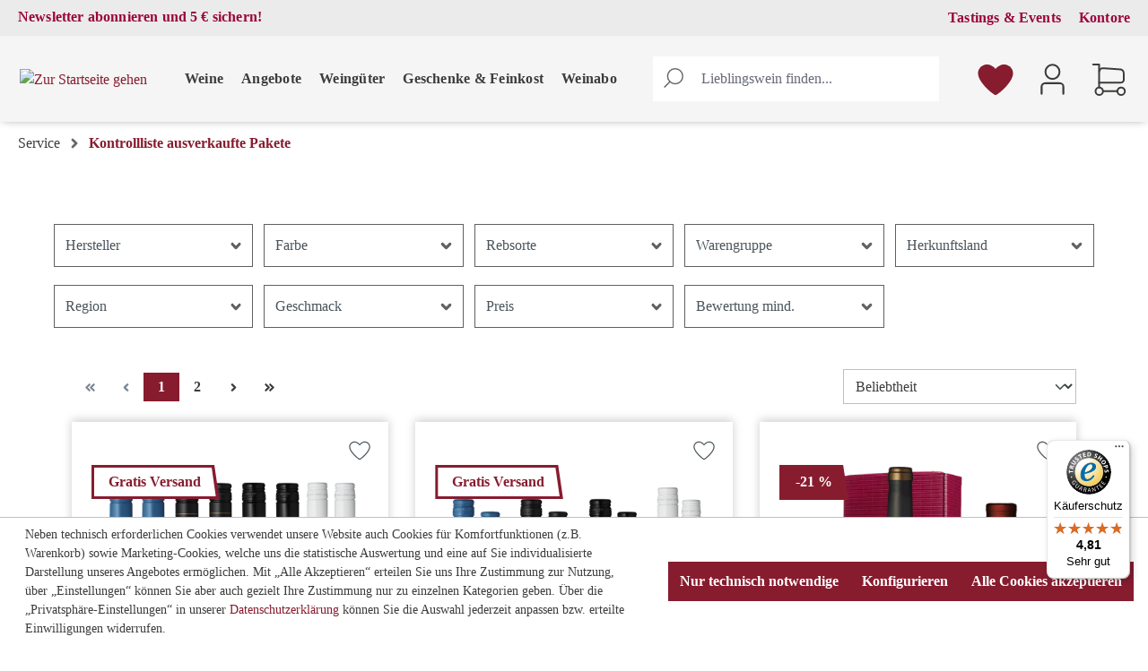

--- FILE ---
content_type: text/html; charset=UTF-8
request_url: https://www.rindchen.de/service/kontrollliste-ausverkaufte-pakete/
body_size: 50705
content:

<!DOCTYPE html>

<html lang="de-DE"
      itemscope="itemscope"
      itemtype="https://schema.org/WebPage">

                            
    <head>
                                	                <meta charset="utf-8">
            
	
			<meta name="facebook-domain-verification" content="7qcgdqat0st98vkvbyjq0itddtqcm5"/>
	
                            <meta name="viewport"
                      content="width=device-width, initial-scale=1, shrink-to-fit=no">
            
                                <meta name="author"
                      content="">
                <meta name="robots"
                      content="noindex,follow">
                <meta name="revisit-after"
                      content="15 days">
                <meta name="keywords"
                      content="">
                <meta name="description"
                      content="">
            
    <link rel="alternate"
          type="application/rss+xml"
          title="Blog Feed"
          href="/blog.rss" />

                                        		                                                <meta property="og:url"
                          content="https://www.rindchen.de/service/kontrollliste-ausverkaufte-pakete/">
                    <meta property="og:type"
                          content="website">
                    <meta property="og:site_name"
                          content="Rindchens Weinkontor">
                    <meta property="og:title"
                          content="Kontrollliste ausverkaufte Pakete">
                    <meta property="og:description"
                          content="">
                    <meta property="og:image"
                          content="https://www.rindchen.de/media/e8/e0/98/1762767789/rindchen-logo.svg?ts=1762768522">

                    <meta name="twitter:card"
                          content="summary">
                    <meta name="twitter:site"
                          content="Rindchens Weinkontor">
                    <meta name="twitter:title"
                          content="Kontrollliste ausverkaufte Pakete">
                    <meta name="twitter:description"
                          content="">
                    <meta name="twitter:image"
                          content="https://www.rindchen.de/media/e8/e0/98/1762767789/rindchen-logo.svg?ts=1762768522">
                            
    

    

                
    
                                        <meta itemprop="copyrightHolder"
                      content="Rindchens Weinkontor">
                <meta itemprop="copyrightYear"
                      content="">
                <meta itemprop="isFamilyFriendly"
                      content="false">
                <meta itemprop="image"
                      content="https://www.rindchen.de/media/e8/e0/98/1762767789/rindchen-logo.svg?ts=1762768522">
            
    
    
    
                                            <meta name="theme-color"
                      content="#fff">
                            
                                                

                                                                            
                                        
            
            <!-- uppr onpage tag START -->
            <script>
                window.upprData = []
                window.upprData['pagetype'] = 'product_list'
                window.upprData['category'] = 'Kontrollliste%20ausverkaufte%20Pakete'
                window.upprData['product'] = ''
                window.upprData['purchase'] = false
            </script>
            <!-- uppr onpage tag END -->

                                    
        
                    <link rel="shortcut icon"
                  href="https://www.rindchen.de/media/c7/3d/a0/1762767534/rindchen-logo-icon.svg?ts=1762767534">
        
                                <link rel="apple-touch-icon"
                  sizes="180x180"
                  href="https://www.rindchen.de/media/c7/3d/a0/1762767534/rindchen-logo-icon.svg?ts=1762767534">
                    
                                                <link rel="canonical" href="https://www.rindchen.de/service/kontrollliste-ausverkaufte-pakete/">
                    
    
                    <title itemprop="name">Kontrollliste ausverkaufte Pakete</title>
        
                                                                                    <link rel="stylesheet"
                      href="https://www.rindchen.de/theme/b28d6920c37ac73b4a03bd867fa8071f/css/all.css?1765790187">
                                    

                

        	<script>
        window.addEventListener('load', () => {
            if (window.location.hash) {
                adjustScrollToTarget();
            }
        });

        window.addEventListener('hashchange', adjustScrollToTarget);

        function adjustScrollToTarget() {
            const targetElement = document.querySelector(window.location.hash);
            if (targetElement) {
                setTimeout(() => {
                    targetElement.scrollIntoView({behavior: 'smooth'});
                }, 100); // Kurzer Timeout, um sicherzustellen, dass --scroll-offset gesetzt ist
            }
        }
	</script>
	                <script>
        window.features = {"V6_5_0_0":true,"v6.5.0.0":true,"V6_6_0_0":true,"v6.6.0.0":true,"V6_7_0_0":false,"v6.7.0.0":false,"DISABLE_VUE_COMPAT":false,"disable.vue.compat":false,"ACCESSIBILITY_TWEAKS":true,"accessibility.tweaks":true,"ADMIN_VITE":false,"admin.vite":false,"TELEMETRY_METRICS":false,"telemetry.metrics":false,"CACHE_REWORK":false,"cache.rework":false};
    </script>
        

                                                          
            <script>
            window.dataLayer = window.dataLayer || [];
            function gtag() { dataLayer.push(arguments); }

            (() => {
                // Initialize consent with denied for consent mode v2
                gtag('consent', 'default', {
                    'ad_storage': 'denied',
                    'ad_user_data': 'denied',
                    'ad_personalization': 'denied',
                    'analytics_storage': 'denied',
                    'functionality_storage': 'denied',
                    'security_storage': 'granted'
                });

                const analyticsStorageEnabled = document.cookie.split(';').some((item) => item.trim().includes('google-analytics-enabled=1'));
                const adsEnabled = document.cookie.split(';').some((item) => item.trim().includes('google-ads-enabled=1'));

                // Update consent for consent mode v2
                gtag('consent', 'update', {
                    'ad_storage': adsEnabled ? 'granted' : 'denied',
                    'ad_user_data': adsEnabled ? 'granted' : 'denied',
                    'ad_personalization': adsEnabled ? 'granted' : 'denied',
                    'analytics_storage': analyticsStorageEnabled ? 'granted' : 'denied'
                });
            })();
        </script>
    

                <script>
            window.LenzBingAdsConversionTracking2TagCallback = (uetid) => {
                window.lenzBingAdsConversionTracking2TrackingStarted = true;
                (function(w,d,t,r,u){
                    var f,n,i;
                    w[u]=w[u]||[],
                        f=function(){
                            var o={ti: uetid };
                            o.q=w[u],
                                w[u]=new UET(o),
                                w[u].push('pageLoad')
                        },
                        n=d.createElement(t),
                        n.src=r,
                        n.async=1,
                        n.onload=n.onreadystatechange=function(){
                            var s=this.readyState;
                            s&&s!=='loaded'&&s!=='complete'||(f(),n.onload=n.onreadystatechange=null)
                        },
                        i=d.getElementsByTagName(t)[0],
                        i.parentNode.insertBefore(n,i)
                })(
                    window,
                    document,
                    'script',
                    '//bat.bing.com/bat.js',
                    'uetq'
                );

                window.uetq.push('consent', 'default', {
                    ad_storage: 'granted'
                });
            };

            window.LenzBingAdsConversionTracking2EventCallback = (eventType, eventAction, eventPayload) => {
                window.uetq.push(
                    eventType,
                    eventAction,
                    eventPayload
                );
            };
        </script>
        
                
                                                                                                                                                                                                                                                                                                                                                                                                                                                                                                                                                                                                                                                                                                                                                                                                                                                                                                                                                                                                                                                                                                                                                                                                                                                                                                                                                                                                                                                                                                                                                                                                                                                                                                                                                                                                                                                                                                                                                                                                                                                                                                                                                                                                                                                                                                                                            
            
                    
                
                
                
                        
                            <template data-lenz-bing-ads-conversion-tracking
                      data-lenz-bing-ads-conversion-tracking-options='{"uetId":"27024642","currency":"EUR","events":[{"eventType":"event","eventAction":"","eventPayload":{"ecomm_category":"018e56481e2e777eae57ffc5c4e18520","ecomm_prodid":["0196432a7c20716a8be367ae5765c1ec","0196aef4f9bd703d8784ad15f7362f57","01929a9c4c04719a9c4b3b384eef7ec5","7f8e8962467a407694838a3247b67794","223fada6c1f74c31809f44b2eda5edfe","01901634607c70f49a84085a17fe88b3","019349f164b5727ba9a4b53950e40f23","01948e3b9403710787d9d34b599cb8d3","a455c8bc111348f3887c01d64f9307eb","3ea5a4491fd74f3790c4baecef82a64b","0196aeece7e571d1a4f1e13dc7aee323","0198eb8efd5d71599d0badb742958dc0","01920f17cab371f2bdbb71e2b94e13dd","01920f199551707a8f5474c353455cbf","470e21255d9840e280e0e0f5f6857a0d","0196aeea923c733eae235b5be0dd409b","0198eb910fd7701db7c1f0643bda760b","5305354f966f4db7986823f3f708f168","01963e38639670068bb422e24dfd23cb","01920f14b16e71378b23fd474e6988a8","0197e44099667051b36b72d5fefde507","019711ec1e107199a98aa9a61696f602","018f71a357c77229a0356c710639b778","0196aef1584e72bba75ebe697a2de393","cf437e56519c4a50b4fcbbf38820c68f","01975a2437e770698a55244bc848e1a9","01934f26ff8173988c40764ec79b699b","019642b05daf736f9ae8c9cae3767d72","019271637b107353bc65d2870b426fe0","019a81da7bc9706c81951268181d8639","0198eb8d71b670ffa349b48b07ae94be","019b07a7affa726cb745d838feb04c16","019aba842d03708b8ae365273c02e108"],"ecomm_pagetype":"category"}}],"ecommerceEvents":[]}'
            >
            </template>
        
              
                                                            
                                
                <template data-diga-cookie-awin-plugin data-diga-cookie-awin-plugin-options='{ 
                        "digaawinid":15005,
                        "dontUseDefaultCookieConsent": "",
                        "debugMode":  false ,
                        "digaawincookiename":  "digaawin"          
                        }'>
                </template>
              

                        <script>
                window.mediameetsFacebookPixelData = new Map();
            </script>
            

                
                            
            
                
                                    <script>
                    window.useDefaultCookieConsent = true;
                </script>
                    
                                <script>
                window.activeNavigationId = '018e56481e2e777eae57ffc5c4e18520';
                window.router = {
                    'frontend.cart.offcanvas': '/checkout/offcanvas',
                    'frontend.cookie.offcanvas': '/cookie/offcanvas',
                    'frontend.checkout.finish.page': '/checkout/finish',
                    'frontend.checkout.info': '/widgets/checkout/info',
                    'frontend.menu.offcanvas': '/widgets/menu/offcanvas',
                    'frontend.cms.page': '/widgets/cms',
                    'frontend.cms.navigation.page': '/widgets/cms/navigation',
                    'frontend.account.addressbook': '/widgets/account/address-book',
                    'frontend.country.country-data': '/country/country-state-data',
                    'frontend.app-system.generate-token': '/app-system/Placeholder/generate-token',
                    };
                window.salesChannelId = '310102a18b1c4d3db678954d5e3e4202';
            </script>
        
                                <script>
                
                window.breakpoints = {"xs":0,"sm":576,"md":768,"lg":992,"xl":1200,"xxl":1400};
            </script>
        
                                    <script>
                    window.customerLoggedInState = 0;

                    window.wishlistEnabled = 1;
                </script>
                    
                        
                            <script>
                window.themeAssetsPublicPath = 'https://www.rindchen.de/theme/4962874fe7ad4ba49ecbccfdd64ed554/assets/';
            </script>
        
        
                                                    <script>
                        window.themeJsPublicPath = 'https://www.rindchen.de/theme/b28d6920c37ac73b4a03bd867fa8071f/js/';
                    </script>
                                            <script type="text/javascript" src="https://www.rindchen.de/theme/b28d6920c37ac73b4a03bd867fa8071f/js/storefront/storefront.js?1765790188" defer></script>
                                            <script type="text/javascript" src="https://www.rindchen.de/theme/b28d6920c37ac73b4a03bd867fa8071f/js/payone-payment/payone-payment.js?1765790188" defer></script>
                                            <script type="text/javascript" src="https://www.rindchen.de/theme/b28d6920c37ac73b4a03bd867fa8071f/js/netzp-blog6/netzp-blog6.js?1765790188" defer></script>
                                            <script type="text/javascript" src="https://www.rindchen.de/theme/b28d6920c37ac73b4a03bd867fa8071f/js/rwk-happy-hour/rwk-happy-hour.js?1765790188" defer></script>
                                            <script type="text/javascript" src="https://www.rindchen.de/theme/b28d6920c37ac73b4a03bd867fa8071f/js/rwk-emarsys/rwk-emarsys.js?1765790188" defer></script>
                                            <script type="text/javascript" src="https://www.rindchen.de/theme/b28d6920c37ac73b4a03bd867fa8071f/js/rwk-events/rwk-events.js?1765790188" defer></script>
                                            <script type="text/javascript" src="https://www.rindchen.de/theme/b28d6920c37ac73b4a03bd867fa8071f/js/rwk-locations/rwk-locations.js?1765790188" defer></script>
                                            <script type="text/javascript" src="https://www.rindchen.de/theme/b28d6920c37ac73b4a03bd867fa8071f/js/cbax-modul-analytics/cbax-modul-analytics.js?1765790188" defer></script>
                                            <script type="text/javascript" src="https://www.rindchen.de/theme/b28d6920c37ac73b4a03bd867fa8071f/js/diga-awin-affiliate/diga-awin-affiliate.js?1765790188" defer></script>
                                            <script type="text/javascript" src="https://www.rindchen.de/theme/b28d6920c37ac73b4a03bd867fa8071f/js/mediameets-fb-pixel/mediameets-fb-pixel.js?1765790188" defer></script>
                                            <script type="text/javascript" src="https://www.rindchen.de/theme/b28d6920c37ac73b4a03bd867fa8071f/js/r-h-web-cms-elements/r-h-web-cms-elements.js?1765790188" defer></script>
                                            <script type="text/javascript" src="https://www.rindchen.de/theme/b28d6920c37ac73b4a03bd867fa8071f/js/swp-poll-six/swp-poll-six.js?1765790188" defer></script>
                                            <script type="text/javascript" src="https://www.rindchen.de/theme/b28d6920c37ac73b4a03bd867fa8071f/js/proxa-housenumber-validation-s-w6/proxa-housenumber-validation-s-w6.js?1765790188" defer></script>
                                            <script type="text/javascript" src="https://www.rindchen.de/theme/b28d6920c37ac73b4a03bd867fa8071f/js/rwk-product-datasheet/rwk-product-datasheet.js?1765790188" defer></script>
                                            <script type="text/javascript" src="https://www.rindchen.de/theme/b28d6920c37ac73b4a03bd867fa8071f/js/rwk-tracking/rwk-tracking.js?1765790188" defer></script>
                                            <script type="text/javascript" src="https://www.rindchen.de/theme/b28d6920c37ac73b4a03bd867fa8071f/js/rwk-payment-iban/rwk-payment-iban.js?1765790188" defer></script>
                                            <script type="text/javascript" src="https://www.rindchen.de/theme/b28d6920c37ac73b4a03bd867fa8071f/js/frosh-platform-filter-search/frosh-platform-filter-search.js?1765790188" defer></script>
                                            <script type="text/javascript" src="https://www.rindchen.de/theme/b28d6920c37ac73b4a03bd867fa8071f/js/rwk-experience/rwk-experience.js?1765790188" defer></script>
                                            <script type="text/javascript" src="https://www.rindchen.de/theme/b28d6920c37ac73b4a03bd867fa8071f/js/iwv-two-factor-authentication/iwv-two-factor-authentication.js?1765790188" defer></script>
                                            <script type="text/javascript" src="https://www.rindchen.de/theme/b28d6920c37ac73b4a03bd867fa8071f/js/unzer-payment6/unzer-payment6.js?1765790188" defer></script>
                                            <script type="text/javascript" src="https://www.rindchen.de/theme/b28d6920c37ac73b4a03bd867fa8071f/js/pixel-forms/pixel-forms.js?1765790188" defer></script>
                                            <script type="text/javascript" src="https://www.rindchen.de/theme/b28d6920c37ac73b4a03bd867fa8071f/js/moorl-captcha/moorl-captcha.js?1765790188" defer></script>
                                            <script type="text/javascript" src="https://www.rindchen.de/theme/b28d6920c37ac73b4a03bd867fa8071f/js/klarna-payment/klarna-payment.js?1765790188" defer></script>
                                            <script type="text/javascript" src="https://www.rindchen.de/theme/b28d6920c37ac73b4a03bd867fa8071f/js/lenz-bing-ads-conversion-tracking2/lenz-bing-ads-conversion-tracking2.js?1765790188" defer></script>
                                            <script type="text/javascript" src="https://www.rindchen.de/theme/b28d6920c37ac73b4a03bd867fa8071f/js/rwk-age-check/rwk-age-check.js?1765790188" defer></script>
                                            <script type="text/javascript" src="https://www.rindchen.de/theme/b28d6920c37ac73b4a03bd867fa8071f/js/coe-abo-sw6/coe-abo-sw6.js?1765790188" defer></script>
                                            <script type="text/javascript" src="https://www.rindchen.de/theme/b28d6920c37ac73b4a03bd867fa8071f/js/rwk-subscription/rwk-subscription.js?1765790188" defer></script>
                                            <script type="text/javascript" src="https://www.rindchen.de/theme/b28d6920c37ac73b4a03bd867fa8071f/js/neti-next-free-delivery/neti-next-free-delivery.js?1765790188" defer></script>
                                            <script type="text/javascript" src="https://www.rindchen.de/theme/b28d6920c37ac73b4a03bd867fa8071f/js/rwk-base-theme/rwk-base-theme.js?1765790188" defer></script>
                                            <script type="text/javascript" src="https://www.rindchen.de/theme/b28d6920c37ac73b4a03bd867fa8071f/js/rindchen-theme/rindchen-theme.js?1765790188" defer></script>
                                                        

    
        
        
        
        
    
        
                            

                                
    <script>
        window.mollie_javascript_use_shopware = '0'
    </script>

            <script type="text/javascript" src="https://www.rindchen.de/bundles/molliepayments/mollie-payments.js?1765790158" defer></script>
    

    </head>

    <body class="    is-ctl-navigation is-act-index rwk-cms-page-type-product_list

    ">

    
                        <noscript class="noscript-main">
                
    <div role="alert"
                  class="alert alert-info d-flex align-items-center">
                                                                        
                                                            <span class="icon icon-info" aria-hidden="true">
                                        <svg xmlns="http://www.w3.org/2000/svg" xmlns:xlink="http://www.w3.org/1999/xlink" width="24" height="24" viewBox="0 0 24 24"><defs><path d="M12 7c.5523 0 1 .4477 1 1s-.4477 1-1 1-1-.4477-1-1 .4477-1 1-1zm1 9c0 .5523-.4477 1-1 1s-1-.4477-1-1v-5c0-.5523.4477-1 1-1s1 .4477 1 1v5zm11-4c0 6.6274-5.3726 12-12 12S0 18.6274 0 12 5.3726 0 12 0s12 5.3726 12 12zM12 2C6.4772 2 2 6.4772 2 12s4.4772 10 10 10 10-4.4772 10-10S17.5228 2 12 2z" id="icons-default-info" /></defs><use xlink:href="#icons-default-info" fill="#758CA3" fill-rule="evenodd" /></svg>
                    </span>
                                                        
                                    
                    <div class="alert-content-container">
                                                    
                                                        <div class="alert-content">                                                    Um unseren Shop in vollem Umfang nutzen zu können, empfehlen wir Ihnen Javascript in Ihrem Browser zu aktivieren.
                                                                </div>                
                                                                </div>
            </div>
            </noscript>
        
        
    
            
                    
            <header class="header-main">
                                    <div class="container">
                            <input type="checkbox" id="switch-search-toggle" value="" class="rwk-switch" />
    <input type="checkbox" id="switch-menu-toggle" value="" class="rwk-switch" />
                    
    <div class="top-bar top-bar-service d-none d-lg-block">
                    <div class="container"><ul class="header-service-menu-list list-unstyled"><li class="header-service-menu-item"><a class="header-service-menu-link"
                                       href="https://www.rindchen.de/seminare-events/"
                                                                              title="Tastings &amp; Events">
                                        Tastings &amp; Events
                                    </a></li><li class="header-service-menu-item"><a class="header-service-menu-link"
                                       href="https://www.rindchen.de/kontore"
                                                                              title="Kontore">
                                        Kontore
                                    </a></li><li class="header-service-menu-item"><a class="header-service-menu-link"
                                       href="/newsletter-anmeldung"
                                                                              title="Newsletter abonnieren und 5 € sichern!">
                                        Newsletter abonnieren und 5 € sichern!
                                    </a></li></ul></div>            </div>



        
            <div class="row align-items-center header-row">
                                <div class="col-12 col-lg-auto header-logo-col">
                        <div class="header-logo-main">
                    <a class="header-logo-main-link"
               href="/"
               title="Zur Startseite gehen">
                    <img src="/bundles/rindchentheme/img/rindchen-logo.png"
         srcset="/bundles/rindchentheme/img/rindchen-logo.svg"
         alt="Zur Startseite gehen"
         class="img-fluid header-logo-main-img" />
            </a>
            </div>
                </div>
            
    <div class="nav-main">
                        <div class="main-navigation"
         id="mainNavigation"
         data-flyout-menu="true">
                    <div class="container">
                                    <label for="switch-menu-toggle" class="menu-close">        <span class="icon icon-x">
                                        <svg xmlns="http://www.w3.org/2000/svg" xmlns:xlink="http://www.w3.org/1999/xlink" width="24" height="24" viewBox="0 0 24 24"><defs><path d="m10.5858 12-7.293-7.2929c-.3904-.3905-.3904-1.0237 0-1.4142.3906-.3905 1.0238-.3905 1.4143 0L12 10.5858l7.2929-7.293c.3905-.3904 1.0237-.3904 1.4142 0 .3905.3906.3905 1.0238 0 1.4143L13.4142 12l7.293 7.2929c.3904.3905.3904 1.0237 0 1.4142-.3906.3905-1.0238.3905-1.4143 0L12 13.4142l-7.2929 7.293c-.3905.3904-1.0237.3904-1.4142 0-.3905-.3906-.3905-1.0238 0-1.4143L10.5858 12z" id="icons-default-x" /></defs><use xlink:href="#icons-default-x" fill="#758CA3" fill-rule="evenodd" /></svg>
                    </span>
    </label>
                    <nav class="nav main-navigation-menu"
                        itemscope="itemscope"
                        itemtype="http://schema.org/SiteNavigationElement">
                        
                                                
                                                
                             <form action="#" autocomplete="off" class="d-none" name="main-navigation"></form>

                        
                            
                                                                                                                                    
                                                                        
                                                                                                                        <div class="nav-link main-navigation-link">
                                                                                                                                                                                                                                                    <input type="checkbox" id="nav-46fbbf44be7a4115b636fcc297275d45" class="rwk-switch" form="main-navigation" />
                                                    <label for="nav-46fbbf44be7a4115b636fcc297275d45" tabindex="0" id="mn-46fbbf44be7a4115b636fcc297275d45">Weine        <span class="icon icon-arrow-head-down">
                                        <svg xmlns="http://www.w3.org/2000/svg" xmlns:xlink="http://www.w3.org/1999/xlink" width="24" height="24" viewBox="0 0 24 24"><defs><path id="icons-default-arrow-head-down" d="m12 7.4142 10.2929 10.293c.3905.3904 1.0237.3904 1.4142 0 .3905-.3906.3905-1.0238 0-1.4143l-11-11c-.3905-.3905-1.0237-.3905-1.4142 0l-11 11c-.3905.3905-.3905 1.0237 0 1.4142.3905.3905 1.0237.3905 1.4142 0L12 7.4142z" /></defs><use transform="matrix(1 0 0 -1 0 23)" xlink:href="#icons-default-arrow-head-down" fill="#758CA3" fill-rule="evenodd" /></svg>
                    </span>
            <span class="icon icon-arrow-head-up">
                                        <svg xmlns="http://www.w3.org/2000/svg" xmlns:xlink="http://www.w3.org/1999/xlink" width="24" height="24" viewBox="0 0 24 24"><defs><path id="icons-default-arrow-head-up" d="m12 7.4142 10.2929 10.293c.3905.3904 1.0237.3904 1.4142 0 .3905-.3906.3905-1.0238 0-1.4143l-11-11c-.3905-.3905-1.0237-.3905-1.4142 0l-11 11c-.3905.3905-.3905 1.0237 0 1.4142.3905.3905 1.0237.3905 1.4142 0L12 7.4142z" /></defs><use xlink:href="#icons-default-arrow-head-up" fill="#758CA3" fill-rule="evenodd" /></svg>
                    </span>
    </label>
                                                                                                            <span class="rwk-navigation-flyout">
                                                            <span class="container">
                                                                                                                                                
            <span class="row navigation-flyout-content">
                            <span class="col">
                    <span class="navigation-flyout-categories">
                                                        
                    
    
    <div class="row navigation-flyout-categories is-level-0">
                                            
                            <div class="col-3 navigation-flyout-col">
                                                                                                                                <a class="nav-item nav-link navigation-flyout-link is-level-0"
                               href="https://www.rindchen.de/weine/weintyp/alle-weine/"
                               itemprop="url"
                                                              title="Weintyp">
                                <span itemprop="name" class="">Weintyp</span>
                                                            </a>
                                            
                                                                            
        
    
    <div class="navigation-flyout-categories is-level-1">
                                            
                            <div class="navigation-flyout-col">
                                                                                                                                <a class="nav-item nav-link navigation-flyout-link is-level-1"
                               href="https://www.rindchen.de/weine/weintyp/rotwein/"
                               itemprop="url"
                                                              title="Rotwein">
                                <span itemprop="name" class="">Rotwein</span>
                                                            </a>
                                            
                                                                            
        
    
    <div class="navigation-flyout-categories is-level-2">
            </div>
                                                            </div>
                                                        
                            <div class="navigation-flyout-col">
                                                                                                                                <a class="nav-item nav-link navigation-flyout-link is-level-1"
                               href="https://www.rindchen.de/weine/weintyp/weisswein/"
                               itemprop="url"
                                                              title="Weißwein">
                                <span itemprop="name" class="">Weißwein</span>
                                                            </a>
                                            
                                                                            
        
    
    <div class="navigation-flyout-categories is-level-2">
            </div>
                                                            </div>
                                                        
                            <div class="navigation-flyout-col">
                                                                                                                                <a class="nav-item nav-link navigation-flyout-link is-level-1"
                               href="https://www.rindchen.de/weine/weintyp/rosewein/"
                               itemprop="url"
                                                              title="Roséwein">
                                <span itemprop="name" class="">Roséwein</span>
                                                            </a>
                                            
                                                                            
        
    
    <div class="navigation-flyout-categories is-level-2">
            </div>
                                                            </div>
                                                        
                            <div class="navigation-flyout-col">
                                                                                                                                <a class="nav-item nav-link navigation-flyout-link is-level-1"
                               href="https://www.rindchen.de/weine/weintyp/sekt-champagner-co/"
                               itemprop="url"
                                                              title="Sekt, Champagner &amp; Co">
                                <span itemprop="name" class="">Sekt, Champagner &amp; Co</span>
                                                            </a>
                                            
                                                                            
        
    
    <div class="navigation-flyout-categories is-level-2">
            </div>
                                                            </div>
                                                        
                            <div class="navigation-flyout-col">
                                                                                                                                <a class="nav-item nav-link navigation-flyout-link is-level-1"
                               href="https://www.rindchen.de/weine/weintyp/port-sherry/"
                               itemprop="url"
                                                              title="Port, Sherry &amp; Co">
                                <span itemprop="name" class="">Port, Sherry &amp; Co</span>
                                                            </a>
                                            
                                                                            
        
    
    <div class="navigation-flyout-categories is-level-2">
            </div>
                                                            </div>
                                                        
                            <div class="navigation-flyout-col">
                                                                                                                                <a class="nav-item nav-link navigation-flyout-link is-level-1"
                               href="https://www.rindchen.de/weine/weintyp/bio-und-vegane-weine/"
                               itemprop="url"
                                                              title="Bio- und Vegane Weine">
                                <span itemprop="name" class="">Bio- und Vegane Weine</span>
                                                            </a>
                                            
                                                                            
        
    
    <div class="navigation-flyout-categories is-level-2">
            </div>
                                                            </div>
                                                        
                            <div class="navigation-flyout-col">
                                                                                                                                <a class="nav-item nav-link navigation-flyout-link is-level-1"
                               href="https://www.rindchen.de/weine/weintyp/alkoholfrei/"
                               itemprop="url"
                                                              title="Alkoholfrei">
                                <span itemprop="name" class="">Alkoholfrei</span>
                                                            </a>
                                            
                                                                            
        
    
    <div class="navigation-flyout-categories is-level-2">
            </div>
                                                            </div>
                                                        
                            <div class="navigation-flyout-col">
                                                                                                                                <a class="nav-item nav-link navigation-flyout-link is-level-1"
                               href="https://www.rindchen.de/weine/weintyp/alle-weine/"
                               itemprop="url"
                                                              title="Alle Weine">
                                <span itemprop="name" class="">Alle Weine</span>
                                                            </a>
                                            
                                                                            
        
    
    <div class="navigation-flyout-categories is-level-2">
            </div>
                                                            </div>
                        </div>
                                                            </div>
                                                        
                            <div class="col-3 navigation-flyout-col">
                                                                        <div class="nav-item nav-link navigation-flyout-link is-level-0"
                                 title="Topkategorien">
                                <span itemprop="name">Topkategorien</span>
                            </div>
                                            
                                                                            
        
    
    <div class="navigation-flyout-categories is-level-1">
                                            
                            <div class="navigation-flyout-col">
                                                                                                                                <a class="nav-item nav-link navigation-flyout-link is-level-1"
                               href="https://www.rindchen.de/weine/topkategorien/probierpakete/"
                               itemprop="url"
                                                              title="Probierpakete">
                                <span itemprop="name" class="">Probierpakete</span>
                                                            </a>
                                            
                                                                            
        
    
    <div class="navigation-flyout-categories is-level-2">
            </div>
                                                            </div>
                                                        
                            <div class="navigation-flyout-col">
                                                                                                                                <a class="nav-item nav-link navigation-flyout-link is-level-1"
                               href="https://www.rindchen.de/weine/topkategorien/praemierte-weine/"
                               itemprop="url"
                                                              title="Prämierte Weine">
                                <span itemprop="name" class="">Prämierte Weine</span>
                                                            </a>
                                            
                                                                            
        
    
    <div class="navigation-flyout-categories is-level-2">
            </div>
                                                            </div>
                                                        
                            <div class="navigation-flyout-col">
                                                                                                                                <a class="nav-item nav-link navigation-flyout-link is-level-1"
                               href="https://www.rindchen.de/weine/topkategorien/neu-im-sortiment/"
                               itemprop="url"
                                                              title="Neu im Sortiment">
                                <span itemprop="name" class="">Neu im Sortiment</span>
                                                            </a>
                                            
                                                                            
        
    
    <div class="navigation-flyout-categories is-level-2">
            </div>
                                                            </div>
                                                        
                            <div class="navigation-flyout-col">
                                                                                                                                <a class="nav-item nav-link navigation-flyout-link is-level-1"
                               href="https://www.rindchen.de/weine/topkategorien/exklusiv-online/"
                               itemprop="url"
                                                              title="Exklusiv Online">
                                <span itemprop="name" class="">Exklusiv Online</span>
                                                            </a>
                                            
                                                                            
        
    
    <div class="navigation-flyout-categories is-level-2">
            </div>
                                                            </div>
                                                        
                            <div class="navigation-flyout-col">
                                                                                                                                <a class="nav-item nav-link navigation-flyout-link is-level-1"
                               href="https://www.rindchen.de/weine/topkategorien/kein-wein-den-faschisten"
                               itemprop="url"
                                                              title="Kein Wein den Faschisten">
                                <span itemprop="name" class="">Kein Wein den Faschisten</span>
                                                            </a>
                                            
                                                                            
        
    
    <div class="navigation-flyout-categories is-level-2">
            </div>
                                                            </div>
                                                        
                            <div class="navigation-flyout-col">
                                                                                                                                <a class="nav-item nav-link navigation-flyout-link is-level-1"
                               href="https://www.rindchen.de/weine/topkategorien/weine-unter-8/"
                               itemprop="url"
                                                              title="Weine unter 8€">
                                <span itemprop="name" class="">Weine unter 8€</span>
                                                            </a>
                                            
                                                                            
        
    
    <div class="navigation-flyout-categories is-level-2">
            </div>
                                                            </div>
                                                        
                            <div class="navigation-flyout-col">
                                                                                                                                <a class="nav-item nav-link navigation-flyout-link is-level-1"
                               href="https://www.rindchen.de/weine/topkategorien/kundenlieblinge/"
                               itemprop="url"
                                                              title="Kundenlieblinge">
                                <span itemprop="name" class="">Kundenlieblinge</span>
                                                            </a>
                                            
                                                                            
        
    
    <div class="navigation-flyout-categories is-level-2">
            </div>
                                                            </div>
                                                        
                            <div class="navigation-flyout-col">
                                                                                                                                <a class="nav-item nav-link navigation-flyout-link is-level-1"
                               href="https://www.rindchen.de/weine/topkategorien/rindchen-s-top-50-weine/"
                               itemprop="url"
                                                              title="Rindchen&#039;s Top 50 Weine">
                                <span itemprop="name" class="">Rindchen&#039;s Top 50 Weine</span>
                                                            </a>
                                            
                                                                            
        
    
    <div class="navigation-flyout-categories is-level-2">
            </div>
                                                            </div>
                        </div>
                                                            </div>
                                                        
                            <div class="col-3 navigation-flyout-col">
                                                                                                                                <a class="nav-item nav-link navigation-flyout-link is-level-0"
                               href="https://www.rindchen.de/rebsorten-vielfalt.html"
                               itemprop="url"
                                                              title="Rebsorten">
                                <span itemprop="name" class="">Rebsorten</span>
                                                            </a>
                                            
                                                                            
        
    
    <div class="navigation-flyout-categories is-level-1">
                                            
                            <div class="navigation-flyout-col">
                                                                                                                                <a class="nav-item nav-link navigation-flyout-link is-level-1"
                               href="https://www.rindchen.de/weine/rebsorten/cabernet-sauvignon/"
                               itemprop="url"
                                                              title="Cabernet Sauvignon">
                                <span itemprop="name" class="">Cabernet Sauvignon</span>
                                                            </a>
                                            
                                                                            
        
    
    <div class="navigation-flyout-categories is-level-2">
            </div>
                                                            </div>
                                                        
                            <div class="navigation-flyout-col">
                                                                                                                                <a class="nav-item nav-link navigation-flyout-link is-level-1"
                               href="https://www.rindchen.de/weine/rebsorten/chardonnay/"
                               itemprop="url"
                                                              title="Chardonnay">
                                <span itemprop="name" class="">Chardonnay</span>
                                                            </a>
                                            
                                                                            
        
    
    <div class="navigation-flyout-categories is-level-2">
            </div>
                                                            </div>
                                                        
                            <div class="navigation-flyout-col">
                                                                                                                                <a class="nav-item nav-link navigation-flyout-link is-level-1"
                               href="https://www.rindchen.de/weine/rebsorten/grauburgunder/"
                               itemprop="url"
                                                              title="Grauburgunder">
                                <span itemprop="name" class="">Grauburgunder</span>
                                                            </a>
                                            
                                                                            
        
    
    <div class="navigation-flyout-categories is-level-2">
            </div>
                                                            </div>
                                                        
                            <div class="navigation-flyout-col">
                                                                                                                                <a class="nav-item nav-link navigation-flyout-link is-level-1"
                               href="https://www.rindchen.de/weine/rebsorten/primitivo/"
                               itemprop="url"
                                                              title="Primitivo">
                                <span itemprop="name" class="">Primitivo</span>
                                                            </a>
                                            
                                                                            
        
    
    <div class="navigation-flyout-categories is-level-2">
            </div>
                                                            </div>
                                                        
                            <div class="navigation-flyout-col">
                                                                                                                                <a class="nav-item nav-link navigation-flyout-link is-level-1"
                               href="https://www.rindchen.de/weine/rebsorten/pinot-noir/"
                               itemprop="url"
                                                              title="Pinot Noir">
                                <span itemprop="name" class="">Pinot Noir</span>
                                                            </a>
                                            
                                                                            
        
    
    <div class="navigation-flyout-categories is-level-2">
            </div>
                                                            </div>
                                                        
                            <div class="navigation-flyout-col">
                                                                                                                                <a class="nav-item nav-link navigation-flyout-link is-level-1"
                               href="https://www.rindchen.de/weine/rebsorten/riesling/"
                               itemprop="url"
                                                              title="Riesling">
                                <span itemprop="name" class="">Riesling</span>
                                                            </a>
                                            
                                                                            
        
    
    <div class="navigation-flyout-categories is-level-2">
            </div>
                                                            </div>
                                                        
                            <div class="navigation-flyout-col">
                                                                                                                                <a class="nav-item nav-link navigation-flyout-link is-level-1"
                               href="https://www.rindchen.de/weine/rebsorten/tempranillo/"
                               itemprop="url"
                                                              title="Tempranillo">
                                <span itemprop="name" class="">Tempranillo</span>
                                                            </a>
                                            
                                                                            
        
    
    <div class="navigation-flyout-categories is-level-2">
            </div>
                                                            </div>
                                                        
                            <div class="navigation-flyout-col">
                                                                                                                                <a class="nav-item nav-link navigation-flyout-link is-level-1"
                               href="https://www.rindchen.de/weine/rebsorten/weissburgunder/"
                               itemprop="url"
                                                              title="Weißburgunder">
                                <span itemprop="name" class="">Weißburgunder</span>
                                                            </a>
                                            
                                                                            
        
    
    <div class="navigation-flyout-categories is-level-2">
            </div>
                                                            </div>
                                                        
                            <div class="navigation-flyout-col">
                                                                                                                                <a class="nav-item nav-link navigation-flyout-link is-level-1"
                               href="https://www.rindchen.de/rebsorten-vielfalt.html"
                               itemprop="url"
                                                              title="Alle Rebsorten">
                                <span itemprop="name" class="">Alle Rebsorten</span>
                                                            </a>
                                            
                                                                            
        
    
    <div class="navigation-flyout-categories is-level-2">
            </div>
                                                            </div>
                        </div>
                                                            </div>
                                                        
                            <div class="col-3 navigation-flyout-col">
                                                                                                                                <a class="nav-item nav-link navigation-flyout-link is-level-0"
                               href="https://www.rindchen.de/weine/laender/alle-laender/"
                               itemprop="url"
                                                              title="Länder">
                                <span itemprop="name" class="">Länder</span>
                                                            </a>
                                            
                                                                            
        
    
    <div class="navigation-flyout-categories is-level-1">
                                            
                            <div class="navigation-flyout-col">
                                                                                                                                <a class="nav-item nav-link navigation-flyout-link is-level-1"
                               href="https://www.rindchen.de/weine/laender/deutschland"
                               itemprop="url"
                                                              title="Deutschland">
                                <span itemprop="name" class="">Deutschland</span>
                                                            </a>
                                            
                                                                            
        
    
    <div class="navigation-flyout-categories is-level-2">
            </div>
                                                            </div>
                                                        
                            <div class="navigation-flyout-col">
                                                                                                                                <a class="nav-item nav-link navigation-flyout-link is-level-1"
                               href="https://www.rindchen.de/weine/laender/italien"
                               itemprop="url"
                                                              title="Italien">
                                <span itemprop="name" class="">Italien</span>
                                                            </a>
                                            
                                                                            
        
    
    <div class="navigation-flyout-categories is-level-2">
            </div>
                                                            </div>
                                                        
                            <div class="navigation-flyout-col">
                                                                                                                                <a class="nav-item nav-link navigation-flyout-link is-level-1"
                               href="https://www.rindchen.de/weine/laender/frankreich"
                               itemprop="url"
                                                              title="Frankreich">
                                <span itemprop="name" class="">Frankreich</span>
                                                            </a>
                                            
                                                                            
        
    
    <div class="navigation-flyout-categories is-level-2">
            </div>
                                                            </div>
                                                        
                            <div class="navigation-flyout-col">
                                                                                                                                <a class="nav-item nav-link navigation-flyout-link is-level-1"
                               href="https://www.rindchen.de/weine/laender/spanien"
                               itemprop="url"
                                                              title="Spanien">
                                <span itemprop="name" class="">Spanien</span>
                                                            </a>
                                            
                                                                            
        
    
    <div class="navigation-flyout-categories is-level-2">
            </div>
                                                            </div>
                                                        
                            <div class="navigation-flyout-col">
                                                                                                                                <a class="nav-item nav-link navigation-flyout-link is-level-1"
                               href="https://www.rindchen.de/weine/laender/portugal"
                               itemprop="url"
                                                              title="Portugal">
                                <span itemprop="name" class="">Portugal</span>
                                                            </a>
                                            
                                                                            
        
    
    <div class="navigation-flyout-categories is-level-2">
            </div>
                                                            </div>
                                                        
                            <div class="navigation-flyout-col">
                                                                                                                                <a class="nav-item nav-link navigation-flyout-link is-level-1"
                               href="https://www.rindchen.de/weine/laender/oesterreich"
                               itemprop="url"
                                                              title="Österreich">
                                <span itemprop="name" class="">Österreich</span>
                                                            </a>
                                            
                                                                            
        
    
    <div class="navigation-flyout-categories is-level-2">
            </div>
                                                            </div>
                                                        
                            <div class="navigation-flyout-col">
                                                                                                                                <a class="nav-item nav-link navigation-flyout-link is-level-1"
                               href="https://www.rindchen.de/weine/laender/argentinien"
                               itemprop="url"
                                                              title="Argentinien">
                                <span itemprop="name" class="">Argentinien</span>
                                                            </a>
                                            
                                                                            
        
    
    <div class="navigation-flyout-categories is-level-2">
            </div>
                                                            </div>
                                                        
                            <div class="navigation-flyout-col">
                                                                                                                                <a class="nav-item nav-link navigation-flyout-link is-level-1"
                               href="https://www.rindchen.de/weine/laender/australien"
                               itemprop="url"
                                                              title="Australien">
                                <span itemprop="name" class="">Australien</span>
                                                            </a>
                                            
                                                                            
        
    
    <div class="navigation-flyout-categories is-level-2">
            </div>
                                                            </div>
                                                        
                            <div class="navigation-flyout-col">
                                                                                                                                <a class="nav-item nav-link navigation-flyout-link is-level-1"
                               href="https://www.rindchen.de/weine/laender/alle-laender/"
                               itemprop="url"
                                                              title="Alle Länder">
                                <span itemprop="name" class="">Alle Länder</span>
                                                            </a>
                                            
                                                                            
        
    
    <div class="navigation-flyout-categories is-level-2">
            </div>
                                                            </div>
                        </div>
                                                            </div>
                        </div>
                                            </span>
                </span>
            
                                                </span>
                                                                                                                                </span>
                                                        </span>
                                                                                                                                                </div>
                                                                                                                                                                                                                                                
                                                                        
                                                                                                                        <div class="nav-link main-navigation-link">
                                                                                                                                                                                                                                                    <input type="checkbox" id="nav-bbe76150764042c1a5112c9dca33402e" class="rwk-switch" form="main-navigation" />
                                                    <label for="nav-bbe76150764042c1a5112c9dca33402e" tabindex="0" id="mn-bbe76150764042c1a5112c9dca33402e">Angebote        <span class="icon icon-arrow-head-down">
                                        <svg xmlns="http://www.w3.org/2000/svg" xmlns:xlink="http://www.w3.org/1999/xlink" width="24" height="24" viewBox="0 0 24 24"><use transform="matrix(1 0 0 -1 0 23)" xlink:href="#icons-default-arrow-head-down" fill="#758CA3" fill-rule="evenodd" /></svg>
                    </span>
            <span class="icon icon-arrow-head-up">
                                        <svg xmlns="http://www.w3.org/2000/svg" xmlns:xlink="http://www.w3.org/1999/xlink" width="24" height="24" viewBox="0 0 24 24"><use xlink:href="#icons-default-arrow-head-up" fill="#758CA3" fill-rule="evenodd" /></svg>
                    </span>
    </label>
                                                                                                            <span class="rwk-navigation-flyout">
                                                            <span class="container">
                                                                                                                                                
            <span class="row navigation-flyout-content">
                            <span class="col">
                    <span class="navigation-flyout-categories">
                                                        
                    
    
    <div class="row navigation-flyout-categories is-level-0">
                                            
                            <div class="col-3 navigation-flyout-col">
                                                                                                                                <a class="nav-item nav-link navigation-flyout-link is-level-0"
                               href="https://www.rindchen.de/angebote/angebote/alle-reduzierten-weine/"
                               itemprop="url"
                                                              title="Angebote">
                                <span itemprop="name" class="">Angebote</span>
                                                            </a>
                                            
                                                                            
        
    
    <div class="navigation-flyout-categories is-level-1">
                                            
                            <div class="navigation-flyout-col">
                                                                                                                                <a class="nav-item nav-link navigation-flyout-link is-level-1"
                               href="https://www.rindchen.de/angebote/angebote/alle-reduzierten-weine/"
                               itemprop="url"
                                                              title="Alle reduzierten Weine">
                                <span itemprop="name" class="">Alle reduzierten Weine</span>
                                                            </a>
                                            
                                                                            
        
    
    <div class="navigation-flyout-categories is-level-2">
            </div>
                                                            </div>
                                                        
                            <div class="navigation-flyout-col">
                                                                                                                                <a class="nav-item nav-link navigation-flyout-link is-level-1"
                               href="https://www.rindchen.de/angebote/angebote/letzte-flaschen/"
                               itemprop="url"
                                                              title="Letzte Flaschen">
                                <span itemprop="name" class="">Letzte Flaschen</span>
                                                            </a>
                                            
                                                                            
        
    
    <div class="navigation-flyout-categories is-level-2">
            </div>
                                                            </div>
                                                        
                            <div class="navigation-flyout-col">
                                                                                                                                <a class="nav-item nav-link navigation-flyout-link is-level-1"
                               href="https://www.rindchen.de/angebote/angebote/happy-hour/"
                               itemprop="url"
                                                              title="HAPPY HOUR">
                                <span itemprop="name" class="">HAPPY HOUR</span>
                                                            </a>
                                            
                                                                            
        
    
    <div class="navigation-flyout-categories is-level-2">
            </div>
                                                            </div>
                                                        
                            <div class="navigation-flyout-col">
                                                                                                                                <a class="nav-item nav-link navigation-flyout-link is-level-1"
                               href="https://www.rindchen.de/angebote/angebote/best-of-rindchen/"
                               itemprop="url"
                                                              title="Best of Rindchen">
                                <span itemprop="name" class="">Best of Rindchen</span>
                                                            </a>
                                            
                                                                            
        
    
    <div class="navigation-flyout-categories is-level-2">
            </div>
                                                            </div>
                                                        
                            <div class="navigation-flyout-col">
                                                                                                                                <a class="nav-item nav-link navigation-flyout-link is-level-1"
                               href="https://www.rindchen.de/angebote/angebote/weine-des-monats-2025/"
                               itemprop="url"
                                                              title="Weine des Monats 2025">
                                <span itemprop="name" class="">Weine des Monats 2025</span>
                                                            </a>
                                            
                                                                            
        
    
    <div class="navigation-flyout-categories is-level-2">
            </div>
                                                            </div>
                                                        
                            <div class="navigation-flyout-col">
                                                                                                                                <a class="nav-item nav-link navigation-flyout-link is-level-1"
                               href="https://www.rindchen.de/angebote/angebote/interview-mit-lukas-kesselring/"
                               itemprop="url"
                                                              title="Interview mit Lukas Kesselring">
                                <span itemprop="name" class="">Interview mit Lukas Kesselring</span>
                                                            </a>
                                            
                                                                            
        
    
    <div class="navigation-flyout-categories is-level-2">
            </div>
                                                            </div>
                                                        
                            <div class="navigation-flyout-col">
                                                                                                                                <a class="nav-item nav-link navigation-flyout-link is-level-1"
                               href="https://www.rindchen.de/angebote/angebote/wein-wissen-alkoholfrei/"
                               itemprop="url"
                                                              title="Wein Wissen Alkoholfrei">
                                <span itemprop="name" class="">Wein Wissen Alkoholfrei</span>
                                                            </a>
                                            
                                                                            
        
    
    <div class="navigation-flyout-categories is-level-2">
            </div>
                                                            </div>
                        </div>
                                                            </div>
                                                        
                            <div class="col-3 navigation-flyout-col">
                                                                                                                                <a class="nav-item nav-link navigation-flyout-link is-level-0"
                               href="https://www.rindchen.de/schnaeppchen"
                               itemprop="url"
                                                              title="Aktuelle Werbung">
                                <span itemprop="name" class="">Aktuelle Werbung</span>
                                                            </a>
                                            
                                                                            
        
    
    <div class="navigation-flyout-categories is-level-1">
                                            
                            <div class="navigation-flyout-col">
                                                                                                                                <a class="nav-item nav-link navigation-flyout-link is-level-1"
                               href="https://www.rindchen.de/schnaeppchen"
                               itemprop="url"
                                                              title="Alle Weine aus der Werbung">
                                <span itemprop="name" class="">Alle Weine aus der Werbung</span>
                                                            </a>
                                            
                                                                            
        
    
    <div class="navigation-flyout-categories is-level-2">
            </div>
                                                            </div>
                                                        
                            <div class="navigation-flyout-col">
                                                                                                                                <a class="nav-item nav-link navigation-flyout-link is-level-1"
                               href="https://www.rindchen.de/Parcelas-Juniperos-Vino-de-Pago/4004900522"
                               itemprop="url"
                                                              title="Wein des Jahres ">
                                <span itemprop="name" class="">Wein des Jahres </span>
                                                            </a>
                                            
                                                                            
        
    
    <div class="navigation-flyout-categories is-level-2">
            </div>
                                                            </div>
                                                        
                            <div class="navigation-flyout-col">
                                                                                                                                <a class="nav-item nav-link navigation-flyout-link is-level-1"
                               href="https://www.rindchen.de/Vilain-Syrah-Grenache/2019601924"
                               itemprop="url"
                                                              title="Lieblingswein">
                                <span itemprop="name" class="">Lieblingswein</span>
                                                            </a>
                                            
                                                                            
        
    
    <div class="navigation-flyout-categories is-level-2">
            </div>
                                                            </div>
                                                        
                            <div class="navigation-flyout-col">
                                                                                                                                <a class="nav-item nav-link navigation-flyout-link is-level-1"
                               href="https://www.rindchen.de/angebote/aktuelle-werbung/wein-trifft/"
                               itemprop="url"
                                                              title="Wein trifft...">
                                <span itemprop="name" class="">Wein trifft...</span>
                                                            </a>
                                            
                                                                            
        
    
    <div class="navigation-flyout-categories is-level-2">
            </div>
                                                            </div>
                                                        
                            <div class="navigation-flyout-col">
                                                                                                                                <a class="nav-item nav-link navigation-flyout-link is-level-1"
                               href="https://www.rindchen.de/angebote/aktuelle-werbung/wein-news/"
                               itemprop="url"
                                                              title="Wein News">
                                <span itemprop="name" class="">Wein News</span>
                                                            </a>
                                            
                                                                            
        
    
    <div class="navigation-flyout-categories is-level-2">
            </div>
                                                            </div>
                                                        
                            <div class="navigation-flyout-col">
                                                                                                                                <a class="nav-item nav-link navigation-flyout-link is-level-1"
                               href="https://www.rindchen.de/angebote/aktuelle-werbung/dry-january-gewinnspiel/"
                               itemprop="url"
                                                              title="Dry January Gewinnspiel">
                                <span itemprop="name" class="">Dry January Gewinnspiel</span>
                                                            </a>
                                            
                                                                            
        
    
    <div class="navigation-flyout-categories is-level-2">
            </div>
                                                            </div>
                                                        
                            <div class="navigation-flyout-col">
                                                                                                                                <a class="nav-item nav-link navigation-flyout-link is-level-1"
                               href="https://www.rindchen.de/angebote/aktuelle-werbung/dry-january/"
                               itemprop="url"
                                                              title="Dry January">
                                <span itemprop="name" class="">Dry January</span>
                                                            </a>
                                            
                                                                            
        
    
    <div class="navigation-flyout-categories is-level-2">
            </div>
                                                            </div>
                        </div>
                                                            </div>
                                                        
                            <div class="col-3 navigation-flyout-col">
                                                                                                                                <a class="nav-item nav-link navigation-flyout-link is-level-0"
                               href="https://www.rindchen.de/seminare-events/"
                               itemprop="url"
                                                              title="Aktuelle Events">
                                <span itemprop="name" class="">Aktuelle Events</span>
                                                            </a>
                                            
                                                                            
        
    
    <div class="navigation-flyout-categories is-level-1">
                                            
                            <div class="navigation-flyout-col">
                                                                                                                                <a class="nav-item nav-link navigation-flyout-link is-level-1"
                               href="https://www.rindchen.de/angebote/aktuelle-events/weinevents-hamburg/"
                               itemprop="url"
                                                              title="Weinevents Hamburg">
                                <span itemprop="name" class="">Weinevents Hamburg</span>
                                                            </a>
                                            
                                                                            
        
    
    <div class="navigation-flyout-categories is-level-2">
            </div>
                                                            </div>
                                                        
                            <div class="navigation-flyout-col">
                                                                                                                                <a class="nav-item nav-link navigation-flyout-link is-level-1"
                               href="https://www.rindchen.de/angebote/aktuelle-events/weinevents-muenchen/"
                               itemprop="url"
                                                              title="Weinevents München">
                                <span itemprop="name" class="">Weinevents München</span>
                                                            </a>
                                            
                                                                            
        
    
    <div class="navigation-flyout-categories is-level-2">
            </div>
                                                            </div>
                                                        
                            <div class="navigation-flyout-col">
                                                                                                                                <a class="nav-item nav-link navigation-flyout-link is-level-1"
                               href="https://www.rindchen.de/angebote/aktuelle-events/weinevents-berlin/"
                               itemprop="url"
                                                              title="Weinevents Berlin">
                                <span itemprop="name" class="">Weinevents Berlin</span>
                                                            </a>
                                            
                                                                            
        
    
    <div class="navigation-flyout-categories is-level-2">
            </div>
                                                            </div>
                        </div>
                                                            </div>
                        </div>
                                            </span>
                </span>
            
                                                </span>
                                                                                                                                </span>
                                                        </span>
                                                                                                                                                </div>
                                                                                                                                                                                                                                                
                                                                        
                                                                                                                        <div class="nav-link main-navigation-link">
                                                                                                                                                                                                                                                    <input type="checkbox" id="nav-b10a35b332b54191bc90aaf6840b03bf" class="rwk-switch" form="main-navigation" />
                                                    <label for="nav-b10a35b332b54191bc90aaf6840b03bf" tabindex="0" id="mn-b10a35b332b54191bc90aaf6840b03bf">Weingüter        <span class="icon icon-arrow-head-down">
                                        <svg xmlns="http://www.w3.org/2000/svg" xmlns:xlink="http://www.w3.org/1999/xlink" width="24" height="24" viewBox="0 0 24 24"><use transform="matrix(1 0 0 -1 0 23)" xlink:href="#icons-default-arrow-head-down" fill="#758CA3" fill-rule="evenodd" /></svg>
                    </span>
            <span class="icon icon-arrow-head-up">
                                        <svg xmlns="http://www.w3.org/2000/svg" xmlns:xlink="http://www.w3.org/1999/xlink" width="24" height="24" viewBox="0 0 24 24"><use xlink:href="#icons-default-arrow-head-up" fill="#758CA3" fill-rule="evenodd" /></svg>
                    </span>
    </label>
                                                                                                            <span class="rwk-navigation-flyout">
                                                            <span class="container">
                                                                                                                                                
            <span class="row navigation-flyout-content">
                            <span class="col">
                    <span class="navigation-flyout-categories">
                                                        
                    
    
    <div class="row navigation-flyout-categories is-level-0">
                                            
                            <div class="col-3 navigation-flyout-col">
                                                                                                                                <a class="nav-item nav-link navigation-flyout-link is-level-0"
                               href="https://www.rindchen.de/weingueter/deutschland/weitere-weingueter-aus-deutschland/"
                               itemprop="url"
                                                              title="Deutschland">
                                <span itemprop="name" class="">Deutschland</span>
                                                            </a>
                                            
                                                                            
        
    
    <div class="navigation-flyout-categories is-level-1">
                                            
                            <div class="navigation-flyout-col">
                                                                                                                                <a class="nav-item nav-link navigation-flyout-link is-level-1"
                               href="https://www.rindchen.de/weingueter/deutschland/weingut-gabel/"
                               itemprop="url"
                                                              title="Oliver Gabel">
                                <span itemprop="name" class="">Oliver Gabel</span>
                                                            </a>
                                            
                                                                            
        
    
    <div class="navigation-flyout-categories is-level-2">
            </div>
                                                            </div>
                                                        
                            <div class="navigation-flyout-col">
                                                                                                                                <a class="nav-item nav-link navigation-flyout-link is-level-1"
                               href="https://www.rindchen.de/weingueter/deutschland/weingut-fogt/"
                               itemprop="url"
                                                              title="Georg Fogt">
                                <span itemprop="name" class="">Georg Fogt</span>
                                                            </a>
                                            
                                                                            
        
    
    <div class="navigation-flyout-categories is-level-2">
            </div>
                                                            </div>
                                                        
                            <div class="navigation-flyout-col">
                                                                                                                                <a class="nav-item nav-link navigation-flyout-link is-level-1"
                               href="https://www.rindchen.de/weingueter/deutschland/weingut-brandt/"
                               itemprop="url"
                                                              title="Markus Brandt">
                                <span itemprop="name" class="">Markus Brandt</span>
                                                            </a>
                                            
                                                                            
        
    
    <div class="navigation-flyout-categories is-level-2">
            </div>
                                                            </div>
                                                        
                            <div class="navigation-flyout-col">
                                                                                                                                <a class="nav-item nav-link navigation-flyout-link is-level-1"
                               href="https://www.rindchen.de/weingueter/deutschland/weingut-kesselring/"
                               itemprop="url"
                                                              title="Lukas Kesselring">
                                <span itemprop="name" class="">Lukas Kesselring</span>
                                                            </a>
                                            
                                                                            
        
    
    <div class="navigation-flyout-categories is-level-2">
            </div>
                                                            </div>
                                                        
                            <div class="navigation-flyout-col">
                                                                                                                                <a class="nav-item nav-link navigation-flyout-link is-level-1"
                               href="https://www.rindchen.de/weingueter/deutschland/weingut-hauck/"
                               itemprop="url"
                                                              title="Weinhaus Hauck">
                                <span itemprop="name" class="">Weinhaus Hauck</span>
                                                            </a>
                                            
                                                                            
        
    
    <div class="navigation-flyout-categories is-level-2">
            </div>
                                                            </div>
                                                        
                            <div class="navigation-flyout-col">
                                                                                                                                <a class="nav-item nav-link navigation-flyout-link is-level-1"
                               href="https://www.rindchen.de/weingueter/deutschland/weingut-peth-wetz/"
                               itemprop="url"
                                                              title="Peth-Wetz">
                                <span itemprop="name" class="">Peth-Wetz</span>
                                                            </a>
                                            
                                                                            
        
    
    <div class="navigation-flyout-categories is-level-2">
            </div>
                                                            </div>
                                                        
                            <div class="navigation-flyout-col">
                                                                                                                                <a class="nav-item nav-link navigation-flyout-link is-level-1"
                               href="https://www.rindchen.de/weingueter/deutschland/weingut-kesselstatt/"
                               itemprop="url"
                                                              title="Reichsgraf von Kesselstatt">
                                <span itemprop="name" class="">Reichsgraf von Kesselstatt</span>
                                                            </a>
                                            
                                                                            
        
    
    <div class="navigation-flyout-categories is-level-2">
            </div>
                                                            </div>
                                                        
                            <div class="navigation-flyout-col">
                                                                                                                                <a class="nav-item nav-link navigation-flyout-link is-level-1"
                               href="https://www.rindchen.de/weingueter/deutschland/weitere-weingueter-aus-deutschland/"
                               itemprop="url"
                                                              title="Weingüter aus Deutschland">
                                <span itemprop="name" class="">Weingüter aus Deutschland</span>
                                                            </a>
                                            
                                                                            
        
    
    <div class="navigation-flyout-categories is-level-2">
            </div>
                                                            </div>
                        </div>
                                                            </div>
                                                        
                            <div class="col-3 navigation-flyout-col">
                                                                                                                                <a class="nav-item nav-link navigation-flyout-link is-level-0"
                               href="https://www.rindchen.de/weingueter/europa/weingueter-aus-europa/"
                               itemprop="url"
                                                              title="Europa">
                                <span itemprop="name" class="">Europa</span>
                                                            </a>
                                            
                                                                            
        
    
    <div class="navigation-flyout-categories is-level-1">
                                            
                            <div class="navigation-flyout-col">
                                                                                                                                <a class="nav-item nav-link navigation-flyout-link is-level-1"
                               href="https://www.rindchen.de/weingueter/europa/les-producteurs-reunis/"
                               itemprop="url"
                                                              title="Les Producteurs Réunis">
                                <span itemprop="name" class="">Les Producteurs Réunis</span>
                                                            </a>
                                            
                                                                            
        
    
    <div class="navigation-flyout-categories is-level-2">
            </div>
                                                            </div>
                                                        
                            <div class="navigation-flyout-col">
                                                                                                                                <a class="nav-item nav-link navigation-flyout-link is-level-1"
                               href="https://www.rindchen.de/weingueter/europa/weingut-pfaffl/"
                               itemprop="url"
                                                              title="Roman Pfaffl">
                                <span itemprop="name" class="">Roman Pfaffl</span>
                                                            </a>
                                            
                                                                            
        
    
    <div class="navigation-flyout-categories is-level-2">
            </div>
                                                            </div>
                                                        
                            <div class="navigation-flyout-col">
                                                                                                                                <a class="nav-item nav-link navigation-flyout-link is-level-1"
                               href="https://www.rindchen.de/weingueter/europa/alexandre-relvas/"
                               itemprop="url"
                                                              title="Alexandre Relvas">
                                <span itemprop="name" class="">Alexandre Relvas</span>
                                                            </a>
                                            
                                                                            
        
    
    <div class="navigation-flyout-categories is-level-2">
            </div>
                                                            </div>
                                                        
                            <div class="navigation-flyout-col">
                                                                                                                                <a class="nav-item nav-link navigation-flyout-link is-level-1"
                               href="https://www.rindchen.de/weingueter/europa/vigneti-reale/"
                               itemprop="url"
                                                              title="Vigneti Reale">
                                <span itemprop="name" class="">Vigneti Reale</span>
                                                            </a>
                                            
                                                                            
        
    
    <div class="navigation-flyout-categories is-level-2">
            </div>
                                                            </div>
                                                        
                            <div class="navigation-flyout-col">
                                                                                                                                <a class="nav-item nav-link navigation-flyout-link is-level-1"
                               href="https://www.rindchen.de/weingueter/europa/azienda-agricola-feliciana/"
                               itemprop="url"
                                                              title="Azienda Agricola Feliciana">
                                <span itemprop="name" class="">Azienda Agricola Feliciana</span>
                                                            </a>
                                            
                                                                            
        
    
    <div class="navigation-flyout-categories is-level-2">
            </div>
                                                            </div>
                                                        
                            <div class="navigation-flyout-col">
                                                                                                                                <a class="nav-item nav-link navigation-flyout-link is-level-1"
                               href="https://www.rindchen.de/weingueter/europa/maison-antech/"
                               itemprop="url"
                                                              title="Antech">
                                <span itemprop="name" class="">Antech</span>
                                                            </a>
                                            
                                                                            
        
    
    <div class="navigation-flyout-categories is-level-2">
            </div>
                                                            </div>
                                                        
                            <div class="navigation-flyout-col">
                                                                                                                                <a class="nav-item nav-link navigation-flyout-link is-level-1"
                               href="https://www.rindchen.de/weingueter/europa/bodega-francisco-casas/"
                               itemprop="url"
                                                              title="Bodega Francisco Casas">
                                <span itemprop="name" class="">Bodega Francisco Casas</span>
                                                            </a>
                                            
                                                                            
        
    
    <div class="navigation-flyout-categories is-level-2">
            </div>
                                                            </div>
                                                        
                            <div class="navigation-flyout-col">
                                                                                                                                <a class="nav-item nav-link navigation-flyout-link is-level-1"
                               href="https://www.rindchen.de/weingueter/europa/weingueter-aus-europa/"
                               itemprop="url"
                                                              title="Weingüter aus Europa">
                                <span itemprop="name" class="">Weingüter aus Europa</span>
                                                            </a>
                                            
                                                                            
        
    
    <div class="navigation-flyout-categories is-level-2">
            </div>
                                                            </div>
                        </div>
                                                            </div>
                                                        
                            <div class="col-3 navigation-flyout-col">
                                                                                                                                <a class="nav-item nav-link navigation-flyout-link is-level-0"
                               href="https://www.rindchen.de/weingueter/uebersee/weingueter-aus-uebersee/"
                               itemprop="url"
                                                              title="Übersee">
                                <span itemprop="name" class="">Übersee</span>
                                                            </a>
                                            
                                                                            
        
    
    <div class="navigation-flyout-categories is-level-1">
                                            
                            <div class="navigation-flyout-col">
                                                                                                                                <a class="nav-item nav-link navigation-flyout-link is-level-1"
                               href="https://www.rindchen.de/weingueter/uebersee/bodega-atamisque/"
                               itemprop="url"
                                                              title="Atamisque">
                                <span itemprop="name" class="">Atamisque</span>
                                                            </a>
                                            
                                                                            
        
    
    <div class="navigation-flyout-categories is-level-2">
            </div>
                                                            </div>
                                                        
                            <div class="navigation-flyout-col">
                                                                                                                                <a class="nav-item nav-link navigation-flyout-link is-level-1"
                               href="https://www.rindchen.de/weingueter/uebersee/casa-silva/"
                               itemprop="url"
                                                              title="Casa Silva">
                                <span itemprop="name" class="">Casa Silva</span>
                                                            </a>
                                            
                                                                            
        
    
    <div class="navigation-flyout-categories is-level-2">
            </div>
                                                            </div>
                                                        
                            <div class="navigation-flyout-col">
                                                                                                                                <a class="nav-item nav-link navigation-flyout-link is-level-1"
                               href="https://www.rindchen.de/weingueter/uebersee/spier/"
                               itemprop="url"
                                                              title="Spier">
                                <span itemprop="name" class="">Spier</span>
                                                            </a>
                                            
                                                                            
        
    
    <div class="navigation-flyout-categories is-level-2">
            </div>
                                                            </div>
                                                        
                            <div class="navigation-flyout-col">
                                                                                                                                <a class="nav-item nav-link navigation-flyout-link is-level-1"
                               href="https://www.rindchen.de/weingueter/uebersee/three-finger-jack/"
                               itemprop="url"
                                                              title="Three Finger Jack Cellars">
                                <span itemprop="name" class="">Three Finger Jack Cellars</span>
                                                            </a>
                                            
                                                                            
        
    
    <div class="navigation-flyout-categories is-level-2">
            </div>
                                                            </div>
                                                        
                            <div class="navigation-flyout-col">
                                                                                                                                <a class="nav-item nav-link navigation-flyout-link is-level-1"
                               href="https://www.rindchen.de/weingueter/uebersee/seifried-estate/"
                               itemprop="url"
                                                              title="Seifried Estate">
                                <span itemprop="name" class="">Seifried Estate</span>
                                                            </a>
                                            
                                                                            
        
    
    <div class="navigation-flyout-categories is-level-2">
            </div>
                                                            </div>
                                                        
                            <div class="navigation-flyout-col">
                                                                                                                                <a class="nav-item nav-link navigation-flyout-link is-level-1"
                               href="https://www.rindchen.de/weingueter/uebersee/byrne-vineyards/"
                               itemprop="url"
                                                              title="Byrne Vineyards">
                                <span itemprop="name" class="">Byrne Vineyards</span>
                                                            </a>
                                            
                                                                            
        
    
    <div class="navigation-flyout-categories is-level-2">
            </div>
                                                            </div>
                                                        
                            <div class="navigation-flyout-col">
                                                                                                                                <a class="nav-item nav-link navigation-flyout-link is-level-1"
                               href="https://www.rindchen.de/weingueter/uebersee/weingueter-aus-uebersee/"
                               itemprop="url"
                                                              title="Weingüter aus Übersee">
                                <span itemprop="name" class="">Weingüter aus Übersee</span>
                                                            </a>
                                            
                                                                            
        
    
    <div class="navigation-flyout-categories is-level-2">
            </div>
                                                            </div>
                        </div>
                                                            </div>
                        </div>
                                            </span>
                </span>
            
                                                </span>
                                                                                                                                </span>
                                                        </span>
                                                                                                                                                </div>
                                                                                                                                                                                                                                                
                                                                        
                                                                                                                        <div class="nav-link main-navigation-link">
                                                                                                                                                                                                                                                    <input type="checkbox" id="nav-1feb0075e53740ac8c107a3dc69aaa94" class="rwk-switch" form="main-navigation" />
                                                    <label for="nav-1feb0075e53740ac8c107a3dc69aaa94" tabindex="0" id="mn-1feb0075e53740ac8c107a3dc69aaa94">Geschenke &amp; Feinkost        <span class="icon icon-arrow-head-down">
                                        <svg xmlns="http://www.w3.org/2000/svg" xmlns:xlink="http://www.w3.org/1999/xlink" width="24" height="24" viewBox="0 0 24 24"><use transform="matrix(1 0 0 -1 0 23)" xlink:href="#icons-default-arrow-head-down" fill="#758CA3" fill-rule="evenodd" /></svg>
                    </span>
            <span class="icon icon-arrow-head-up">
                                        <svg xmlns="http://www.w3.org/2000/svg" xmlns:xlink="http://www.w3.org/1999/xlink" width="24" height="24" viewBox="0 0 24 24"><use xlink:href="#icons-default-arrow-head-up" fill="#758CA3" fill-rule="evenodd" /></svg>
                    </span>
    </label>
                                                                                                            <span class="rwk-navigation-flyout">
                                                            <span class="container">
                                                                                                                                                
            <span class="row navigation-flyout-content">
                            <span class="col">
                    <span class="navigation-flyout-categories">
                                                        
                    
    
    <div class="row navigation-flyout-categories is-level-0">
                                            
                            <div class="col-3 navigation-flyout-col">
                                                                        <div class="nav-item nav-link navigation-flyout-link is-level-0"
                                 title="Geschenke">
                                <span itemprop="name">Geschenke</span>
                            </div>
                                            
                                                                            
        
    
    <div class="navigation-flyout-categories is-level-1">
                                            
                            <div class="navigation-flyout-col">
                                                                                                                                <a class="nav-item nav-link navigation-flyout-link is-level-1"
                               href="https://www.rindchen.de/geschenke-feinkost/geschenke/geschenkgutscheine/"
                               itemprop="url"
                                                              title="Geschenkgutscheine">
                                <span itemprop="name" class="">Geschenkgutscheine</span>
                                                            </a>
                                            
                                                                            
        
    
    <div class="navigation-flyout-categories is-level-2">
            </div>
                                                            </div>
                                                        
                            <div class="navigation-flyout-col">
                                                                                                                                <a class="nav-item nav-link navigation-flyout-link is-level-1"
                               href="https://www.rindchen.de/geschenke-feinkost/geschenke/praesente/"
                               itemprop="url"
                                                              title="Präsente">
                                <span itemprop="name" class="">Präsente</span>
                                                            </a>
                                            
                                                                            
        
    
    <div class="navigation-flyout-categories is-level-2">
            </div>
                                                            </div>
                                                        
                            <div class="navigation-flyout-col">
                                                                                                                                <a class="nav-item nav-link navigation-flyout-link is-level-1"
                               href="https://www.rindchen.de/geschenke-feinkost/geschenke/glaeser-weinzubehoer/"
                               itemprop="url"
                                                              title="Gläser &amp; Weinzubehör">
                                <span itemprop="name" class="">Gläser &amp; Weinzubehör</span>
                                                            </a>
                                            
                                                                            
        
    
    <div class="navigation-flyout-categories is-level-2">
            </div>
                                                            </div>
                                                        
                            <div class="navigation-flyout-col">
                                                                                                                                <a class="nav-item nav-link navigation-flyout-link is-level-1"
                               href="https://www.rindchen.de/geschenke-feinkost/geschenke/praesentverpackungen/"
                               itemprop="url"
                                                              title="Präsentverpackungen">
                                <span itemprop="name" class="">Präsentverpackungen</span>
                                                            </a>
                                            
                                                                            
        
    
    <div class="navigation-flyout-categories is-level-2">
            </div>
                                                            </div>
                                                        
                            <div class="navigation-flyout-col">
                                                                                                                                <a class="nav-item nav-link navigation-flyout-link is-level-1"
                               href="https://www.rindchen.de/geschenke-feinkost/geschenke/weinmenues/"
                               itemprop="url"
                                                              title="Weinmenüs">
                                <span itemprop="name" class="">Weinmenüs</span>
                                                            </a>
                                            
                                                                            
        
    
    <div class="navigation-flyout-categories is-level-2">
            </div>
                                                            </div>
                        </div>
                                                            </div>
                                                        
                            <div class="col-3 navigation-flyout-col">
                                                                                                                                <a class="nav-item nav-link navigation-flyout-link is-level-0"
                               href="https://www.rindchen.de/geschenke-feinkost/feinkost/alle-feinkostartikel/"
                               itemprop="url"
                                                              title="Feinkost">
                                <span itemprop="name" class="">Feinkost</span>
                                                            </a>
                                            
                                                                            
        
    
    <div class="navigation-flyout-categories is-level-1">
                                            
                            <div class="navigation-flyout-col">
                                                                                                                                <a class="nav-item nav-link navigation-flyout-link is-level-1"
                               href="https://www.rindchen.de/geschenke-feinkost/feinkost/oel-balsamico/"
                               itemprop="url"
                                                              title="Olivenöl &amp; Balsamico">
                                <span itemprop="name" class="">Olivenöl &amp; Balsamico</span>
                                                            </a>
                                            
                                                                            
        
    
    <div class="navigation-flyout-categories is-level-2">
            </div>
                                                            </div>
                                                        
                            <div class="navigation-flyout-col">
                                                                                                                                <a class="nav-item nav-link navigation-flyout-link is-level-1"
                               href="https://www.rindchen.de/geschenke-feinkost/feinkost/pasta-co/"
                               itemprop="url"
                                                              title="Pasta &amp; Co">
                                <span itemprop="name" class="">Pasta &amp; Co</span>
                                                            </a>
                                            
                                                                            
        
    
    <div class="navigation-flyout-categories is-level-2">
            </div>
                                                            </div>
                                                        
                            <div class="navigation-flyout-col">
                                                                                                                                <a class="nav-item nav-link navigation-flyout-link is-level-1"
                               href="https://www.rindchen.de/geschenke-feinkost/feinkost/gewuerze/"
                               itemprop="url"
                                                              title="Gewürze">
                                <span itemprop="name" class="">Gewürze</span>
                                                            </a>
                                            
                                                                            
        
    
    <div class="navigation-flyout-categories is-level-2">
            </div>
                                                            </div>
                                                        
                            <div class="navigation-flyout-col">
                                                                                                                                <a class="nav-item nav-link navigation-flyout-link is-level-1"
                               href="https://www.rindchen.de/geschenke-feinkost/feinkost/gebaeck-nuesse/"
                               itemprop="url"
                                                              title="Gebäck &amp; Nüsse">
                                <span itemprop="name" class="">Gebäck &amp; Nüsse</span>
                                                            </a>
                                            
                                                                            
        
    
    <div class="navigation-flyout-categories is-level-2">
            </div>
                                                            </div>
                                                        
                            <div class="navigation-flyout-col">
                                                                                                                                <a class="nav-item nav-link navigation-flyout-link is-level-1"
                               href="https://www.rindchen.de/geschenke-feinkost/feinkost/alle-feinkostartikel/"
                               itemprop="url"
                                                              title="Alle Feinkostartikel">
                                <span itemprop="name" class="">Alle Feinkostartikel</span>
                                                            </a>
                                            
                                                                            
        
    
    <div class="navigation-flyout-categories is-level-2">
            </div>
                                                            </div>
                        </div>
                                                            </div>
                                                        
                            <div class="col-3 navigation-flyout-col">
                                                                                                                                <a class="nav-item nav-link navigation-flyout-link is-level-0"
                               href="https://www.rindchen.de/geschenke-feinkost/feinkost/alle-spirituosen/"
                               itemprop="url"
                                                              title="Spirituosen">
                                <span itemprop="name" class="">Spirituosen</span>
                                                            </a>
                                            
                                                                            
        
    
    <div class="navigation-flyout-categories is-level-1">
                                            
                            <div class="navigation-flyout-col">
                                                                                                                                <a class="nav-item nav-link navigation-flyout-link is-level-1"
                               href="https://www.rindchen.de/geschenke-feinkost/spirituosen/gin/"
                               itemprop="url"
                                                              title="Gin">
                                <span itemprop="name" class="">Gin</span>
                                                            </a>
                                            
                                                                            
        
    
    <div class="navigation-flyout-categories is-level-2">
            </div>
                                                            </div>
                                                        
                            <div class="navigation-flyout-col">
                                                                                                                                <a class="nav-item nav-link navigation-flyout-link is-level-1"
                               href="https://www.rindchen.de/geschenke-feinkost/spirituosen/rum/"
                               itemprop="url"
                                                              title="Rum">
                                <span itemprop="name" class="">Rum</span>
                                                            </a>
                                            
                                                                            
        
    
    <div class="navigation-flyout-categories is-level-2">
            </div>
                                                            </div>
                                                        
                            <div class="navigation-flyout-col">
                                                                                                                                <a class="nav-item nav-link navigation-flyout-link is-level-1"
                               href="https://www.rindchen.de/geschenke-feinkost/spirituosen/braende/"
                               itemprop="url"
                                                              title="Brände">
                                <span itemprop="name" class="">Brände</span>
                                                            </a>
                                            
                                                                            
        
    
    <div class="navigation-flyout-categories is-level-2">
            </div>
                                                            </div>
                                                        
                            <div class="navigation-flyout-col">
                                                                                                                                <a class="nav-item nav-link navigation-flyout-link is-level-1"
                               href="https://www.rindchen.de/geschenke-feinkost/spirituosen/grappa/"
                               itemprop="url"
                                                              title="Grappa">
                                <span itemprop="name" class="">Grappa</span>
                                                            </a>
                                            
                                                                            
        
    
    <div class="navigation-flyout-categories is-level-2">
            </div>
                                                            </div>
                                                        
                            <div class="navigation-flyout-col">
                                                                                                                                <a class="nav-item nav-link navigation-flyout-link is-level-1"
                               href="https://www.rindchen.de/geschenke-feinkost/spirituosen/likoer/"
                               itemprop="url"
                                                              title="Likör">
                                <span itemprop="name" class="">Likör</span>
                                                            </a>
                                            
                                                                            
        
    
    <div class="navigation-flyout-categories is-level-2">
            </div>
                                                            </div>
                                                        
                            <div class="navigation-flyout-col">
                                                                                                                                <a class="nav-item nav-link navigation-flyout-link is-level-1"
                               href="https://www.rindchen.de/geschenke-feinkost/feinkost/alle-spirituosen/"
                               itemprop="url"
                                                              title="Alle Spirituosen">
                                <span itemprop="name" class="">Alle Spirituosen</span>
                                                            </a>
                                            
                                                                            
        
    
    <div class="navigation-flyout-categories is-level-2">
            </div>
                                                            </div>
                        </div>
                                                            </div>
                                                        
                            <div class="col-3 navigation-flyout-col">
                                                                        <div class="nav-item nav-link navigation-flyout-link is-level-0"
                                 title="Inspiration">
                                <span itemprop="name">Inspiration</span>
                            </div>
                                            
                                                                            
        
    
    <div class="navigation-flyout-categories is-level-1">
                                            
                            <div class="navigation-flyout-col">
                                                                                                                                <a class="nav-item nav-link navigation-flyout-link is-level-1"
                               href="https://www.rindchen.de/geschenke-feinkost/inspiration/wein-und-essen/"
                               itemprop="url"
                                                              title="Wein und Essen">
                                <span itemprop="name" class="">Wein und Essen</span>
                                                            </a>
                                            
                                                                            
        
    
    <div class="navigation-flyout-categories is-level-2">
            </div>
                                                            </div>
                                                        
                            <div class="navigation-flyout-col">
                                                                                                                                <a class="nav-item nav-link navigation-flyout-link is-level-1"
                               href="https://www.rindchen.de/geschenke-feinkost/inspiration/rezepte-zum-wein/"
                               itemprop="url"
                                                              title="Rezepte zum Wein">
                                <span itemprop="name" class="">Rezepte zum Wein</span>
                                                            </a>
                                            
                                                                            
        
    
    <div class="navigation-flyout-categories is-level-2">
            </div>
                                                            </div>
                                                        
                            <div class="navigation-flyout-col">
                                                                                                                                <a class="nav-item nav-link navigation-flyout-link is-level-1"
                               href="https://www.rindchen.de/geschenke-feinkost/inspiration/wein-wissen/"
                               itemprop="url"
                                                              title="Wein-Wissen">
                                <span itemprop="name" class="">Wein-Wissen</span>
                                                            </a>
                                            
                                                                            
        
    
    <div class="navigation-flyout-categories is-level-2">
            </div>
                                                            </div>
                        </div>
                                                            </div>
                        </div>
                                            </span>
                </span>
            
                                                </span>
                                                                                                                                </span>
                                                        </span>
                                                                                                                                                </div>
                                                                                                                                                                                                                                                
                                                                        
                                                                                                                        <div class="nav-link main-navigation-link">
                                                                                                                                                                                                                                                    <input type="checkbox" id="nav-01990f96532d74938984b57b56847b09" class="rwk-switch" form="main-navigation" />
                                                    <label for="nav-01990f96532d74938984b57b56847b09" tabindex="0" id="mn-01990f96532d74938984b57b56847b09">Weinabo        <span class="icon icon-arrow-head-down">
                                        <svg xmlns="http://www.w3.org/2000/svg" xmlns:xlink="http://www.w3.org/1999/xlink" width="24" height="24" viewBox="0 0 24 24"><use transform="matrix(1 0 0 -1 0 23)" xlink:href="#icons-default-arrow-head-down" fill="#758CA3" fill-rule="evenodd" /></svg>
                    </span>
            <span class="icon icon-arrow-head-up">
                                        <svg xmlns="http://www.w3.org/2000/svg" xmlns:xlink="http://www.w3.org/1999/xlink" width="24" height="24" viewBox="0 0 24 24"><use xlink:href="#icons-default-arrow-head-up" fill="#758CA3" fill-rule="evenodd" /></svg>
                    </span>
    </label>
                                                                                                            <span class="rwk-navigation-flyout">
                                                            <span class="container">
                                                                                                                                                
            <span class="row navigation-flyout-content">
                            <span class="col">
                    <span class="navigation-flyout-categories">
                                                        
                    
    
    <div class="row navigation-flyout-categories is-level-0">
                                            
                            <div class="col-3 navigation-flyout-col">
                                                                        <div class="nav-item nav-link navigation-flyout-link is-level-0"
                                 title="Weinabo">
                                <span itemprop="name">Weinabo</span>
                            </div>
                                            
                                                                            
        
    
    <div class="navigation-flyout-categories is-level-1">
                                            
                            <div class="navigation-flyout-col">
                                                                                                                                <a class="nav-item nav-link navigation-flyout-link is-level-1"
                               href="https://www.rindchen.de/weinabo"
                               itemprop="url"
                                                              title="Die Wein-Abos">
                                <span itemprop="name" class="">Die Wein-Abos</span>
                                                            </a>
                                            
                                                                            
        
    
    <div class="navigation-flyout-categories is-level-2">
            </div>
                                                            </div>
                                                        
                            <div class="navigation-flyout-col">
                                                                                                                                <a class="nav-item nav-link navigation-flyout-link is-level-1"
                               href="https://www.rindchen.de/weinabo/abo-weinwissen"
                               itemprop="url"
                                                              title="Weinwissen zum Download">
                                <span itemprop="name" class="">Weinwissen zum Download</span>
                                                            </a>
                                            
                                                                            
        
    
    <div class="navigation-flyout-categories is-level-2">
            </div>
                                                            </div>
                        </div>
                                                            </div>
                        </div>
                                            </span>
                </span>
            
                                                </span>
                                                                                                                                </span>
                                                        </span>
                                                                                                                                                </div>
                                                                                                                                                                    
                                                                                            <div class="d-xl-none nav-link main-navigation-link">
                                    <a class="main-navigation-link-text" itemprop="name" href="https://www.rindchen.de/seminare-events/" itemprop="url">Tastings &amp; Events</a>
                                </div>
                                                                                            <div class="d-xl-none nav-link main-navigation-link">
                                    <a class="main-navigation-link-text" itemprop="name" href="https://www.rindchen.de/kontore" itemprop="url">Kontore</a>
                                </div>
                                                                                            <div class="d-xl-none nav-link main-navigation-link">
                                    <a class="main-navigation-link-text" itemprop="name" href="/newsletter-anmeldung" itemprop="url">Newsletter abonnieren und 5 € sichern!</a>
                                </div>
                                                        
                                            </nav>
                
                            </div>
            </div>
            </div>

                <div class="col-12 col-xl header-search-col">
        <div class="row">
            <div class="col">
                
	<div class="collapse"
	     id="searchCollapse">
		<div class="header-search">
							<form action="/search"
				      method="get"
					  data-search-widget="true"
				      data-search-widget-options='{&quot;searchWidgetMinChars&quot;:3}'
				      data-url="/suggest?search="
				      class="header-search-form">
						<div class="input-group">
										<button type="submit"
								        class="btn header-search-btn form-control"
								        aria-label="Suchen">
                                    <span class="header-search-icon">
                                                <span class="icon icon-rwk-icons icon-rwk-icons-search">
                                        <svg xmlns="http://www.w3.org/2000/svg" width="32.166" height="32.414" viewBox="0 0 32.166 32.414">
  <g id="ic-actions-search" transform="translate(1.414 1)" style="mix-blend-mode: normal;isolation: isolate">
    <circle id="Ellipse_12" data-name="Ellipse 12" cx="12.426" cy="12.426" r="12.426" transform="translate(4.899)" fill="none" stroke="#606060" stroke-linecap="round" stroke-linejoin="bevel" stroke-width="2"/>
    <line id="Linie_50" data-name="Linie 50" x1="8.663" y2="8.663" transform="translate(0 21.337)" fill="none" stroke="#606060" stroke-linecap="square" stroke-linejoin="bevel" stroke-width="2"/>
  </g>
</svg>

                    </span>
                                        </span>
								</button>
							
		
										<input type="search"
								       name="search"
								       class="form-control header-search-input"
								       autocomplete="off"
								       autocapitalize="off"
								       placeholder="Lieblingswein finden..."
								       aria-label="Lieblingswein finden..."
								       value=""
								>
							

					<button class="btn header-close-btn js-search-close-btn d-none"
					type="button"
					style="display: none !important;"
					aria-label="Die Dropdown-Suche schließen">
				<span class="header-close-icon">
					        <span class="icon icon-x">
                                        <svg xmlns="http://www.w3.org/2000/svg" xmlns:xlink="http://www.w3.org/1999/xlink" width="24" height="24" viewBox="0 0 24 24"><use xlink:href="#icons-default-x" fill="#758CA3" fill-rule="evenodd" /></svg>
                    </span>
    				</span>
			</button>
			</div>
				</form>
					</div>
	</div>
            </div>
        </div>
    </div>

                            <div class="col-12 order-1 col-sm-auto order-sm-2 header-actions-col">
                    <div class="row g-0">
                            <div class="col-auto me-md-auto d-xl-none">
        <div class="menu-button">
                            <label for="switch-menu-toggle" class="btn">
                                                    <span class="icon icon-stack">
                                        <svg xmlns="http://www.w3.org/2000/svg" xmlns:xlink="http://www.w3.org/1999/xlink" width="24" height="24" viewBox="0 0 24 24"><defs><path d="M3 13c-.5523 0-1-.4477-1-1s.4477-1 1-1h18c.5523 0 1 .4477 1 1s-.4477 1-1 1H3zm0-7c-.5523 0-1-.4477-1-1s.4477-1 1-1h18c.5523 0 1 .4477 1 1s-.4477 1-1 1H3zm0 14c-.5523 0-1-.4477-1-1s.4477-1 1-1h18c.5523 0 1 .4477 1 1s-.4477 1-1 1H3z" id="icons-default-stack" /></defs><use xlink:href="#icons-default-stack" fill="#758CA3" fill-rule="evenodd" /></svg>
                    </span>
                                        </label>
                    </div>
    </div>

                            <div class="col col-md-auto col-sreach-toggle d-block d-xl-none">
        <label class="btn header-cart-btn header-actions-btn js-search-toggle-btn" for="switch-search-toggle">
                    <span class="icon icon-rwk-icons icon-rwk-icons-search">
                                        <svg xmlns="http://www.w3.org/2000/svg" width="32.166" height="32.414" viewBox="0 0 32.166 32.414">
  <g id="ic-actions-search" transform="translate(1.414 1)" style="mix-blend-mode: normal;isolation: isolate">
    <circle id="Ellipse_12" data-name="Ellipse 12" cx="12.426" cy="12.426" r="12.426" transform="translate(4.899)" fill="none" stroke="#606060" stroke-linecap="round" stroke-linejoin="bevel" stroke-width="2"/>
    <line id="Linie_50" data-name="Linie 50" x1="8.663" y2="8.663" transform="translate(0 21.337)" fill="none" stroke="#606060" stroke-linecap="square" stroke-linejoin="bevel" stroke-width="2"/>
  </g>
</svg>

                    </span>
            </label>
    </div>

                                                                                    <div class="col-auto">
                                    <div class="header-wishlist">
                                        <a class="btn header-wishlist-btn header-actions-btn"
                                           href="/wishlist"
                                           title="Merkzettel"
                                           aria-label="Merkzettel">
                                                
            <span class="header-wishlist-icon">
                    <span class="icon icon-rwk-icons icon-rwk-icons-heart">
                                        <svg xmlns="http://www.w3.org/2000/svg" width="40" height="40" viewBox="0 0 40 40" fill="none">
    <path d="M32.8184 4.58616C30.6872 3.81293 28.2681 3.80541 26.1833 4.55941C23.8434 5.40786 21.7434 7.06716 19.9996 9.42362C18.2566 7.06716 16.1524 5.40786 13.8158 4.55941C11.731 3.80541 9.31107 3.81293 7.18078 4.58616C4.87114 5.42291 3.10123 7.04459 2.20533 9.16031C1.3128 11.2493 1.26733 13.6208 2.06893 16.2004C2.65749 18.108 3.71338 20.1292 5.20205 22.2107C9.03068 27.5614 13.687 32.1013 19.0388 35.7058C19.3277 35.9022 19.6653 36 19.9996 36C20.3339 36 20.6715 35.9022 20.9603 35.7058C26.3121 32.1013 30.9651 27.5572 34.7937 22.2107C36.2824 20.1292 37.3383 18.108 37.9311 16.2004C38.7327 13.6216 38.6872 11.2493 37.7947 9.16031C36.8946 7.04459 35.128 5.42375 32.8192 4.58616H32.8184Z" stroke="#3C3C3B" stroke-width="2" stroke-linecap="round" stroke-linejoin="round"/>
</svg>

                    </span>
            </span>
    
    
    
    <span class="badge -primary header-wishlist-badge"
          id="wishlist-basket"
          data-wishlist-storage="true"
          data-wishlist-storage-options="{&quot;listPath&quot;:&quot;\/wishlist\/list&quot;,&quot;mergePath&quot;:&quot;\/wishlist\/merge&quot;,&quot;tokenMergePath&quot;:&quot;\/wishlist\/merge&quot;,&quot;pageletPath&quot;:&quot;\/wishlist\/merge\/pagelet&quot;,&quot;tokenPageletPath&quot;:&quot;\/wishlist\/merge\/pagelet&quot;}"
          data-wishlist-widget="true"
          data-wishlist-widget-options="{&quot;showCounter&quot;:true}"
    ></span>
                                        </a>
                                    </div>
                                </div>
                                                    
                                                    <div class="col-auto">
                                <div class="account-menu">
                                        <div class="dropdown">
                    <button class="btn account-menu-btn header-actions-btn"
                    type="button"
                    id="accountWidget"
                    data-offcanvas-account-menu="true"
                    data-bs-toggle="dropdown"
                    aria-haspopup="true"
                    aria-expanded="false"
                    aria-label="Ihr Konto"
                    title="Ihr Konto">
                                            <span class="icon icon-rwk-icons icon-rwk-icons-avatar">
                                        <svg width="27" height="34" viewBox="0 0 27 34" fill="none" xmlns="http://www.w3.org/2000/svg">
<path d="M13.4998 16.6445C17.7005 16.6445 21.1187 13.1886 21.1187 8.93997C21.1187 4.69134 17.7005 1.23547 13.4998 1.23547C9.29902 1.23547 5.88086 4.69134 5.88086 8.93997C5.88086 13.1886 9.29902 16.6445 13.4998 16.6445Z" stroke="#3C3C3B" stroke-width="2" stroke-linecap="round" stroke-linejoin="round"/>
<path d="M25.2782 32.7646V24.8054C25.2782 22.8472 23.4171 21.2603 21.1209 21.2603H5.87899C3.5828 21.2603 1.72168 22.8472 1.72168 24.8054V32.7646" stroke="#3C3C3B" stroke-width="2" stroke-linecap="round" stroke-linejoin="round"/>
</svg>

                    </span>
                                </button>
        
                    <div class="dropdown-menu dropdown-menu-end account-menu-dropdown js-account-menu-dropdown"
                 aria-labelledby="accountWidget">
                

        
            <div class="offcanvas-header">
                            <button class="btn btn-light offcanvas-close js-offcanvas-close">
                                                    <span class="icon icon-x icon-sm">
                                        <svg xmlns="http://www.w3.org/2000/svg" xmlns:xlink="http://www.w3.org/1999/xlink" width="24" height="24" viewBox="0 0 24 24"><use xlink:href="#icons-default-x" fill="#758CA3" fill-rule="evenodd" /></svg>
                    </span>
                        
                                            Menü schließen
                                    </button>
                    </div>
    
            <div class="offcanvas-body">
                <div class="account-menu">
                                    <div class="dropdown-header account-menu-header">
                    Ihr Konto
                </div>
                    
                                    <div class="account-menu-login">
                                            <a href="/account/login"
                           title="Anmelden"
                           class="btn btn-primary account-menu-login-button">
                            Anmelden
                        </a>
                    
                                            <div class="account-menu-register">
                            oder <a href="/account/login"
                                                                            title="Registrieren">registrieren</a>
                        </div>
                                    </div>
                    
                    <div class="account-menu-links">
                    <div class="header-account-menu">
        <div class="card account-menu-inner">
                                        
                                                <nav class="list-group list-group-flush account-aside-list-group">
                            
                                                                        <a href="/account"
                                   title="Übersicht"
                                   class="list-group-item list-group-item-action account-aside-item"
                                   >
                                    Übersicht
                                </a>
                            
                                                            <a href="/account/profile"
                                   title="Persönliches Profil"
                                   class="list-group-item list-group-item-action account-aside-item"
                                   >
                                    Persönliches Profil
                                </a>
                            
                                                            <a href="/account/address"
                                   title="Adressen"
                                   class="list-group-item list-group-item-action account-aside-item"
                                   >
                                    Adressen
                                </a>
                            
                                                                                                                        <a href="/account/payment"
                                   title="Zahlungsarten"
                                   class="list-group-item list-group-item-action account-aside-item"
                                   >
                                    Zahlungsarten
                                </a>
                                                            
                                                                <a href="/account/order"
                                   title="Einkäufe"
                                   class="list-group-item list-group-item-action account-aside-item"
                                   >
                                    Einkäufe
                                </a>
                            

        
            <a href="/subscriptions"
           title="Meine Abonnements"
           class="list-group-item list-group-item-action account-aside-item">
            Meine Abonnements
        </a>
    
                        

                

                


    

    


                
                    </nav>
                            
                                                </div>
    </div>
            </div>
            </div>
        </div>
                </div>
            </div>
                                </div>
                            </div>
                        
                                                    <div class="col-auto">
                                <div
                                    class="header-cart"
                                    data-off-canvas-cart="true"
                                >
                                    <a class="btn header-cart-btn header-actions-btn"
                                       href="/checkout/cart"
                                       data-cart-widget="true"
                                       title="Warenkorb"
                                       aria-label="Warenkorb">
                                            <div data-rwk-emarsys-live="null"></div>
        <span class="header-cart-icon">
                <span class="icon icon-rwk-icons icon-rwk-icons-cart">
                                        <svg width="40" height="40" viewBox="0 0 40 40" fill="none" xmlns="http://www.w3.org/2000/svg">
<path d="M1.79248 3H8.53422V28.3856" stroke="#3C3C3B" stroke-width="2" stroke-linecap="round" stroke-linejoin="round"/>
<path d="M8.61754 10.7405C8.61754 10.7405 9.20016 7.20319 12.6959 7.20319C14.6393 7.20319 31.7142 8.45166 31.7142 8.45166C31.7142 8.45166 35.959 8.32681 35.959 12.7381V19.9376C35.959 19.9376 36.0839 23.1836 32.6298 23.1836H8.521" stroke="#3C3C3B" stroke-width="2" stroke-linecap="round" stroke-linejoin="round"/>
<path d="M8.65912 37C10.9575 37 12.8207 35.1368 12.8207 32.8384C12.8207 30.5401 10.9575 28.6769 8.65912 28.6769C6.36076 28.6769 4.49756 30.5401 4.49756 32.8384C4.49756 35.1368 6.36076 37 8.65912 37Z" stroke="#3C3C3B" stroke-width="2" stroke-linecap="round" stroke-linejoin="round"/>
<path d="M33.0458 37C35.3442 37 37.2074 35.1368 37.2074 32.8384C37.2074 30.5401 35.3442 28.6769 33.0458 28.6769C30.7475 28.6769 28.8843 30.5401 28.8843 32.8384C28.8843 35.1368 30.7475 37 33.0458 37Z" stroke="#3C3C3B" stroke-width="2" stroke-linecap="round" stroke-linejoin="round"/>
<path d="M12.8208 32.8384H28.8844" stroke="#3C3C3B" stroke-width="2" stroke-linecap="round" stroke-linejoin="round"/>
</svg>

                    </span>
        </span>
    
                                    </a>
                                </div>
                            </div>
                                            </div>
                </div>
                    </div>
    
                    </div>
                            </header>
        


        
                                    <div class="d-none js-navigation-offcanvas-initial-content">
                                            

        
            <div class="offcanvas-header">
                            <button class="btn btn-light offcanvas-close js-offcanvas-close">
                                                    <span class="icon icon-x icon-sm">
                                        <svg xmlns="http://www.w3.org/2000/svg" xmlns:xlink="http://www.w3.org/1999/xlink" width="24" height="24" viewBox="0 0 24 24"><use xlink:href="#icons-default-x" fill="#758CA3" fill-rule="evenodd" /></svg>
                    </span>
                        
                                            Menü schließen
                                    </button>
                    </div>
    
            <div class="offcanvas-body">
                        <nav class="nav navigation-offcanvas-actions">
                                
                
                                
                        </nav>
    
    
    <div class="navigation-offcanvas-container js-navigation-offcanvas">
        <div class="navigation-offcanvas-overlay-content js-navigation-offcanvas-overlay-content">
                                <a class="nav-item nav-link is-home-link navigation-offcanvas-link js-navigation-offcanvas-link"
       href="/widgets/menu/offcanvas"
       itemprop="url"
       title="Zeige alle Kategorien">
                    <span class="navigation-offcanvas-link-icon js-navigation-offcanvas-loading-icon">
                        <span class="icon icon-stack">
                                        <svg xmlns="http://www.w3.org/2000/svg" xmlns:xlink="http://www.w3.org/1999/xlink" width="24" height="24" viewBox="0 0 24 24"><use xlink:href="#icons-default-stack" fill="#758CA3" fill-rule="evenodd" /></svg>
                    </span>
                </span>
            <span itemprop="name">
                Zeige alle Kategorien
            </span>
            </a>

                    <a class="nav-item nav-link navigation-offcanvas-headline"
       href="https://www.rindchen.de/service/kontrollliste-ausverkaufte-pakete/"
              itemprop="url">
                    <span itemprop="name">
                Kontrollliste ausverkaufte Pakete
            </span>
            </a>

                    
    <a class="nav-item nav-link is-back-link navigation-offcanvas-link js-navigation-offcanvas-link"
       href="/widgets/menu/offcanvas?navigationId=397e481ff4e440cda551f1660116d1c4"
       itemprop="url"
       title="Zurück">
                    <span class="navigation-offcanvas-link-icon js-navigation-offcanvas-loading-icon">
                                    <span class="icon icon-arrow-medium-left icon-sm" aria-hidden="true">
                                        <svg xmlns="http://www.w3.org/2000/svg" xmlns:xlink="http://www.w3.org/1999/xlink" width="16" height="16" viewBox="0 0 16 16"><defs><path id="icons-solid-arrow-medium-left" d="M4.7071 5.2929c-.3905-.3905-1.0237-.3905-1.4142 0-.3905.3905-.3905 1.0237 0 1.4142l4 4c.3905.3905 1.0237.3905 1.4142 0l4-4c.3905-.3905.3905-1.0237 0-1.4142-.3905-.3905-1.0237-.3905-1.4142 0L8 8.5858l-3.2929-3.293z" /></defs><use transform="matrix(0 -1 -1 0 16 16)" xlink:href="#icons-solid-arrow-medium-left" fill="#758CA3" fill-rule="evenodd" /></svg>
                    </span>
                        </span>

            <span itemprop="name">
            Zurück
        </span>
            </a>
            
            <ul class="list-unstyled navigation-offcanvas-list">
                                    
    <li class="navigation-offcanvas-list-item">
                    <a class="nav-item nav-link navigation-offcanvas-link is-current-category"
               href="https://www.rindchen.de/service/kontrollliste-ausverkaufte-pakete/"
               itemprop="url"
                              title="Kontrollliste ausverkaufte Pakete">
                                    <span itemprop="name">
                    Kontrollliste ausverkaufte Pakete anzeigen
                </span>
                            </a>
            </li>
                
                                                    
    <li class="navigation-offcanvas-list-item">
                    <a class="navigation-offcanvas-link nav-item nav-link js-navigation-offcanvas-link"
               href="https://www.rindchen.de/weine/"
                                    data-href="/widgets/menu/offcanvas?navigationId=46fbbf44be7a4115b636fcc297275d45"
                               itemprop="url"
                               title="Weine">
                                    <span itemprop="name">Weine</span>
                                                                        <span
                                class="navigation-offcanvas-link-icon js-navigation-offcanvas-loading-icon">
                                    <span class="icon icon-arrow-medium-right icon-sm">
                                        <svg xmlns="http://www.w3.org/2000/svg" xmlns:xlink="http://www.w3.org/1999/xlink" width="16" height="16" viewBox="0 0 16 16"><defs><path id="icons-solid-arrow-medium-right" d="M4.7071 5.2929c-.3905-.3905-1.0237-.3905-1.4142 0-.3905.3905-.3905 1.0237 0 1.4142l4 4c.3905.3905 1.0237.3905 1.4142 0l4-4c.3905-.3905.3905-1.0237 0-1.4142-.3905-.3905-1.0237-.3905-1.4142 0L8 8.5858l-3.2929-3.293z" /></defs><use transform="rotate(-90 8 8)" xlink:href="#icons-solid-arrow-medium-right" fill="#758CA3" fill-rule="evenodd" /></svg>
                    </span>
                            </span>
                                                                        </a>
            </li>
                                    
    <li class="navigation-offcanvas-list-item">
                    <a class="navigation-offcanvas-link nav-item nav-link js-navigation-offcanvas-link"
               href=""
                                    data-href="/widgets/menu/offcanvas?navigationId=bbe76150764042c1a5112c9dca33402e"
                               itemprop="url"
                               title="Angebote">
                                    <span itemprop="name">Angebote</span>
                                                                        <span
                                class="navigation-offcanvas-link-icon js-navigation-offcanvas-loading-icon">
                                    <span class="icon icon-arrow-medium-right icon-sm">
                                        <svg xmlns="http://www.w3.org/2000/svg" xmlns:xlink="http://www.w3.org/1999/xlink" width="16" height="16" viewBox="0 0 16 16"><use transform="rotate(-90 8 8)" xlink:href="#icons-solid-arrow-medium-right" fill="#758CA3" fill-rule="evenodd" /></svg>
                    </span>
                            </span>
                                                                        </a>
            </li>
                                    
    <li class="navigation-offcanvas-list-item">
                    <a class="navigation-offcanvas-link nav-item nav-link js-navigation-offcanvas-link"
               href=""
                                    data-href="/widgets/menu/offcanvas?navigationId=b10a35b332b54191bc90aaf6840b03bf"
                               itemprop="url"
                               title="Weingüter">
                                    <span itemprop="name">Weingüter</span>
                                                                        <span
                                class="navigation-offcanvas-link-icon js-navigation-offcanvas-loading-icon">
                                    <span class="icon icon-arrow-medium-right icon-sm">
                                        <svg xmlns="http://www.w3.org/2000/svg" xmlns:xlink="http://www.w3.org/1999/xlink" width="16" height="16" viewBox="0 0 16 16"><use transform="rotate(-90 8 8)" xlink:href="#icons-solid-arrow-medium-right" fill="#758CA3" fill-rule="evenodd" /></svg>
                    </span>
                            </span>
                                                                        </a>
            </li>
                                    
    <li class="navigation-offcanvas-list-item">
                    <a class="navigation-offcanvas-link nav-item nav-link js-navigation-offcanvas-link"
               href=""
                                    data-href="/widgets/menu/offcanvas?navigationId=1feb0075e53740ac8c107a3dc69aaa94"
                               itemprop="url"
                               title="Geschenke &amp; Feinkost">
                                    <span itemprop="name">Geschenke &amp; Feinkost</span>
                                                                        <span
                                class="navigation-offcanvas-link-icon js-navigation-offcanvas-loading-icon">
                                    <span class="icon icon-arrow-medium-right icon-sm">
                                        <svg xmlns="http://www.w3.org/2000/svg" xmlns:xlink="http://www.w3.org/1999/xlink" width="16" height="16" viewBox="0 0 16 16"><use transform="rotate(-90 8 8)" xlink:href="#icons-solid-arrow-medium-right" fill="#758CA3" fill-rule="evenodd" /></svg>
                    </span>
                            </span>
                                                                        </a>
            </li>
                                    
    <li class="navigation-offcanvas-list-item">
                    <a class="navigation-offcanvas-link nav-item nav-link js-navigation-offcanvas-link"
               href=""
                                    data-href="/widgets/menu/offcanvas?navigationId=01990f96532d74938984b57b56847b09"
                               itemprop="url"
                               title="Weinabo">
                                    <span itemprop="name">Weinabo</span>
                                                                        <span
                                class="navigation-offcanvas-link-icon js-navigation-offcanvas-loading-icon">
                                    <span class="icon icon-arrow-medium-right icon-sm">
                                        <svg xmlns="http://www.w3.org/2000/svg" xmlns:xlink="http://www.w3.org/1999/xlink" width="16" height="16" viewBox="0 0 16 16"><use transform="rotate(-90 8 8)" xlink:href="#icons-solid-arrow-medium-right" fill="#758CA3" fill-rule="evenodd" /></svg>
                    </span>
                            </span>
                                                                        </a>
            </li>
                            </ul>
        </div>
    </div>
        </div>
                                        </div>
                    
                    <main class="content-main" id="content-main">
                        
                        <div class="flashbags container">
                                            </div>
                

                    <div class="container-main">
                                                <div class="cms-breadcrumb container">
                                        
        
                    <nav aria-label="breadcrumb">
                                    <ol class="breadcrumb"
                        itemscope
                        itemtype="https://schema.org/BreadcrumbList">
                                                                                
                                                            <li class="breadcrumb-item"
                                                                        itemprop="itemListElement"
                                    itemscope
                                    itemtype="https://schema.org/ListItem">
                                                                            <div itemprop="item">
                                            <div itemprop="name">Service</div>
                                        </div>
                                                                        <meta itemprop="position" content="1">
                                </li>
                            
                                                                                                <div
                                        class="breadcrumb-placeholder"
                                        aria-hidden="true"
                                    >
                                                <span class="icon icon-arrow-medium-right icon-fluid">
                                        <svg xmlns="http://www.w3.org/2000/svg" xmlns:xlink="http://www.w3.org/1999/xlink" width="16" height="16" viewBox="0 0 16 16"><use transform="rotate(-90 8 8)" xlink:href="#icons-solid-arrow-medium-right" fill="#758CA3" fill-rule="evenodd" /></svg>
                    </span>
                                        </div>
                                                                                                                                            
                                                            <li class="breadcrumb-item"
                                    aria-current="page"                                    itemprop="itemListElement"
                                    itemscope
                                    itemtype="https://schema.org/ListItem">
                                                                            <a href="https://www.rindchen.de/service/kontrollliste-ausverkaufte-pakete/"
                                           class="breadcrumb-link  is-active"
                                           title="Kontrollliste ausverkaufte Pakete"
                                                                                      itemprop="item">
                                            <link itemprop="url"
                                                  href="https://www.rindchen.de/service/kontrollliste-ausverkaufte-pakete/">
                                            <span class="breadcrumb-title" itemprop="name">Kontrollliste ausverkaufte Pakete</span>
                                        </a>
                                                                        <meta itemprop="position" content="2">
                                </li>
                            
                                                                                                                                    </ol>
                            </nav>
                            </div>
            
    
                                                                            <div class="cms-page">
                                            
    <div class="cms-sections">
                                                        
                        
                        
                        
                                                    
                                                
                                                        
                    
                <style type="text/css">
                        .rhweb-section-c325f790bae542e582601d3902bbf18a{
                            }
                    </style>
    
                        
                                                                        
                                                                            <div class="cms-section rhweb-section-c325f790bae542e582601d3902bbf18a  pos-0 cms-section-default"
                     style="">

                                <div class="cms-section-default boxed">
                                    
                
                
    
    
    
    
            
    
                
            
    <div class="cms-block  pos-0 cms-block-image-text"
         style="">
                            
                                
                
                
            
                
                        
                                                                                                                                            
                        <div class="cms-block-container " style="padding-top: 20px; padding-right: 20px; padding-bottom: 20px; padding-left: 20px"  >
                                                        <div class="cms-block-container-row row cms-row ">
                            
            
        <div class="col-md-6" data-cms-element-id="51c617246a204437995283da3839f83f">
                                    
    <div class="cms-element-image justify-content-start">
                                                
                                                                                                                    
                                                    </div>
                    </div>
    
            
        <div class="col-md-6" data-cms-element-id="a56c314a4ae74afcafb919bae256085d">
                                
    <div class="cms-element-text">
                                                                                    
                
    
                        

                    </div>
                    </div>
                        </div>
                
                            </div>
                </div>
                                                
                
    
    
    
    
    
            
    
                
            
    <div class="cms-block  pos-1 cms-block-sidebar-filter"
         style="">
                            
                                
                
                
            
                
                        
                                                            
                        <div class="cms-block-container " style=""  >
                                                        <div class="cms-block-container-row row cms-row ">
                                
    <div class="col-12" data-cms-element-id="d8c733d5306b4eb5ac5a3c68ab511e42">
                                                                
                                <div class="cms-element-sidebar-filter">
                                    <button class="btn btn-outline-primary filter-panel-wrapper-toggle"
                            type="button"
                            data-off-canvas-filter="true"
                            aria-haspopup="true"
                            aria-expanded="false"
                            aria-label="Menü">
                                                            <span class="icon icon-sliders-horizontal">
                                        <svg xmlns="http://www.w3.org/2000/svg" xmlns:xlink="http://www.w3.org/1999/xlink" width="20" height="20" viewBox="0 0 20 20"><defs><g id="icons-default-sliders-horizontal"><g id="Productlistig" transform="translate(-156 -444)"><g id="Components-Forms-Button-large-secondary-normal" transform="translate(28 432)"><g id="Group" transform="translate(128 12)"><g id="icons-default-sliders-horizontal-down" transform="rotate(90 10 10)"><path d="M3.3333 0a.8333.8333 0 0 1 .8334.8333l.0002 3.4757c.9709.3433 1.6664 1.2693 1.6664 2.3577 0 1.0884-.6955 2.0143-1.6664 2.3576l-.0002 10.1424a.8333.8333 0 0 1-1.6667 0L2.4997 9.0243C1.529 8.681.8333 7.7551.8333 6.6667S1.529 4.6523 2.4997 4.309L2.5.8333A.8333.8333 0 0 1 3.3333 0zM10 0a.8333.8333 0 0 1 .8333.8333l.0013 10.976c.9703.3436 1.6654 1.2693 1.6654 2.3574 0 1.088-.695 2.0137-1.6654 2.3573l-.0013 2.6427a.8333.8333 0 1 1-1.6666 0l-.0003-2.6424C8.1955 16.181 7.5 15.2551 7.5 14.1667s.6955-2.0144 1.6664-2.3577L9.1667.8333A.8333.8333 0 0 1 10 0zm6.6667 0A.8333.8333 0 0 1 17.5.8333v3.3334a.839.839 0 0 1-.0116.1392c.977.3387 1.6783 1.2678 1.6783 2.3608 0 1.0884-.6956 2.0143-1.6664 2.3576L17.5 19.1667a.8333.8333 0 1 1-1.6667 0l-.0002-10.1424c-.9709-.3433-1.6664-1.2692-1.6664-2.3576 0-1.093.7013-2.022 1.6784-2.362a.7927.7927 0 0 1-.0118-.138V.8333A.8333.8333 0 0 1 16.6667 0zM10 13.3333A.8333.8333 0 1 0 10 15a.8333.8333 0 0 0 0-1.6667zm-6.6667-7.5a.8333.8333 0 1 0 0 1.6667.8333.8333 0 0 0 0-1.6667zm13.3334 0a.8333.8333 0 1 0 0 1.6667.8333.8333 0 0 0 0-1.6667z" id="Shape" /></g></g></g></g></g></defs><use xlink:href="#icons-default-sliders-horizontal" fill="#758CA3" fill-rule="evenodd" /></svg>
                    </span>
                                                    Filter
                    </button>
                
                                    <div id="filter-panel-wrapper"
                        class="filter-panel-wrapper"
                        data-off-canvas-filter-content="true">
                                    <div class="filter-panel-offcanvas-header">
            <div class="filter-panel-offcanvas-only filter-panel-offcanvas-title">Filter</div>

            <button type="button" class="btn-close filter-panel-offcanvas-only filter-panel-offcanvas-close js-offcanvas-close" aria-label="Filter schließen">
            </button>
        </div>
    
                <div class="filter-panel" aria-label="Filter">
                            <div class="filter-panel-items-container" role="list">
                    
                                                                                                                                            
                                
    
    
    <div class="filter-multi-select filter-multi-select-manufacturer filter-panel-item dropdown"
         role="listitem"
         data-filter-multi-select="true"
         data-filter-multi-select-options='{&quot;name&quot;:&quot;manufacturer&quot;,&quot;displayName&quot;:&quot;Hersteller&quot;,&quot;snippets&quot;:{&quot;disabledFilterText&quot;:&quot;Dieser Filter zeigt in Kombination mit den ausgew\u00e4hlten Filtern keine weiteren Ergebnisse an.&quot;,&quot;ariaLabel&quot;:&quot;Filtern nach Hersteller&quot;,&quot;ariaLabelCount&quot;:&quot;%count% ausgew\u00e4hlt&quot;}}'>

                    <button class="filter-panel-item-toggle btn"
                    aria-expanded="false"
                                        aria-label="Filtern nach Hersteller"
                                                            data-bs-toggle="dropdown"
                    data-boundary="viewport"
                    data-bs-offset="0,8"
                    aria-haspopup="true"
                    >

                                    Hersteller
                
                                    <span class="filter-multi-select-count"></span>
                
                                            <span class="icon icon-arrow-medium-down icon-xs icon-filter-panel-item-toggle">
                                        <svg aria-label="Filtern nach Hersteller" xmlns="http://www.w3.org/2000/svg" xmlns:xlink="http://www.w3.org/1999/xlink" width="16" height="16" viewBox="0 0 16 16"><defs><path id="icons-solid-arrow-medium-down" d="M4.7071 6.2929c-.3905-.3905-1.0237-.3905-1.4142 0-.3905.3905-.3905 1.0237 0 1.4142l4 4c.3905.3905 1.0237.3905 1.4142 0l4-4c.3905-.3905.3905-1.0237 0-1.4142-.3905-.3905-1.0237-.3905-1.4142 0L8 9.5858l-3.2929-3.293z" /></defs><use xlink:href="#icons-solid-arrow-medium-down" fill="#758CA3" fill-rule="evenodd" /></svg>
                    </span>
                                </button>
        
                    <div class="filter-multi-select-dropdown filter-panel-item-dropdown dropdown-menu"
                 id="filter-manufacturer-1064078211">
                    
                        <ul class="filter-multi-select-list" aria-label="Hersteller">
                                                                                    <li class="filter-multi-select-list-item">
                                                                                <div class="form-check">
                
                    <input type="checkbox"
                   class="form-check-input filter-multi-select-checkbox"
                   data-label="Demazet Vignobles"
                   value="018e60690aaf7229a7c987aeee6e2e90"
                   id="018e60690aaf7229a7c987aeee6e2e90">
        
                    <label class="filter-multi-select-item-label form-check-label" for="018e60690aaf7229a7c987aeee6e2e90">
                                    Demazet Vignobles
                            </label>
            </div>
                                                                    </li>
                                                                                                                <li class="filter-multi-select-list-item">
                                                                                <div class="form-check">
                
                    <input type="checkbox"
                   class="form-check-input filter-multi-select-checkbox"
                   data-label="Georg Fogt"
                   value="018e60690aaf7229a7c987aee9925878"
                   id="018e60690aaf7229a7c987aee9925878">
        
                    <label class="filter-multi-select-item-label form-check-label" for="018e60690aaf7229a7c987aee9925878">
                                    Georg Fogt
                            </label>
            </div>
                                                                    </li>
                                                                                                                <li class="filter-multi-select-list-item">
                                                                                <div class="form-check">
                
                    <input type="checkbox"
                   class="form-check-input filter-multi-select-checkbox"
                   data-label="Verschiedene"
                   value="018e60690ac272b89c9db0350c1c151e"
                   id="018e60690ac272b89c9db0350c1c151e">
        
                    <label class="filter-multi-select-item-label form-check-label" for="018e60690ac272b89c9db0350c1c151e">
                                    Verschiedene
                            </label>
            </div>
                                                                    </li>
                                                                                                                <li class="filter-multi-select-list-item">
                                                                                <div class="form-check">
                
                    <input type="checkbox"
                   class="form-check-input filter-multi-select-checkbox"
                   data-label="Weinhaus Hauck"
                   value="018e60690aaf7229a7c987aeed3f552f"
                   id="018e60690aaf7229a7c987aeed3f552f">
        
                    <label class="filter-multi-select-item-label form-check-label" for="018e60690aaf7229a7c987aeed3f552f">
                                    Weinhaus Hauck
                            </label>
            </div>
                                                                    </li>
                                                                        </ul>
                
            </div>
            </div>
                                                    
                                                                                
                                                                                                


    <div class="filter-multi-select filter-multi-select-properties filter-panel-item dropdown"
         role="listitem"
         data-filter-property-select="true"
         data-filter-property-select-options='{&quot;name&quot;:&quot;properties&quot;,&quot;propertyName&quot;:&quot;Farbe&quot;,&quot;snippets&quot;:{&quot;disabledFilterText&quot;:&quot;Dieser Filter zeigt in Kombination mit den ausgew\u00e4hlten Filtern keine weiteren Ergebnisse an.&quot;,&quot;ariaLabel&quot;:&quot;Filtern nach Farbe&quot;,&quot;ariaLabelCount&quot;:&quot;%count% ausgew\u00e4hlt&quot;}}'>

                    <button class="filter-panel-item-toggle btn"
                    aria-expanded="false"
                                        aria-label="Filtern nach Farbe"
                                                            data-bs-toggle="dropdown"
                    data-boundary="viewport"
                    data-bs-offset="0,8"
                    aria-haspopup="true"
                    >

                                    Farbe
                
                                    <span class="filter-multi-select-count"></span>
                
                                            <span class="icon icon-arrow-medium-down icon-xs icon-filter-panel-item-toggle">
                                        <svg aria-label="Filtern nach Farbe" xmlns="http://www.w3.org/2000/svg" xmlns:xlink="http://www.w3.org/1999/xlink" width="16" height="16" viewBox="0 0 16 16"><use xlink:href="#icons-solid-arrow-medium-down" fill="#758CA3" fill-rule="evenodd" /></svg>
                    </span>
                                </button>
        
                    <div class="filter-multi-select-dropdown filter-panel-item-dropdown dropdown-menu"
                 id="filter-properties-2069283404">
                    
                        <ul class="filter-multi-select-list" aria-label="Farbe">
                                                        <li class="filter-multi-select-list-item filter-property-select-list-item">
                                        <div class="form-check">
                
                    <input type="checkbox"
                   class="form-check-input filter-multi-select-checkbox"
                   data-label="rosé"
                   value="af0b2ec12bf24cf78a444b1d2105ae5d"
                   id="af0b2ec12bf24cf78a444b1d2105ae5d">
        
                    <label class="filter-multi-select-item-label form-check-label" for="af0b2ec12bf24cf78a444b1d2105ae5d">
                                    rosé
                            </label>
            </div>
                        </li>
                                                        <li class="filter-multi-select-list-item filter-property-select-list-item">
                                        <div class="form-check">
                
                    <input type="checkbox"
                   class="form-check-input filter-multi-select-checkbox"
                   data-label="rot"
                   value="de32c778e5b74f18a762fe3f588e91f9"
                   id="de32c778e5b74f18a762fe3f588e91f9">
        
                    <label class="filter-multi-select-item-label form-check-label" for="de32c778e5b74f18a762fe3f588e91f9">
                                    rot
                            </label>
            </div>
                        </li>
                                                        <li class="filter-multi-select-list-item filter-property-select-list-item">
                                        <div class="form-check">
                
                    <input type="checkbox"
                   class="form-check-input filter-multi-select-checkbox"
                   data-label="weiß"
                   value="4d0eac9d861d4f9cb5a2fc977f9bfe5d"
                   id="4d0eac9d861d4f9cb5a2fc977f9bfe5d">
        
                    <label class="filter-multi-select-item-label form-check-label" for="4d0eac9d861d4f9cb5a2fc977f9bfe5d">
                                    weiß
                            </label>
            </div>
                        </li>
                                            </ul>
                
            </div>
            </div>
                                                                    


    <div class="filter-multi-select filter-multi-select-properties filter-panel-item dropdown"
         role="listitem"
         data-filter-property-select="true"
         data-filter-property-select-options='{&quot;name&quot;:&quot;properties&quot;,&quot;propertyName&quot;:&quot;Rebsorte&quot;,&quot;snippets&quot;:{&quot;disabledFilterText&quot;:&quot;Dieser Filter zeigt in Kombination mit den ausgew\u00e4hlten Filtern keine weiteren Ergebnisse an.&quot;,&quot;ariaLabel&quot;:&quot;Filtern nach Rebsorte&quot;,&quot;ariaLabelCount&quot;:&quot;%count% ausgew\u00e4hlt&quot;}}'>

                    <button class="filter-panel-item-toggle btn"
                    aria-expanded="false"
                                        aria-label="Filtern nach Rebsorte"
                                                            data-bs-toggle="dropdown"
                    data-boundary="viewport"
                    data-bs-offset="0,8"
                    aria-haspopup="true"
                    >

                                    Rebsorte
                
                                    <span class="filter-multi-select-count"></span>
                
                                            <span class="icon icon-arrow-medium-down icon-xs icon-filter-panel-item-toggle">
                                        <svg aria-label="Filtern nach Rebsorte" xmlns="http://www.w3.org/2000/svg" xmlns:xlink="http://www.w3.org/1999/xlink" width="16" height="16" viewBox="0 0 16 16"><use xlink:href="#icons-solid-arrow-medium-down" fill="#758CA3" fill-rule="evenodd" /></svg>
                    </span>
                                </button>
        
                    <div class="filter-multi-select-dropdown filter-panel-item-dropdown dropdown-menu"
                 id="filter-properties-694794973">
                    
                        <ul class="filter-multi-select-list" aria-label="Rebsorte">
                                                        <li class="filter-multi-select-list-item filter-property-select-list-item">
                                        <div class="form-check">
                
                    <input type="checkbox"
                   class="form-check-input filter-multi-select-checkbox"
                   data-label="Grenache Noir"
                   value="01902b51bedc72e7aed9d5f42337953f"
                   id="01902b51bedc72e7aed9d5f42337953f">
        
                    <label class="filter-multi-select-item-label form-check-label" for="01902b51bedc72e7aed9d5f42337953f">
                                    Grenache Noir
                            </label>
            </div>
                        </li>
                                                        <li class="filter-multi-select-list-item filter-property-select-list-item">
                                        <div class="form-check">
                
                    <input type="checkbox"
                   class="form-check-input filter-multi-select-checkbox"
                   data-label="Silvaner"
                   value="01902b51c36a71fcb783cd9c61a9a131"
                   id="01902b51c36a71fcb783cd9c61a9a131">
        
                    <label class="filter-multi-select-item-label form-check-label" for="01902b51c36a71fcb783cd9c61a9a131">
                                    Silvaner
                            </label>
            </div>
                        </li>
                                                        <li class="filter-multi-select-list-item filter-property-select-list-item">
                                        <div class="form-check">
                
                    <input type="checkbox"
                   class="form-check-input filter-multi-select-checkbox"
                   data-label="Syrah"
                   value="01902b51b8567359a2a4883f08c31147"
                   id="01902b51b8567359a2a4883f08c31147">
        
                    <label class="filter-multi-select-item-label form-check-label" for="01902b51b8567359a2a4883f08c31147">
                                    Syrah
                            </label>
            </div>
                        </li>
                                            </ul>
                
            </div>
            </div>
                                                                    


    <div class="filter-multi-select filter-multi-select-properties filter-panel-item dropdown"
         role="listitem"
         data-filter-property-select="true"
         data-filter-property-select-options='{&quot;name&quot;:&quot;properties&quot;,&quot;propertyName&quot;:&quot;Warengruppe&quot;,&quot;snippets&quot;:{&quot;disabledFilterText&quot;:&quot;Dieser Filter zeigt in Kombination mit den ausgew\u00e4hlten Filtern keine weiteren Ergebnisse an.&quot;,&quot;ariaLabel&quot;:&quot;Filtern nach Warengruppe&quot;,&quot;ariaLabelCount&quot;:&quot;%count% ausgew\u00e4hlt&quot;}}'>

                    <button class="filter-panel-item-toggle btn"
                    aria-expanded="false"
                                        aria-label="Filtern nach Warengruppe"
                                                            data-bs-toggle="dropdown"
                    data-boundary="viewport"
                    data-bs-offset="0,8"
                    aria-haspopup="true"
                    >

                                    Warengruppe
                
                                    <span class="filter-multi-select-count"></span>
                
                                            <span class="icon icon-arrow-medium-down icon-xs icon-filter-panel-item-toggle">
                                        <svg aria-label="Filtern nach Warengruppe" xmlns="http://www.w3.org/2000/svg" xmlns:xlink="http://www.w3.org/1999/xlink" width="16" height="16" viewBox="0 0 16 16"><use xlink:href="#icons-solid-arrow-medium-down" fill="#758CA3" fill-rule="evenodd" /></svg>
                    </span>
                                </button>
        
                    <div class="filter-multi-select-dropdown filter-panel-item-dropdown dropdown-menu"
                 id="filter-properties-994284241">
                    
                        <ul class="filter-multi-select-list" aria-label="Warengruppe">
                                                        <li class="filter-multi-select-list-item filter-property-select-list-item">
                                        <div class="form-check">
                
                    <input type="checkbox"
                   class="form-check-input filter-multi-select-checkbox"
                   data-label="Pakete"
                   value="778c472a905a4a39a2ecfd5a7cb098f2"
                   id="778c472a905a4a39a2ecfd5a7cb098f2">
        
                    <label class="filter-multi-select-item-label form-check-label" for="778c472a905a4a39a2ecfd5a7cb098f2">
                                    Pakete
                            </label>
            </div>
                        </li>
                                            </ul>
                
            </div>
            </div>
                                                                    


    <div class="filter-multi-select filter-multi-select-properties filter-panel-item dropdown"
         role="listitem"
         data-filter-property-select="true"
         data-filter-property-select-options='{&quot;name&quot;:&quot;properties&quot;,&quot;propertyName&quot;:&quot;Herkunftsland&quot;,&quot;snippets&quot;:{&quot;disabledFilterText&quot;:&quot;Dieser Filter zeigt in Kombination mit den ausgew\u00e4hlten Filtern keine weiteren Ergebnisse an.&quot;,&quot;ariaLabel&quot;:&quot;Filtern nach Herkunftsland&quot;,&quot;ariaLabelCount&quot;:&quot;%count% ausgew\u00e4hlt&quot;}}'>

                    <button class="filter-panel-item-toggle btn"
                    aria-expanded="false"
                                        aria-label="Filtern nach Herkunftsland"
                                                            data-bs-toggle="dropdown"
                    data-boundary="viewport"
                    data-bs-offset="0,8"
                    aria-haspopup="true"
                    >

                                    Herkunftsland
                
                                    <span class="filter-multi-select-count"></span>
                
                                            <span class="icon icon-arrow-medium-down icon-xs icon-filter-panel-item-toggle">
                                        <svg aria-label="Filtern nach Herkunftsland" xmlns="http://www.w3.org/2000/svg" xmlns:xlink="http://www.w3.org/1999/xlink" width="16" height="16" viewBox="0 0 16 16"><use xlink:href="#icons-solid-arrow-medium-down" fill="#758CA3" fill-rule="evenodd" /></svg>
                    </span>
                                </button>
        
                    <div class="filter-multi-select-dropdown filter-panel-item-dropdown dropdown-menu"
                 id="filter-properties-171582401">
                    
                        <ul class="filter-multi-select-list" aria-label="Herkunftsland">
                                                        <li class="filter-multi-select-list-item filter-property-select-list-item">
                                        <div class="form-check">
                
                    <input type="checkbox"
                   class="form-check-input filter-multi-select-checkbox"
                   data-label="Deutschland"
                   value="d79ad8ea72b840e792b9a81102f7d57f"
                   id="d79ad8ea72b840e792b9a81102f7d57f">
        
                    <label class="filter-multi-select-item-label form-check-label" for="d79ad8ea72b840e792b9a81102f7d57f">
                                    Deutschland
                            </label>
            </div>
                        </li>
                                                        <li class="filter-multi-select-list-item filter-property-select-list-item">
                                        <div class="form-check">
                
                    <input type="checkbox"
                   class="form-check-input filter-multi-select-checkbox"
                   data-label="Frankreich"
                   value="c68c35ef7d2e40f2939aae51570030e5"
                   id="c68c35ef7d2e40f2939aae51570030e5">
        
                    <label class="filter-multi-select-item-label form-check-label" for="c68c35ef7d2e40f2939aae51570030e5">
                                    Frankreich
                            </label>
            </div>
                        </li>
                                                        <li class="filter-multi-select-list-item filter-property-select-list-item">
                                        <div class="form-check">
                
                    <input type="checkbox"
                   class="form-check-input filter-multi-select-checkbox"
                   data-label="Italien"
                   value="37993643ed004969b8d53033baae4634"
                   id="37993643ed004969b8d53033baae4634">
        
                    <label class="filter-multi-select-item-label form-check-label" for="37993643ed004969b8d53033baae4634">
                                    Italien
                            </label>
            </div>
                        </li>
                                            </ul>
                
            </div>
            </div>
                                                                    


    <div class="filter-multi-select filter-multi-select-properties filter-panel-item dropdown"
         role="listitem"
         data-filter-property-select="true"
         data-filter-property-select-options='{&quot;name&quot;:&quot;properties&quot;,&quot;propertyName&quot;:&quot;Region&quot;,&quot;snippets&quot;:{&quot;disabledFilterText&quot;:&quot;Dieser Filter zeigt in Kombination mit den ausgew\u00e4hlten Filtern keine weiteren Ergebnisse an.&quot;,&quot;ariaLabel&quot;:&quot;Filtern nach Region&quot;,&quot;ariaLabelCount&quot;:&quot;%count% ausgew\u00e4hlt&quot;}}'>

                    <button class="filter-panel-item-toggle btn"
                    aria-expanded="false"
                                        aria-label="Filtern nach Region"
                                                            data-bs-toggle="dropdown"
                    data-boundary="viewport"
                    data-bs-offset="0,8"
                    aria-haspopup="true"
                    >

                                    Region
                
                                    <span class="filter-multi-select-count"></span>
                
                                            <span class="icon icon-arrow-medium-down icon-xs icon-filter-panel-item-toggle">
                                        <svg aria-label="Filtern nach Region" xmlns="http://www.w3.org/2000/svg" xmlns:xlink="http://www.w3.org/1999/xlink" width="16" height="16" viewBox="0 0 16 16"><use xlink:href="#icons-solid-arrow-medium-down" fill="#758CA3" fill-rule="evenodd" /></svg>
                    </span>
                                </button>
        
                    <div class="filter-multi-select-dropdown filter-panel-item-dropdown dropdown-menu"
                 id="filter-properties-1854519834">
                    
                        <ul class="filter-multi-select-list" aria-label="Region">
                                                        <li class="filter-multi-select-list-item filter-property-select-list-item">
                                        <div class="form-check">
                
                    <input type="checkbox"
                   class="form-check-input filter-multi-select-checkbox"
                   data-label="Apulien"
                   value="8655c7f399104f75a1b0f994fc3703e7"
                   id="8655c7f399104f75a1b0f994fc3703e7">
        
                    <label class="filter-multi-select-item-label form-check-label" for="8655c7f399104f75a1b0f994fc3703e7">
                                    Apulien
                            </label>
            </div>
                        </li>
                                                        <li class="filter-multi-select-list-item filter-property-select-list-item">
                                        <div class="form-check">
                
                    <input type="checkbox"
                   class="form-check-input filter-multi-select-checkbox"
                   data-label="Bordeaux"
                   value="04f20d3e4c574556b0efe247709897ec"
                   id="04f20d3e4c574556b0efe247709897ec">
        
                    <label class="filter-multi-select-item-label form-check-label" for="04f20d3e4c574556b0efe247709897ec">
                                    Bordeaux
                            </label>
            </div>
                        </li>
                                                        <li class="filter-multi-select-list-item filter-property-select-list-item">
                                        <div class="form-check">
                
                    <input type="checkbox"
                   class="form-check-input filter-multi-select-checkbox"
                   data-label="Pfalz"
                   value="195df0e15e49405fb75cffa9c516cc09"
                   id="195df0e15e49405fb75cffa9c516cc09">
        
                    <label class="filter-multi-select-item-label form-check-label" for="195df0e15e49405fb75cffa9c516cc09">
                                    Pfalz
                            </label>
            </div>
                        </li>
                                                        <li class="filter-multi-select-list-item filter-property-select-list-item">
                                        <div class="form-check">
                
                    <input type="checkbox"
                   class="form-check-input filter-multi-select-checkbox"
                   data-label="Rheinhessen"
                   value="86ae4940748044bfb168d031d85ff8c7"
                   id="86ae4940748044bfb168d031d85ff8c7">
        
                    <label class="filter-multi-select-item-label form-check-label" for="86ae4940748044bfb168d031d85ff8c7">
                                    Rheinhessen
                            </label>
            </div>
                        </li>
                                                        <li class="filter-multi-select-list-item filter-property-select-list-item">
                                        <div class="form-check">
                
                    <input type="checkbox"
                   class="form-check-input filter-multi-select-checkbox"
                   data-label="Rhône"
                   value="433acbe36fbf4966b7a0269000984f3a"
                   id="433acbe36fbf4966b7a0269000984f3a">
        
                    <label class="filter-multi-select-item-label form-check-label" for="433acbe36fbf4966b7a0269000984f3a">
                                    Rhône
                            </label>
            </div>
                        </li>
                                            </ul>
                
            </div>
            </div>
                                                                    


    <div class="filter-multi-select filter-multi-select-properties filter-panel-item dropdown"
         role="listitem"
         data-filter-property-select="true"
         data-filter-property-select-options='{&quot;name&quot;:&quot;properties&quot;,&quot;propertyName&quot;:&quot;Geschmack&quot;,&quot;snippets&quot;:{&quot;disabledFilterText&quot;:&quot;Dieser Filter zeigt in Kombination mit den ausgew\u00e4hlten Filtern keine weiteren Ergebnisse an.&quot;,&quot;ariaLabel&quot;:&quot;Filtern nach Geschmack&quot;,&quot;ariaLabelCount&quot;:&quot;%count% ausgew\u00e4hlt&quot;}}'>

                    <button class="filter-panel-item-toggle btn"
                    aria-expanded="false"
                                        aria-label="Filtern nach Geschmack"
                                                            data-bs-toggle="dropdown"
                    data-boundary="viewport"
                    data-bs-offset="0,8"
                    aria-haspopup="true"
                    >

                                    Geschmack
                
                                    <span class="filter-multi-select-count"></span>
                
                                            <span class="icon icon-arrow-medium-down icon-xs icon-filter-panel-item-toggle">
                                        <svg aria-label="Filtern nach Geschmack" xmlns="http://www.w3.org/2000/svg" xmlns:xlink="http://www.w3.org/1999/xlink" width="16" height="16" viewBox="0 0 16 16"><use xlink:href="#icons-solid-arrow-medium-down" fill="#758CA3" fill-rule="evenodd" /></svg>
                    </span>
                                </button>
        
                    <div class="filter-multi-select-dropdown filter-panel-item-dropdown dropdown-menu"
                 id="filter-properties-416696428">
                    
                        <ul class="filter-multi-select-list" aria-label="Geschmack">
                                                        <li class="filter-multi-select-list-item filter-property-select-list-item">
                                        <div class="form-check">
                
                    <input type="checkbox"
                   class="form-check-input filter-multi-select-checkbox"
                   data-label="trocken"
                   value="d363b5305c9c46c2b9a69b3d6a5cbd4f"
                   id="d363b5305c9c46c2b9a69b3d6a5cbd4f">
        
                    <label class="filter-multi-select-item-label form-check-label" for="d363b5305c9c46c2b9a69b3d6a5cbd4f">
                                    trocken
                            </label>
            </div>
                        </li>
                                            </ul>
                
            </div>
            </div>
                                                                                    
                                                    
                                                            
    
    
    
    


    


    <div class="filter-range filter-panel-item dropdown"
         role="listitem"
         data-filter-range="true"
         data-filter-range-options="{&quot;name&quot;:&quot;price&quot;,&quot;minKey&quot;:&quot;min-price&quot;,&quot;maxKey&quot;:&quot;max-price&quot;,&quot;lowerBound&quot;:0,&quot;unit&quot;:&quot;\u20ac&quot;,&quot;snippets&quot;:{&quot;filterRangeActiveMinLabel&quot;:&quot;Preis ab&quot;,&quot;filterRangeActiveMaxLabel&quot;:&quot;Preis bis&quot;,&quot;filterRangeErrorMessage&quot;:&quot;Der Mindestwert darf nicht h\u00f6her sein als der H\u00f6chstwert.&quot;,&quot;filterRangeLowerBoundErrorMessage&quot;:&quot;Der Mindest- und H\u00f6chstwert muss gr\u00f6\u00dfer oder gleich 0 sein.&quot;}}">
                    <button class="filter-panel-item-toggle btn"
                    aria-expanded="false"
                                        aria-label="Filtern nach Preis"
                                                            data-bs-toggle="dropdown"
                    data-boundary="viewport"
                    data-bs-offset="0,8"
                    aria-haspopup="true"
                    >
                                    Preis
                
                                            <span class="icon icon-arrow-medium-down icon-xs icon-filter-panel-item-toggle">
                                        <svg aria-label="Filtern nach Preis" xmlns="http://www.w3.org/2000/svg" xmlns:xlink="http://www.w3.org/1999/xlink" width="16" height="16" viewBox="0 0 16 16"><use xlink:href="#icons-solid-arrow-medium-down" fill="#758CA3" fill-rule="evenodd" /></svg>
                    </span>
                                </button>
        
                    <div class="filter-range-dropdown filter-panel-item-dropdown dropdown-menu"
                 id="filter-price-1843881469">
                                    <div class="filter-range-container">
                                                    <label class="filter-range-min">
                                                                    Minimal
                                
                                                                    <input class="form-control min-input"
                                           type="number"
                                           name="min-price"
                                           min="0"
                                           max="189.6000">
                                
                                                                   <span class="filter-range-unit">
                                            €
                                    </span>
                                                            </label>
                        
                                                    <div class="filter-range-divider">
                                &ndash;
                            </div>
                        
                                                    <label class="filter-range-max">
                                                                    Maximal
                                
                                                                    <input class="form-control max-input"
                                           type="number"
                                           name="max-price"
                                           min="0"
                                           max="189.6000">
                                
                                                                    <span class="filter-range-unit">
                                        €
                                    </span>
                                                            </label>
                                            </div>
                            </div>
            </div>
                                                    
                                                    
                                                            


    <div class="filter-multi-select filter-multi-select-rating filter-panel-item dropdown"
         role="listitem"
         data-filter-rating-select="true"
         data-filter-rating-select-options='{&quot;name&quot;:&quot;rating&quot;,&quot;maxPoints&quot;:5,&quot;listItemSelector&quot;:&quot;.filter-rating-select-list-item&quot;,&quot;checkboxSelector&quot;:&quot;.filter-rating-select-radio&quot;,&quot;snippets&quot;:{&quot;filterRatingActiveLabelStart&quot;:&quot;min.&quot;,&quot;filterRatingActiveLabelEndSingular&quot;:&quot;Stern&quot;,&quot;filterRatingActiveLabelEnd&quot;:&quot;Sterne&quot;,&quot;disabledFilterText&quot;:&quot;Dieser Filter zeigt in Kombination mit den ausgew\u00e4hlten Filtern keine weiteren Ergebnisse an.&quot;,&quot;ariaLabel&quot;:&quot;Filtern nach Mindestbewertung&quot;,&quot;ariaLabelCount&quot;:&quot;%stars% Sterne ausgew\u00e4hlt&quot;,&quot;ariaLabelCountSingular&quot;:&quot;1 Stern ausgew\u00e4hlt&quot;}}'>

                    <button class="filter-panel-item-toggle btn"
                    aria-expanded="false"
                                        aria-label="Filtern nach Mindestbewertung"
                                                            data-bs-toggle="dropdown"
                    data-boundary="viewport"
                    data-bs-offset="0,8"
                    aria-haspopup="true"
                    >

                                    Bewertung mind.
                
                                    <span class="filter-multi-select-count"></span>
                
                                            <span class="icon icon-arrow-medium-down icon-xs icon-filter-panel-item-toggle">
                                        <svg aria-label="Filtern nach Mindestbewertung" xmlns="http://www.w3.org/2000/svg" xmlns:xlink="http://www.w3.org/1999/xlink" width="16" height="16" viewBox="0 0 16 16"><use xlink:href="#icons-solid-arrow-medium-down" fill="#758CA3" fill-rule="evenodd" /></svg>
                    </span>
                                </button>
        
                    <div class="filter-multi-select-dropdown filter-panel-item-dropdown dropdown-menu"
                 id="filter-rating-319432822">
                    <ul class="filter-multi-select-list">
                    <li class="filter-rating-select-list-item">
                    
            <input type="radio"
               name="rating-radio"
               class="filter-rating-select-radio"
               value="5"
               id="rating-5">
    
            <label class="filter-rating-select-item-label" for="rating-5">
                                            
        
        
            <div class="product-review-rating" aria-hidden="true">
                                                                    
    <div class="product-review-point">
                    <div class="point-container">
                <div class="point-rating point-full">
                            <span class="icon icon-rwk-icons icon-rwk-icons-star-filled icon-sm icon-keep-style">
                                        <svg aria-label="Filtern nach Mindestbewertung" width="18" height="17" viewBox="0 0 18 17" fill="none" xmlns="http://www.w3.org/2000/svg">
<path d="M9.23523 0.5L12.1145 5.4091L17.7058 6.61146L13.8941 10.8478L14.4703 16.5L9.23523 14.2091L4.00012 16.5L4.57641 10.8478L0.764643 6.61146L6.35592 5.4091L9.23523 0.5Z" fill="#EFEFEF"/>
</svg>

                    </span>
                    </div>
            </div>
            </div>
                                                        
    <div class="product-review-point">
                    <div class="point-container">
                <div class="point-rating point-full">
                            <span class="icon icon-rwk-icons icon-rwk-icons-star-filled icon-sm icon-keep-style">
                                        <svg aria-label="Filtern nach Mindestbewertung" width="18" height="17" viewBox="0 0 18 17" fill="none" xmlns="http://www.w3.org/2000/svg">
<path d="M9.23523 0.5L12.1145 5.4091L17.7058 6.61146L13.8941 10.8478L14.4703 16.5L9.23523 14.2091L4.00012 16.5L4.57641 10.8478L0.764643 6.61146L6.35592 5.4091L9.23523 0.5Z" fill="#EFEFEF"/>
</svg>

                    </span>
                    </div>
            </div>
            </div>
                                                        
    <div class="product-review-point">
                    <div class="point-container">
                <div class="point-rating point-full">
                            <span class="icon icon-rwk-icons icon-rwk-icons-star-filled icon-sm icon-keep-style">
                                        <svg aria-label="Filtern nach Mindestbewertung" width="18" height="17" viewBox="0 0 18 17" fill="none" xmlns="http://www.w3.org/2000/svg">
<path d="M9.23523 0.5L12.1145 5.4091L17.7058 6.61146L13.8941 10.8478L14.4703 16.5L9.23523 14.2091L4.00012 16.5L4.57641 10.8478L0.764643 6.61146L6.35592 5.4091L9.23523 0.5Z" fill="#EFEFEF"/>
</svg>

                    </span>
                    </div>
            </div>
            </div>
                                                        
    <div class="product-review-point">
                    <div class="point-container">
                <div class="point-rating point-full">
                            <span class="icon icon-rwk-icons icon-rwk-icons-star-filled icon-sm icon-keep-style">
                                        <svg aria-label="Filtern nach Mindestbewertung" width="18" height="17" viewBox="0 0 18 17" fill="none" xmlns="http://www.w3.org/2000/svg">
<path d="M9.23523 0.5L12.1145 5.4091L17.7058 6.61146L13.8941 10.8478L14.4703 16.5L9.23523 14.2091L4.00012 16.5L4.57641 10.8478L0.764643 6.61146L6.35592 5.4091L9.23523 0.5Z" fill="#EFEFEF"/>
</svg>

                    </span>
                    </div>
            </div>
            </div>
                                                        
    <div class="product-review-point">
                    <div class="point-container">
                <div class="point-rating point-full">
                            <span class="icon icon-rwk-icons icon-rwk-icons-star-filled icon-sm icon-keep-style">
                                        <svg aria-label="Filtern nach Mindestbewertung" width="18" height="17" viewBox="0 0 18 17" fill="none" xmlns="http://www.w3.org/2000/svg">
<path d="M9.23523 0.5L12.1145 5.4091L17.7058 6.61146L13.8941 10.8478L14.4703 16.5L9.23523 14.2091L4.00012 16.5L4.57641 10.8478L0.764643 6.61146L6.35592 5.4091L9.23523 0.5Z" fill="#EFEFEF"/>
</svg>

                    </span>
                    </div>
            </div>
            </div>
                                        
                        
                    </div>
                
                            <span class="filter-rating-select-item-label-text" aria-hidden="true">
                    min. 5/5
                </span>
                    </label>
    
            <span class="filter-rating-select-item-checkmark" aria-hidden="true">
                                    <span class="icon icon-checkmark icon-xs">
                                        <svg aria-label="Filtern nach Mindestbewertung" xmlns="http://www.w3.org/2000/svg" xmlns:xlink="http://www.w3.org/1999/xlink" width="16" height="16" viewBox="0 0 16 16"><defs><path id="icons-solid-checkmark" d="M3.7071 8.2929c-.3905-.3905-1.0237-.3905-1.4142 0-.3905.3905-.3905 1.0237 0 1.4142l3 3c.3905.3905 1.0237.3905 1.4142 0l7-7c.3905-.3905.3905-1.0237 0-1.4142-.3905-.3905-1.0237-.3905-1.4142 0L6 10.5858l-2.2929-2.293z" /></defs><use xlink:href="#icons-solid-checkmark" fill="#758CA3" fill-rule="evenodd" /></svg>
                    </span>
                        </span>
                </li>
                    <li class="filter-rating-select-list-item">
                    
            <input type="radio"
               name="rating-radio"
               class="filter-rating-select-radio"
               value="4"
               id="rating-4">
    
            <label class="filter-rating-select-item-label" for="rating-4">
                                            
        
        
            <div class="product-review-rating" aria-hidden="true">
                                                                    
    <div class="product-review-point">
                    <div class="point-container">
                <div class="point-rating point-full">
                            <span class="icon icon-rwk-icons icon-rwk-icons-star-filled icon-sm icon-keep-style">
                                        <svg aria-label="Filtern nach Mindestbewertung" width="18" height="17" viewBox="0 0 18 17" fill="none" xmlns="http://www.w3.org/2000/svg">
<path d="M9.23523 0.5L12.1145 5.4091L17.7058 6.61146L13.8941 10.8478L14.4703 16.5L9.23523 14.2091L4.00012 16.5L4.57641 10.8478L0.764643 6.61146L6.35592 5.4091L9.23523 0.5Z" fill="#EFEFEF"/>
</svg>

                    </span>
                    </div>
            </div>
            </div>
                                                        
    <div class="product-review-point">
                    <div class="point-container">
                <div class="point-rating point-full">
                            <span class="icon icon-rwk-icons icon-rwk-icons-star-filled icon-sm icon-keep-style">
                                        <svg aria-label="Filtern nach Mindestbewertung" width="18" height="17" viewBox="0 0 18 17" fill="none" xmlns="http://www.w3.org/2000/svg">
<path d="M9.23523 0.5L12.1145 5.4091L17.7058 6.61146L13.8941 10.8478L14.4703 16.5L9.23523 14.2091L4.00012 16.5L4.57641 10.8478L0.764643 6.61146L6.35592 5.4091L9.23523 0.5Z" fill="#EFEFEF"/>
</svg>

                    </span>
                    </div>
            </div>
            </div>
                                                        
    <div class="product-review-point">
                    <div class="point-container">
                <div class="point-rating point-full">
                            <span class="icon icon-rwk-icons icon-rwk-icons-star-filled icon-sm icon-keep-style">
                                        <svg aria-label="Filtern nach Mindestbewertung" width="18" height="17" viewBox="0 0 18 17" fill="none" xmlns="http://www.w3.org/2000/svg">
<path d="M9.23523 0.5L12.1145 5.4091L17.7058 6.61146L13.8941 10.8478L14.4703 16.5L9.23523 14.2091L4.00012 16.5L4.57641 10.8478L0.764643 6.61146L6.35592 5.4091L9.23523 0.5Z" fill="#EFEFEF"/>
</svg>

                    </span>
                    </div>
            </div>
            </div>
                                                        
    <div class="product-review-point">
                    <div class="point-container">
                <div class="point-rating point-full">
                            <span class="icon icon-rwk-icons icon-rwk-icons-star-filled icon-sm icon-keep-style">
                                        <svg aria-label="Filtern nach Mindestbewertung" width="18" height="17" viewBox="0 0 18 17" fill="none" xmlns="http://www.w3.org/2000/svg">
<path d="M9.23523 0.5L12.1145 5.4091L17.7058 6.61146L13.8941 10.8478L14.4703 16.5L9.23523 14.2091L4.00012 16.5L4.57641 10.8478L0.764643 6.61146L6.35592 5.4091L9.23523 0.5Z" fill="#EFEFEF"/>
</svg>

                    </span>
                    </div>
            </div>
            </div>
                                        
                        
                                                                    
    <div class="product-review-point">
                    <div class="point-container">
                <div class="point-rating point-blank">
                            <span class="icon icon-rwk-icons icon-rwk-icons-star-filled icon-sm icon-keep-style">
                                        <svg aria-label="Filtern nach Mindestbewertung" width="18" height="17" viewBox="0 0 18 17" fill="none" xmlns="http://www.w3.org/2000/svg">
<path d="M9.23523 0.5L12.1145 5.4091L17.7058 6.61146L13.8941 10.8478L14.4703 16.5L9.23523 14.2091L4.00012 16.5L4.57641 10.8478L0.764643 6.61146L6.35592 5.4091L9.23523 0.5Z" fill="#EFEFEF"/>
</svg>

                    </span>
                    </div>
            </div>
            </div>
                                    </div>
                
                            <span class="filter-rating-select-item-label-text" aria-hidden="true">
                    min. 4/5
                </span>
                    </label>
    
            <span class="filter-rating-select-item-checkmark" aria-hidden="true">
                                    <span class="icon icon-checkmark icon-xs">
                                        <svg aria-label="Filtern nach Mindestbewertung" xmlns="http://www.w3.org/2000/svg" xmlns:xlink="http://www.w3.org/1999/xlink" width="16" height="16" viewBox="0 0 16 16"><use xlink:href="#icons-solid-checkmark" fill="#758CA3" fill-rule="evenodd" /></svg>
                    </span>
                        </span>
                </li>
                    <li class="filter-rating-select-list-item">
                    
            <input type="radio"
               name="rating-radio"
               class="filter-rating-select-radio"
               value="3"
               id="rating-3">
    
            <label class="filter-rating-select-item-label" for="rating-3">
                                            
        
        
            <div class="product-review-rating" aria-hidden="true">
                                                                    
    <div class="product-review-point">
                    <div class="point-container">
                <div class="point-rating point-full">
                            <span class="icon icon-rwk-icons icon-rwk-icons-star-filled icon-sm icon-keep-style">
                                        <svg aria-label="Filtern nach Mindestbewertung" width="18" height="17" viewBox="0 0 18 17" fill="none" xmlns="http://www.w3.org/2000/svg">
<path d="M9.23523 0.5L12.1145 5.4091L17.7058 6.61146L13.8941 10.8478L14.4703 16.5L9.23523 14.2091L4.00012 16.5L4.57641 10.8478L0.764643 6.61146L6.35592 5.4091L9.23523 0.5Z" fill="#EFEFEF"/>
</svg>

                    </span>
                    </div>
            </div>
            </div>
                                                        
    <div class="product-review-point">
                    <div class="point-container">
                <div class="point-rating point-full">
                            <span class="icon icon-rwk-icons icon-rwk-icons-star-filled icon-sm icon-keep-style">
                                        <svg aria-label="Filtern nach Mindestbewertung" width="18" height="17" viewBox="0 0 18 17" fill="none" xmlns="http://www.w3.org/2000/svg">
<path d="M9.23523 0.5L12.1145 5.4091L17.7058 6.61146L13.8941 10.8478L14.4703 16.5L9.23523 14.2091L4.00012 16.5L4.57641 10.8478L0.764643 6.61146L6.35592 5.4091L9.23523 0.5Z" fill="#EFEFEF"/>
</svg>

                    </span>
                    </div>
            </div>
            </div>
                                                        
    <div class="product-review-point">
                    <div class="point-container">
                <div class="point-rating point-full">
                            <span class="icon icon-rwk-icons icon-rwk-icons-star-filled icon-sm icon-keep-style">
                                        <svg aria-label="Filtern nach Mindestbewertung" width="18" height="17" viewBox="0 0 18 17" fill="none" xmlns="http://www.w3.org/2000/svg">
<path d="M9.23523 0.5L12.1145 5.4091L17.7058 6.61146L13.8941 10.8478L14.4703 16.5L9.23523 14.2091L4.00012 16.5L4.57641 10.8478L0.764643 6.61146L6.35592 5.4091L9.23523 0.5Z" fill="#EFEFEF"/>
</svg>

                    </span>
                    </div>
            </div>
            </div>
                                        
                        
                                                                    
    <div class="product-review-point">
                    <div class="point-container">
                <div class="point-rating point-blank">
                            <span class="icon icon-rwk-icons icon-rwk-icons-star-filled icon-sm icon-keep-style">
                                        <svg aria-label="Filtern nach Mindestbewertung" width="18" height="17" viewBox="0 0 18 17" fill="none" xmlns="http://www.w3.org/2000/svg">
<path d="M9.23523 0.5L12.1145 5.4091L17.7058 6.61146L13.8941 10.8478L14.4703 16.5L9.23523 14.2091L4.00012 16.5L4.57641 10.8478L0.764643 6.61146L6.35592 5.4091L9.23523 0.5Z" fill="#EFEFEF"/>
</svg>

                    </span>
                    </div>
            </div>
            </div>
                                                        
    <div class="product-review-point">
                    <div class="point-container">
                <div class="point-rating point-blank">
                            <span class="icon icon-rwk-icons icon-rwk-icons-star-filled icon-sm icon-keep-style">
                                        <svg aria-label="Filtern nach Mindestbewertung" width="18" height="17" viewBox="0 0 18 17" fill="none" xmlns="http://www.w3.org/2000/svg">
<path d="M9.23523 0.5L12.1145 5.4091L17.7058 6.61146L13.8941 10.8478L14.4703 16.5L9.23523 14.2091L4.00012 16.5L4.57641 10.8478L0.764643 6.61146L6.35592 5.4091L9.23523 0.5Z" fill="#EFEFEF"/>
</svg>

                    </span>
                    </div>
            </div>
            </div>
                                    </div>
                
                            <span class="filter-rating-select-item-label-text" aria-hidden="true">
                    min. 3/5
                </span>
                    </label>
    
            <span class="filter-rating-select-item-checkmark" aria-hidden="true">
                                    <span class="icon icon-checkmark icon-xs">
                                        <svg aria-label="Filtern nach Mindestbewertung" xmlns="http://www.w3.org/2000/svg" xmlns:xlink="http://www.w3.org/1999/xlink" width="16" height="16" viewBox="0 0 16 16"><use xlink:href="#icons-solid-checkmark" fill="#758CA3" fill-rule="evenodd" /></svg>
                    </span>
                        </span>
                </li>
                    <li class="filter-rating-select-list-item">
                    
            <input type="radio"
               name="rating-radio"
               class="filter-rating-select-radio"
               value="2"
               id="rating-2">
    
            <label class="filter-rating-select-item-label" for="rating-2">
                                            
        
        
            <div class="product-review-rating" aria-hidden="true">
                                                                    
    <div class="product-review-point">
                    <div class="point-container">
                <div class="point-rating point-full">
                            <span class="icon icon-rwk-icons icon-rwk-icons-star-filled icon-sm icon-keep-style">
                                        <svg aria-label="Filtern nach Mindestbewertung" width="18" height="17" viewBox="0 0 18 17" fill="none" xmlns="http://www.w3.org/2000/svg">
<path d="M9.23523 0.5L12.1145 5.4091L17.7058 6.61146L13.8941 10.8478L14.4703 16.5L9.23523 14.2091L4.00012 16.5L4.57641 10.8478L0.764643 6.61146L6.35592 5.4091L9.23523 0.5Z" fill="#EFEFEF"/>
</svg>

                    </span>
                    </div>
            </div>
            </div>
                                                        
    <div class="product-review-point">
                    <div class="point-container">
                <div class="point-rating point-full">
                            <span class="icon icon-rwk-icons icon-rwk-icons-star-filled icon-sm icon-keep-style">
                                        <svg aria-label="Filtern nach Mindestbewertung" width="18" height="17" viewBox="0 0 18 17" fill="none" xmlns="http://www.w3.org/2000/svg">
<path d="M9.23523 0.5L12.1145 5.4091L17.7058 6.61146L13.8941 10.8478L14.4703 16.5L9.23523 14.2091L4.00012 16.5L4.57641 10.8478L0.764643 6.61146L6.35592 5.4091L9.23523 0.5Z" fill="#EFEFEF"/>
</svg>

                    </span>
                    </div>
            </div>
            </div>
                                        
                        
                                                                    
    <div class="product-review-point">
                    <div class="point-container">
                <div class="point-rating point-blank">
                            <span class="icon icon-rwk-icons icon-rwk-icons-star-filled icon-sm icon-keep-style">
                                        <svg aria-label="Filtern nach Mindestbewertung" width="18" height="17" viewBox="0 0 18 17" fill="none" xmlns="http://www.w3.org/2000/svg">
<path d="M9.23523 0.5L12.1145 5.4091L17.7058 6.61146L13.8941 10.8478L14.4703 16.5L9.23523 14.2091L4.00012 16.5L4.57641 10.8478L0.764643 6.61146L6.35592 5.4091L9.23523 0.5Z" fill="#EFEFEF"/>
</svg>

                    </span>
                    </div>
            </div>
            </div>
                                                        
    <div class="product-review-point">
                    <div class="point-container">
                <div class="point-rating point-blank">
                            <span class="icon icon-rwk-icons icon-rwk-icons-star-filled icon-sm icon-keep-style">
                                        <svg aria-label="Filtern nach Mindestbewertung" width="18" height="17" viewBox="0 0 18 17" fill="none" xmlns="http://www.w3.org/2000/svg">
<path d="M9.23523 0.5L12.1145 5.4091L17.7058 6.61146L13.8941 10.8478L14.4703 16.5L9.23523 14.2091L4.00012 16.5L4.57641 10.8478L0.764643 6.61146L6.35592 5.4091L9.23523 0.5Z" fill="#EFEFEF"/>
</svg>

                    </span>
                    </div>
            </div>
            </div>
                                                        
    <div class="product-review-point">
                    <div class="point-container">
                <div class="point-rating point-blank">
                            <span class="icon icon-rwk-icons icon-rwk-icons-star-filled icon-sm icon-keep-style">
                                        <svg aria-label="Filtern nach Mindestbewertung" width="18" height="17" viewBox="0 0 18 17" fill="none" xmlns="http://www.w3.org/2000/svg">
<path d="M9.23523 0.5L12.1145 5.4091L17.7058 6.61146L13.8941 10.8478L14.4703 16.5L9.23523 14.2091L4.00012 16.5L4.57641 10.8478L0.764643 6.61146L6.35592 5.4091L9.23523 0.5Z" fill="#EFEFEF"/>
</svg>

                    </span>
                    </div>
            </div>
            </div>
                                    </div>
                
                            <span class="filter-rating-select-item-label-text" aria-hidden="true">
                    min. 2/5
                </span>
                    </label>
    
            <span class="filter-rating-select-item-checkmark" aria-hidden="true">
                                    <span class="icon icon-checkmark icon-xs">
                                        <svg aria-label="Filtern nach Mindestbewertung" xmlns="http://www.w3.org/2000/svg" xmlns:xlink="http://www.w3.org/1999/xlink" width="16" height="16" viewBox="0 0 16 16"><use xlink:href="#icons-solid-checkmark" fill="#758CA3" fill-rule="evenodd" /></svg>
                    </span>
                        </span>
                </li>
                    <li class="filter-rating-select-list-item">
                    
            <input type="radio"
               name="rating-radio"
               class="filter-rating-select-radio"
               value="1"
               id="rating-1">
    
            <label class="filter-rating-select-item-label" for="rating-1">
                                            
        
        
            <div class="product-review-rating" aria-hidden="true">
                                                                    
    <div class="product-review-point">
                    <div class="point-container">
                <div class="point-rating point-full">
                            <span class="icon icon-rwk-icons icon-rwk-icons-star-filled icon-sm icon-keep-style">
                                        <svg aria-label="Filtern nach Mindestbewertung" width="18" height="17" viewBox="0 0 18 17" fill="none" xmlns="http://www.w3.org/2000/svg">
<path d="M9.23523 0.5L12.1145 5.4091L17.7058 6.61146L13.8941 10.8478L14.4703 16.5L9.23523 14.2091L4.00012 16.5L4.57641 10.8478L0.764643 6.61146L6.35592 5.4091L9.23523 0.5Z" fill="#EFEFEF"/>
</svg>

                    </span>
                    </div>
            </div>
            </div>
                                        
                        
                                                                    
    <div class="product-review-point">
                    <div class="point-container">
                <div class="point-rating point-blank">
                            <span class="icon icon-rwk-icons icon-rwk-icons-star-filled icon-sm icon-keep-style">
                                        <svg aria-label="Filtern nach Mindestbewertung" width="18" height="17" viewBox="0 0 18 17" fill="none" xmlns="http://www.w3.org/2000/svg">
<path d="M9.23523 0.5L12.1145 5.4091L17.7058 6.61146L13.8941 10.8478L14.4703 16.5L9.23523 14.2091L4.00012 16.5L4.57641 10.8478L0.764643 6.61146L6.35592 5.4091L9.23523 0.5Z" fill="#EFEFEF"/>
</svg>

                    </span>
                    </div>
            </div>
            </div>
                                                        
    <div class="product-review-point">
                    <div class="point-container">
                <div class="point-rating point-blank">
                            <span class="icon icon-rwk-icons icon-rwk-icons-star-filled icon-sm icon-keep-style">
                                        <svg aria-label="Filtern nach Mindestbewertung" width="18" height="17" viewBox="0 0 18 17" fill="none" xmlns="http://www.w3.org/2000/svg">
<path d="M9.23523 0.5L12.1145 5.4091L17.7058 6.61146L13.8941 10.8478L14.4703 16.5L9.23523 14.2091L4.00012 16.5L4.57641 10.8478L0.764643 6.61146L6.35592 5.4091L9.23523 0.5Z" fill="#EFEFEF"/>
</svg>

                    </span>
                    </div>
            </div>
            </div>
                                                        
    <div class="product-review-point">
                    <div class="point-container">
                <div class="point-rating point-blank">
                            <span class="icon icon-rwk-icons icon-rwk-icons-star-filled icon-sm icon-keep-style">
                                        <svg aria-label="Filtern nach Mindestbewertung" width="18" height="17" viewBox="0 0 18 17" fill="none" xmlns="http://www.w3.org/2000/svg">
<path d="M9.23523 0.5L12.1145 5.4091L17.7058 6.61146L13.8941 10.8478L14.4703 16.5L9.23523 14.2091L4.00012 16.5L4.57641 10.8478L0.764643 6.61146L6.35592 5.4091L9.23523 0.5Z" fill="#EFEFEF"/>
</svg>

                    </span>
                    </div>
            </div>
            </div>
                                                        
    <div class="product-review-point">
                    <div class="point-container">
                <div class="point-rating point-blank">
                            <span class="icon icon-rwk-icons icon-rwk-icons-star-filled icon-sm icon-keep-style">
                                        <svg aria-label="Filtern nach Mindestbewertung" width="18" height="17" viewBox="0 0 18 17" fill="none" xmlns="http://www.w3.org/2000/svg">
<path d="M9.23523 0.5L12.1145 5.4091L17.7058 6.61146L13.8941 10.8478L14.4703 16.5L9.23523 14.2091L4.00012 16.5L4.57641 10.8478L0.764643 6.61146L6.35592 5.4091L9.23523 0.5Z" fill="#EFEFEF"/>
</svg>

                    </span>
                    </div>
            </div>
            </div>
                                    </div>
                
                            <span class="filter-rating-select-item-label-text" aria-hidden="true">
                    min. 1/5
                </span>
                    </label>
    
            <span class="filter-rating-select-item-checkmark" aria-hidden="true">
                                    <span class="icon icon-checkmark icon-xs">
                                        <svg aria-label="Filtern nach Mindestbewertung" xmlns="http://www.w3.org/2000/svg" xmlns:xlink="http://www.w3.org/1999/xlink" width="16" height="16" viewBox="0 0 16 16"><use xlink:href="#icons-solid-checkmark" fill="#758CA3" fill-rule="evenodd" /></svg>
                    </span>
                        </span>
                </li>
            </ul>
            </div>
            </div>
                                                    
                                                                                    </div>
            
                            <div class="filter-panel-active-container">
                                    </div>
            
                                                            </div>
                         </div>
                            </div>
                        </div>
                    </div>
                
                            </div>
                </div>
                                                
                
                
    
    
    
    
            
    
                
            
    <div class="cms-block  pos-2 cms-block-product-listing"
         style="">
                            
                                
                
                
            
                
                        
                                                                                                                                            
                        <div class="cms-block-container " style="padding-top: 20px; padding-right: 20px; padding-bottom: 20px; padding-left: 20px"  >
                                                        <div class="cms-block-container-row row cms-row ">
                                
    <div class="col-12" data-cms-element-id="715c93440db740b494f791e658903df6">
                                            
    
    
        
                        
        
                                        
    

    

    <div class="cms-element-product-listing-wrapper"
         data-listing-pagination="true"
                          data-listing-pagination-options='{&quot;page&quot;:1}'
                 data-listing="true"
         data-listing-options="{&quot;sidebar&quot;:false,&quot;params&quot;:{&quot;slots&quot;:&quot;715c93440db740b494f791e658903df6&quot;,&quot;no-aggregations&quot;:1},&quot;dataUrl&quot;:&quot;\/widgets\/cms\/navigation\/018e56481e2e777eae57ffc5c4e18520&quot;,&quot;filterUrl&quot;:&quot;\/widgets\/cms\/navigation\/018e56481e2e777eae57ffc5c4e18520\/filter&quot;,&quot;disableEmptyFilter&quot;:true,&quot;ariaLiveUpdates&quot;:true,&quot;snippets&quot;:{&quot;resetAllButtonText&quot;:&quot;Alle zur\u00fccksetzen&quot;,&quot;resetAllFiltersAriaLabel&quot;:&quot;Alle Filter zur\u00fccksetzen&quot;,&quot;removeFilterAriaLabel&quot;:&quot;Filter entfernen&quot;}}">
                    <div class="cms-element-product-listing">
                                                            <div class="cms-element-product-listing-actions row justify-content-between">
                            <div class="col-md-auto">
                                                                                                                                                                                
                    
                
        
            <nav aria-label="Paginierung" class="pagination-nav listing-pagination-top" data-pagination-location="top">
                        <ul class="pagination">
                                    <li class="page-item page-first disabled">
                                                                                                            <a href="?p=1" class="page-link" data-page="1" aria-label="general.first" data-focus-id="first" tabindex="-1" aria-disabled="true">
                                                                                    <span class="icon icon-arrow-medium-double-left icon-fluid" aria-hidden="true">
                                        <svg xmlns="http://www.w3.org/2000/svg" xmlns:xlink="http://www.w3.org/1999/xlink" width="16" height="16" viewBox="0 0 16 16"><defs><path id="icons-solid-arrow-medium-double-left" d="M13.7071 11.2929 10.4142 8l3.293-3.2929c.3904-.3905.3904-1.0237 0-1.4142-.3906-.3905-1.0238-.3905-1.4143 0l-4 4c-.3905.3905-.3905 1.0237 0 1.4142l4 4c.3905.3905 1.0237.3905 1.4142 0 .3905-.3905.3905-1.0237 0-1.4142zm-6 0L4.4142 8l3.293-3.2929c.3904-.3905.3904-1.0237 0-1.4142-.3906-.3905-1.0238-.3905-1.4143 0l-4 4c-.3905.3905-.3905 1.0237 0 1.4142l4 4c.3905.3905 1.0237.3905 1.4142 0 .3905-.3905.3905-1.0237 0-1.4142z" /></defs><use xlink:href="#icons-solid-arrow-medium-double-left" fill="#758CA3" fill-rule="evenodd" /></svg>
                    </span>
                                                                        </a>
                                                                        </li>
                
                                    <li class="page-item page-prev disabled">
                                                                                                            <a href="?p=0" class="page-link" data-page="0" aria-label="Vorherige Seite" data-focus-id="prev" tabindex="-1" aria-disabled="true">
                                                                                    <span class="icon icon-arrow-medium-left icon-fluid" aria-hidden="true">
                                        <svg xmlns="http://www.w3.org/2000/svg" xmlns:xlink="http://www.w3.org/1999/xlink" width="16" height="16" viewBox="0 0 16 16"><use transform="matrix(0 -1 -1 0 16 16)" xlink:href="#icons-solid-arrow-medium-left" fill="#758CA3" fill-rule="evenodd" /></svg>
                    </span>
                                                                        </a>
                                                                        </li>
                
                                                                                                                                                                                
                    
                                                                
                    
                        
                                                    <li class="page-item active" aria-current="page">
                                                                                                                                            <a href="?p=1" class="page-link" data-page="1" data-focus-id="1">
                                                                                            <span class="visually-hidden">Seite</span> 1
                                                                                    </a>
                                                                                                </li>
                                            
                        
                                                    <li class="page-item">
                                                                                                                                            <a href="?p=2" class="page-link" data-page="2" data-focus-id="2">
                                                                                            <span class="visually-hidden">Seite</span> 2
                                                                                    </a>
                                                                                                </li>
                                                            
                                    <li class="page-item page-next">
                                                                                                            <a href="?p=2" class="page-link" data-page="2" aria-label="Nächste Seite" data-focus-id="next">
                                                                                    <span class="icon icon-arrow-medium-right icon-fluid" aria-hidden="true">
                                        <svg xmlns="http://www.w3.org/2000/svg" xmlns:xlink="http://www.w3.org/1999/xlink" width="16" height="16" viewBox="0 0 16 16"><use transform="rotate(-90 8 8)" xlink:href="#icons-solid-arrow-medium-right" fill="#758CA3" fill-rule="evenodd" /></svg>
                    </span>
                                                                        </a>
                                                                        </li>
                
                                    <li class="page-item page-last">
                                                                                                            <a href="?p=2" class="page-link" data-page="2" aria-label="Letzte Seite" data-focus-id="last">
                                                                                    <span class="icon icon-arrow-medium-double-right icon-fluid" aria-hidden="true">
                                        <svg xmlns="http://www.w3.org/2000/svg" xmlns:xlink="http://www.w3.org/1999/xlink" width="16" height="16" viewBox="0 0 16 16"><defs><path id="icons-solid-arrow-medium-double-right" d="M2.2929 11.2929 5.5858 8l-3.293-3.2929c-.3904-.3905-.3904-1.0237 0-1.4142.3906-.3905 1.0238-.3905 1.4143 0l4 4c.3905.3905.3905 1.0237 0 1.4142l-4 4c-.3905.3905-1.0237.3905-1.4142 0-.3905-.3905-.3905-1.0237 0-1.4142zm6 0L11.5858 8l-3.293-3.2929c-.3904-.3905-.3904-1.0237 0-1.4142.3906-.3905 1.0238-.3905 1.4143 0l4 4c.3905.3905.3905 1.0237 0 1.4142l-4 4c-.3905.3905-1.0237.3905-1.4142 0-.3905-.3905-.3905-1.0237 0-1.4142z" /></defs><use xlink:href="#icons-solid-arrow-medium-double-right" fill="#758CA3" fill-rule="evenodd" /></svg>
                    </span>
                                                                        </a>
                                                                        </li>
                            </ul>
                </nav>
                                                                                                    </div>

                            <div class="col-md-auto">
                                                                    
    <div class="sorting"
         data-listing-sorting="true"
         data-listing-sorting-options="{&quot;sorting&quot;:&quot;topseller&quot;}">
        <select class="sorting form-select" aria-label="Sortierung">
                                            <option value="name-a-z">Name A-Z</option>
                                            <option value="price-asc">Preis aufsteigend</option>
                                            <option value="price-desc">Preis absteigend</option>
                                            <option value="topseller" selected>Beliebtheit</option>
                                            <option value="produktbewertung">Produktbewertung</option>
                                            <option value="erscheinungsdatum">Erscheinungsdatum</option>
                                            <option value="sortierung-nach-zahl">Sortierung nach Zahl</option>
                    </select>
    </div>
                                                            </div>
                        </div>
                                    
                                    
                            
                    <div class="row cms-listing-row js-listing-wrapper" data-aria-live-text="Es werden 33 von 56 Produkten angezeigt." role="list">
                                                                                                                        <div class="cms-listing-col col-sm-6 col-lg-4 col-xl-4" role="listitem">
                                                                                        
    
    
    
                
                                                        
        <div class="card product-box box-standard"
             data-product-information="{&quot;id&quot;:&quot;0196432a7c20716a8be367ae5765c1ec&quot;,&quot;name&quot;:&quot;8 Flaschen im Paket + K\u00fchlmanschette&quot;}"
             >
                            <div class="card-body">
                                            
                    
                    
            
        
                
        
        
        
                    
        
                
        
        
        
                    
        
                
        
        
        
                    
        
                
        
        
        
            
    <div class="product-badges">
                    
                
                
                
                        <span class="product-badge-shipping-free product-badge-border">
            <span class="frame">
                <span>
                    <strong>Gratis Versand</strong>
                </span>
            </span>
        </span>
    
                
                
                
                
                
                        </div>
                                        
                                            <div class="product-image-wrapper">
                                                                                    
                                                                                    
						                                <a href="https://www.rindchen.de/8-Flaschen-im-Paket-Kuehlmanschette/13455"
                                   title="8 Flaschen im Paket + Kühlmanschette"
                                   class="product-image-link is-contain">
                                                                                                                        
                                                                                                                                        
                                                                                                                
                        
                        
    
    
    
        
                
        
                
                    
            <img src="https://www.rindchen.de/media/89/76/a8/1744883579/00000134550113455.png?ts=1748358049"                             srcset="https://www.rindchen.de/thumbnail/89/76/a8/1744883579/00000134550113455_800x800.png?ts=1744883579 800w, https://www.rindchen.de/thumbnail/89/76/a8/1744883579/00000134550113455_1920x1920.png?ts=1744883579 1920w, https://www.rindchen.de/thumbnail/89/76/a8/1744883579/00000134550113455_400x400.png?ts=1744883579 400w, https://www.rindchen.de/thumbnail/89/76/a8/1744883579/00000134550113455_280x280.png?ts=1744883579 280w"                                 sizes="(min-width: 1200px) 304px, (min-width: 992px) 304px, (min-width: 768px) 304px, (min-width: 576px) 304px, (min-width: 0px) 304px, 100vw"
                                         class="product-image is-contain" alt="Weinflaschen-Ensemble verschiedener Sorten im Detail, verschiedene Winzer" title="8 Flaschen im Paket + Kühlmanschette" loading="lazy" data-object-fit="contain"        />
                                                                                                                                                            </a>
                                                    </div>
                                        
                                            <div class="product-info">
                                                                                                <div class="product-rating">
                                                                            </div>
                                                                                        
                                                                                                                
        
        <div class="product-wishlist">
                            <button
                    class="product-wishlist-0196432a7c20716a8be367ae5765c1ec product-wishlist-action-circle product-wishlist-btn btn btn-light product-wishlist-not-added product-wishlist-loading"
                    title="Zum Merkzettel hinzufügen"
                    data-add-to-wishlist="true"
                    data-add-to-wishlist-options="{&quot;productId&quot;:&quot;0196432a7c20716a8be367ae5765c1ec&quot;,&quot;router&quot;:{&quot;add&quot;:{&quot;afterLoginPath&quot;:&quot;\/wishlist\/add-after-login\/0196432a7c20716a8be367ae5765c1ec&quot;,&quot;path&quot;:&quot;\/wishlist\/add\/0196432a7c20716a8be367ae5765c1ec&quot;},&quot;remove&quot;:{&quot;path&quot;:&quot;\/wishlist\/remove\/0196432a7c20716a8be367ae5765c1ec&quot;}},&quot;texts&quot;:{&quot;add&quot;:&quot;Zum Merkzettel hinzuf\u00fcgen&quot;,&quot;remove&quot;:&quot;Vom Merkzettel entfernen&quot;}}"
                >
                                                                                        <span class="icon icon-rwk-icons icon-rwk-icons-heart-fill icon-md icon-wishlist icon-wishlist-added">
                                        <svg width="40" height="40" viewBox="0 0 40 40" fill="none" xmlns="http://www.w3.org/2000/svg">
<path d="M32.8184 4.58616C30.6872 3.81293 28.2681 3.80541 26.1833 4.55941C23.8434 5.40786 21.7434 7.06716 19.9996 9.42362C18.2566 7.06716 16.1524 5.40786 13.8158 4.55941C11.731 3.80541 9.31107 3.81293 7.18078 4.58616C4.87114 5.42291 3.10123 7.04459 2.20533 9.16031C1.3128 11.2493 1.26733 13.6208 2.06893 16.2004C2.65749 18.108 3.71338 20.1292 5.20205 22.2107C9.03068 27.5614 13.687 32.1013 19.0388 35.7058C19.3277 35.9022 19.6653 36 19.9996 36C20.3339 36 20.6715 35.9022 20.9603 35.7058C26.3121 32.1013 30.9651 27.5572 34.7937 22.2107C36.2824 20.1292 37.3383 18.108 37.9311 16.2004C38.7327 13.6216 38.6872 11.2493 37.7947 9.16031C36.8946 7.04459 35.1272 5.42375 32.8184 4.58616Z" fill="#871C2F"/>
</svg>

                    </span>
                                <span class="icon icon-rwk-icons icon-rwk-icons-heart icon-md icon-wishlist icon-wishlist-not-added">
                                        <svg xmlns="http://www.w3.org/2000/svg" width="40" height="40" viewBox="0 0 40 40" fill="none">
    <path d="M32.8184 4.58616C30.6872 3.81293 28.2681 3.80541 26.1833 4.55941C23.8434 5.40786 21.7434 7.06716 19.9996 9.42362C18.2566 7.06716 16.1524 5.40786 13.8158 4.55941C11.731 3.80541 9.31107 3.81293 7.18078 4.58616C4.87114 5.42291 3.10123 7.04459 2.20533 9.16031C1.3128 11.2493 1.26733 13.6208 2.06893 16.2004C2.65749 18.108 3.71338 20.1292 5.20205 22.2107C9.03068 27.5614 13.687 32.1013 19.0388 35.7058C19.3277 35.9022 19.6653 36 19.9996 36C20.3339 36 20.6715 35.9022 20.9603 35.7058C26.3121 32.1013 30.9651 27.5572 34.7937 22.2107C36.2824 20.1292 37.3383 18.108 37.9311 16.2004C38.7327 13.6216 38.6872 11.2493 37.7947 9.16031C36.8946 7.04459 35.128 5.42375 32.8192 4.58616H32.8184Z" stroke="#3C3C3B" stroke-width="2" stroke-linecap="round" stroke-linejoin="round"/>
</svg>

                    </span>
    
                                                    </button>
                    </div>
    
                                                                                            
                                                            <div class="product-manufacturer">
                                    Verschiedene
                                </div>
                                                        
                                                                <a href="https://www.rindchen.de/8-Flaschen-im-Paket-Kuehlmanschette/13455"
                                   class="product-name"
                                   title="8 Flaschen im Paket + Kühlmanschette">
                                    8 Flaschen im Paket + Kühlmanschette
                                </a>
                            

        
    
    
    
                                                    
                                                            <div class="product-characteristics">
                                                                                                                                                                                                                            <span                                                >Pakete</span>
                                                                                                                                                                                                                                                                                    <span                                                >Deutschland</span>
                                                                                                                                                                                                                                                                                                                                                                        <span                                                >Pfalz</span>
                                                                                                                                                                                                        </div>
                                                        
                                                                                                                    
                            <div class="rwk-card-footer">
                                                                                            <div class="product-price-info">
                    <div class="product-price-wrapper">
                                                                                <span class="product-price">
                                        <span class="price">
                        77,00 €*
                    </span>
                </span>
                                    <p class="product-price-unit">
                                                                                                            <span class="price-unit-content">
                                    4,5 L
                                </span>
                                                                                                                                                                <span class="price-unit-reference">
                                    (17,11 €/L)
                                </span>
                                                                        </p>
                                            </div>
            </div>
                                                                
                                                                            <div class="product-action">
                        
                    
            
    
                                            <form action="/checkout/line-item/add"
                      method="post"
                      class="buy-widget"
                      data-add-to-cart="true">
                                                                                        <input type="hidden"
                                   name="redirectTo"
                                   value="frontend.detail.page">

                            <input type="hidden"
                                   name="redirectParameters"
                                   data-redirect-parameters="true"
                                   value="{&quot;productId&quot;:&quot;0196432a7c20716a8be367ae5765c1ec&quot;}">
                        
                                    
                            
        <select name="lineItems[0196432a7c20716a8be367ae5765c1ec][quantity]"
                class="product-detail-quantity-select tn-select"
                aria-label="Anzahl">
                                                <option value="1">
                                    1 Stk.                </option>
                                                <option value="2">
                                    2 Stk.                </option>
                                                <option value="3">
                                    3 Stk.                </option>
                                                <option value="4">
                                    4 Stk.                </option>
                                                <option value="5">
                                    5 Stk.                </option>
                                                <option value="6">
                                    6 Stk.                </option>
                                                <option value="7">
                                    7 Stk.                </option>
                                                <option value="8">
                                    8 Stk.                </option>
                                                <option value="9">
                                    9 Stk.                </option>
                                                <option value="10">
                                    10 Stk.                </option>
                                                <option value="11">
                                    11 Stk.                </option>
                                                <option value="12">
                                    12 Stk.                </option>
                                                <option value="13">
                                    13 Stk.                </option>
                                                <option value="14">
                                    14 Stk.                </option>
                                                <option value="15">
                                    15 Stk.                </option>
                                                <option value="16">
                                    16 Stk.                </option>
                                                <option value="17">
                                    17 Stk.                </option>
                                                <option value="18">
                                    18 Stk.                </option>
                                                <option value="19">
                                    19 Stk.                </option>
                                                <option value="20">
                                    20 Stk.                </option>
                                                <option value="21">
                                    21 Stk.                </option>
                                                <option value="22">
                                    22 Stk.                </option>
                                                <option value="23">
                                    23 Stk.                </option>
                                                <option value="24">
                                    24 Stk.                </option>
                                                <option value="25">
                                    25 Stk.                </option>
                                                <option value="26">
                                    26 Stk.                </option>
                                                <option value="27">
                                    27 Stk.                </option>
                                                <option value="28">
                                    28 Stk.                </option>
                                                <option value="29">
                                    29 Stk.                </option>
                                                <option value="30">
                                    30 Stk.                </option>
                                                <option value="31">
                                    31 Stk.                </option>
                                                <option value="32">
                                    32 Stk.                </option>
                                                <option value="33">
                                    33 Stk.                </option>
                                                <option value="34">
                                    34 Stk.                </option>
                                                <option value="35">
                                    35 Stk.                </option>
                                                <option value="36">
                                    36 Stk.                </option>
                                                <option value="37">
                                    37 Stk.                </option>
                                                <option value="38">
                                    38 Stk.                </option>
                                                <option value="39">
                                    39 Stk.                </option>
                                                <option value="40">
                                    40 Stk.                </option>
                                                <option value="41">
                                    41 Stk.                </option>
                                                <option value="42">
                                    42 Stk.                </option>
                                                <option value="43">
                                    43 Stk.                </option>
                                                <option value="44">
                                    44 Stk.                </option>
                                                <option value="45">
                                    45 Stk.                </option>
                                                <option value="46">
                                    46 Stk.                </option>
                                                <option value="47">
                                    47 Stk.                </option>
                                                <option value="48">
                                    48 Stk.                </option>
                                                <option value="49">
                                    49 Stk.                </option>
                                                <option value="50">
                                    50 Stk.                </option>
                                                <option value="51">
                                    51 Stk.                </option>
                                                <option value="52">
                                    52 Stk.                </option>
                                                <option value="53">
                                    53 Stk.                </option>
                                                <option value="54">
                                    54 Stk.                </option>
                                                <option value="55">
                                    55 Stk.                </option>
                                                <option value="56">
                                    56 Stk.                </option>
                                                <option value="57">
                                    57 Stk.                </option>
                                                <option value="58">
                                    58 Stk.                </option>
                                                <option value="59">
                                    59 Stk.                </option>
                                                <option value="60">
                                    60 Stk.                </option>
                                                <option value="61">
                                    61 Stk.                </option>
                                                <option value="62">
                                    62 Stk.                </option>
                                                <option value="63">
                                    63 Stk.                </option>
                                                <option value="64">
                                    64 Stk.                </option>
                                                <option value="65">
                                    65 Stk.                </option>
                                                <option value="66">
                                    66 Stk.                </option>
                                                <option value="67">
                                    67 Stk.                </option>
                                                <option value="68">
                                    68 Stk.                </option>
                                                <option value="69">
                                    69 Stk.                </option>
                                                <option value="70">
                                    70 Stk.                </option>
                                                <option value="71">
                                    71 Stk.                </option>
                                                <option value="72">
                                    72 Stk.                </option>
                                                <option value="73">
                                    73 Stk.                </option>
                                                <option value="74">
                                    74 Stk.                </option>
                                                <option value="75">
                                    75 Stk.                </option>
                                                <option value="76">
                                    76 Stk.                </option>
                                                <option value="77">
                                    77 Stk.                </option>
                                                <option value="78">
                                    78 Stk.                </option>
                                                <option value="79">
                                    79 Stk.                </option>
                                                <option value="80">
                                    80 Stk.                </option>
                                                <option value="81">
                                    81 Stk.                </option>
                                                <option value="82">
                                    82 Stk.                </option>
                                                <option value="83">
                                    83 Stk.                </option>
                                                <option value="84">
                                    84 Stk.                </option>
                                                <option value="85">
                                    85 Stk.                </option>
                                                <option value="86">
                                    86 Stk.                </option>
                                                <option value="87">
                                    87 Stk.                </option>
                                                <option value="88">
                                    88 Stk.                </option>
                                                <option value="89">
                                    89 Stk.                </option>
                                                <option value="90">
                                    90 Stk.                </option>
                                                <option value="91">
                                    91 Stk.                </option>
                                                <option value="92">
                                    92 Stk.                </option>
                                                <option value="93">
                                    93 Stk.                </option>
                                                <option value="94">
                                    94 Stk.                </option>
                                                <option value="95">
                                    95 Stk.                </option>
                                                <option value="96">
                                    96 Stk.                </option>
                                                <option value="97">
                                    97 Stk.                </option>
                                                <option value="98">
                                    98 Stk.                </option>
                                                <option value="99">
                                    99 Stk.                </option>
                                                <option value="100">
                                    100 Stk.                </option>
                    </select>
                <input type="hidden" name="lineItems[0196432a7c20716a8be367ae5765c1ec][id]" value="0196432a7c20716a8be367ae5765c1ec">
        <input type="hidden" name="lineItems[0196432a7c20716a8be367ae5765c1ec][referencedId]" value="0196432a7c20716a8be367ae5765c1ec">
        <input type="hidden" name="lineItems[0196432a7c20716a8be367ae5765c1ec][type]" value="product">
        <input type="hidden" name="lineItems[0196432a7c20716a8be367ae5765c1ec][stackable]" value="1">
        <input type="hidden" name="lineItems[0196432a7c20716a8be367ae5765c1ec][removable]" value="1">
        <button class="btn btn-block btn-buy" title="In den Warenkorb">
                <span class="icon icon-rwk-icons icon-rwk-icons-basket-plus icon-keep-style">
                                        <svg xmlns="http://www.w3.org/2000/svg" width="24" height="24" viewBox="0 0 24 24">
<g transform="translate(-2014.196 -350.699)">
<g class="b" transform="translate(2014.196 350.699)" style="isolation:isolate;">
<circle class="c" cx="2" cy="2" r="2" transform="translate(4 17)" style="fill:none;stroke:currentColor;stroke-width:1.5px;"/>
<circle class="c" cx="2" cy="2" r="2" transform="translate(15 17)" style="fill:none;stroke:currentColor;stroke-width:1.5px;"/>
<path class="c" d="M17,17H6V3H4" style="fill:none;stroke:currentColor;stroke-width:1.5px;"/>
<path class="c" d="M6,5l6.005.429m7.563,4.688L19,13H6" style="fill:none;stroke:currentColor;stroke-width:1.5px;"/>
<path class="c" d="M15,6h6M18,3V9" style="fill:none;stroke:currentColor;stroke-width:1.5px;"/>
</g></g></svg>
                    </span>
        </button>
                </form>
            
    


    
                        
            
    
    

    
            
                

    
            </div>

                                <input type="hidden"
                   name="product-name"
                   value="8 Flaschen im Paket + Kühlmanschette">

            <input type="hidden"
                   name="product-id"
                   value="0196432a7c20716a8be367ae5765c1ec">
        
                                                                    </div>
                        </div>
                                                            </div>
                    </div>
    
                                                                                </div>
                                                                    <div class="cms-listing-col col-sm-6 col-lg-4 col-xl-4" role="listitem">
                                                                                        
    
    
    
                
                                                        
        <div class="card product-box box-standard"
             data-product-information="{&quot;id&quot;:&quot;0196aef4f9bd703d8784ad15f7362f57&quot;,&quot;name&quot;:&quot;8er Deutschland Bestseller&quot;}"
             >
                            <div class="card-body">
                                            
                    
                    
            
        
                
        
        
        
                    
        
                
        
        
        
                    
        
                
        
        
        
                    
        
                
        
        
        
            
    <div class="product-badges">
                    
                
                
                
                        <span class="product-badge-shipping-free product-badge-border">
            <span class="frame">
                <span>
                    <strong>Gratis Versand</strong>
                </span>
            </span>
        </span>
    
                
                
                
                
                
                        </div>
                                        
                                            <div class="product-image-wrapper">
                                                                                    
                                                                                    
						                                <a href="https://www.rindchen.de/8er-Deutschland-Bestseller/13804"
                                   title="8er Deutschland Bestseller"
                                   class="product-image-link is-contain">
                                                                                                                        
                                                                                                                                        
                                                                                                                
                        
                        
    
    
    
        
                
        
                
                    
            <img src="https://www.rindchen.de/media/6c/08/ea/1746692012/00000138040113804.png?ts=1748358592"                             srcset="https://www.rindchen.de/thumbnail/6c/08/ea/1746692012/00000138040113804_800x800.png?ts=1746692012 800w, https://www.rindchen.de/thumbnail/6c/08/ea/1746692012/00000138040113804_1920x1920.png?ts=1746692012 1920w, https://www.rindchen.de/thumbnail/6c/08/ea/1746692012/00000138040113804_400x400.png?ts=1746692012 400w, https://www.rindchen.de/thumbnail/6c/08/ea/1746692012/00000138040113804_280x280.png?ts=1746692012 280w"                                 sizes="(min-width: 1200px) 304px, (min-width: 992px) 304px, (min-width: 768px) 304px, (min-width: 576px) 304px, (min-width: 0px) 304px, 100vw"
                                         class="product-image is-contain" alt="Verschiedene Weißwein-Flaschen, Auswahl aus deutschem Online-Shop." title="8er Deutschland Bestseller" loading="lazy" data-object-fit="contain"        />
                                                                                                                                                            </a>
                                                    </div>
                                        
                                            <div class="product-info">
                                                                                                <div class="product-rating">
                                                                            </div>
                                                                                        
                                                                                                                
        
        <div class="product-wishlist">
                            <button
                    class="product-wishlist-0196aef4f9bd703d8784ad15f7362f57 product-wishlist-action-circle product-wishlist-btn btn btn-light product-wishlist-not-added product-wishlist-loading"
                    title="Zum Merkzettel hinzufügen"
                    data-add-to-wishlist="true"
                    data-add-to-wishlist-options="{&quot;productId&quot;:&quot;0196aef4f9bd703d8784ad15f7362f57&quot;,&quot;router&quot;:{&quot;add&quot;:{&quot;afterLoginPath&quot;:&quot;\/wishlist\/add-after-login\/0196aef4f9bd703d8784ad15f7362f57&quot;,&quot;path&quot;:&quot;\/wishlist\/add\/0196aef4f9bd703d8784ad15f7362f57&quot;},&quot;remove&quot;:{&quot;path&quot;:&quot;\/wishlist\/remove\/0196aef4f9bd703d8784ad15f7362f57&quot;}},&quot;texts&quot;:{&quot;add&quot;:&quot;Zum Merkzettel hinzuf\u00fcgen&quot;,&quot;remove&quot;:&quot;Vom Merkzettel entfernen&quot;}}"
                >
                                                                                        <span class="icon icon-rwk-icons icon-rwk-icons-heart-fill icon-md icon-wishlist icon-wishlist-added">
                                        <svg width="40" height="40" viewBox="0 0 40 40" fill="none" xmlns="http://www.w3.org/2000/svg">
<path d="M32.8184 4.58616C30.6872 3.81293 28.2681 3.80541 26.1833 4.55941C23.8434 5.40786 21.7434 7.06716 19.9996 9.42362C18.2566 7.06716 16.1524 5.40786 13.8158 4.55941C11.731 3.80541 9.31107 3.81293 7.18078 4.58616C4.87114 5.42291 3.10123 7.04459 2.20533 9.16031C1.3128 11.2493 1.26733 13.6208 2.06893 16.2004C2.65749 18.108 3.71338 20.1292 5.20205 22.2107C9.03068 27.5614 13.687 32.1013 19.0388 35.7058C19.3277 35.9022 19.6653 36 19.9996 36C20.3339 36 20.6715 35.9022 20.9603 35.7058C26.3121 32.1013 30.9651 27.5572 34.7937 22.2107C36.2824 20.1292 37.3383 18.108 37.9311 16.2004C38.7327 13.6216 38.6872 11.2493 37.7947 9.16031C36.8946 7.04459 35.1272 5.42375 32.8184 4.58616Z" fill="#871C2F"/>
</svg>

                    </span>
                                <span class="icon icon-rwk-icons icon-rwk-icons-heart icon-md icon-wishlist icon-wishlist-not-added">
                                        <svg xmlns="http://www.w3.org/2000/svg" width="40" height="40" viewBox="0 0 40 40" fill="none">
    <path d="M32.8184 4.58616C30.6872 3.81293 28.2681 3.80541 26.1833 4.55941C23.8434 5.40786 21.7434 7.06716 19.9996 9.42362C18.2566 7.06716 16.1524 5.40786 13.8158 4.55941C11.731 3.80541 9.31107 3.81293 7.18078 4.58616C4.87114 5.42291 3.10123 7.04459 2.20533 9.16031C1.3128 11.2493 1.26733 13.6208 2.06893 16.2004C2.65749 18.108 3.71338 20.1292 5.20205 22.2107C9.03068 27.5614 13.687 32.1013 19.0388 35.7058C19.3277 35.9022 19.6653 36 19.9996 36C20.3339 36 20.6715 35.9022 20.9603 35.7058C26.3121 32.1013 30.9651 27.5572 34.7937 22.2107C36.2824 20.1292 37.3383 18.108 37.9311 16.2004C38.7327 13.6216 38.6872 11.2493 37.7947 9.16031C36.8946 7.04459 35.128 5.42375 32.8192 4.58616H32.8184Z" stroke="#3C3C3B" stroke-width="2" stroke-linecap="round" stroke-linejoin="round"/>
</svg>

                    </span>
    
                                                    </button>
                    </div>
    
                                                                                            
                                                            <div class="product-manufacturer">
                                    Verschiedene
                                </div>
                                                        
                                                                <a href="https://www.rindchen.de/8er-Deutschland-Bestseller/13804"
                                   class="product-name"
                                   title="8er Deutschland Bestseller">
                                    8er Deutschland Bestseller
                                </a>
                            

        
    
    
    
                                                    
                                                            <div class="product-characteristics">
                                                                                                                                                                                                                            <span                                                >Pakete</span>
                                                                                                                                                                                                                                                                                    <span                                                >Deutschland</span>
                                                                                                                                                                                                                                                                                                                                                                        <span                                                >Pfalz</span>
                                                                                                                                                                                                        </div>
                                                        
                                                                                                                    
                            <div class="rwk-card-footer">
                                                                                            <div class="product-price-info">
                    <div class="product-price-wrapper">
                                                                                <span class="product-price">
                                        <span class="price">
                        67,20 €*
                    </span>
                </span>
                                    <p class="product-price-unit">
                                                                                                            <span class="price-unit-content">
                                    4,5 L
                                </span>
                                                                                                                                                                <span class="price-unit-reference">
                                    (14,93 €/L)
                                </span>
                                                                        </p>
                                            </div>
            </div>
                                                                
                                                                            <div class="product-action">
                        
                    
            
    
                                            <form action="/checkout/line-item/add"
                      method="post"
                      class="buy-widget"
                      data-add-to-cart="true">
                                                                                        <input type="hidden"
                                   name="redirectTo"
                                   value="frontend.detail.page">

                            <input type="hidden"
                                   name="redirectParameters"
                                   data-redirect-parameters="true"
                                   value="{&quot;productId&quot;:&quot;0196aef4f9bd703d8784ad15f7362f57&quot;}">
                        
                                    
                            
        <select name="lineItems[0196aef4f9bd703d8784ad15f7362f57][quantity]"
                class="product-detail-quantity-select tn-select"
                aria-label="Anzahl">
                                                <option value="1">
                                    1 Stk.                </option>
                                                <option value="2">
                                    2 Stk.                </option>
                                                <option value="3">
                                    3 Stk.                </option>
                                                <option value="4">
                                    4 Stk.                </option>
                                                <option value="5">
                                    5 Stk.                </option>
                                                <option value="6">
                                    6 Stk.                </option>
                                                <option value="7">
                                    7 Stk.                </option>
                                                <option value="8">
                                    8 Stk.                </option>
                                                <option value="9">
                                    9 Stk.                </option>
                                                <option value="10">
                                    10 Stk.                </option>
                                                <option value="11">
                                    11 Stk.                </option>
                                                <option value="12">
                                    12 Stk.                </option>
                                                <option value="13">
                                    13 Stk.                </option>
                                                <option value="14">
                                    14 Stk.                </option>
                                                <option value="15">
                                    15 Stk.                </option>
                                                <option value="16">
                                    16 Stk.                </option>
                                                <option value="17">
                                    17 Stk.                </option>
                                                <option value="18">
                                    18 Stk.                </option>
                                                <option value="19">
                                    19 Stk.                </option>
                                                <option value="20">
                                    20 Stk.                </option>
                                                <option value="21">
                                    21 Stk.                </option>
                                                <option value="22">
                                    22 Stk.                </option>
                                                <option value="23">
                                    23 Stk.                </option>
                                                <option value="24">
                                    24 Stk.                </option>
                                                <option value="25">
                                    25 Stk.                </option>
                                                <option value="26">
                                    26 Stk.                </option>
                                                <option value="27">
                                    27 Stk.                </option>
                                                <option value="28">
                                    28 Stk.                </option>
                                                <option value="29">
                                    29 Stk.                </option>
                                                <option value="30">
                                    30 Stk.                </option>
                                                <option value="31">
                                    31 Stk.                </option>
                                                <option value="32">
                                    32 Stk.                </option>
                                                <option value="33">
                                    33 Stk.                </option>
                                                <option value="34">
                                    34 Stk.                </option>
                                                <option value="35">
                                    35 Stk.                </option>
                                                <option value="36">
                                    36 Stk.                </option>
                                                <option value="37">
                                    37 Stk.                </option>
                                                <option value="38">
                                    38 Stk.                </option>
                                                <option value="39">
                                    39 Stk.                </option>
                                                <option value="40">
                                    40 Stk.                </option>
                                                <option value="41">
                                    41 Stk.                </option>
                                                <option value="42">
                                    42 Stk.                </option>
                                                <option value="43">
                                    43 Stk.                </option>
                                                <option value="44">
                                    44 Stk.                </option>
                                                <option value="45">
                                    45 Stk.                </option>
                                                <option value="46">
                                    46 Stk.                </option>
                                                <option value="47">
                                    47 Stk.                </option>
                                                <option value="48">
                                    48 Stk.                </option>
                                                <option value="49">
                                    49 Stk.                </option>
                                                <option value="50">
                                    50 Stk.                </option>
                                                <option value="51">
                                    51 Stk.                </option>
                                                <option value="52">
                                    52 Stk.                </option>
                                                <option value="53">
                                    53 Stk.                </option>
                                                <option value="54">
                                    54 Stk.                </option>
                                                <option value="55">
                                    55 Stk.                </option>
                                                <option value="56">
                                    56 Stk.                </option>
                                                <option value="57">
                                    57 Stk.                </option>
                                                <option value="58">
                                    58 Stk.                </option>
                                                <option value="59">
                                    59 Stk.                </option>
                                                <option value="60">
                                    60 Stk.                </option>
                                                <option value="61">
                                    61 Stk.                </option>
                                                <option value="62">
                                    62 Stk.                </option>
                                                <option value="63">
                                    63 Stk.                </option>
                                                <option value="64">
                                    64 Stk.                </option>
                                                <option value="65">
                                    65 Stk.                </option>
                                                <option value="66">
                                    66 Stk.                </option>
                                                <option value="67">
                                    67 Stk.                </option>
                                                <option value="68">
                                    68 Stk.                </option>
                                                <option value="69">
                                    69 Stk.                </option>
                                                <option value="70">
                                    70 Stk.                </option>
                                                <option value="71">
                                    71 Stk.                </option>
                                                <option value="72">
                                    72 Stk.                </option>
                                                <option value="73">
                                    73 Stk.                </option>
                                                <option value="74">
                                    74 Stk.                </option>
                                                <option value="75">
                                    75 Stk.                </option>
                                                <option value="76">
                                    76 Stk.                </option>
                                                <option value="77">
                                    77 Stk.                </option>
                                                <option value="78">
                                    78 Stk.                </option>
                                                <option value="79">
                                    79 Stk.                </option>
                                                <option value="80">
                                    80 Stk.                </option>
                                                <option value="81">
                                    81 Stk.                </option>
                                                <option value="82">
                                    82 Stk.                </option>
                                                <option value="83">
                                    83 Stk.                </option>
                                                <option value="84">
                                    84 Stk.                </option>
                                                <option value="85">
                                    85 Stk.                </option>
                                                <option value="86">
                                    86 Stk.                </option>
                                                <option value="87">
                                    87 Stk.                </option>
                                                <option value="88">
                                    88 Stk.                </option>
                                                <option value="89">
                                    89 Stk.                </option>
                                                <option value="90">
                                    90 Stk.                </option>
                                                <option value="91">
                                    91 Stk.                </option>
                                                <option value="92">
                                    92 Stk.                </option>
                                                <option value="93">
                                    93 Stk.                </option>
                                                <option value="94">
                                    94 Stk.                </option>
                                                <option value="95">
                                    95 Stk.                </option>
                                                <option value="96">
                                    96 Stk.                </option>
                                                <option value="97">
                                    97 Stk.                </option>
                                                <option value="98">
                                    98 Stk.                </option>
                                                <option value="99">
                                    99 Stk.                </option>
                                                <option value="100">
                                    100 Stk.                </option>
                    </select>
                <input type="hidden" name="lineItems[0196aef4f9bd703d8784ad15f7362f57][id]" value="0196aef4f9bd703d8784ad15f7362f57">
        <input type="hidden" name="lineItems[0196aef4f9bd703d8784ad15f7362f57][referencedId]" value="0196aef4f9bd703d8784ad15f7362f57">
        <input type="hidden" name="lineItems[0196aef4f9bd703d8784ad15f7362f57][type]" value="product">
        <input type="hidden" name="lineItems[0196aef4f9bd703d8784ad15f7362f57][stackable]" value="1">
        <input type="hidden" name="lineItems[0196aef4f9bd703d8784ad15f7362f57][removable]" value="1">
        <button class="btn btn-block btn-buy" title="In den Warenkorb">
                <span class="icon icon-rwk-icons icon-rwk-icons-basket-plus icon-keep-style">
                                        <svg xmlns="http://www.w3.org/2000/svg" width="24" height="24" viewBox="0 0 24 24">
<g transform="translate(-2014.196 -350.699)">
<g class="b" transform="translate(2014.196 350.699)" style="isolation:isolate;">
<circle class="c" cx="2" cy="2" r="2" transform="translate(4 17)" style="fill:none;stroke:currentColor;stroke-width:1.5px;"/>
<circle class="c" cx="2" cy="2" r="2" transform="translate(15 17)" style="fill:none;stroke:currentColor;stroke-width:1.5px;"/>
<path class="c" d="M17,17H6V3H4" style="fill:none;stroke:currentColor;stroke-width:1.5px;"/>
<path class="c" d="M6,5l6.005.429m7.563,4.688L19,13H6" style="fill:none;stroke:currentColor;stroke-width:1.5px;"/>
<path class="c" d="M15,6h6M18,3V9" style="fill:none;stroke:currentColor;stroke-width:1.5px;"/>
</g></g></svg>
                    </span>
        </button>
                </form>
            
    


    
                        
            
    
    

    
            
                

    
            </div>

                                <input type="hidden"
                   name="product-name"
                   value="8er Deutschland Bestseller">

            <input type="hidden"
                   name="product-id"
                   value="0196aef4f9bd703d8784ad15f7362f57">
        
                                                                    </div>
                        </div>
                                                            </div>
                    </div>
    
                                                                                </div>
                                                                    <div class="cms-listing-col col-sm-6 col-lg-4 col-xl-4" role="listitem">
                                                                                        
    
    
    
                
                                                        
        <div class="card product-box box-standard"
             data-product-information="{&quot;id&quot;:&quot;01929a9c4c04719a9c4b3b384eef7ec5&quot;,&quot;name&quot;:&quot;Sp\u00e4tsommerfreuden&quot;}"
             >
                            <div class="card-body">
                                            
                    
                    
            
        
                
        
        
        
                    
        
                
        
        
        
                    
        
                
        
        
        
                    
        
                
        
        
        
            
    <div class="product-badges">
                    
                
                        <span class="list-price-percentage">
            -21 %
        </span>
    
                
                
                
                
                
                
                
                        </div>
                                        
                                            <div class="product-image-wrapper">
                                                                                    
                                                                                    
						                                <a href="https://www.rindchen.de/Spaetsommerfreuden/11674"
                                   title="Spätsommerfreuden"
                                   class="product-image-link is-contain">
                                                                                                                        
                                                                                                                                        
                                                                                                                
                        
                        
    
    
    
        
                
        
                
                    
            <img src="https://www.rindchen.de/media/ba/91/7f/1729168457/00000116740111674.png?ts=1748353493"                             srcset="https://www.rindchen.de/thumbnail/ba/91/7f/1729168457/00000116740111674_280x280.png?ts=1731351322 280w, https://www.rindchen.de/thumbnail/ba/91/7f/1729168457/00000116740111674_800x800.png?ts=1729168457 800w, https://www.rindchen.de/thumbnail/ba/91/7f/1729168457/00000116740111674_1920x1920.png?ts=1729168457 1920w, https://www.rindchen.de/thumbnail/ba/91/7f/1729168457/00000116740111674_400x400.png?ts=1729168457 400w"                                 sizes="(min-width: 1200px) 304px, (min-width: 992px) 304px, (min-width: 768px) 304px, (min-width: 576px) 304px, (min-width: 0px) 304px, 100vw"
                                         class="product-image is-contain" alt="Geschenkset mit Wein, Balsamico, Olivenöl und Salz" title="Spätsommerfreuden" loading="lazy" data-object-fit="contain"        />
                                                                                                                                                            </a>
                                                    </div>
                                        
                                            <div class="product-info">
                                                                                                <div class="product-rating">
                                                                            </div>
                                                                                        
                                                                                                                
        
        <div class="product-wishlist">
                            <button
                    class="product-wishlist-01929a9c4c04719a9c4b3b384eef7ec5 product-wishlist-action-circle product-wishlist-btn btn btn-light product-wishlist-not-added product-wishlist-loading"
                    title="Zum Merkzettel hinzufügen"
                    data-add-to-wishlist="true"
                    data-add-to-wishlist-options="{&quot;productId&quot;:&quot;01929a9c4c04719a9c4b3b384eef7ec5&quot;,&quot;router&quot;:{&quot;add&quot;:{&quot;afterLoginPath&quot;:&quot;\/wishlist\/add-after-login\/01929a9c4c04719a9c4b3b384eef7ec5&quot;,&quot;path&quot;:&quot;\/wishlist\/add\/01929a9c4c04719a9c4b3b384eef7ec5&quot;},&quot;remove&quot;:{&quot;path&quot;:&quot;\/wishlist\/remove\/01929a9c4c04719a9c4b3b384eef7ec5&quot;}},&quot;texts&quot;:{&quot;add&quot;:&quot;Zum Merkzettel hinzuf\u00fcgen&quot;,&quot;remove&quot;:&quot;Vom Merkzettel entfernen&quot;}}"
                >
                                                                                        <span class="icon icon-rwk-icons icon-rwk-icons-heart-fill icon-md icon-wishlist icon-wishlist-added">
                                        <svg width="40" height="40" viewBox="0 0 40 40" fill="none" xmlns="http://www.w3.org/2000/svg">
<path d="M32.8184 4.58616C30.6872 3.81293 28.2681 3.80541 26.1833 4.55941C23.8434 5.40786 21.7434 7.06716 19.9996 9.42362C18.2566 7.06716 16.1524 5.40786 13.8158 4.55941C11.731 3.80541 9.31107 3.81293 7.18078 4.58616C4.87114 5.42291 3.10123 7.04459 2.20533 9.16031C1.3128 11.2493 1.26733 13.6208 2.06893 16.2004C2.65749 18.108 3.71338 20.1292 5.20205 22.2107C9.03068 27.5614 13.687 32.1013 19.0388 35.7058C19.3277 35.9022 19.6653 36 19.9996 36C20.3339 36 20.6715 35.9022 20.9603 35.7058C26.3121 32.1013 30.9651 27.5572 34.7937 22.2107C36.2824 20.1292 37.3383 18.108 37.9311 16.2004C38.7327 13.6216 38.6872 11.2493 37.7947 9.16031C36.8946 7.04459 35.1272 5.42375 32.8184 4.58616Z" fill="#871C2F"/>
</svg>

                    </span>
                                <span class="icon icon-rwk-icons icon-rwk-icons-heart icon-md icon-wishlist icon-wishlist-not-added">
                                        <svg xmlns="http://www.w3.org/2000/svg" width="40" height="40" viewBox="0 0 40 40" fill="none">
    <path d="M32.8184 4.58616C30.6872 3.81293 28.2681 3.80541 26.1833 4.55941C23.8434 5.40786 21.7434 7.06716 19.9996 9.42362C18.2566 7.06716 16.1524 5.40786 13.8158 4.55941C11.731 3.80541 9.31107 3.81293 7.18078 4.58616C4.87114 5.42291 3.10123 7.04459 2.20533 9.16031C1.3128 11.2493 1.26733 13.6208 2.06893 16.2004C2.65749 18.108 3.71338 20.1292 5.20205 22.2107C9.03068 27.5614 13.687 32.1013 19.0388 35.7058C19.3277 35.9022 19.6653 36 19.9996 36C20.3339 36 20.6715 35.9022 20.9603 35.7058C26.3121 32.1013 30.9651 27.5572 34.7937 22.2107C36.2824 20.1292 37.3383 18.108 37.9311 16.2004C38.7327 13.6216 38.6872 11.2493 37.7947 9.16031C36.8946 7.04459 35.128 5.42375 32.8192 4.58616H32.8184Z" stroke="#3C3C3B" stroke-width="2" stroke-linecap="round" stroke-linejoin="round"/>
</svg>

                    </span>
    
                                                    </button>
                    </div>
    
                                                                                            
                                                            <div class="product-manufacturer">
                                    Verschiedene
                                </div>
                                                        
                                                                <a href="https://www.rindchen.de/Spaetsommerfreuden/11674"
                                   class="product-name"
                                   title="Spätsommerfreuden">
                                    Spätsommerfreuden
                                </a>
                            

        
    
    
    
                                                    
                                                            <div class="product-characteristics">
                                                                                                                                                                                                                            <span                                                >Pakete</span>
                                                                                                                                                                                                                                                                                                                                                                                                                                                                    </div>
                                                        
                                                                                                                    
                            <div class="rwk-card-footer">
                                                                                            <div class="product-price-info">
                    <div class="product-price-wrapper">
                                                                                <span class="product-price with-list-price">
                                                                                                                    <span class="list-price list-price-no-line-through">
                            <span class="list-price-before">statt</span>
                            <span class="list-price-price">41,10 €*</span>
                                                    </span>
                                        <span class="price">
                        32,50 €*
                    </span>
                </span>
                                    <p class="product-price-unit">
                                                                                                            <span class="price-unit-content">
                                    0,75 L
                                </span>
                                                                                                                                                                <span class="price-unit-reference">
                                    (43,33 €/L)
                                </span>
                                                                        </p>
                                            </div>
            </div>
                                                                
                                                                            <div class="product-action">
                        
                    
            
    
                                            <form action="/checkout/line-item/add"
                      method="post"
                      class="buy-widget"
                      data-add-to-cart="true">
                                                                                        <input type="hidden"
                                   name="redirectTo"
                                   value="frontend.detail.page">

                            <input type="hidden"
                                   name="redirectParameters"
                                   data-redirect-parameters="true"
                                   value="{&quot;productId&quot;:&quot;01929a9c4c04719a9c4b3b384eef7ec5&quot;}">
                        
                                    
                            
        <select name="lineItems[01929a9c4c04719a9c4b3b384eef7ec5][quantity]"
                class="product-detail-quantity-select tn-select"
                aria-label="Anzahl">
                                                <option value="1">
                                    1 Stk.                </option>
                                                <option value="2">
                                    2 Stk.                </option>
                                                <option value="3">
                                    3 Stk.                </option>
                                                <option value="4">
                                    4 Stk.                </option>
                                                <option value="5">
                                    5 Stk.                </option>
                                                <option value="6">
                                    6 Stk.                </option>
                                                <option value="7">
                                    7 Stk.                </option>
                                                <option value="8">
                                    8 Stk.                </option>
                                                <option value="9">
                                    9 Stk.                </option>
                                                <option value="10">
                                    10 Stk.                </option>
                                                <option value="11">
                                    11 Stk.                </option>
                                                <option value="12">
                                    12 Stk.                </option>
                                                <option value="13">
                                    13 Stk.                </option>
                                                <option value="14">
                                    14 Stk.                </option>
                                                <option value="15">
                                    15 Stk.                </option>
                                                <option value="16">
                                    16 Stk.                </option>
                                                <option value="17">
                                    17 Stk.                </option>
                                                <option value="18">
                                    18 Stk.                </option>
                                                <option value="19">
                                    19 Stk.                </option>
                                                <option value="20">
                                    20 Stk.                </option>
                                                <option value="21">
                                    21 Stk.                </option>
                                                <option value="22">
                                    22 Stk.                </option>
                                                <option value="23">
                                    23 Stk.                </option>
                                                <option value="24">
                                    24 Stk.                </option>
                                                <option value="25">
                                    25 Stk.                </option>
                                                <option value="26">
                                    26 Stk.                </option>
                                                <option value="27">
                                    27 Stk.                </option>
                                                <option value="28">
                                    28 Stk.                </option>
                                                <option value="29">
                                    29 Stk.                </option>
                                                <option value="30">
                                    30 Stk.                </option>
                                                <option value="31">
                                    31 Stk.                </option>
                                                <option value="32">
                                    32 Stk.                </option>
                                                <option value="33">
                                    33 Stk.                </option>
                                                <option value="34">
                                    34 Stk.                </option>
                                                <option value="35">
                                    35 Stk.                </option>
                                                <option value="36">
                                    36 Stk.                </option>
                                                <option value="37">
                                    37 Stk.                </option>
                                                <option value="38">
                                    38 Stk.                </option>
                                                <option value="39">
                                    39 Stk.                </option>
                                                <option value="40">
                                    40 Stk.                </option>
                                                <option value="41">
                                    41 Stk.                </option>
                                                <option value="42">
                                    42 Stk.                </option>
                                                <option value="43">
                                    43 Stk.                </option>
                                                <option value="44">
                                    44 Stk.                </option>
                                                <option value="45">
                                    45 Stk.                </option>
                                                <option value="46">
                                    46 Stk.                </option>
                                                <option value="47">
                                    47 Stk.                </option>
                                                <option value="48">
                                    48 Stk.                </option>
                                                <option value="49">
                                    49 Stk.                </option>
                                                <option value="50">
                                    50 Stk.                </option>
                                                <option value="51">
                                    51 Stk.                </option>
                                                <option value="52">
                                    52 Stk.                </option>
                                                <option value="53">
                                    53 Stk.                </option>
                                                <option value="54">
                                    54 Stk.                </option>
                                                <option value="55">
                                    55 Stk.                </option>
                                                <option value="56">
                                    56 Stk.                </option>
                                                <option value="57">
                                    57 Stk.                </option>
                                                <option value="58">
                                    58 Stk.                </option>
                                                <option value="59">
                                    59 Stk.                </option>
                                                <option value="60">
                                    60 Stk.                </option>
                                                <option value="61">
                                    61 Stk.                </option>
                                                <option value="62">
                                    62 Stk.                </option>
                                                <option value="63">
                                    63 Stk.                </option>
                                                <option value="64">
                                    64 Stk.                </option>
                                                <option value="65">
                                    65 Stk.                </option>
                                                <option value="66">
                                    66 Stk.                </option>
                                                <option value="67">
                                    67 Stk.                </option>
                                                <option value="68">
                                    68 Stk.                </option>
                                                <option value="69">
                                    69 Stk.                </option>
                                                <option value="70">
                                    70 Stk.                </option>
                                                <option value="71">
                                    71 Stk.                </option>
                                                <option value="72">
                                    72 Stk.                </option>
                                                <option value="73">
                                    73 Stk.                </option>
                                                <option value="74">
                                    74 Stk.                </option>
                                                <option value="75">
                                    75 Stk.                </option>
                                                <option value="76">
                                    76 Stk.                </option>
                                                <option value="77">
                                    77 Stk.                </option>
                                                <option value="78">
                                    78 Stk.                </option>
                                                <option value="79">
                                    79 Stk.                </option>
                                                <option value="80">
                                    80 Stk.                </option>
                                                <option value="81">
                                    81 Stk.                </option>
                                                <option value="82">
                                    82 Stk.                </option>
                                                <option value="83">
                                    83 Stk.                </option>
                                                <option value="84">
                                    84 Stk.                </option>
                                                <option value="85">
                                    85 Stk.                </option>
                                                <option value="86">
                                    86 Stk.                </option>
                                                <option value="87">
                                    87 Stk.                </option>
                                                <option value="88">
                                    88 Stk.                </option>
                                                <option value="89">
                                    89 Stk.                </option>
                                                <option value="90">
                                    90 Stk.                </option>
                                                <option value="91">
                                    91 Stk.                </option>
                                                <option value="92">
                                    92 Stk.                </option>
                                                <option value="93">
                                    93 Stk.                </option>
                                                <option value="94">
                                    94 Stk.                </option>
                                                <option value="95">
                                    95 Stk.                </option>
                                                <option value="96">
                                    96 Stk.                </option>
                                                <option value="97">
                                    97 Stk.                </option>
                                                <option value="98">
                                    98 Stk.                </option>
                                                <option value="99">
                                    99 Stk.                </option>
                                                <option value="100">
                                    100 Stk.                </option>
                    </select>
                <input type="hidden" name="lineItems[01929a9c4c04719a9c4b3b384eef7ec5][id]" value="01929a9c4c04719a9c4b3b384eef7ec5">
        <input type="hidden" name="lineItems[01929a9c4c04719a9c4b3b384eef7ec5][referencedId]" value="01929a9c4c04719a9c4b3b384eef7ec5">
        <input type="hidden" name="lineItems[01929a9c4c04719a9c4b3b384eef7ec5][type]" value="product">
        <input type="hidden" name="lineItems[01929a9c4c04719a9c4b3b384eef7ec5][stackable]" value="1">
        <input type="hidden" name="lineItems[01929a9c4c04719a9c4b3b384eef7ec5][removable]" value="1">
        <button class="btn btn-block btn-buy" title="In den Warenkorb">
                <span class="icon icon-rwk-icons icon-rwk-icons-basket-plus icon-keep-style">
                                        <svg xmlns="http://www.w3.org/2000/svg" width="24" height="24" viewBox="0 0 24 24">
<g transform="translate(-2014.196 -350.699)">
<g class="b" transform="translate(2014.196 350.699)" style="isolation:isolate;">
<circle class="c" cx="2" cy="2" r="2" transform="translate(4 17)" style="fill:none;stroke:currentColor;stroke-width:1.5px;"/>
<circle class="c" cx="2" cy="2" r="2" transform="translate(15 17)" style="fill:none;stroke:currentColor;stroke-width:1.5px;"/>
<path class="c" d="M17,17H6V3H4" style="fill:none;stroke:currentColor;stroke-width:1.5px;"/>
<path class="c" d="M6,5l6.005.429m7.563,4.688L19,13H6" style="fill:none;stroke:currentColor;stroke-width:1.5px;"/>
<path class="c" d="M15,6h6M18,3V9" style="fill:none;stroke:currentColor;stroke-width:1.5px;"/>
</g></g></svg>
                    </span>
        </button>
                </form>
            
    


    
                        
            
    
    

    
            
                

    
            </div>

                                <input type="hidden"
                   name="product-name"
                   value="Spätsommerfreuden">

            <input type="hidden"
                   name="product-id"
                   value="01929a9c4c04719a9c4b3b384eef7ec5">
        
                                                                    </div>
                        </div>
                                                            </div>
                    </div>
    
                                                                                </div>
                                                                    <div class="cms-listing-col col-sm-6 col-lg-4 col-xl-4" role="listitem">
                                                                                        
    
    
    
                
                                                        
        <div class="card product-box box-standard product-box-stock-zero"
             data-product-information="{&quot;id&quot;:&quot;7f8e8962467a407694838a3247b67794&quot;,&quot;name&quot;:&quot;2er Paket \&quot;La Chinata\&quot; Oliven\u00f6l Virgen Extra &amp; Sherry Essig&quot;}"
             >
                            <div class="card-body">
                                            
                    
                    
            
        
                
        
        
        
                    
        
                
        
        
        
                    
        
                
        
        
        
                    
        
                
        
        
        
                    
        
                
        
        
        
                    
        
                
        
        
        
                    
        
                
        
        
        
                    
        
                
        
        
        
                    
        
                
        
        
        
                    
        
                
        
        
        
                    
        
                
        
        
        
                    
        
                
        
        
        
            
    <div class="product-badges">
                    
                
                
                
                
                
                
                
                
                
                        </div>
                                        
                                            <div class="product-image-wrapper">
                                                                                    
                                                                                    
						                                <a href="https://www.rindchen.de/2er-Paket-La-Chinata-Olivenoel-Virgen-Extra-Sherry-Essig/7120"
                                   title="2er Paket &quot;La Chinata&quot; Olivenöl Virgen Extra &amp; Sherry Essig"
                                   class="product-image-link is-contain">
                                                                                                                        
                                                                                                                                        
                                                                                                                
                        
                        
    
    
    
        
                
        
                
                    
            <img src="https://www.rindchen.de/media/ff/48/ea/1698236589/0000007120017120.png?ts=1748369236"                             srcset="https://www.rindchen.de/thumbnail/ff/48/ea/1698236589/0000007120017120_800x800.png?ts=1698236593 800w, https://www.rindchen.de/thumbnail/ff/48/ea/1698236589/0000007120017120_400x400.png?ts=1698236593 400w, https://www.rindchen.de/thumbnail/ff/48/ea/1698236589/0000007120017120_1920x1920.png?ts=1698236593 1920w, https://www.rindchen.de/thumbnail/ff/48/ea/1698236589/0000007120017120_280x280.png?ts=1731383797 280w"                                 sizes="(min-width: 1200px) 304px, (min-width: 992px) 304px, (min-width: 768px) 304px, (min-width: 576px) 304px, (min-width: 0px) 304px, 100vw"
                                         class="product-image is-contain" alt="La Chinata Olivenöl-Präsentflaschen, gelb und dunkelbraun" title="2er Paket &quot;La Chinata&quot; Olivenöl Virgen Extra &amp; Sherry Essig" loading="lazy" data-object-fit="contain"        />
                                                                                                                                                            </a>
                                                    </div>
                                        
                                            <div class="product-info">
                                                                                                <div class="product-rating">
                                                                                                    
        
        
            <div class="product-review-rating" aria-hidden="true">
                                                                    
    <div class="product-review-point">
                    <div class="point-container">
                <div class="point-rating point-full">
                            <span class="icon icon-rwk-icons icon-rwk-icons-star-filled icon-sm icon-keep-style">
                                        <svg width="18" height="17" viewBox="0 0 18 17" fill="none" xmlns="http://www.w3.org/2000/svg">
<path d="M9.23523 0.5L12.1145 5.4091L17.7058 6.61146L13.8941 10.8478L14.4703 16.5L9.23523 14.2091L4.00012 16.5L4.57641 10.8478L0.764643 6.61146L6.35592 5.4091L9.23523 0.5Z" fill="#EFEFEF"/>
</svg>

                    </span>
                    </div>
            </div>
            </div>
                                                        
    <div class="product-review-point">
                    <div class="point-container">
                <div class="point-rating point-full">
                            <span class="icon icon-rwk-icons icon-rwk-icons-star-filled icon-sm icon-keep-style">
                                        <svg width="18" height="17" viewBox="0 0 18 17" fill="none" xmlns="http://www.w3.org/2000/svg">
<path d="M9.23523 0.5L12.1145 5.4091L17.7058 6.61146L13.8941 10.8478L14.4703 16.5L9.23523 14.2091L4.00012 16.5L4.57641 10.8478L0.764643 6.61146L6.35592 5.4091L9.23523 0.5Z" fill="#EFEFEF"/>
</svg>

                    </span>
                    </div>
            </div>
            </div>
                                                        
    <div class="product-review-point">
                    <div class="point-container">
                <div class="point-rating point-full">
                            <span class="icon icon-rwk-icons icon-rwk-icons-star-filled icon-sm icon-keep-style">
                                        <svg width="18" height="17" viewBox="0 0 18 17" fill="none" xmlns="http://www.w3.org/2000/svg">
<path d="M9.23523 0.5L12.1145 5.4091L17.7058 6.61146L13.8941 10.8478L14.4703 16.5L9.23523 14.2091L4.00012 16.5L4.57641 10.8478L0.764643 6.61146L6.35592 5.4091L9.23523 0.5Z" fill="#EFEFEF"/>
</svg>

                    </span>
                    </div>
            </div>
            </div>
                                                        
    <div class="product-review-point">
                    <div class="point-container">
                <div class="point-rating point-full">
                            <span class="icon icon-rwk-icons icon-rwk-icons-star-filled icon-sm icon-keep-style">
                                        <svg width="18" height="17" viewBox="0 0 18 17" fill="none" xmlns="http://www.w3.org/2000/svg">
<path d="M9.23523 0.5L12.1145 5.4091L17.7058 6.61146L13.8941 10.8478L14.4703 16.5L9.23523 14.2091L4.00012 16.5L4.57641 10.8478L0.764643 6.61146L6.35592 5.4091L9.23523 0.5Z" fill="#EFEFEF"/>
</svg>

                    </span>
                    </div>
            </div>
            </div>
                                                        
    <div class="product-review-point">
                    <div class="point-container">
                <div class="point-rating point-full">
                            <span class="icon icon-rwk-icons icon-rwk-icons-star-filled icon-sm icon-keep-style">
                                        <svg width="18" height="17" viewBox="0 0 18 17" fill="none" xmlns="http://www.w3.org/2000/svg">
<path d="M9.23523 0.5L12.1145 5.4091L17.7058 6.61146L13.8941 10.8478L14.4703 16.5L9.23523 14.2091L4.00012 16.5L4.57641 10.8478L0.764643 6.61146L6.35592 5.4091L9.23523 0.5Z" fill="#EFEFEF"/>
</svg>

                    </span>
                    </div>
            </div>
            </div>
                                        
                        
                    </div>
                                                                                </div>
                                                                                        
                                                                                                                
        
        <div class="product-wishlist">
                            <button
                    class="product-wishlist-7f8e8962467a407694838a3247b67794 product-wishlist-action-circle product-wishlist-btn btn btn-light product-wishlist-not-added product-wishlist-loading"
                    title="Zum Merkzettel hinzufügen"
                    data-add-to-wishlist="true"
                    data-add-to-wishlist-options="{&quot;productId&quot;:&quot;7f8e8962467a407694838a3247b67794&quot;,&quot;router&quot;:{&quot;add&quot;:{&quot;afterLoginPath&quot;:&quot;\/wishlist\/add-after-login\/7f8e8962467a407694838a3247b67794&quot;,&quot;path&quot;:&quot;\/wishlist\/add\/7f8e8962467a407694838a3247b67794&quot;},&quot;remove&quot;:{&quot;path&quot;:&quot;\/wishlist\/remove\/7f8e8962467a407694838a3247b67794&quot;}},&quot;texts&quot;:{&quot;add&quot;:&quot;Zum Merkzettel hinzuf\u00fcgen&quot;,&quot;remove&quot;:&quot;Vom Merkzettel entfernen&quot;}}"
                >
                                                                                        <span class="icon icon-rwk-icons icon-rwk-icons-heart-fill icon-md icon-wishlist icon-wishlist-added">
                                        <svg width="40" height="40" viewBox="0 0 40 40" fill="none" xmlns="http://www.w3.org/2000/svg">
<path d="M32.8184 4.58616C30.6872 3.81293 28.2681 3.80541 26.1833 4.55941C23.8434 5.40786 21.7434 7.06716 19.9996 9.42362C18.2566 7.06716 16.1524 5.40786 13.8158 4.55941C11.731 3.80541 9.31107 3.81293 7.18078 4.58616C4.87114 5.42291 3.10123 7.04459 2.20533 9.16031C1.3128 11.2493 1.26733 13.6208 2.06893 16.2004C2.65749 18.108 3.71338 20.1292 5.20205 22.2107C9.03068 27.5614 13.687 32.1013 19.0388 35.7058C19.3277 35.9022 19.6653 36 19.9996 36C20.3339 36 20.6715 35.9022 20.9603 35.7058C26.3121 32.1013 30.9651 27.5572 34.7937 22.2107C36.2824 20.1292 37.3383 18.108 37.9311 16.2004C38.7327 13.6216 38.6872 11.2493 37.7947 9.16031C36.8946 7.04459 35.1272 5.42375 32.8184 4.58616Z" fill="#871C2F"/>
</svg>

                    </span>
                                <span class="icon icon-rwk-icons icon-rwk-icons-heart icon-md icon-wishlist icon-wishlist-not-added">
                                        <svg xmlns="http://www.w3.org/2000/svg" width="40" height="40" viewBox="0 0 40 40" fill="none">
    <path d="M32.8184 4.58616C30.6872 3.81293 28.2681 3.80541 26.1833 4.55941C23.8434 5.40786 21.7434 7.06716 19.9996 9.42362C18.2566 7.06716 16.1524 5.40786 13.8158 4.55941C11.731 3.80541 9.31107 3.81293 7.18078 4.58616C4.87114 5.42291 3.10123 7.04459 2.20533 9.16031C1.3128 11.2493 1.26733 13.6208 2.06893 16.2004C2.65749 18.108 3.71338 20.1292 5.20205 22.2107C9.03068 27.5614 13.687 32.1013 19.0388 35.7058C19.3277 35.9022 19.6653 36 19.9996 36C20.3339 36 20.6715 35.9022 20.9603 35.7058C26.3121 32.1013 30.9651 27.5572 34.7937 22.2107C36.2824 20.1292 37.3383 18.108 37.9311 16.2004C38.7327 13.6216 38.6872 11.2493 37.7947 9.16031C36.8946 7.04459 35.128 5.42375 32.8192 4.58616H32.8184Z" stroke="#3C3C3B" stroke-width="2" stroke-linecap="round" stroke-linejoin="round"/>
</svg>

                    </span>
    
                                                    </button>
                    </div>
    
                                                                                            
                                                            <div class="product-manufacturer">
                                    Verschiedene
                                </div>
                                                        
                                                                <a href="https://www.rindchen.de/2er-Paket-La-Chinata-Olivenoel-Virgen-Extra-Sherry-Essig/7120"
                                   class="product-name"
                                   title="2er Paket &quot;La Chinata&quot; Olivenöl Virgen Extra &amp; Sherry Essig">
                                    2er Paket &quot;La Chinata&quot; Olivenöl Virgen Extra &amp; Sherry Essig
                                </a>
                            

        
    
    
    
                                                    
                                                            <div class="product-characteristics">
                                                                                                                                                                                                                            <span                                                >Pakete</span>
                                                                                                                                                                                                                                                                                                                                                                                                                                                                                                                                                                                                                                                                                                                                                                                                                                                                                                                                                                                                                                                                                                                                                                    </div>
                                                        
                                                                                                                    
                            <div class="rwk-card-footer">
                                                                                            <div class="product-price-info">
                    <div class="product-price-wrapper">
                                                                                <span class="product-price">
                                        <span class="price">
                        9,00 €*
                    </span>
                </span>
                                    <p class="product-price-unit">
                                                                                                            <span class="price-unit-content">
                                    0,2 L
                                </span>
                                                                                                                                                                <span class="price-unit-reference">
                                    (45,00 €/L)
                                </span>
                                                                        </p>
                                            </div>
            </div>
                                                                
                                                                            <div class="product-action">
                        
                                    <div class="d-grid">
                    <a href="https://www.rindchen.de/2er-Paket-La-Chinata-Olivenoel-Virgen-Extra-Sherry-Essig/7120"
                       class="btn btn-light"
                       title="Details">
                                                    Ausverkauft
                                            </a>
                </div>
                        </div>

                                <input type="hidden"
                   name="product-name"
                   value="2er Paket &quot;La Chinata&quot; Olivenöl Virgen Extra &amp; Sherry Essig">

            <input type="hidden"
                   name="product-id"
                   value="7f8e8962467a407694838a3247b67794">
        
                                                                    </div>
                        </div>
                                                    <a href="https://www.rindchen.de/La-Chinata-Vinagre-de-Jerez/9031100021"
                               class="alternative-product-link">
                                Jetzt Alternative ansehen
                            </a>
                                                            </div>
                    </div>
    
                                                                                </div>
                                                                    <div class="cms-listing-col col-sm-6 col-lg-4 col-xl-4" role="listitem">
                                                                                        
    
    
    
                
                                                        
        <div class="card product-box box-standard product-box-stock-zero"
             data-product-information="{&quot;id&quot;:&quot;223fada6c1f74c31809f44b2eda5edfe&quot;,&quot;name&quot;:&quot;6er Paket \&quot;Rindchens Wei\u00dfe Riesen\&quot;&quot;}"
             >
                            <div class="card-body">
                                            
                                        
                    
            
        
                
        
        
        
                    
        
                
        
        
        
                    
        
                
        
        
        
            
    <div class="product-badges">
                    
                
                        <span class="list-price-percentage">
            -21 %
        </span>
    
                
                
                
                
                
                
                
                        </div>
                                        
                                            <div class="product-image-wrapper">
                                                                                    
                                                                                    
						                                <a href="https://www.rindchen.de/6er-Paket-Rindchens-Weisse-Riesen/5912"
                                   title="6er Paket &quot;Rindchens Weiße Riesen&quot;"
                                   class="product-image-link is-contain">
                                                                                                                        
                                                                                                                                        
                                                                                                                
                        
                        
    
    
    
        
                
        
                
                    
            <img src="https://www.rindchen.de/media/1f/21/fd/1749816940/0000005912015912_4.png?ts=1749816940"                             srcset="https://www.rindchen.de/thumbnail/1f/21/fd/1749816940/0000005912015912_4_800x800.png?ts=1749816940 800w, https://www.rindchen.de/thumbnail/1f/21/fd/1749816940/0000005912015912_4_1920x1920.png?ts=1749816940 1920w, https://www.rindchen.de/thumbnail/1f/21/fd/1749816940/0000005912015912_4_400x400.png?ts=1749816940 400w, https://www.rindchen.de/thumbnail/1f/21/fd/1749816940/0000005912015912_4_280x280.png?ts=1749816940 280w"                                 sizes="(min-width: 1200px) 304px, (min-width: 992px) 304px, (min-width: 768px) 304px, (min-width: 576px) 304px, (min-width: 0px) 304px, 100vw"
                                         class="product-image is-contain" alt="6er Paket &quot;Rindchens Weiße Riesen&quot;" title="6er Paket &quot;Rindchens Weiße Riesen&quot;" loading="lazy" data-object-fit="contain"        />
                                                                                                                                                            </a>
                                                    </div>
                                        
                                            <div class="product-info">
                                                                                                <div class="product-rating">
                                                                                                    
        
        
            <div class="product-review-rating" aria-hidden="true">
                                                                    
    <div class="product-review-point">
                    <div class="point-container">
                <div class="point-rating point-full">
                            <span class="icon icon-rwk-icons icon-rwk-icons-star-filled icon-sm icon-keep-style">
                                        <svg width="18" height="17" viewBox="0 0 18 17" fill="none" xmlns="http://www.w3.org/2000/svg">
<path d="M9.23523 0.5L12.1145 5.4091L17.7058 6.61146L13.8941 10.8478L14.4703 16.5L9.23523 14.2091L4.00012 16.5L4.57641 10.8478L0.764643 6.61146L6.35592 5.4091L9.23523 0.5Z" fill="#EFEFEF"/>
</svg>

                    </span>
                    </div>
            </div>
            </div>
                                                        
    <div class="product-review-point">
                    <div class="point-container">
                <div class="point-rating point-full">
                            <span class="icon icon-rwk-icons icon-rwk-icons-star-filled icon-sm icon-keep-style">
                                        <svg width="18" height="17" viewBox="0 0 18 17" fill="none" xmlns="http://www.w3.org/2000/svg">
<path d="M9.23523 0.5L12.1145 5.4091L17.7058 6.61146L13.8941 10.8478L14.4703 16.5L9.23523 14.2091L4.00012 16.5L4.57641 10.8478L0.764643 6.61146L6.35592 5.4091L9.23523 0.5Z" fill="#EFEFEF"/>
</svg>

                    </span>
                    </div>
            </div>
            </div>
                                                        
    <div class="product-review-point">
                    <div class="point-container">
                <div class="point-rating point-full">
                            <span class="icon icon-rwk-icons icon-rwk-icons-star-filled icon-sm icon-keep-style">
                                        <svg width="18" height="17" viewBox="0 0 18 17" fill="none" xmlns="http://www.w3.org/2000/svg">
<path d="M9.23523 0.5L12.1145 5.4091L17.7058 6.61146L13.8941 10.8478L14.4703 16.5L9.23523 14.2091L4.00012 16.5L4.57641 10.8478L0.764643 6.61146L6.35592 5.4091L9.23523 0.5Z" fill="#EFEFEF"/>
</svg>

                    </span>
                    </div>
            </div>
            </div>
                                        
                        
                                                                    
    <div class="product-review-point">
                    <div class="point-container">
                <div class="point-rating point-blank">
                            <span class="icon icon-rwk-icons icon-rwk-icons-star-filled icon-sm icon-keep-style">
                                        <svg width="18" height="17" viewBox="0 0 18 17" fill="none" xmlns="http://www.w3.org/2000/svg">
<path d="M9.23523 0.5L12.1145 5.4091L17.7058 6.61146L13.8941 10.8478L14.4703 16.5L9.23523 14.2091L4.00012 16.5L4.57641 10.8478L0.764643 6.61146L6.35592 5.4091L9.23523 0.5Z" fill="#EFEFEF"/>
</svg>

                    </span>
                    </div>
            </div>
            </div>
                                                        
    <div class="product-review-point">
                    <div class="point-container">
                <div class="point-rating point-blank">
                            <span class="icon icon-rwk-icons icon-rwk-icons-star-filled icon-sm icon-keep-style">
                                        <svg width="18" height="17" viewBox="0 0 18 17" fill="none" xmlns="http://www.w3.org/2000/svg">
<path d="M9.23523 0.5L12.1145 5.4091L17.7058 6.61146L13.8941 10.8478L14.4703 16.5L9.23523 14.2091L4.00012 16.5L4.57641 10.8478L0.764643 6.61146L6.35592 5.4091L9.23523 0.5Z" fill="#EFEFEF"/>
</svg>

                    </span>
                    </div>
            </div>
            </div>
                                    </div>
                                                                                </div>
                                                                                        
                                                                                                                
        
        <div class="product-wishlist">
                            <button
                    class="product-wishlist-223fada6c1f74c31809f44b2eda5edfe product-wishlist-action-circle product-wishlist-btn btn btn-light product-wishlist-not-added product-wishlist-loading"
                    title="Zum Merkzettel hinzufügen"
                    data-add-to-wishlist="true"
                    data-add-to-wishlist-options="{&quot;productId&quot;:&quot;223fada6c1f74c31809f44b2eda5edfe&quot;,&quot;router&quot;:{&quot;add&quot;:{&quot;afterLoginPath&quot;:&quot;\/wishlist\/add-after-login\/223fada6c1f74c31809f44b2eda5edfe&quot;,&quot;path&quot;:&quot;\/wishlist\/add\/223fada6c1f74c31809f44b2eda5edfe&quot;},&quot;remove&quot;:{&quot;path&quot;:&quot;\/wishlist\/remove\/223fada6c1f74c31809f44b2eda5edfe&quot;}},&quot;texts&quot;:{&quot;add&quot;:&quot;Zum Merkzettel hinzuf\u00fcgen&quot;,&quot;remove&quot;:&quot;Vom Merkzettel entfernen&quot;}}"
                >
                                                                                        <span class="icon icon-rwk-icons icon-rwk-icons-heart-fill icon-md icon-wishlist icon-wishlist-added">
                                        <svg width="40" height="40" viewBox="0 0 40 40" fill="none" xmlns="http://www.w3.org/2000/svg">
<path d="M32.8184 4.58616C30.6872 3.81293 28.2681 3.80541 26.1833 4.55941C23.8434 5.40786 21.7434 7.06716 19.9996 9.42362C18.2566 7.06716 16.1524 5.40786 13.8158 4.55941C11.731 3.80541 9.31107 3.81293 7.18078 4.58616C4.87114 5.42291 3.10123 7.04459 2.20533 9.16031C1.3128 11.2493 1.26733 13.6208 2.06893 16.2004C2.65749 18.108 3.71338 20.1292 5.20205 22.2107C9.03068 27.5614 13.687 32.1013 19.0388 35.7058C19.3277 35.9022 19.6653 36 19.9996 36C20.3339 36 20.6715 35.9022 20.9603 35.7058C26.3121 32.1013 30.9651 27.5572 34.7937 22.2107C36.2824 20.1292 37.3383 18.108 37.9311 16.2004C38.7327 13.6216 38.6872 11.2493 37.7947 9.16031C36.8946 7.04459 35.1272 5.42375 32.8184 4.58616Z" fill="#871C2F"/>
</svg>

                    </span>
                                <span class="icon icon-rwk-icons icon-rwk-icons-heart icon-md icon-wishlist icon-wishlist-not-added">
                                        <svg xmlns="http://www.w3.org/2000/svg" width="40" height="40" viewBox="0 0 40 40" fill="none">
    <path d="M32.8184 4.58616C30.6872 3.81293 28.2681 3.80541 26.1833 4.55941C23.8434 5.40786 21.7434 7.06716 19.9996 9.42362C18.2566 7.06716 16.1524 5.40786 13.8158 4.55941C11.731 3.80541 9.31107 3.81293 7.18078 4.58616C4.87114 5.42291 3.10123 7.04459 2.20533 9.16031C1.3128 11.2493 1.26733 13.6208 2.06893 16.2004C2.65749 18.108 3.71338 20.1292 5.20205 22.2107C9.03068 27.5614 13.687 32.1013 19.0388 35.7058C19.3277 35.9022 19.6653 36 19.9996 36C20.3339 36 20.6715 35.9022 20.9603 35.7058C26.3121 32.1013 30.9651 27.5572 34.7937 22.2107C36.2824 20.1292 37.3383 18.108 37.9311 16.2004C38.7327 13.6216 38.6872 11.2493 37.7947 9.16031C36.8946 7.04459 35.128 5.42375 32.8192 4.58616H32.8184Z" stroke="#3C3C3B" stroke-width="2" stroke-linecap="round" stroke-linejoin="round"/>
</svg>

                    </span>
    
                                                    </button>
                    </div>
    
                                                                                            
                                                            <div class="product-manufacturer">
                                    Verschiedene
                                </div>
                                                        
                                                                <a href="https://www.rindchen.de/6er-Paket-Rindchens-Weisse-Riesen/5912"
                                   class="product-name"
                                   title="6er Paket &quot;Rindchens Weiße Riesen&quot;">
                                    6er Paket &quot;Rindchens Weiße Riesen&quot;
                                </a>
                            

        
    
    
    
                                                    
                                                            <div class="product-characteristics">
                                                                                                                                                                                                                            <span                                                >Pakete</span>
                                                                                                                                                                                                                                                                                                                                                                                </div>
                                                        
                                                                                                                    
                            <div class="rwk-card-footer">
                                                                                            <div class="product-price-info">
                    <div class="product-price-wrapper">
                                                                                <span class="product-price with-list-price">
                                                                                                                    <span class="list-price list-price-no-line-through">
                            <span class="list-price-before">statt</span>
                            <span class="list-price-price">50,25 €*</span>
                                                    </span>
                                        <span class="price">
                        39,90 €*
                    </span>
                </span>
                                    <p class="product-price-unit">
                                                                                                            <span class="price-unit-content">
                                    4,5 L
                                </span>
                                                                                                                                                                <span class="price-unit-reference">
                                    (8,87 €/L)
                                </span>
                                                                        </p>
                                                                                                                                                                                            </div>
            </div>
                                                                
                                                                            <div class="product-action">
                        
                                    <div class="d-grid">
                    <a href="https://www.rindchen.de/6er-Paket-Rindchens-Weisse-Riesen/5912"
                       class="btn btn-light"
                       title="Details">
                                                    Ausverkauft
                                            </a>
                </div>
                        </div>

                                <input type="hidden"
                   name="product-name"
                   value="6er Paket &quot;Rindchens Weiße Riesen&quot;">

            <input type="hidden"
                   name="product-id"
                   value="223fada6c1f74c31809f44b2eda5edfe">
        
                                                                    </div>
                        </div>
                                                            </div>
                    </div>
    
                                                                                </div>
                                                                    <div class="cms-listing-col col-sm-6 col-lg-4 col-xl-4" role="listitem">
                                                                                        
    
    
    
                
                                                        
        <div class="card product-box box-standard product-box-stock-zero"
             data-product-information="{&quot;id&quot;:&quot;01901634607c70f49a84085a17fe88b3&quot;,&quot;name&quot;:&quot;10er Apulien Paket&quot;}"
             >
                            <div class="card-body">
                                            
                    
                    
            
        
                
        
        
        
                    
        
                
        
        
        
                    
        
                
        
        
        
                    
        
                
        
        
        
                    
        
                
        
        
        
                    
        
                
        
        
        
            
    <div class="product-badges">
                    
                
                
                
                        <span class="product-badge-shipping-free product-badge-border">
            <span class="frame">
                <span>
                    <strong>Gratis Versand</strong>
                </span>
            </span>
        </span>
    
                
                
                
                
                
                        </div>
                                        
                                            <div class="product-image-wrapper">
                                                                                    
                                                                                    
						                                <a href="https://www.rindchen.de/10er-Apulien-Paket/9303"
                                   title="10er Apulien Paket"
                                   class="product-image-link is-contain">
                                                                                                                        
                                                                                                                                        
                                                                                                                
                        
                        
    
    
    
        
                
        
                
                    
            <img src="https://www.rindchen.de/media/2d/16/31/1729689585/0000009303019303.png?ts=1748353674"                             srcset="https://www.rindchen.de/thumbnail/2d/16/31/1729689585/0000009303019303_280x280.png?ts=1731351324 280w, https://www.rindchen.de/thumbnail/2d/16/31/1729689585/0000009303019303_800x800.png?ts=1729689585 800w, https://www.rindchen.de/thumbnail/2d/16/31/1729689585/0000009303019303_1920x1920.png?ts=1729689585 1920w, https://www.rindchen.de/thumbnail/2d/16/31/1729689585/0000009303019303_400x400.png?ts=1729689585 400w"                                 sizes="(min-width: 1200px) 304px, (min-width: 992px) 304px, (min-width: 768px) 304px, (min-width: 576px) 304px, (min-width: 0px) 304px, 100vw"
                                         class="product-image is-contain" alt="Auswahl italienischer Rotweine, Wein Shop Angebot" title="10er Apulien Paket" loading="lazy" data-object-fit="contain"        />
                                                                                                                                                            </a>
                                                    </div>
                                        
                                            <div class="product-info">
                                                                                                <div class="product-rating">
                                                                            </div>
                                                                                        
                                                                                                                
        
        <div class="product-wishlist">
                            <button
                    class="product-wishlist-01901634607c70f49a84085a17fe88b3 product-wishlist-action-circle product-wishlist-btn btn btn-light product-wishlist-not-added product-wishlist-loading"
                    title="Zum Merkzettel hinzufügen"
                    data-add-to-wishlist="true"
                    data-add-to-wishlist-options="{&quot;productId&quot;:&quot;01901634607c70f49a84085a17fe88b3&quot;,&quot;router&quot;:{&quot;add&quot;:{&quot;afterLoginPath&quot;:&quot;\/wishlist\/add-after-login\/01901634607c70f49a84085a17fe88b3&quot;,&quot;path&quot;:&quot;\/wishlist\/add\/01901634607c70f49a84085a17fe88b3&quot;},&quot;remove&quot;:{&quot;path&quot;:&quot;\/wishlist\/remove\/01901634607c70f49a84085a17fe88b3&quot;}},&quot;texts&quot;:{&quot;add&quot;:&quot;Zum Merkzettel hinzuf\u00fcgen&quot;,&quot;remove&quot;:&quot;Vom Merkzettel entfernen&quot;}}"
                >
                                                                                        <span class="icon icon-rwk-icons icon-rwk-icons-heart-fill icon-md icon-wishlist icon-wishlist-added">
                                        <svg width="40" height="40" viewBox="0 0 40 40" fill="none" xmlns="http://www.w3.org/2000/svg">
<path d="M32.8184 4.58616C30.6872 3.81293 28.2681 3.80541 26.1833 4.55941C23.8434 5.40786 21.7434 7.06716 19.9996 9.42362C18.2566 7.06716 16.1524 5.40786 13.8158 4.55941C11.731 3.80541 9.31107 3.81293 7.18078 4.58616C4.87114 5.42291 3.10123 7.04459 2.20533 9.16031C1.3128 11.2493 1.26733 13.6208 2.06893 16.2004C2.65749 18.108 3.71338 20.1292 5.20205 22.2107C9.03068 27.5614 13.687 32.1013 19.0388 35.7058C19.3277 35.9022 19.6653 36 19.9996 36C20.3339 36 20.6715 35.9022 20.9603 35.7058C26.3121 32.1013 30.9651 27.5572 34.7937 22.2107C36.2824 20.1292 37.3383 18.108 37.9311 16.2004C38.7327 13.6216 38.6872 11.2493 37.7947 9.16031C36.8946 7.04459 35.1272 5.42375 32.8184 4.58616Z" fill="#871C2F"/>
</svg>

                    </span>
                                <span class="icon icon-rwk-icons icon-rwk-icons-heart icon-md icon-wishlist icon-wishlist-not-added">
                                        <svg xmlns="http://www.w3.org/2000/svg" width="40" height="40" viewBox="0 0 40 40" fill="none">
    <path d="M32.8184 4.58616C30.6872 3.81293 28.2681 3.80541 26.1833 4.55941C23.8434 5.40786 21.7434 7.06716 19.9996 9.42362C18.2566 7.06716 16.1524 5.40786 13.8158 4.55941C11.731 3.80541 9.31107 3.81293 7.18078 4.58616C4.87114 5.42291 3.10123 7.04459 2.20533 9.16031C1.3128 11.2493 1.26733 13.6208 2.06893 16.2004C2.65749 18.108 3.71338 20.1292 5.20205 22.2107C9.03068 27.5614 13.687 32.1013 19.0388 35.7058C19.3277 35.9022 19.6653 36 19.9996 36C20.3339 36 20.6715 35.9022 20.9603 35.7058C26.3121 32.1013 30.9651 27.5572 34.7937 22.2107C36.2824 20.1292 37.3383 18.108 37.9311 16.2004C38.7327 13.6216 38.6872 11.2493 37.7947 9.16031C36.8946 7.04459 35.128 5.42375 32.8192 4.58616H32.8184Z" stroke="#3C3C3B" stroke-width="2" stroke-linecap="round" stroke-linejoin="round"/>
</svg>

                    </span>
    
                                                    </button>
                    </div>
    
                                                                                            
                                                            <div class="product-manufacturer">
                                    Verschiedene
                                </div>
                                                        
                                                                <a href="https://www.rindchen.de/10er-Apulien-Paket/9303"
                                   class="product-name"
                                   title="10er Apulien Paket">
                                    10er Apulien Paket
                                </a>
                            

        
    
    
    
                                                    
                                                            <div class="product-characteristics">
                                                                                                                                                                                                                            <span                                                >Pakete</span>
                                                                                                                                                                                                                                                                                                                                                                        <span                                                >Italien</span>
                                                                                                                                                                                                                                                                                                                                                                        <span                                                >Apulien</span>
                                                                                                                                                                                                                                                                                            </div>
                                                        
                                                                                                                    
                            <div class="rwk-card-footer">
                                                                                            <div class="product-price-info">
                    <div class="product-price-wrapper">
                                                                                <span class="product-price">
                                        <span class="price">
                        107,48 €*
                    </span>
                </span>
                                    <p class="product-price-unit">
                                                                                                            <span class="price-unit-content">
                                    7,5 L
                                </span>
                                                                                                                                                                <span class="price-unit-reference">
                                    (14,33 €/L)
                                </span>
                                                                        </p>
                                            </div>
            </div>
                                                                
                                                                            <div class="product-action">
                        
                                    <div class="d-grid">
                    <a href="https://www.rindchen.de/10er-Apulien-Paket/9303"
                       class="btn btn-light"
                       title="Details">
                                                    Ausverkauft
                                            </a>
                </div>
                        </div>

                                <input type="hidden"
                   name="product-name"
                   value="10er Apulien Paket">

            <input type="hidden"
                   name="product-id"
                   value="01901634607c70f49a84085a17fe88b3">
        
                                                                    </div>
                        </div>
                                                            </div>
                    </div>
    
                                                                                </div>
                                                                    <div class="cms-listing-col col-sm-6 col-lg-4 col-xl-4" role="listitem">
                                                                                        
    
    
    
                
                                                        
        <div class="card product-box box-standard product-box-stock-zero"
             data-product-information="{&quot;id&quot;:&quot;019349f164b5727ba9a4b53950e40f23&quot;,&quot;name&quot;:&quot;6er Paket Bordeaux&quot;}"
             >
                            <div class="card-body">
                                            
                    
                    
            
        
                
        
        
        
                    
        
                
        
        
        
                    
        
                
        
        
        
                    
        
                
        
        
        
                    
        
                
        
        
        
                    
        
                
        
        
        
                    
        
                
        
        
        
                    
        
                
        
        
        
                    
        
                
        
        
        
                    
        
                
        
        
        
            
    <div class="product-badges">
                    
                
                
                
                
                
                
                
                
                
                        </div>
                                        
                                            <div class="product-image-wrapper">
                                                                                    
                                                                                    
						                                <a href="https://www.rindchen.de/6er-Paket-Bordeaux/11875"
                                   title="6er Paket Bordeaux"
                                   class="product-image-link is-contain">
                                                                                                                        
                                                                                                                                        
                                                                                                                
                        
                        
    
    
    
        
                
        
                
                    
            <img src="https://www.rindchen.de/media/97/17/99/1761549833/00000118750111875_1.png?ts=1761549833"                             srcset="https://www.rindchen.de/thumbnail/97/17/99/1761549833/00000118750111875_1_800x800.png?ts=1761549833 800w, https://www.rindchen.de/thumbnail/97/17/99/1761549833/00000118750111875_1_1920x1920.png?ts=1761549833 1920w, https://www.rindchen.de/thumbnail/97/17/99/1761549833/00000118750111875_1_400x400.png?ts=1761549833 400w, https://www.rindchen.de/thumbnail/97/17/99/1761549833/00000118750111875_1_280x280.png?ts=1761549833 280w"                                 sizes="(min-width: 1200px) 304px, (min-width: 992px) 304px, (min-width: 768px) 304px, (min-width: 576px) 304px, (min-width: 0px) 304px, 100vw"
                                         class="product-image is-contain" alt="6er Paket Bordeaux" title="6er Paket Bordeaux" loading="lazy" data-object-fit="contain"        />
                                                                                                                                                            </a>
                                                    </div>
                                        
                                            <div class="product-info">
                                                                                                <div class="product-rating">
                                                                            </div>
                                                                                        
                                                                                                                
        
        <div class="product-wishlist">
                            <button
                    class="product-wishlist-019349f164b5727ba9a4b53950e40f23 product-wishlist-action-circle product-wishlist-btn btn btn-light product-wishlist-not-added product-wishlist-loading"
                    title="Zum Merkzettel hinzufügen"
                    data-add-to-wishlist="true"
                    data-add-to-wishlist-options="{&quot;productId&quot;:&quot;019349f164b5727ba9a4b53950e40f23&quot;,&quot;router&quot;:{&quot;add&quot;:{&quot;afterLoginPath&quot;:&quot;\/wishlist\/add-after-login\/019349f164b5727ba9a4b53950e40f23&quot;,&quot;path&quot;:&quot;\/wishlist\/add\/019349f164b5727ba9a4b53950e40f23&quot;},&quot;remove&quot;:{&quot;path&quot;:&quot;\/wishlist\/remove\/019349f164b5727ba9a4b53950e40f23&quot;}},&quot;texts&quot;:{&quot;add&quot;:&quot;Zum Merkzettel hinzuf\u00fcgen&quot;,&quot;remove&quot;:&quot;Vom Merkzettel entfernen&quot;}}"
                >
                                                                                        <span class="icon icon-rwk-icons icon-rwk-icons-heart-fill icon-md icon-wishlist icon-wishlist-added">
                                        <svg width="40" height="40" viewBox="0 0 40 40" fill="none" xmlns="http://www.w3.org/2000/svg">
<path d="M32.8184 4.58616C30.6872 3.81293 28.2681 3.80541 26.1833 4.55941C23.8434 5.40786 21.7434 7.06716 19.9996 9.42362C18.2566 7.06716 16.1524 5.40786 13.8158 4.55941C11.731 3.80541 9.31107 3.81293 7.18078 4.58616C4.87114 5.42291 3.10123 7.04459 2.20533 9.16031C1.3128 11.2493 1.26733 13.6208 2.06893 16.2004C2.65749 18.108 3.71338 20.1292 5.20205 22.2107C9.03068 27.5614 13.687 32.1013 19.0388 35.7058C19.3277 35.9022 19.6653 36 19.9996 36C20.3339 36 20.6715 35.9022 20.9603 35.7058C26.3121 32.1013 30.9651 27.5572 34.7937 22.2107C36.2824 20.1292 37.3383 18.108 37.9311 16.2004C38.7327 13.6216 38.6872 11.2493 37.7947 9.16031C36.8946 7.04459 35.1272 5.42375 32.8184 4.58616Z" fill="#871C2F"/>
</svg>

                    </span>
                                <span class="icon icon-rwk-icons icon-rwk-icons-heart icon-md icon-wishlist icon-wishlist-not-added">
                                        <svg xmlns="http://www.w3.org/2000/svg" width="40" height="40" viewBox="0 0 40 40" fill="none">
    <path d="M32.8184 4.58616C30.6872 3.81293 28.2681 3.80541 26.1833 4.55941C23.8434 5.40786 21.7434 7.06716 19.9996 9.42362C18.2566 7.06716 16.1524 5.40786 13.8158 4.55941C11.731 3.80541 9.31107 3.81293 7.18078 4.58616C4.87114 5.42291 3.10123 7.04459 2.20533 9.16031C1.3128 11.2493 1.26733 13.6208 2.06893 16.2004C2.65749 18.108 3.71338 20.1292 5.20205 22.2107C9.03068 27.5614 13.687 32.1013 19.0388 35.7058C19.3277 35.9022 19.6653 36 19.9996 36C20.3339 36 20.6715 35.9022 20.9603 35.7058C26.3121 32.1013 30.9651 27.5572 34.7937 22.2107C36.2824 20.1292 37.3383 18.108 37.9311 16.2004C38.7327 13.6216 38.6872 11.2493 37.7947 9.16031C36.8946 7.04459 35.128 5.42375 32.8192 4.58616H32.8184Z" stroke="#3C3C3B" stroke-width="2" stroke-linecap="round" stroke-linejoin="round"/>
</svg>

                    </span>
    
                                                    </button>
                    </div>
    
                                                                                            
                                                            <div class="product-manufacturer">
                                    Verschiedene
                                </div>
                                                        
                                                                <a href="https://www.rindchen.de/6er-Paket-Bordeaux/11875"
                                   class="product-name"
                                   title="6er Paket Bordeaux">
                                    6er Paket Bordeaux
                                </a>
                            

        
    
    
    
                                                    
                                                            <div class="product-characteristics">
                                                                                                                                                                                                                            <span                                                >Pakete</span>
                                                                                                                                                                                                                                                                                                                                                                                                                                                                                                                                                                                                                                                                                                                        <span                                                >Frankreich</span>
                                                                                                                                                                                                                                                                                                                                                                        <span                                                >Bordeaux</span>
                                                                                                                                                                                                                                                                                            </div>
                                                        
                                                                                                                    
                            <div class="rwk-card-footer">
                                                                                            <div class="product-price-info">
                    <div class="product-price-wrapper">
                                                                                <span class="product-price">
                                        <span class="price">
                        109,30 €*
                    </span>
                </span>
                                    <p class="product-price-unit">
                                                                                                            <span class="price-unit-content">
                                    4,5 L
                                </span>
                                                                                                                                                                <span class="price-unit-reference">
                                    (24,29 €/L)
                                </span>
                                                                        </p>
                                            </div>
            </div>
                                                                
                                                                            <div class="product-action">
                        
                                    <div class="d-grid">
                    <a href="https://www.rindchen.de/6er-Paket-Bordeaux/11875"
                       class="btn btn-light"
                       title="Details">
                                                    Ausverkauft
                                            </a>
                </div>
                        </div>

                                <input type="hidden"
                   name="product-name"
                   value="6er Paket Bordeaux">

            <input type="hidden"
                   name="product-id"
                   value="019349f164b5727ba9a4b53950e40f23">
        
                                                                    </div>
                        </div>
                                                            </div>
                    </div>
    
                                                                                </div>
                                                                    <div class="cms-listing-col col-sm-6 col-lg-4 col-xl-4" role="listitem">
                                                                                        
    
    
    
                
                                                        
        <div class="card product-box box-standard product-box-stock-zero"
             data-product-information="{&quot;id&quot;:&quot;01948e3b9403710787d9d34b599cb8d3&quot;,&quot;name&quot;:&quot;6er Paket \&quot;Rh\u00f4ne de Sainte Croix\&quot;&quot;}"
             >
                            <div class="card-body">
                                            
                    
                    
            
        
                
        
        
        
                    
        
                
        
        
        
                    
        
                
        
        
        
                    
        
                
        
        
        
                    
        
                
        
        
        
            
    <div class="product-badges">
                    
                
                
                
                
                
                
                
                
                
                        </div>
                                        
                                            <div class="product-image-wrapper">
                                                                                    
                                                                                    
						                                <a href="https://www.rindchen.de/6er-Paket-Rhone-de-Sainte-Croix/12941"
                                   title="6er Paket &quot;Rhône de Sainte Croix&quot;"
                                   class="product-image-link is-contain">
                                                                                                                        
                                                                                                                                        
                                                                                                                
                        
                        
    
    
    
        
                
        
                
                    
            <img src="https://www.rindchen.de/media/e3/57/a7/1763557681/00000129410112941_1.png?ts=1763557681"                             srcset="https://www.rindchen.de/thumbnail/e3/57/a7/1763557681/00000129410112941_1_800x800.png?ts=1763557682 800w, https://www.rindchen.de/thumbnail/e3/57/a7/1763557681/00000129410112941_1_1920x1920.png?ts=1763557682 1920w, https://www.rindchen.de/thumbnail/e3/57/a7/1763557681/00000129410112941_1_400x400.png?ts=1763557682 400w, https://www.rindchen.de/thumbnail/e3/57/a7/1763557681/00000129410112941_1_280x280.png?ts=1763557682 280w"                                 sizes="(min-width: 1200px) 304px, (min-width: 992px) 304px, (min-width: 768px) 304px, (min-width: 576px) 304px, (min-width: 0px) 304px, 100vw"
                                         class="product-image is-contain" alt="6er Paket &quot;Rhône de Sainte Croix&quot;" title="6er Paket &quot;Rhône de Sainte Croix&quot;" loading="lazy" data-object-fit="contain"        />
                                                                                                                                                            </a>
                                                    </div>
                                        
                                            <div class="product-info">
                                                                                                <div class="product-rating">
                                                                            </div>
                                                                                        
                                                                                                                
        
        <div class="product-wishlist">
                            <button
                    class="product-wishlist-01948e3b9403710787d9d34b599cb8d3 product-wishlist-action-circle product-wishlist-btn btn btn-light product-wishlist-not-added product-wishlist-loading"
                    title="Zum Merkzettel hinzufügen"
                    data-add-to-wishlist="true"
                    data-add-to-wishlist-options="{&quot;productId&quot;:&quot;01948e3b9403710787d9d34b599cb8d3&quot;,&quot;router&quot;:{&quot;add&quot;:{&quot;afterLoginPath&quot;:&quot;\/wishlist\/add-after-login\/01948e3b9403710787d9d34b599cb8d3&quot;,&quot;path&quot;:&quot;\/wishlist\/add\/01948e3b9403710787d9d34b599cb8d3&quot;},&quot;remove&quot;:{&quot;path&quot;:&quot;\/wishlist\/remove\/01948e3b9403710787d9d34b599cb8d3&quot;}},&quot;texts&quot;:{&quot;add&quot;:&quot;Zum Merkzettel hinzuf\u00fcgen&quot;,&quot;remove&quot;:&quot;Vom Merkzettel entfernen&quot;}}"
                >
                                                                                        <span class="icon icon-rwk-icons icon-rwk-icons-heart-fill icon-md icon-wishlist icon-wishlist-added">
                                        <svg width="40" height="40" viewBox="0 0 40 40" fill="none" xmlns="http://www.w3.org/2000/svg">
<path d="M32.8184 4.58616C30.6872 3.81293 28.2681 3.80541 26.1833 4.55941C23.8434 5.40786 21.7434 7.06716 19.9996 9.42362C18.2566 7.06716 16.1524 5.40786 13.8158 4.55941C11.731 3.80541 9.31107 3.81293 7.18078 4.58616C4.87114 5.42291 3.10123 7.04459 2.20533 9.16031C1.3128 11.2493 1.26733 13.6208 2.06893 16.2004C2.65749 18.108 3.71338 20.1292 5.20205 22.2107C9.03068 27.5614 13.687 32.1013 19.0388 35.7058C19.3277 35.9022 19.6653 36 19.9996 36C20.3339 36 20.6715 35.9022 20.9603 35.7058C26.3121 32.1013 30.9651 27.5572 34.7937 22.2107C36.2824 20.1292 37.3383 18.108 37.9311 16.2004C38.7327 13.6216 38.6872 11.2493 37.7947 9.16031C36.8946 7.04459 35.1272 5.42375 32.8184 4.58616Z" fill="#871C2F"/>
</svg>

                    </span>
                                <span class="icon icon-rwk-icons icon-rwk-icons-heart icon-md icon-wishlist icon-wishlist-not-added">
                                        <svg xmlns="http://www.w3.org/2000/svg" width="40" height="40" viewBox="0 0 40 40" fill="none">
    <path d="M32.8184 4.58616C30.6872 3.81293 28.2681 3.80541 26.1833 4.55941C23.8434 5.40786 21.7434 7.06716 19.9996 9.42362C18.2566 7.06716 16.1524 5.40786 13.8158 4.55941C11.731 3.80541 9.31107 3.81293 7.18078 4.58616C4.87114 5.42291 3.10123 7.04459 2.20533 9.16031C1.3128 11.2493 1.26733 13.6208 2.06893 16.2004C2.65749 18.108 3.71338 20.1292 5.20205 22.2107C9.03068 27.5614 13.687 32.1013 19.0388 35.7058C19.3277 35.9022 19.6653 36 19.9996 36C20.3339 36 20.6715 35.9022 20.9603 35.7058C26.3121 32.1013 30.9651 27.5572 34.7937 22.2107C36.2824 20.1292 37.3383 18.108 37.9311 16.2004C38.7327 13.6216 38.6872 11.2493 37.7947 9.16031C36.8946 7.04459 35.128 5.42375 32.8192 4.58616H32.8184Z" stroke="#3C3C3B" stroke-width="2" stroke-linecap="round" stroke-linejoin="round"/>
</svg>

                    </span>
    
                                                    </button>
                    </div>
    
                                                                                            
                                                            <div class="product-manufacturer">
                                    Verschiedene
                                </div>
                                                        
                                                                <a href="https://www.rindchen.de/6er-Paket-Rhone-de-Sainte-Croix/12941"
                                   class="product-name"
                                   title="6er Paket &quot;Rhône de Sainte Croix&quot;">
                                    6er Paket &quot;Rhône de Sainte Croix&quot;
                                </a>
                            

        
    
    
    
                                                    
                                                            <div class="product-characteristics">
                                                                                                                                                                                                                            <span                                                >Pakete</span>
                                                                                                                                                                                                                                                                                    <span                                                >Frankreich</span>
                                                                                                                                                                                                                                                                                                                                                                        <span                                                >Rhône</span>
                                                                                                                                                                                                                                                                                            </div>
                                                        
                                                                                                                    
                            <div class="rwk-card-footer">
                                                                                            <div class="product-price-info">
                    <div class="product-price-wrapper">
                                                                                <span class="product-price">
                                        <span class="price">
                        68,25 €*
                    </span>
                </span>
                                    <p class="product-price-unit">
                                                                                                            <span class="price-unit-content">
                                    4,5 L
                                </span>
                                                                                                                                                                <span class="price-unit-reference">
                                    (15,17 €/L)
                                </span>
                                                                        </p>
                                            </div>
            </div>
                                                                
                                                                            <div class="product-action">
                        
                                    <div class="d-grid">
                    <a href="https://www.rindchen.de/6er-Paket-Rhone-de-Sainte-Croix/12941"
                       class="btn btn-light"
                       title="Details">
                                                    Ausverkauft
                                            </a>
                </div>
                        </div>

                                <input type="hidden"
                   name="product-name"
                   value="6er Paket &quot;Rhône de Sainte Croix&quot;">

            <input type="hidden"
                   name="product-id"
                   value="01948e3b9403710787d9d34b599cb8d3">
        
                                                                    </div>
                        </div>
                                                            </div>
                    </div>
    
                                                                                </div>
                                                                    <div class="cms-listing-col col-sm-6 col-lg-4 col-xl-4" role="listitem">
                                                                                        
    
    
    
                
                                                        
        <div class="card product-box box-standard product-box-stock-zero"
             data-product-information="{&quot;id&quot;:&quot;a455c8bc111348f3887c01d64f9307eb&quot;,&quot;name&quot;:&quot;4er \&quot;Kein Wein den Faschisten\&quot; Merlot &amp; Cabernet&quot;}"
             >
                            <div class="card-body">
                                            
                    
                    
            
        
                
        
        
        
                    
        
                
        
        
        
                    
        
                
        
        
        
                    
        
                
        
        
        
            
    <div class="product-badges">
                    
                
                        <span class="list-price-percentage">
            -10 %
        </span>
    
                
                
                
                
                
                
                
                        </div>
                                        
                                            <div class="product-image-wrapper">
                                                                                    
                                                                                    
						                                <a href="https://www.rindchen.de/4er-Kein-Wein-den-Faschisten-Merlot-Cabernet/830010449"
                                   title="4er &quot;Kein Wein den Faschisten&quot; Merlot &amp; Cabernet"
                                   class="product-image-link is-contain">
                                                                                                                        
                                                                                                                                        
                                                                                                                
                        
                        
    
    
    
        
                
        
                
                    
            <img src="https://www.rindchen.de/media/6b/1a/37/1659691668/000000365101830010449_1.png?ts=1748376143"                             srcset="https://www.rindchen.de/thumbnail/6b/1a/37/1659691668/000000365101830010449_1_400x400.png?ts=1659691669 400w, https://www.rindchen.de/thumbnail/6b/1a/37/1659691668/000000365101830010449_1_800x800.png?ts=1659691669 800w, https://www.rindchen.de/thumbnail/6b/1a/37/1659691668/000000365101830010449_1_1920x1920.png?ts=1659691669 1920w, https://www.rindchen.de/thumbnail/6b/1a/37/1659691668/000000365101830010449_1_280x280.png?ts=1731383855 280w"                                 sizes="(min-width: 1200px) 304px, (min-width: 992px) 304px, (min-width: 768px) 304px, (min-width: 576px) 304px, (min-width: 0px) 304px, 100vw"
                                         class="product-image is-contain" alt="Rotwein-Flaschen mit Gläsern, Spruch &quot;Kein Wein den Faschisten&quot;" title="4er &quot;Kein Wein den Faschisten&quot; Merlot &amp; Cabernet" loading="lazy" data-object-fit="contain"        />
                                                                                                                                                            </a>
                                                    </div>
                                        
                                            <div class="product-info">
                                                                                                <div class="product-rating">
                                                                            </div>
                                                                                        
                                                                                                                
        
        <div class="product-wishlist">
                            <button
                    class="product-wishlist-a455c8bc111348f3887c01d64f9307eb product-wishlist-action-circle product-wishlist-btn btn btn-light product-wishlist-not-added product-wishlist-loading"
                    title="Zum Merkzettel hinzufügen"
                    data-add-to-wishlist="true"
                    data-add-to-wishlist-options="{&quot;productId&quot;:&quot;a455c8bc111348f3887c01d64f9307eb&quot;,&quot;router&quot;:{&quot;add&quot;:{&quot;afterLoginPath&quot;:&quot;\/wishlist\/add-after-login\/a455c8bc111348f3887c01d64f9307eb&quot;,&quot;path&quot;:&quot;\/wishlist\/add\/a455c8bc111348f3887c01d64f9307eb&quot;},&quot;remove&quot;:{&quot;path&quot;:&quot;\/wishlist\/remove\/a455c8bc111348f3887c01d64f9307eb&quot;}},&quot;texts&quot;:{&quot;add&quot;:&quot;Zum Merkzettel hinzuf\u00fcgen&quot;,&quot;remove&quot;:&quot;Vom Merkzettel entfernen&quot;}}"
                >
                                                                                        <span class="icon icon-rwk-icons icon-rwk-icons-heart-fill icon-md icon-wishlist icon-wishlist-added">
                                        <svg width="40" height="40" viewBox="0 0 40 40" fill="none" xmlns="http://www.w3.org/2000/svg">
<path d="M32.8184 4.58616C30.6872 3.81293 28.2681 3.80541 26.1833 4.55941C23.8434 5.40786 21.7434 7.06716 19.9996 9.42362C18.2566 7.06716 16.1524 5.40786 13.8158 4.55941C11.731 3.80541 9.31107 3.81293 7.18078 4.58616C4.87114 5.42291 3.10123 7.04459 2.20533 9.16031C1.3128 11.2493 1.26733 13.6208 2.06893 16.2004C2.65749 18.108 3.71338 20.1292 5.20205 22.2107C9.03068 27.5614 13.687 32.1013 19.0388 35.7058C19.3277 35.9022 19.6653 36 19.9996 36C20.3339 36 20.6715 35.9022 20.9603 35.7058C26.3121 32.1013 30.9651 27.5572 34.7937 22.2107C36.2824 20.1292 37.3383 18.108 37.9311 16.2004C38.7327 13.6216 38.6872 11.2493 37.7947 9.16031C36.8946 7.04459 35.1272 5.42375 32.8184 4.58616Z" fill="#871C2F"/>
</svg>

                    </span>
                                <span class="icon icon-rwk-icons icon-rwk-icons-heart icon-md icon-wishlist icon-wishlist-not-added">
                                        <svg xmlns="http://www.w3.org/2000/svg" width="40" height="40" viewBox="0 0 40 40" fill="none">
    <path d="M32.8184 4.58616C30.6872 3.81293 28.2681 3.80541 26.1833 4.55941C23.8434 5.40786 21.7434 7.06716 19.9996 9.42362C18.2566 7.06716 16.1524 5.40786 13.8158 4.55941C11.731 3.80541 9.31107 3.81293 7.18078 4.58616C4.87114 5.42291 3.10123 7.04459 2.20533 9.16031C1.3128 11.2493 1.26733 13.6208 2.06893 16.2004C2.65749 18.108 3.71338 20.1292 5.20205 22.2107C9.03068 27.5614 13.687 32.1013 19.0388 35.7058C19.3277 35.9022 19.6653 36 19.9996 36C20.3339 36 20.6715 35.9022 20.9603 35.7058C26.3121 32.1013 30.9651 27.5572 34.7937 22.2107C36.2824 20.1292 37.3383 18.108 37.9311 16.2004C38.7327 13.6216 38.6872 11.2493 37.7947 9.16031C36.8946 7.04459 35.128 5.42375 32.8192 4.58616H32.8184Z" stroke="#3C3C3B" stroke-width="2" stroke-linecap="round" stroke-linejoin="round"/>
</svg>

                    </span>
    
                                                    </button>
                    </div>
    
                                                                                            
                                                            <div class="product-manufacturer">
                                    Weinhaus Hauck
                                </div>
                                                        
                                                                <a href="https://www.rindchen.de/4er-Kein-Wein-den-Faschisten-Merlot-Cabernet/830010449"
                                   class="product-name"
                                   title="4er &quot;Kein Wein den Faschisten&quot; Merlot &amp; Cabernet">
                                    4er &quot;Kein Wein den Faschisten&quot; Merlot &amp; Cabernet
                                </a>
                            

        
    
    
    
                                                    
                                                            <div class="product-characteristics">
                                                                                                                                                                                                                            <span                                                >Pakete</span>
                                                                                                                                                                                                                                                                                                                                                                                                                                                                    </div>
                                                        
                                                                                                                    
                            <div class="rwk-card-footer">
                                                                                            <div class="product-price-info">
                    <div class="product-price-wrapper">
                                                                                <span class="product-price with-list-price">
                                                                                                                    <span class="list-price list-price-no-line-through">
                            <span class="list-price-before">statt</span>
                            <span class="list-price-price">54,30 €*</span>
                                                    </span>
                                        <span class="price">
                        49,00 €*
                    </span>
                </span>
                                    <p class="product-price-unit">
                                                                                                            <span class="price-unit-content">
                                    3 L
                                </span>
                                                                                                                                                                <span class="price-unit-reference">
                                    (16,33 €/L)
                                </span>
                                                                        </p>
                                            </div>
            </div>
                                                                
                                                                            <div class="product-action">
                        
                                    <div class="d-grid">
                    <a href="https://www.rindchen.de/4er-Kein-Wein-den-Faschisten-Merlot-Cabernet/830010449"
                       class="btn btn-light"
                       title="Details">
                                                    Ausverkauft
                                            </a>
                </div>
                        </div>

                                <input type="hidden"
                   name="product-name"
                   value="4er &quot;Kein Wein den Faschisten&quot; Merlot &amp; Cabernet">

            <input type="hidden"
                   name="product-id"
                   value="a455c8bc111348f3887c01d64f9307eb">
        
                                                                    </div>
                        </div>
                                                            </div>
                    </div>
    
                                                                                </div>
                                                                    <div class="cms-listing-col col-sm-6 col-lg-4 col-xl-4" role="listitem">
                                                                                        
    
    
    
                
                                                        
        <div class="card product-box box-standard product-box-stock-zero"
             data-product-information="{&quot;id&quot;:&quot;3ea5a4491fd74f3790c4baecef82a64b&quot;,&quot;name&quot;:&quot;6er Paket Sauvignon vs. Scheu&quot;}"
             >
                            <div class="card-body">
                                            
                    
                    
            
        
                
        
        
        
                    
        
                
        
        
        
                    
        
                
        
        
        
                    
        
                
        
        
        
                    
        
                
        
        
        
            
    <div class="product-badges">
                    
                
                
                
                
                
                
                
                
                
                        </div>
                                        
                                            <div class="product-image-wrapper">
                                                                                    
                                                                                    
						                                <a href="https://www.rindchen.de/6er-Paket-Sauvignon-vs.-Scheu/7619"
                                   title="6er Paket Sauvignon vs. Scheu"
                                   class="product-image-link is-contain">
                                                                                                                        
                                                                                                                                        
                                                                                                                
                        
                        
    
    
    
        
                
        
                
                    
            <img src="https://www.rindchen.de/media/24/09/41/1705924098/0000007619017619_1.png?ts=1748364821"                             srcset="https://www.rindchen.de/thumbnail/24/09/41/1705924098/0000007619017619_1_1920x1920.png?ts=1705924100 1920w, https://www.rindchen.de/thumbnail/24/09/41/1705924098/0000007619017619_1_800x800.png?ts=1705924100 800w, https://www.rindchen.de/thumbnail/24/09/41/1705924098/0000007619017619_1_400x400.png?ts=1705924100 400w, https://www.rindchen.de/thumbnail/24/09/41/1705924098/0000007619017619_1_280x280.png?ts=1731383756 280w"                                 sizes="(min-width: 1200px) 304px, (min-width: 992px) 304px, (min-width: 768px) 304px, (min-width: 576px) 304px, (min-width: 0px) 304px, 100vw"
                                         class="product-image is-contain" alt="Weinflaschen, Scheurebe und Fumé Blanc im Online Shop" title="6er Paket Sauvignon vs. Scheu" loading="lazy" data-object-fit="contain"        />
                                                                                                                                                            </a>
                                                    </div>
                                        
                                            <div class="product-info">
                                                                                                <div class="product-rating">
                                                                            </div>
                                                                                        
                                                                                                                
        
        <div class="product-wishlist">
                            <button
                    class="product-wishlist-3ea5a4491fd74f3790c4baecef82a64b product-wishlist-action-circle product-wishlist-btn btn btn-light product-wishlist-not-added product-wishlist-loading"
                    title="Zum Merkzettel hinzufügen"
                    data-add-to-wishlist="true"
                    data-add-to-wishlist-options="{&quot;productId&quot;:&quot;3ea5a4491fd74f3790c4baecef82a64b&quot;,&quot;router&quot;:{&quot;add&quot;:{&quot;afterLoginPath&quot;:&quot;\/wishlist\/add-after-login\/3ea5a4491fd74f3790c4baecef82a64b&quot;,&quot;path&quot;:&quot;\/wishlist\/add\/3ea5a4491fd74f3790c4baecef82a64b&quot;},&quot;remove&quot;:{&quot;path&quot;:&quot;\/wishlist\/remove\/3ea5a4491fd74f3790c4baecef82a64b&quot;}},&quot;texts&quot;:{&quot;add&quot;:&quot;Zum Merkzettel hinzuf\u00fcgen&quot;,&quot;remove&quot;:&quot;Vom Merkzettel entfernen&quot;}}"
                >
                                                                                        <span class="icon icon-rwk-icons icon-rwk-icons-heart-fill icon-md icon-wishlist icon-wishlist-added">
                                        <svg width="40" height="40" viewBox="0 0 40 40" fill="none" xmlns="http://www.w3.org/2000/svg">
<path d="M32.8184 4.58616C30.6872 3.81293 28.2681 3.80541 26.1833 4.55941C23.8434 5.40786 21.7434 7.06716 19.9996 9.42362C18.2566 7.06716 16.1524 5.40786 13.8158 4.55941C11.731 3.80541 9.31107 3.81293 7.18078 4.58616C4.87114 5.42291 3.10123 7.04459 2.20533 9.16031C1.3128 11.2493 1.26733 13.6208 2.06893 16.2004C2.65749 18.108 3.71338 20.1292 5.20205 22.2107C9.03068 27.5614 13.687 32.1013 19.0388 35.7058C19.3277 35.9022 19.6653 36 19.9996 36C20.3339 36 20.6715 35.9022 20.9603 35.7058C26.3121 32.1013 30.9651 27.5572 34.7937 22.2107C36.2824 20.1292 37.3383 18.108 37.9311 16.2004C38.7327 13.6216 38.6872 11.2493 37.7947 9.16031C36.8946 7.04459 35.1272 5.42375 32.8184 4.58616Z" fill="#871C2F"/>
</svg>

                    </span>
                                <span class="icon icon-rwk-icons icon-rwk-icons-heart icon-md icon-wishlist icon-wishlist-not-added">
                                        <svg xmlns="http://www.w3.org/2000/svg" width="40" height="40" viewBox="0 0 40 40" fill="none">
    <path d="M32.8184 4.58616C30.6872 3.81293 28.2681 3.80541 26.1833 4.55941C23.8434 5.40786 21.7434 7.06716 19.9996 9.42362C18.2566 7.06716 16.1524 5.40786 13.8158 4.55941C11.731 3.80541 9.31107 3.81293 7.18078 4.58616C4.87114 5.42291 3.10123 7.04459 2.20533 9.16031C1.3128 11.2493 1.26733 13.6208 2.06893 16.2004C2.65749 18.108 3.71338 20.1292 5.20205 22.2107C9.03068 27.5614 13.687 32.1013 19.0388 35.7058C19.3277 35.9022 19.6653 36 19.9996 36C20.3339 36 20.6715 35.9022 20.9603 35.7058C26.3121 32.1013 30.9651 27.5572 34.7937 22.2107C36.2824 20.1292 37.3383 18.108 37.9311 16.2004C38.7327 13.6216 38.6872 11.2493 37.7947 9.16031C36.8946 7.04459 35.128 5.42375 32.8192 4.58616H32.8184Z" stroke="#3C3C3B" stroke-width="2" stroke-linecap="round" stroke-linejoin="round"/>
</svg>

                    </span>
    
                                                    </button>
                    </div>
    
                                                                                            
                                                            <div class="product-manufacturer">
                                    Verschiedene
                                </div>
                                                        
                                                                <a href="https://www.rindchen.de/6er-Paket-Sauvignon-vs.-Scheu/7619"
                                   class="product-name"
                                   title="6er Paket Sauvignon vs. Scheu">
                                    6er Paket Sauvignon vs. Scheu
                                </a>
                            

        
    
    
    
                                                    
                                                            <div class="product-characteristics">
                                                                                                                                                                                                                            <span                                                >Pakete</span>
                                                                                                                                                                                                                                                                                    <span                                                >Deutschland</span>
                                                                                                                                                                                                                                                                                                                                                                        <span                                                >Rheinhessen</span>
                                                                                                                                                                                                                                                                                            </div>
                                                        
                                                                                                                    
                            <div class="rwk-card-footer">
                                                                                            <div class="product-price-info">
                    <div class="product-price-wrapper">
                                                                                <span class="product-price">
                                        <span class="price">
                        74,10 €*
                    </span>
                </span>
                                    <p class="product-price-unit">
                                                                                                            <span class="price-unit-content">
                                    4,5 L
                                </span>
                                                                                                                                                                <span class="price-unit-reference">
                                    (16,47 €/L)
                                </span>
                                                                        </p>
                                            </div>
            </div>
                                                                
                                                                            <div class="product-action">
                        
                                    <div class="d-grid">
                    <a href="https://www.rindchen.de/6er-Paket-Sauvignon-vs.-Scheu/7619"
                       class="btn btn-light"
                       title="Details">
                                                    Ausverkauft
                                            </a>
                </div>
                        </div>

                                <input type="hidden"
                   name="product-name"
                   value="6er Paket Sauvignon vs. Scheu">

            <input type="hidden"
                   name="product-id"
                   value="3ea5a4491fd74f3790c4baecef82a64b">
        
                                                                    </div>
                        </div>
                                                            </div>
                    </div>
    
                                                                                </div>
                                                                    <div class="cms-listing-col col-sm-6 col-lg-4 col-xl-4" role="listitem">
                                                                                        
    
    
    
                
                                                        
        <div class="card product-box box-standard product-box-stock-zero"
             data-product-information="{&quot;id&quot;:&quot;0196aeece7e571d1a4f1e13dc7aee323&quot;,&quot;name&quot;:&quot;8er Unsere besten Burgunder&quot;}"
             >
                            <div class="card-body">
                                            
                    
                    
            
        
                
        
        
        
                    
        
                
        
        
        
                    
        
                
        
        
        
                    
        
                
        
        
        
                    
        
                
        
        
        
            
    <div class="product-badges">
                    
                
                
                
                        <span class="product-badge-shipping-free product-badge-border">
            <span class="frame">
                <span>
                    <strong>Gratis Versand</strong>
                </span>
            </span>
        </span>
    
                
                
                
                
                
                        </div>
                                        
                                            <div class="product-image-wrapper">
                                                                                    
                                                                                    
						                                <a href="https://www.rindchen.de/8er-Unsere-besten-Burgunder/13711"
                                   title="8er Unsere besten Burgunder"
                                   class="product-image-link is-contain">
                                                                                                                        
                                                                                                                                        
                                                                                                                
                        
                        
    
    
    
        
                
        
                
                    
            <img src="https://www.rindchen.de/media/8c/00/c3/1746691483/00000137110113711.png?ts=1748358576"                             srcset="https://www.rindchen.de/thumbnail/8c/00/c3/1746691483/00000137110113711_800x800.png?ts=1746691483 800w, https://www.rindchen.de/thumbnail/8c/00/c3/1746691483/00000137110113711_1920x1920.png?ts=1746691483 1920w, https://www.rindchen.de/thumbnail/8c/00/c3/1746691483/00000137110113711_400x400.png?ts=1746691483 400w, https://www.rindchen.de/thumbnail/8c/00/c3/1746691483/00000137110113711_280x280.png?ts=1746691483 280w"                                 sizes="(min-width: 1200px) 304px, (min-width: 992px) 304px, (min-width: 768px) 304px, (min-width: 576px) 304px, (min-width: 0px) 304px, 100vw"
                                         class="product-image is-contain" alt="Auswahl an Weiß- und Grauburgunder Weinen im Shop" title="8er Unsere besten Burgunder" loading="lazy" data-object-fit="contain"        />
                                                                                                                                                            </a>
                                                    </div>
                                        
                                            <div class="product-info">
                                                                                                <div class="product-rating">
                                                                            </div>
                                                                                        
                                                                                                                
        
        <div class="product-wishlist">
                            <button
                    class="product-wishlist-0196aeece7e571d1a4f1e13dc7aee323 product-wishlist-action-circle product-wishlist-btn btn btn-light product-wishlist-not-added product-wishlist-loading"
                    title="Zum Merkzettel hinzufügen"
                    data-add-to-wishlist="true"
                    data-add-to-wishlist-options="{&quot;productId&quot;:&quot;0196aeece7e571d1a4f1e13dc7aee323&quot;,&quot;router&quot;:{&quot;add&quot;:{&quot;afterLoginPath&quot;:&quot;\/wishlist\/add-after-login\/0196aeece7e571d1a4f1e13dc7aee323&quot;,&quot;path&quot;:&quot;\/wishlist\/add\/0196aeece7e571d1a4f1e13dc7aee323&quot;},&quot;remove&quot;:{&quot;path&quot;:&quot;\/wishlist\/remove\/0196aeece7e571d1a4f1e13dc7aee323&quot;}},&quot;texts&quot;:{&quot;add&quot;:&quot;Zum Merkzettel hinzuf\u00fcgen&quot;,&quot;remove&quot;:&quot;Vom Merkzettel entfernen&quot;}}"
                >
                                                                                        <span class="icon icon-rwk-icons icon-rwk-icons-heart-fill icon-md icon-wishlist icon-wishlist-added">
                                        <svg width="40" height="40" viewBox="0 0 40 40" fill="none" xmlns="http://www.w3.org/2000/svg">
<path d="M32.8184 4.58616C30.6872 3.81293 28.2681 3.80541 26.1833 4.55941C23.8434 5.40786 21.7434 7.06716 19.9996 9.42362C18.2566 7.06716 16.1524 5.40786 13.8158 4.55941C11.731 3.80541 9.31107 3.81293 7.18078 4.58616C4.87114 5.42291 3.10123 7.04459 2.20533 9.16031C1.3128 11.2493 1.26733 13.6208 2.06893 16.2004C2.65749 18.108 3.71338 20.1292 5.20205 22.2107C9.03068 27.5614 13.687 32.1013 19.0388 35.7058C19.3277 35.9022 19.6653 36 19.9996 36C20.3339 36 20.6715 35.9022 20.9603 35.7058C26.3121 32.1013 30.9651 27.5572 34.7937 22.2107C36.2824 20.1292 37.3383 18.108 37.9311 16.2004C38.7327 13.6216 38.6872 11.2493 37.7947 9.16031C36.8946 7.04459 35.1272 5.42375 32.8184 4.58616Z" fill="#871C2F"/>
</svg>

                    </span>
                                <span class="icon icon-rwk-icons icon-rwk-icons-heart icon-md icon-wishlist icon-wishlist-not-added">
                                        <svg xmlns="http://www.w3.org/2000/svg" width="40" height="40" viewBox="0 0 40 40" fill="none">
    <path d="M32.8184 4.58616C30.6872 3.81293 28.2681 3.80541 26.1833 4.55941C23.8434 5.40786 21.7434 7.06716 19.9996 9.42362C18.2566 7.06716 16.1524 5.40786 13.8158 4.55941C11.731 3.80541 9.31107 3.81293 7.18078 4.58616C4.87114 5.42291 3.10123 7.04459 2.20533 9.16031C1.3128 11.2493 1.26733 13.6208 2.06893 16.2004C2.65749 18.108 3.71338 20.1292 5.20205 22.2107C9.03068 27.5614 13.687 32.1013 19.0388 35.7058C19.3277 35.9022 19.6653 36 19.9996 36C20.3339 36 20.6715 35.9022 20.9603 35.7058C26.3121 32.1013 30.9651 27.5572 34.7937 22.2107C36.2824 20.1292 37.3383 18.108 37.9311 16.2004C38.7327 13.6216 38.6872 11.2493 37.7947 9.16031C36.8946 7.04459 35.128 5.42375 32.8192 4.58616H32.8184Z" stroke="#3C3C3B" stroke-width="2" stroke-linecap="round" stroke-linejoin="round"/>
</svg>

                    </span>
    
                                                    </button>
                    </div>
    
                                                                                            
                                                            <div class="product-manufacturer">
                                    Verschiedene
                                </div>
                                                        
                                                                <a href="https://www.rindchen.de/8er-Unsere-besten-Burgunder/13711"
                                   class="product-name"
                                   title="8er Unsere besten Burgunder">
                                    8er Unsere besten Burgunder
                                </a>
                            

        
    
    
    
                                                    
                                                            <div class="product-characteristics">
                                                                                                                                                                                                                            <span                                                >Pakete</span>
                                                                                                                                                                                                                                                                                                                                                                        <span                                                >Deutschland</span>
                                                                                                                                                                                                                                                                                                                                                                                </div>
                                                        
                                                                                                                    
                            <div class="rwk-card-footer">
                                                                                            <div class="product-price-info">
                    <div class="product-price-wrapper">
                                                                                <span class="product-price">
                                        <span class="price">
                        75,60 €*
                    </span>
                </span>
                                    <p class="product-price-unit">
                                                                                                            <span class="price-unit-content">
                                    6 L
                                </span>
                                                                                                                                                                <span class="price-unit-reference">
                                    (12,60 €/L)
                                </span>
                                                                        </p>
                                            </div>
            </div>
                                                                
                                                                            <div class="product-action">
                        
                                    <div class="d-grid">
                    <a href="https://www.rindchen.de/8er-Unsere-besten-Burgunder/13711"
                       class="btn btn-light"
                       title="Details">
                                                    Ausverkauft
                                            </a>
                </div>
                        </div>

                                <input type="hidden"
                   name="product-name"
                   value="8er Unsere besten Burgunder">

            <input type="hidden"
                   name="product-id"
                   value="0196aeece7e571d1a4f1e13dc7aee323">
        
                                                                    </div>
                        </div>
                                                            </div>
                    </div>
    
                                                                                </div>
                                                                    <div class="cms-listing-col col-sm-6 col-lg-4 col-xl-4" role="listitem">
                                                                                        
    
    
    
                
                                                        
        <div class="card product-box box-standard product-box-stock-zero"
             data-product-information="{&quot;id&quot;:&quot;0198eb8efd5d71599d0badb742958dc0&quot;,&quot;name&quot;:&quot;8er Paket Passione Italiana&quot;}"
             >
                            <div class="card-body">
                                            
                    
                    
            
        
                
        
        
        
                    
        
                
        
        
        
                    
        
                
        
        
        
                    
        
                
        
        
        
            
    <div class="product-badges">
                    
                
                
                
                        <span class="product-badge-shipping-free product-badge-border">
            <span class="frame">
                <span>
                    <strong>Gratis Versand</strong>
                </span>
            </span>
        </span>
    
                
                
                
                
                
                        </div>
                                        
                                            <div class="product-image-wrapper">
                                                                                    
                                                                                    
						                                <a href="https://www.rindchen.de/8er-Paket-Passione-Italiana/14127"
                                   title="8er Paket Passione Italiana"
                                   class="product-image-link is-contain">
                                                                                                                        
                                                                                                                                        
                                                                                                                
                        
                        
    
    
    
        
                
        
                
                    
            <img src="https://www.rindchen.de/media/7a/af/68/1756298673/00000141270114126.png?ts=1756298673"                             srcset="https://www.rindchen.de/thumbnail/7a/af/68/1756298673/00000141270114126_800x800.png?ts=1756298673 800w, https://www.rindchen.de/thumbnail/7a/af/68/1756298673/00000141270114126_1920x1920.png?ts=1756298673 1920w, https://www.rindchen.de/thumbnail/7a/af/68/1756298673/00000141270114126_400x400.png?ts=1756298673 400w, https://www.rindchen.de/thumbnail/7a/af/68/1756298673/00000141270114126_280x280.png?ts=1756298673 280w"                                 sizes="(min-width: 1200px) 304px, (min-width: 992px) 304px, (min-width: 768px) 304px, (min-width: 576px) 304px, (min-width: 0px) 304px, 100vw"
                                         class="product-image is-contain" alt="8er Paket Passione Italiana" title="8er Paket Passione Italiana" loading="lazy" data-object-fit="contain"        />
                                                                                                                                                            </a>
                                                    </div>
                                        
                                            <div class="product-info">
                                                                                                <div class="product-rating">
                                                                            </div>
                                                                                        
                                                                                                                
        
        <div class="product-wishlist">
                            <button
                    class="product-wishlist-0198eb8efd5d71599d0badb742958dc0 product-wishlist-action-circle product-wishlist-btn btn btn-light product-wishlist-not-added product-wishlist-loading"
                    title="Zum Merkzettel hinzufügen"
                    data-add-to-wishlist="true"
                    data-add-to-wishlist-options="{&quot;productId&quot;:&quot;0198eb8efd5d71599d0badb742958dc0&quot;,&quot;router&quot;:{&quot;add&quot;:{&quot;afterLoginPath&quot;:&quot;\/wishlist\/add-after-login\/0198eb8efd5d71599d0badb742958dc0&quot;,&quot;path&quot;:&quot;\/wishlist\/add\/0198eb8efd5d71599d0badb742958dc0&quot;},&quot;remove&quot;:{&quot;path&quot;:&quot;\/wishlist\/remove\/0198eb8efd5d71599d0badb742958dc0&quot;}},&quot;texts&quot;:{&quot;add&quot;:&quot;Zum Merkzettel hinzuf\u00fcgen&quot;,&quot;remove&quot;:&quot;Vom Merkzettel entfernen&quot;}}"
                >
                                                                                        <span class="icon icon-rwk-icons icon-rwk-icons-heart-fill icon-md icon-wishlist icon-wishlist-added">
                                        <svg width="40" height="40" viewBox="0 0 40 40" fill="none" xmlns="http://www.w3.org/2000/svg">
<path d="M32.8184 4.58616C30.6872 3.81293 28.2681 3.80541 26.1833 4.55941C23.8434 5.40786 21.7434 7.06716 19.9996 9.42362C18.2566 7.06716 16.1524 5.40786 13.8158 4.55941C11.731 3.80541 9.31107 3.81293 7.18078 4.58616C4.87114 5.42291 3.10123 7.04459 2.20533 9.16031C1.3128 11.2493 1.26733 13.6208 2.06893 16.2004C2.65749 18.108 3.71338 20.1292 5.20205 22.2107C9.03068 27.5614 13.687 32.1013 19.0388 35.7058C19.3277 35.9022 19.6653 36 19.9996 36C20.3339 36 20.6715 35.9022 20.9603 35.7058C26.3121 32.1013 30.9651 27.5572 34.7937 22.2107C36.2824 20.1292 37.3383 18.108 37.9311 16.2004C38.7327 13.6216 38.6872 11.2493 37.7947 9.16031C36.8946 7.04459 35.1272 5.42375 32.8184 4.58616Z" fill="#871C2F"/>
</svg>

                    </span>
                                <span class="icon icon-rwk-icons icon-rwk-icons-heart icon-md icon-wishlist icon-wishlist-not-added">
                                        <svg xmlns="http://www.w3.org/2000/svg" width="40" height="40" viewBox="0 0 40 40" fill="none">
    <path d="M32.8184 4.58616C30.6872 3.81293 28.2681 3.80541 26.1833 4.55941C23.8434 5.40786 21.7434 7.06716 19.9996 9.42362C18.2566 7.06716 16.1524 5.40786 13.8158 4.55941C11.731 3.80541 9.31107 3.81293 7.18078 4.58616C4.87114 5.42291 3.10123 7.04459 2.20533 9.16031C1.3128 11.2493 1.26733 13.6208 2.06893 16.2004C2.65749 18.108 3.71338 20.1292 5.20205 22.2107C9.03068 27.5614 13.687 32.1013 19.0388 35.7058C19.3277 35.9022 19.6653 36 19.9996 36C20.3339 36 20.6715 35.9022 20.9603 35.7058C26.3121 32.1013 30.9651 27.5572 34.7937 22.2107C36.2824 20.1292 37.3383 18.108 37.9311 16.2004C38.7327 13.6216 38.6872 11.2493 37.7947 9.16031C36.8946 7.04459 35.128 5.42375 32.8192 4.58616H32.8184Z" stroke="#3C3C3B" stroke-width="2" stroke-linecap="round" stroke-linejoin="round"/>
</svg>

                    </span>
    
                                                    </button>
                    </div>
    
                                                                                            
                                                            <div class="product-manufacturer">
                                    Verschiedene
                                </div>
                                                        
                                                                <a href="https://www.rindchen.de/8er-Paket-Passione-Italiana/14127"
                                   class="product-name"
                                   title="8er Paket Passione Italiana">
                                    8er Paket Passione Italiana
                                </a>
                            

        
    
    
    
                                                    
                                                            <div class="product-characteristics">
                                                                                                                                                                                                                            <span                                                >Pakete</span>
                                                                                                                                                                                                                                                                                    <span                                                >Italien</span>
                                                                                                                                                                                                                                                                                                                                                                                </div>
                                                        
                                                                                                                    
                            <div class="rwk-card-footer">
                                                                                            <div class="product-price-info">
                    <div class="product-price-wrapper">
                                                                                <span class="product-price">
                                        <span class="price">
                        105,30 €*
                    </span>
                </span>
                                    <p class="product-price-unit">
                                                                                                            <span class="price-unit-content">
                                    6 L
                                </span>
                                                                                                                                                                <span class="price-unit-reference">
                                    (17,55 €/L)
                                </span>
                                                                        </p>
                                            </div>
            </div>
                                                                
                                                                            <div class="product-action">
                        
                                    <div class="d-grid">
                    <a href="https://www.rindchen.de/8er-Paket-Passione-Italiana/14127"
                       class="btn btn-light"
                       title="Details">
                                                    Ausverkauft
                                            </a>
                </div>
                        </div>

                                <input type="hidden"
                   name="product-name"
                   value="8er Paket Passione Italiana">

            <input type="hidden"
                   name="product-id"
                   value="0198eb8efd5d71599d0badb742958dc0">
        
                                                                    </div>
                        </div>
                                                            </div>
                    </div>
    
                                                                                </div>
                                                                    <div class="cms-listing-col col-sm-6 col-lg-4 col-xl-4" role="listitem">
                                                                                        
    
    
    
                
                                                        
        <div class="card product-box box-standard product-box-stock-zero"
             data-product-information="{&quot;id&quot;:&quot;01920f17cab371f2bdbb71e2b94e13dd&quot;,&quot;name&quot;:&quot;10er Apulien Paket&quot;}"
             >
                            <div class="card-body">
                                            
                    
                    
            
        
                
        
        
        
                    
        
                
        
        
        
                    
        
                
        
        
        
                    
        
                
        
        
        
                    
        
                
        
        
        
                    
        
                
        
        
        
            
    <div class="product-badges">
                    
                
                
                
                        <span class="product-badge-shipping-free product-badge-border">
            <span class="frame">
                <span>
                    <strong>Gratis Versand</strong>
                </span>
            </span>
        </span>
    
                
                
                
                
                
                        </div>
                                        
                                            <div class="product-image-wrapper">
                                                                                    
                                                                                    
						                                <a href="https://www.rindchen.de/10er-Apulien-Paket/10902"
                                   title="10er Apulien Paket"
                                   class="product-image-link is-contain">
                                                                                                                        
                                                                                                                                        
                                                                                                                
                        
                        
    
    
    
        
                
        
                
                    
            <img src="https://www.rindchen.de/media/b0/55/97/1726830070/000001090201DATA000_MXARCHIV_Artikel_0000009402_6347_1_1.png?ts=1748353030"                             srcset="https://www.rindchen.de/thumbnail/b0/55/97/1726830070/000001090201DATA000_MXARCHIV_Artikel_0000009402_6347_1_1_280x280.png?ts=1731351320 280w, https://www.rindchen.de/thumbnail/b0/55/97/1726830070/000001090201DATA000_MXARCHIV_Artikel_0000009402_6347_1_1_800x800.png?ts=1726830070 800w, https://www.rindchen.de/thumbnail/b0/55/97/1726830070/000001090201DATA000_MXARCHIV_Artikel_0000009402_6347_1_1_1920x1920.png?ts=1726830070 1920w, https://www.rindchen.de/thumbnail/b0/55/97/1726830070/000001090201DATA000_MXARCHIV_Artikel_0000009402_6347_1_1_400x400.png?ts=1726830070 400w"                                 sizes="(min-width: 1200px) 304px, (min-width: 992px) 304px, (min-width: 768px) 304px, (min-width: 576px) 304px, (min-width: 0px) 304px, 100vw"
                                         class="product-image is-contain" alt="Verschiedene Rotweinflaschen, hochwertig und italienisch." title="10er Apulien Paket" loading="lazy" data-object-fit="contain"        />
                                                                                                                                                            </a>
                                                    </div>
                                        
                                            <div class="product-info">
                                                                                                <div class="product-rating">
                                                                            </div>
                                                                                        
                                                                                                                
        
        <div class="product-wishlist">
                            <button
                    class="product-wishlist-01920f17cab371f2bdbb71e2b94e13dd product-wishlist-action-circle product-wishlist-btn btn btn-light product-wishlist-not-added product-wishlist-loading"
                    title="Zum Merkzettel hinzufügen"
                    data-add-to-wishlist="true"
                    data-add-to-wishlist-options="{&quot;productId&quot;:&quot;01920f17cab371f2bdbb71e2b94e13dd&quot;,&quot;router&quot;:{&quot;add&quot;:{&quot;afterLoginPath&quot;:&quot;\/wishlist\/add-after-login\/01920f17cab371f2bdbb71e2b94e13dd&quot;,&quot;path&quot;:&quot;\/wishlist\/add\/01920f17cab371f2bdbb71e2b94e13dd&quot;},&quot;remove&quot;:{&quot;path&quot;:&quot;\/wishlist\/remove\/01920f17cab371f2bdbb71e2b94e13dd&quot;}},&quot;texts&quot;:{&quot;add&quot;:&quot;Zum Merkzettel hinzuf\u00fcgen&quot;,&quot;remove&quot;:&quot;Vom Merkzettel entfernen&quot;}}"
                >
                                                                                        <span class="icon icon-rwk-icons icon-rwk-icons-heart-fill icon-md icon-wishlist icon-wishlist-added">
                                        <svg width="40" height="40" viewBox="0 0 40 40" fill="none" xmlns="http://www.w3.org/2000/svg">
<path d="M32.8184 4.58616C30.6872 3.81293 28.2681 3.80541 26.1833 4.55941C23.8434 5.40786 21.7434 7.06716 19.9996 9.42362C18.2566 7.06716 16.1524 5.40786 13.8158 4.55941C11.731 3.80541 9.31107 3.81293 7.18078 4.58616C4.87114 5.42291 3.10123 7.04459 2.20533 9.16031C1.3128 11.2493 1.26733 13.6208 2.06893 16.2004C2.65749 18.108 3.71338 20.1292 5.20205 22.2107C9.03068 27.5614 13.687 32.1013 19.0388 35.7058C19.3277 35.9022 19.6653 36 19.9996 36C20.3339 36 20.6715 35.9022 20.9603 35.7058C26.3121 32.1013 30.9651 27.5572 34.7937 22.2107C36.2824 20.1292 37.3383 18.108 37.9311 16.2004C38.7327 13.6216 38.6872 11.2493 37.7947 9.16031C36.8946 7.04459 35.1272 5.42375 32.8184 4.58616Z" fill="#871C2F"/>
</svg>

                    </span>
                                <span class="icon icon-rwk-icons icon-rwk-icons-heart icon-md icon-wishlist icon-wishlist-not-added">
                                        <svg xmlns="http://www.w3.org/2000/svg" width="40" height="40" viewBox="0 0 40 40" fill="none">
    <path d="M32.8184 4.58616C30.6872 3.81293 28.2681 3.80541 26.1833 4.55941C23.8434 5.40786 21.7434 7.06716 19.9996 9.42362C18.2566 7.06716 16.1524 5.40786 13.8158 4.55941C11.731 3.80541 9.31107 3.81293 7.18078 4.58616C4.87114 5.42291 3.10123 7.04459 2.20533 9.16031C1.3128 11.2493 1.26733 13.6208 2.06893 16.2004C2.65749 18.108 3.71338 20.1292 5.20205 22.2107C9.03068 27.5614 13.687 32.1013 19.0388 35.7058C19.3277 35.9022 19.6653 36 19.9996 36C20.3339 36 20.6715 35.9022 20.9603 35.7058C26.3121 32.1013 30.9651 27.5572 34.7937 22.2107C36.2824 20.1292 37.3383 18.108 37.9311 16.2004C38.7327 13.6216 38.6872 11.2493 37.7947 9.16031C36.8946 7.04459 35.128 5.42375 32.8192 4.58616H32.8184Z" stroke="#3C3C3B" stroke-width="2" stroke-linecap="round" stroke-linejoin="round"/>
</svg>

                    </span>
    
                                                    </button>
                    </div>
    
                                                                                            
                                                            <div class="product-manufacturer">
                                    Verschiedene
                                </div>
                                                        
                                                                <a href="https://www.rindchen.de/10er-Apulien-Paket/10902"
                                   class="product-name"
                                   title="10er Apulien Paket">
                                    10er Apulien Paket
                                </a>
                            

        
    
    
    
                                                    
                                                            <div class="product-characteristics">
                                                                                                                                                                                                                            <span                                                >Pakete</span>
                                                                                                                                                                                                                                                                                                                                                                        <span                                                >Italien</span>
                                                                                                                                                                                                                                                                                                                                                                        <span                                                >Apulien</span>
                                                                                                                                                                                                                                                                                            </div>
                                                        
                                                                                                                    
                            <div class="rwk-card-footer">
                                                                                            <div class="product-price-info">
                    <div class="product-price-wrapper">
                                                                                <span class="product-price">
                                        <span class="price">
                        111,28 €*
                    </span>
                </span>
                                    <p class="product-price-unit">
                                                                                                            <span class="price-unit-content">
                                    7,5 L
                                </span>
                                                                                                                                                                <span class="price-unit-reference">
                                    (14,84 €/L)
                                </span>
                                                                        </p>
                                            </div>
            </div>
                                                                
                                                                            <div class="product-action">
                        
                                    <div class="d-grid">
                    <a href="https://www.rindchen.de/10er-Apulien-Paket/10902"
                       class="btn btn-light"
                       title="Details">
                                                    Ausverkauft
                                            </a>
                </div>
                        </div>

                                <input type="hidden"
                   name="product-name"
                   value="10er Apulien Paket">

            <input type="hidden"
                   name="product-id"
                   value="01920f17cab371f2bdbb71e2b94e13dd">
        
                                                                    </div>
                        </div>
                                                            </div>
                    </div>
    
                                                                                </div>
                                                                    <div class="cms-listing-col col-sm-6 col-lg-4 col-xl-4" role="listitem">
                                                                                        
    
    
    
                
                                                        
        <div class="card product-box box-standard product-box-stock-zero"
             data-product-information="{&quot;id&quot;:&quot;01920f199551707a8f5474c353455cbf&quot;,&quot;name&quot;:&quot;10er Apulien Paket&quot;}"
             >
                            <div class="card-body">
                                            
                    
                    
            
        
                
        
        
        
                    
        
                
        
        
        
                    
        
                
        
        
        
                    
        
                
        
        
        
                    
        
                
        
        
        
                    
        
                
        
        
        
            
    <div class="product-badges">
                    
                
                
                
                        <span class="product-badge-shipping-free product-badge-border">
            <span class="frame">
                <span>
                    <strong>Gratis Versand</strong>
                </span>
            </span>
        </span>
    
                
                
                
                
                
                        </div>
                                        
                                            <div class="product-image-wrapper">
                                                                                    
                                                                                    
						                                <a href="https://www.rindchen.de/10er-Apulien-Paket/10904"
                                   title="10er Apulien Paket"
                                   class="product-image-link is-contain">
                                                                                                                        
                                                                                                                                        
                                                                                                                
                        
                        
    
    
    
        
                
        
                
                    
            <img src="https://www.rindchen.de/media/e8/b1/63/1726830187/000001090401DATA000_MXARCHIV_Artikel_0000009402_6347_1_1.png?ts=1748353034"                             srcset="https://www.rindchen.de/thumbnail/e8/b1/63/1726830187/000001090401DATA000_MXARCHIV_Artikel_0000009402_6347_1_1_280x280.png?ts=1731351320 280w, https://www.rindchen.de/thumbnail/e8/b1/63/1726830187/000001090401DATA000_MXARCHIV_Artikel_0000009402_6347_1_1_800x800.png?ts=1726830187 800w, https://www.rindchen.de/thumbnail/e8/b1/63/1726830187/000001090401DATA000_MXARCHIV_Artikel_0000009402_6347_1_1_1920x1920.png?ts=1726830187 1920w, https://www.rindchen.de/thumbnail/e8/b1/63/1726830187/000001090401DATA000_MXARCHIV_Artikel_0000009402_6347_1_1_400x400.png?ts=1726830187 400w"                                 sizes="(min-width: 1200px) 304px, (min-width: 992px) 304px, (min-width: 768px) 304px, (min-width: 576px) 304px, (min-width: 0px) 304px, 100vw"
                                         class="product-image is-contain" alt="Weinflaschen-Arrangement verschiedener italienischer Rotweine, Nahaufnahme." title="10er Apulien Paket" loading="lazy" data-object-fit="contain"        />
                                                                                                                                                            </a>
                                                    </div>
                                        
                                            <div class="product-info">
                                                                                                <div class="product-rating">
                                                                            </div>
                                                                                        
                                                                                                                
        
        <div class="product-wishlist">
                            <button
                    class="product-wishlist-01920f199551707a8f5474c353455cbf product-wishlist-action-circle product-wishlist-btn btn btn-light product-wishlist-not-added product-wishlist-loading"
                    title="Zum Merkzettel hinzufügen"
                    data-add-to-wishlist="true"
                    data-add-to-wishlist-options="{&quot;productId&quot;:&quot;01920f199551707a8f5474c353455cbf&quot;,&quot;router&quot;:{&quot;add&quot;:{&quot;afterLoginPath&quot;:&quot;\/wishlist\/add-after-login\/01920f199551707a8f5474c353455cbf&quot;,&quot;path&quot;:&quot;\/wishlist\/add\/01920f199551707a8f5474c353455cbf&quot;},&quot;remove&quot;:{&quot;path&quot;:&quot;\/wishlist\/remove\/01920f199551707a8f5474c353455cbf&quot;}},&quot;texts&quot;:{&quot;add&quot;:&quot;Zum Merkzettel hinzuf\u00fcgen&quot;,&quot;remove&quot;:&quot;Vom Merkzettel entfernen&quot;}}"
                >
                                                                                        <span class="icon icon-rwk-icons icon-rwk-icons-heart-fill icon-md icon-wishlist icon-wishlist-added">
                                        <svg width="40" height="40" viewBox="0 0 40 40" fill="none" xmlns="http://www.w3.org/2000/svg">
<path d="M32.8184 4.58616C30.6872 3.81293 28.2681 3.80541 26.1833 4.55941C23.8434 5.40786 21.7434 7.06716 19.9996 9.42362C18.2566 7.06716 16.1524 5.40786 13.8158 4.55941C11.731 3.80541 9.31107 3.81293 7.18078 4.58616C4.87114 5.42291 3.10123 7.04459 2.20533 9.16031C1.3128 11.2493 1.26733 13.6208 2.06893 16.2004C2.65749 18.108 3.71338 20.1292 5.20205 22.2107C9.03068 27.5614 13.687 32.1013 19.0388 35.7058C19.3277 35.9022 19.6653 36 19.9996 36C20.3339 36 20.6715 35.9022 20.9603 35.7058C26.3121 32.1013 30.9651 27.5572 34.7937 22.2107C36.2824 20.1292 37.3383 18.108 37.9311 16.2004C38.7327 13.6216 38.6872 11.2493 37.7947 9.16031C36.8946 7.04459 35.1272 5.42375 32.8184 4.58616Z" fill="#871C2F"/>
</svg>

                    </span>
                                <span class="icon icon-rwk-icons icon-rwk-icons-heart icon-md icon-wishlist icon-wishlist-not-added">
                                        <svg xmlns="http://www.w3.org/2000/svg" width="40" height="40" viewBox="0 0 40 40" fill="none">
    <path d="M32.8184 4.58616C30.6872 3.81293 28.2681 3.80541 26.1833 4.55941C23.8434 5.40786 21.7434 7.06716 19.9996 9.42362C18.2566 7.06716 16.1524 5.40786 13.8158 4.55941C11.731 3.80541 9.31107 3.81293 7.18078 4.58616C4.87114 5.42291 3.10123 7.04459 2.20533 9.16031C1.3128 11.2493 1.26733 13.6208 2.06893 16.2004C2.65749 18.108 3.71338 20.1292 5.20205 22.2107C9.03068 27.5614 13.687 32.1013 19.0388 35.7058C19.3277 35.9022 19.6653 36 19.9996 36C20.3339 36 20.6715 35.9022 20.9603 35.7058C26.3121 32.1013 30.9651 27.5572 34.7937 22.2107C36.2824 20.1292 37.3383 18.108 37.9311 16.2004C38.7327 13.6216 38.6872 11.2493 37.7947 9.16031C36.8946 7.04459 35.128 5.42375 32.8192 4.58616H32.8184Z" stroke="#3C3C3B" stroke-width="2" stroke-linecap="round" stroke-linejoin="round"/>
</svg>

                    </span>
    
                                                    </button>
                    </div>
    
                                                                                            
                                                            <div class="product-manufacturer">
                                    Verschiedene
                                </div>
                                                        
                                                                <a href="https://www.rindchen.de/10er-Apulien-Paket/10904"
                                   class="product-name"
                                   title="10er Apulien Paket">
                                    10er Apulien Paket
                                </a>
                            

        
    
    
    
                                                    
                                                            <div class="product-characteristics">
                                                                                                                                                                                                                            <span                                                >Pakete</span>
                                                                                                                                                                                                                                                                                                                                                                        <span                                                >Italien</span>
                                                                                                                                                                                                                                                                                                                                                                        <span                                                >Apulien</span>
                                                                                                                                                                                                                                                                                            </div>
                                                        
                                                                                                                    
                            <div class="rwk-card-footer">
                                                                                            <div class="product-price-info">
                    <div class="product-price-wrapper">
                                                                                <span class="product-price">
                                        <span class="price">
                        111,28 €*
                    </span>
                </span>
                                    <p class="product-price-unit">
                                                                                                            <span class="price-unit-content">
                                    7,5 L
                                </span>
                                                                                                                                                                <span class="price-unit-reference">
                                    (14,84 €/L)
                                </span>
                                                                        </p>
                                            </div>
            </div>
                                                                
                                                                            <div class="product-action">
                        
                                    <div class="d-grid">
                    <a href="https://www.rindchen.de/10er-Apulien-Paket/10904"
                       class="btn btn-light"
                       title="Details">
                                                    Ausverkauft
                                            </a>
                </div>
                        </div>

                                <input type="hidden"
                   name="product-name"
                   value="10er Apulien Paket">

            <input type="hidden"
                   name="product-id"
                   value="01920f199551707a8f5474c353455cbf">
        
                                                                    </div>
                        </div>
                                                            </div>
                    </div>
    
                                                                                </div>
                                                                    <div class="cms-listing-col col-sm-6 col-lg-4 col-xl-4" role="listitem">
                                                                                        
    
    
    
                
                                                        
        <div class="card product-box box-standard product-box-stock-zero"
             data-product-information="{&quot;id&quot;:&quot;470e21255d9840e280e0e0f5f6857a0d&quot;,&quot;name&quot;:&quot;6er Paket \&quot;Best of Bio\&quot;&quot;}"
             >
                            <div class="card-body">
                                            
                                        
                    
            
        
                
        
        
        
                    
        
                
        
        
        
            
    <div class="product-badges">
                    
                
                        <span class="list-price-percentage">
            -22 %
        </span>
    
                
                
                
                
                
                
                
                        </div>
                                        
                                            <div class="product-image-wrapper">
                                                                                    
                                                                                    
						                                <a href="https://www.rindchen.de/6er-Paket-Best-of-Bio/5913"
                                   title="6er Paket &quot;Best of Bio&quot;"
                                   class="product-image-link is-contain">
                                                                                                                        
                                                                                                                                        
                                                                                                                
                        
                        
    
    
    
        
                
        
                
                    
            <img src="https://www.rindchen.de/media/92/a2/57/1752144898/0000005913015913_3.png?ts=1752144898"                             srcset="https://www.rindchen.de/thumbnail/92/a2/57/1752144898/0000005913015913_3_800x800.png?ts=1752144899 800w, https://www.rindchen.de/thumbnail/92/a2/57/1752144898/0000005913015913_3_1920x1920.png?ts=1752144899 1920w, https://www.rindchen.de/thumbnail/92/a2/57/1752144898/0000005913015913_3_400x400.png?ts=1752144899 400w, https://www.rindchen.de/thumbnail/92/a2/57/1752144898/0000005913015913_3_280x280.png?ts=1752144899 280w"                                 sizes="(min-width: 1200px) 304px, (min-width: 992px) 304px, (min-width: 768px) 304px, (min-width: 576px) 304px, (min-width: 0px) 304px, 100vw"
                                         class="product-image is-contain" alt="6er Paket &quot;Best of Bio&quot;" title="6er Paket &quot;Best of Bio&quot;" loading="lazy" data-object-fit="contain"        />
                                                                                                                                                            </a>
                                                    </div>
                                        
                                            <div class="product-info">
                                                                                                <div class="product-rating">
                                                                            </div>
                                                                                        
                                                                                                                
        
        <div class="product-wishlist">
                            <button
                    class="product-wishlist-470e21255d9840e280e0e0f5f6857a0d product-wishlist-action-circle product-wishlist-btn btn btn-light product-wishlist-not-added product-wishlist-loading"
                    title="Zum Merkzettel hinzufügen"
                    data-add-to-wishlist="true"
                    data-add-to-wishlist-options="{&quot;productId&quot;:&quot;470e21255d9840e280e0e0f5f6857a0d&quot;,&quot;router&quot;:{&quot;add&quot;:{&quot;afterLoginPath&quot;:&quot;\/wishlist\/add-after-login\/470e21255d9840e280e0e0f5f6857a0d&quot;,&quot;path&quot;:&quot;\/wishlist\/add\/470e21255d9840e280e0e0f5f6857a0d&quot;},&quot;remove&quot;:{&quot;path&quot;:&quot;\/wishlist\/remove\/470e21255d9840e280e0e0f5f6857a0d&quot;}},&quot;texts&quot;:{&quot;add&quot;:&quot;Zum Merkzettel hinzuf\u00fcgen&quot;,&quot;remove&quot;:&quot;Vom Merkzettel entfernen&quot;}}"
                >
                                                                                        <span class="icon icon-rwk-icons icon-rwk-icons-heart-fill icon-md icon-wishlist icon-wishlist-added">
                                        <svg width="40" height="40" viewBox="0 0 40 40" fill="none" xmlns="http://www.w3.org/2000/svg">
<path d="M32.8184 4.58616C30.6872 3.81293 28.2681 3.80541 26.1833 4.55941C23.8434 5.40786 21.7434 7.06716 19.9996 9.42362C18.2566 7.06716 16.1524 5.40786 13.8158 4.55941C11.731 3.80541 9.31107 3.81293 7.18078 4.58616C4.87114 5.42291 3.10123 7.04459 2.20533 9.16031C1.3128 11.2493 1.26733 13.6208 2.06893 16.2004C2.65749 18.108 3.71338 20.1292 5.20205 22.2107C9.03068 27.5614 13.687 32.1013 19.0388 35.7058C19.3277 35.9022 19.6653 36 19.9996 36C20.3339 36 20.6715 35.9022 20.9603 35.7058C26.3121 32.1013 30.9651 27.5572 34.7937 22.2107C36.2824 20.1292 37.3383 18.108 37.9311 16.2004C38.7327 13.6216 38.6872 11.2493 37.7947 9.16031C36.8946 7.04459 35.1272 5.42375 32.8184 4.58616Z" fill="#871C2F"/>
</svg>

                    </span>
                                <span class="icon icon-rwk-icons icon-rwk-icons-heart icon-md icon-wishlist icon-wishlist-not-added">
                                        <svg xmlns="http://www.w3.org/2000/svg" width="40" height="40" viewBox="0 0 40 40" fill="none">
    <path d="M32.8184 4.58616C30.6872 3.81293 28.2681 3.80541 26.1833 4.55941C23.8434 5.40786 21.7434 7.06716 19.9996 9.42362C18.2566 7.06716 16.1524 5.40786 13.8158 4.55941C11.731 3.80541 9.31107 3.81293 7.18078 4.58616C4.87114 5.42291 3.10123 7.04459 2.20533 9.16031C1.3128 11.2493 1.26733 13.6208 2.06893 16.2004C2.65749 18.108 3.71338 20.1292 5.20205 22.2107C9.03068 27.5614 13.687 32.1013 19.0388 35.7058C19.3277 35.9022 19.6653 36 19.9996 36C20.3339 36 20.6715 35.9022 20.9603 35.7058C26.3121 32.1013 30.9651 27.5572 34.7937 22.2107C36.2824 20.1292 37.3383 18.108 37.9311 16.2004C38.7327 13.6216 38.6872 11.2493 37.7947 9.16031C36.8946 7.04459 35.128 5.42375 32.8192 4.58616H32.8184Z" stroke="#3C3C3B" stroke-width="2" stroke-linecap="round" stroke-linejoin="round"/>
</svg>

                    </span>
    
                                                    </button>
                    </div>
    
                                                                                            
                                                            <div class="product-manufacturer">
                                    Verschiedene
                                </div>
                                                        
                                                                <a href="https://www.rindchen.de/6er-Paket-Best-of-Bio/5913"
                                   class="product-name"
                                   title="6er Paket &quot;Best of Bio&quot;">
                                    6er Paket &quot;Best of Bio&quot;
                                </a>
                            

        
    
    
    
                                                    
                                                            <div class="product-characteristics">
                                                                                                                                                                                                                            <span                                                >Pakete</span>
                                                                                                                                                                                                                                                                                            </div>
                                                        
                                                                                                                    
                            <div class="rwk-card-footer">
                                                                                            <div class="product-price-info">
                    <div class="product-price-wrapper">
                                                                                <span class="product-price with-list-price">
                                                                                                                    <span class="list-price list-price-no-line-through">
                            <span class="list-price-before">statt</span>
                            <span class="list-price-price">60,80 €*</span>
                                                    </span>
                                        <span class="price">
                        47,50 €*
                    </span>
                </span>
                                    <p class="product-price-unit">
                                                                                                            <span class="price-unit-content">
                                    4,5 L
                                </span>
                                                                                                                                                                <span class="price-unit-reference">
                                    (10,56 €/L)
                                </span>
                                                                        </p>
                                                                                                                                                                                            </div>
            </div>
                                                                
                                                                            <div class="product-action">
                        
                                    <div class="d-grid">
                    <a href="https://www.rindchen.de/6er-Paket-Best-of-Bio/5913"
                       class="btn btn-light"
                       title="Details">
                                                    Ausverkauft
                                            </a>
                </div>
                        </div>

                                <input type="hidden"
                   name="product-name"
                   value="6er Paket &quot;Best of Bio&quot;">

            <input type="hidden"
                   name="product-id"
                   value="470e21255d9840e280e0e0f5f6857a0d">
        
                                                                    </div>
                        </div>
                                                            </div>
                    </div>
    
                                                                                </div>
                                                                    <div class="cms-listing-col col-sm-6 col-lg-4 col-xl-4" role="listitem">
                                                                                        
    
    
    
                
                                                        
        <div class="card product-box box-standard product-box-stock-zero"
             data-product-information="{&quot;id&quot;:&quot;0196aeea923c733eae235b5be0dd409b&quot;,&quot;name&quot;:&quot;8er Unsere besten Burgunder&quot;}"
             >
                            <div class="card-body">
                                            
                    
                    
            
        
                
        
        
        
                    
        
                
        
        
        
                    
        
                
        
        
        
                    
        
                
        
        
        
                    
        
                
        
        
        
            
    <div class="product-badges">
                    
                
                
                
                        <span class="product-badge-shipping-free product-badge-border">
            <span class="frame">
                <span>
                    <strong>Gratis Versand</strong>
                </span>
            </span>
        </span>
    
                
                
                
                
                
                        </div>
                                        
                                            <div class="product-image-wrapper">
                                                                                    
                                                                                    
						                                <a href="https://www.rindchen.de/8er-Unsere-besten-Burgunder/13712"
                                   title="8er Unsere besten Burgunder"
                                   class="product-image-link is-contain">
                                                                                                                        
                                                                                                                                        
                                                                                                                
                        
                        
    
    
    
        
                
        
                
                    
            <img src="https://www.rindchen.de/media/42/99/99/1746691330/00000137120113711.png?ts=1748358570"                             srcset="https://www.rindchen.de/thumbnail/42/99/99/1746691330/00000137120113711_800x800.png?ts=1746691330 800w, https://www.rindchen.de/thumbnail/42/99/99/1746691330/00000137120113711_1920x1920.png?ts=1746691330 1920w, https://www.rindchen.de/thumbnail/42/99/99/1746691330/00000137120113711_400x400.png?ts=1746691330 400w, https://www.rindchen.de/thumbnail/42/99/99/1746691330/00000137120113711_280x280.png?ts=1746691330 280w"                                 sizes="(min-width: 1200px) 304px, (min-width: 992px) 304px, (min-width: 768px) 304px, (min-width: 576px) 304px, (min-width: 0px) 304px, 100vw"
                                         class="product-image is-contain" alt="Weißwein Auswahl in verschiedenen Flaschen, Wein Online Shop" title="8er Unsere besten Burgunder" loading="lazy" data-object-fit="contain"        />
                                                                                                                                                            </a>
                                                    </div>
                                        
                                            <div class="product-info">
                                                                                                <div class="product-rating">
                                                                            </div>
                                                                                        
                                                                                                                
        
        <div class="product-wishlist">
                            <button
                    class="product-wishlist-0196aeea923c733eae235b5be0dd409b product-wishlist-action-circle product-wishlist-btn btn btn-light product-wishlist-not-added product-wishlist-loading"
                    title="Zum Merkzettel hinzufügen"
                    data-add-to-wishlist="true"
                    data-add-to-wishlist-options="{&quot;productId&quot;:&quot;0196aeea923c733eae235b5be0dd409b&quot;,&quot;router&quot;:{&quot;add&quot;:{&quot;afterLoginPath&quot;:&quot;\/wishlist\/add-after-login\/0196aeea923c733eae235b5be0dd409b&quot;,&quot;path&quot;:&quot;\/wishlist\/add\/0196aeea923c733eae235b5be0dd409b&quot;},&quot;remove&quot;:{&quot;path&quot;:&quot;\/wishlist\/remove\/0196aeea923c733eae235b5be0dd409b&quot;}},&quot;texts&quot;:{&quot;add&quot;:&quot;Zum Merkzettel hinzuf\u00fcgen&quot;,&quot;remove&quot;:&quot;Vom Merkzettel entfernen&quot;}}"
                >
                                                                                        <span class="icon icon-rwk-icons icon-rwk-icons-heart-fill icon-md icon-wishlist icon-wishlist-added">
                                        <svg width="40" height="40" viewBox="0 0 40 40" fill="none" xmlns="http://www.w3.org/2000/svg">
<path d="M32.8184 4.58616C30.6872 3.81293 28.2681 3.80541 26.1833 4.55941C23.8434 5.40786 21.7434 7.06716 19.9996 9.42362C18.2566 7.06716 16.1524 5.40786 13.8158 4.55941C11.731 3.80541 9.31107 3.81293 7.18078 4.58616C4.87114 5.42291 3.10123 7.04459 2.20533 9.16031C1.3128 11.2493 1.26733 13.6208 2.06893 16.2004C2.65749 18.108 3.71338 20.1292 5.20205 22.2107C9.03068 27.5614 13.687 32.1013 19.0388 35.7058C19.3277 35.9022 19.6653 36 19.9996 36C20.3339 36 20.6715 35.9022 20.9603 35.7058C26.3121 32.1013 30.9651 27.5572 34.7937 22.2107C36.2824 20.1292 37.3383 18.108 37.9311 16.2004C38.7327 13.6216 38.6872 11.2493 37.7947 9.16031C36.8946 7.04459 35.1272 5.42375 32.8184 4.58616Z" fill="#871C2F"/>
</svg>

                    </span>
                                <span class="icon icon-rwk-icons icon-rwk-icons-heart icon-md icon-wishlist icon-wishlist-not-added">
                                        <svg xmlns="http://www.w3.org/2000/svg" width="40" height="40" viewBox="0 0 40 40" fill="none">
    <path d="M32.8184 4.58616C30.6872 3.81293 28.2681 3.80541 26.1833 4.55941C23.8434 5.40786 21.7434 7.06716 19.9996 9.42362C18.2566 7.06716 16.1524 5.40786 13.8158 4.55941C11.731 3.80541 9.31107 3.81293 7.18078 4.58616C4.87114 5.42291 3.10123 7.04459 2.20533 9.16031C1.3128 11.2493 1.26733 13.6208 2.06893 16.2004C2.65749 18.108 3.71338 20.1292 5.20205 22.2107C9.03068 27.5614 13.687 32.1013 19.0388 35.7058C19.3277 35.9022 19.6653 36 19.9996 36C20.3339 36 20.6715 35.9022 20.9603 35.7058C26.3121 32.1013 30.9651 27.5572 34.7937 22.2107C36.2824 20.1292 37.3383 18.108 37.9311 16.2004C38.7327 13.6216 38.6872 11.2493 37.7947 9.16031C36.8946 7.04459 35.128 5.42375 32.8192 4.58616H32.8184Z" stroke="#3C3C3B" stroke-width="2" stroke-linecap="round" stroke-linejoin="round"/>
</svg>

                    </span>
    
                                                    </button>
                    </div>
    
                                                                                            
                                                            <div class="product-manufacturer">
                                    Verschiedene
                                </div>
                                                        
                                                                <a href="https://www.rindchen.de/8er-Unsere-besten-Burgunder/13712"
                                   class="product-name"
                                   title="8er Unsere besten Burgunder">
                                    8er Unsere besten Burgunder
                                </a>
                            

        
    
    
    
                                                    
                                                            <div class="product-characteristics">
                                                                                                                                                                                                                            <span                                                >Pakete</span>
                                                                                                                                                                                                                                                                                                                                                                        <span                                                >Deutschland</span>
                                                                                                                                                                                                                                                                                                                                                                                </div>
                                                        
                                                                                                                    
                            <div class="rwk-card-footer">
                                                                                            <div class="product-price-info">
                    <div class="product-price-wrapper">
                                                                                <span class="product-price">
                                        <span class="price">
                        75,60 €*
                    </span>
                </span>
                                    <p class="product-price-unit">
                                                                                                            <span class="price-unit-content">
                                    6 L
                                </span>
                                                                                                                                                                <span class="price-unit-reference">
                                    (12,60 €/L)
                                </span>
                                                                        </p>
                                            </div>
            </div>
                                                                
                                                                            <div class="product-action">
                        
                                    <div class="d-grid">
                    <a href="https://www.rindchen.de/8er-Unsere-besten-Burgunder/13712"
                       class="btn btn-light"
                       title="Details">
                                                    Ausverkauft
                                            </a>
                </div>
                        </div>

                                <input type="hidden"
                   name="product-name"
                   value="8er Unsere besten Burgunder">

            <input type="hidden"
                   name="product-id"
                   value="0196aeea923c733eae235b5be0dd409b">
        
                                                                    </div>
                        </div>
                                                            </div>
                    </div>
    
                                                                                </div>
                                                                    <div class="cms-listing-col col-sm-6 col-lg-4 col-xl-4" role="listitem">
                                                                                        
    
    
    
                
                                                        
        <div class="card product-box box-standard product-box-stock-zero"
             data-product-information="{&quot;id&quot;:&quot;0198eb910fd7701db7c1f0643bda760b&quot;,&quot;name&quot;:&quot;8er Paket Passione Italiana&quot;}"
             >
                            <div class="card-body">
                                            
                    
                    
            
        
                
        
        
        
                    
        
                
        
        
        
                    
        
                
        
        
        
                    
        
                
        
        
        
            
    <div class="product-badges">
                    
                
                
                
                        <span class="product-badge-shipping-free product-badge-border">
            <span class="frame">
                <span>
                    <strong>Gratis Versand</strong>
                </span>
            </span>
        </span>
    
                
                
                
                
                
                        </div>
                                        
                                            <div class="product-image-wrapper">
                                                                                    
                                                                                    
						                                <a href="https://www.rindchen.de/8er-Paket-Passione-Italiana/14126"
                                   title="8er Paket Passione Italiana"
                                   class="product-image-link is-contain">
                                                                                                                        
                                                                                                                                        
                                                                                                                
                        
                        
    
    
    
        
                
        
                
                    
            <img src="https://www.rindchen.de/media/7f/b5/73/1756298809/00000141260114126.png?ts=1756298809"                             srcset="https://www.rindchen.de/thumbnail/7f/b5/73/1756298809/00000141260114126_800x800.png?ts=1756298809 800w, https://www.rindchen.de/thumbnail/7f/b5/73/1756298809/00000141260114126_1920x1920.png?ts=1756298809 1920w, https://www.rindchen.de/thumbnail/7f/b5/73/1756298809/00000141260114126_400x400.png?ts=1756298809 400w, https://www.rindchen.de/thumbnail/7f/b5/73/1756298809/00000141260114126_280x280.png?ts=1756298809 280w"                                 sizes="(min-width: 1200px) 304px, (min-width: 992px) 304px, (min-width: 768px) 304px, (min-width: 576px) 304px, (min-width: 0px) 304px, 100vw"
                                         class="product-image is-contain" alt="8er Paket Passione Italiana" title="8er Paket Passione Italiana" loading="lazy" data-object-fit="contain"        />
                                                                                                                                                            </a>
                                                    </div>
                                        
                                            <div class="product-info">
                                                                                                <div class="product-rating">
                                                                            </div>
                                                                                        
                                                                                                                
        
        <div class="product-wishlist">
                            <button
                    class="product-wishlist-0198eb910fd7701db7c1f0643bda760b product-wishlist-action-circle product-wishlist-btn btn btn-light product-wishlist-not-added product-wishlist-loading"
                    title="Zum Merkzettel hinzufügen"
                    data-add-to-wishlist="true"
                    data-add-to-wishlist-options="{&quot;productId&quot;:&quot;0198eb910fd7701db7c1f0643bda760b&quot;,&quot;router&quot;:{&quot;add&quot;:{&quot;afterLoginPath&quot;:&quot;\/wishlist\/add-after-login\/0198eb910fd7701db7c1f0643bda760b&quot;,&quot;path&quot;:&quot;\/wishlist\/add\/0198eb910fd7701db7c1f0643bda760b&quot;},&quot;remove&quot;:{&quot;path&quot;:&quot;\/wishlist\/remove\/0198eb910fd7701db7c1f0643bda760b&quot;}},&quot;texts&quot;:{&quot;add&quot;:&quot;Zum Merkzettel hinzuf\u00fcgen&quot;,&quot;remove&quot;:&quot;Vom Merkzettel entfernen&quot;}}"
                >
                                                                                        <span class="icon icon-rwk-icons icon-rwk-icons-heart-fill icon-md icon-wishlist icon-wishlist-added">
                                        <svg width="40" height="40" viewBox="0 0 40 40" fill="none" xmlns="http://www.w3.org/2000/svg">
<path d="M32.8184 4.58616C30.6872 3.81293 28.2681 3.80541 26.1833 4.55941C23.8434 5.40786 21.7434 7.06716 19.9996 9.42362C18.2566 7.06716 16.1524 5.40786 13.8158 4.55941C11.731 3.80541 9.31107 3.81293 7.18078 4.58616C4.87114 5.42291 3.10123 7.04459 2.20533 9.16031C1.3128 11.2493 1.26733 13.6208 2.06893 16.2004C2.65749 18.108 3.71338 20.1292 5.20205 22.2107C9.03068 27.5614 13.687 32.1013 19.0388 35.7058C19.3277 35.9022 19.6653 36 19.9996 36C20.3339 36 20.6715 35.9022 20.9603 35.7058C26.3121 32.1013 30.9651 27.5572 34.7937 22.2107C36.2824 20.1292 37.3383 18.108 37.9311 16.2004C38.7327 13.6216 38.6872 11.2493 37.7947 9.16031C36.8946 7.04459 35.1272 5.42375 32.8184 4.58616Z" fill="#871C2F"/>
</svg>

                    </span>
                                <span class="icon icon-rwk-icons icon-rwk-icons-heart icon-md icon-wishlist icon-wishlist-not-added">
                                        <svg xmlns="http://www.w3.org/2000/svg" width="40" height="40" viewBox="0 0 40 40" fill="none">
    <path d="M32.8184 4.58616C30.6872 3.81293 28.2681 3.80541 26.1833 4.55941C23.8434 5.40786 21.7434 7.06716 19.9996 9.42362C18.2566 7.06716 16.1524 5.40786 13.8158 4.55941C11.731 3.80541 9.31107 3.81293 7.18078 4.58616C4.87114 5.42291 3.10123 7.04459 2.20533 9.16031C1.3128 11.2493 1.26733 13.6208 2.06893 16.2004C2.65749 18.108 3.71338 20.1292 5.20205 22.2107C9.03068 27.5614 13.687 32.1013 19.0388 35.7058C19.3277 35.9022 19.6653 36 19.9996 36C20.3339 36 20.6715 35.9022 20.9603 35.7058C26.3121 32.1013 30.9651 27.5572 34.7937 22.2107C36.2824 20.1292 37.3383 18.108 37.9311 16.2004C38.7327 13.6216 38.6872 11.2493 37.7947 9.16031C36.8946 7.04459 35.128 5.42375 32.8192 4.58616H32.8184Z" stroke="#3C3C3B" stroke-width="2" stroke-linecap="round" stroke-linejoin="round"/>
</svg>

                    </span>
    
                                                    </button>
                    </div>
    
                                                                                            
                                                            <div class="product-manufacturer">
                                    Verschiedene
                                </div>
                                                        
                                                                <a href="https://www.rindchen.de/8er-Paket-Passione-Italiana/14126"
                                   class="product-name"
                                   title="8er Paket Passione Italiana">
                                    8er Paket Passione Italiana
                                </a>
                            

        
    
    
    
                                                    
                                                            <div class="product-characteristics">
                                                                                                                                                                                                                            <span                                                >Pakete</span>
                                                                                                                                                                                                                                                                                    <span                                                >Italien</span>
                                                                                                                                                                                                                                                                                                                                                                                </div>
                                                        
                                                                                                                    
                            <div class="rwk-card-footer">
                                                                                            <div class="product-price-info">
                    <div class="product-price-wrapper">
                                                                                <span class="product-price">
                                        <span class="price">
                        105,30 €*
                    </span>
                </span>
                                    <p class="product-price-unit">
                                                                                                            <span class="price-unit-content">
                                    6 L
                                </span>
                                                                                                                                                                <span class="price-unit-reference">
                                    (17,55 €/L)
                                </span>
                                                                        </p>
                                            </div>
            </div>
                                                                
                                                                            <div class="product-action">
                        
                                    <div class="d-grid">
                    <a href="https://www.rindchen.de/8er-Paket-Passione-Italiana/14126"
                       class="btn btn-light"
                       title="Details">
                                                    Ausverkauft
                                            </a>
                </div>
                        </div>

                                <input type="hidden"
                   name="product-name"
                   value="8er Paket Passione Italiana">

            <input type="hidden"
                   name="product-id"
                   value="0198eb910fd7701db7c1f0643bda760b">
        
                                                                    </div>
                        </div>
                                                            </div>
                    </div>
    
                                                                                </div>
                                                                    <div class="cms-listing-col col-sm-6 col-lg-4 col-xl-4" role="listitem">
                                                                                        
    
    
    
                
                                                        
        <div class="card product-box box-standard product-box-stock-zero"
             data-product-information="{&quot;id&quot;:&quot;5305354f966f4db7986823f3f708f168&quot;,&quot;name&quot;:&quot;10er Apulien Paket&quot;}"
             >
                            <div class="card-body">
                                            
                    
                    
            
        
                
        
        
        
                    
        
                
        
        
        
                    
        
                
        
        
        
                    
        
                
        
        
        
                    
        
                
        
        
        
                    
        
                
        
        
        
            
    <div class="product-badges">
                    
                
                
                
                
                
                
                
                
                
                        </div>
                                        
                                            <div class="product-image-wrapper">
                                                                                    
                                                                                    
						                                <a href="https://www.rindchen.de/10er-Apulien-Paket/7194"
                                   title="10er Apulien Paket"
                                   class="product-image-link is-contain">
                                                                                                                        
                                                                                                                                        
                                                                                                                
                        
                        
    
    
    
        
                
        
                
                    
            <img src="https://www.rindchen.de/media/e4/c7/9a/1707385374/0000007194017194_1.png?ts=1748374090"                             srcset="https://www.rindchen.de/thumbnail/e4/c7/9a/1707385374/0000007194017194_1_1920x1920.png?ts=1707385375 1920w, https://www.rindchen.de/thumbnail/e4/c7/9a/1707385374/0000007194017194_1_800x800.png?ts=1707385375 800w, https://www.rindchen.de/thumbnail/e4/c7/9a/1707385374/0000007194017194_1_400x400.png?ts=1707385375 400w, https://www.rindchen.de/thumbnail/e4/c7/9a/1707385374/0000007194017194_1_280x280.png?ts=1731383840 280w"                                 sizes="(min-width: 1200px) 304px, (min-width: 992px) 304px, (min-width: 768px) 304px, (min-width: 576px) 304px, (min-width: 0px) 304px, 100vw"
                                         class="product-image is-contain" alt="Auswahl an Rotweinen, Wein Shop, verschiedene Flaschen." title="10er Apulien Paket" loading="lazy" data-object-fit="contain"        />
                                                                                                                                                            </a>
                                                    </div>
                                        
                                            <div class="product-info">
                                                                                                <div class="product-rating">
                                                                            </div>
                                                                                        
                                                                                                                
        
        <div class="product-wishlist">
                            <button
                    class="product-wishlist-5305354f966f4db7986823f3f708f168 product-wishlist-action-circle product-wishlist-btn btn btn-light product-wishlist-not-added product-wishlist-loading"
                    title="Zum Merkzettel hinzufügen"
                    data-add-to-wishlist="true"
                    data-add-to-wishlist-options="{&quot;productId&quot;:&quot;5305354f966f4db7986823f3f708f168&quot;,&quot;router&quot;:{&quot;add&quot;:{&quot;afterLoginPath&quot;:&quot;\/wishlist\/add-after-login\/5305354f966f4db7986823f3f708f168&quot;,&quot;path&quot;:&quot;\/wishlist\/add\/5305354f966f4db7986823f3f708f168&quot;},&quot;remove&quot;:{&quot;path&quot;:&quot;\/wishlist\/remove\/5305354f966f4db7986823f3f708f168&quot;}},&quot;texts&quot;:{&quot;add&quot;:&quot;Zum Merkzettel hinzuf\u00fcgen&quot;,&quot;remove&quot;:&quot;Vom Merkzettel entfernen&quot;}}"
                >
                                                                                        <span class="icon icon-rwk-icons icon-rwk-icons-heart-fill icon-md icon-wishlist icon-wishlist-added">
                                        <svg width="40" height="40" viewBox="0 0 40 40" fill="none" xmlns="http://www.w3.org/2000/svg">
<path d="M32.8184 4.58616C30.6872 3.81293 28.2681 3.80541 26.1833 4.55941C23.8434 5.40786 21.7434 7.06716 19.9996 9.42362C18.2566 7.06716 16.1524 5.40786 13.8158 4.55941C11.731 3.80541 9.31107 3.81293 7.18078 4.58616C4.87114 5.42291 3.10123 7.04459 2.20533 9.16031C1.3128 11.2493 1.26733 13.6208 2.06893 16.2004C2.65749 18.108 3.71338 20.1292 5.20205 22.2107C9.03068 27.5614 13.687 32.1013 19.0388 35.7058C19.3277 35.9022 19.6653 36 19.9996 36C20.3339 36 20.6715 35.9022 20.9603 35.7058C26.3121 32.1013 30.9651 27.5572 34.7937 22.2107C36.2824 20.1292 37.3383 18.108 37.9311 16.2004C38.7327 13.6216 38.6872 11.2493 37.7947 9.16031C36.8946 7.04459 35.1272 5.42375 32.8184 4.58616Z" fill="#871C2F"/>
</svg>

                    </span>
                                <span class="icon icon-rwk-icons icon-rwk-icons-heart icon-md icon-wishlist icon-wishlist-not-added">
                                        <svg xmlns="http://www.w3.org/2000/svg" width="40" height="40" viewBox="0 0 40 40" fill="none">
    <path d="M32.8184 4.58616C30.6872 3.81293 28.2681 3.80541 26.1833 4.55941C23.8434 5.40786 21.7434 7.06716 19.9996 9.42362C18.2566 7.06716 16.1524 5.40786 13.8158 4.55941C11.731 3.80541 9.31107 3.81293 7.18078 4.58616C4.87114 5.42291 3.10123 7.04459 2.20533 9.16031C1.3128 11.2493 1.26733 13.6208 2.06893 16.2004C2.65749 18.108 3.71338 20.1292 5.20205 22.2107C9.03068 27.5614 13.687 32.1013 19.0388 35.7058C19.3277 35.9022 19.6653 36 19.9996 36C20.3339 36 20.6715 35.9022 20.9603 35.7058C26.3121 32.1013 30.9651 27.5572 34.7937 22.2107C36.2824 20.1292 37.3383 18.108 37.9311 16.2004C38.7327 13.6216 38.6872 11.2493 37.7947 9.16031C36.8946 7.04459 35.128 5.42375 32.8192 4.58616H32.8184Z" stroke="#3C3C3B" stroke-width="2" stroke-linecap="round" stroke-linejoin="round"/>
</svg>

                    </span>
    
                                                    </button>
                    </div>
    
                                                                                            
                                                            <div class="product-manufacturer">
                                    Verschiedene
                                </div>
                                                        
                                                                <a href="https://www.rindchen.de/10er-Apulien-Paket/7194"
                                   class="product-name"
                                   title="10er Apulien Paket">
                                    10er Apulien Paket
                                </a>
                            

        
    
    
    
                                                    
                                                            <div class="product-characteristics">
                                                                                                                                                                                                                            <span                                                >Pakete</span>
                                                                                                                                                                                                                                                                                                                                                                        <span                                                >Italien</span>
                                                                                                                                                                                                                                                                                                                                                                        <span                                                >Apulien</span>
                                                                                                                                                                                                                                                                                            </div>
                                                        
                                                                                                                    
                            <div class="rwk-card-footer">
                                                                                            <div class="product-price-info">
                    <div class="product-price-wrapper">
                                                                                <span class="product-price">
                                        <span class="price">
                        116,88 €*
                    </span>
                </span>
                                    <p class="product-price-unit">
                                                                                                            <span class="price-unit-content">
                                    7,5 L
                                </span>
                                                                                                                                                                <span class="price-unit-reference">
                                    (15,58 €/L)
                                </span>
                                                                        </p>
                                            </div>
            </div>
                                                                
                                                                            <div class="product-action">
                        
                                    <div class="d-grid">
                    <a href="https://www.rindchen.de/10er-Apulien-Paket/7194"
                       class="btn btn-light"
                       title="Details">
                                                    Ausverkauft
                                            </a>
                </div>
                        </div>

                                <input type="hidden"
                   name="product-name"
                   value="10er Apulien Paket">

            <input type="hidden"
                   name="product-id"
                   value="5305354f966f4db7986823f3f708f168">
        
                                                                    </div>
                        </div>
                                                            </div>
                    </div>
    
                                                                                </div>
                                                                    <div class="cms-listing-col col-sm-6 col-lg-4 col-xl-4" role="listitem">
                                                                                        
    
    
    
                
                                                        
        <div class="card product-box box-standard product-box-stock-zero"
             data-product-information="{&quot;id&quot;:&quot;01963e38639670068bb422e24dfd23cb&quot;,&quot;name&quot;:&quot;6er Paket Wei\u00dfer Spargelwein&quot;}"
             >
                            <div class="card-body">
                                            
                    
                    
            
        
                
        
        
        
                    
        
                
        
        
        
                    
        
                
        
        
        
            
    <div class="product-badges">
                    
                
                
                
                        <span class="product-badge-shipping-free product-badge-border">
            <span class="frame">
                <span>
                    <strong>Gratis Versand</strong>
                </span>
            </span>
        </span>
    
                
                
                
                
                
                        </div>
                                        
                                            <div class="product-image-wrapper">
                                                                                    
                                                                                    
						                                <a href="https://www.rindchen.de/6er-Paket-Weisser-Spargelwein/13604"
                                   title="6er Paket Weißer Spargelwein"
                                   class="product-image-link is-contain">
                                                                                                                        
                                                                                                                                        
                                                                                                                
                        
                        
    
    
    
        
                
        
                
                    
            <img src="https://www.rindchen.de/media/01/80/f7/1744800604/00000136040113604.png?ts=1748357979"                             srcset="https://www.rindchen.de/thumbnail/01/80/f7/1744800604/00000136040113604_800x800.png?ts=1744800605 800w, https://www.rindchen.de/thumbnail/01/80/f7/1744800604/00000136040113604_1920x1920.png?ts=1744800605 1920w, https://www.rindchen.de/thumbnail/01/80/f7/1744800604/00000136040113604_400x400.png?ts=1744800605 400w, https://www.rindchen.de/thumbnail/01/80/f7/1744800604/00000136040113604_280x280.png?ts=1744800605 280w"                                 sizes="(min-width: 1200px) 304px, (min-width: 992px) 304px, (min-width: 768px) 304px, (min-width: 576px) 304px, (min-width: 0px) 304px, 100vw"
                                         class="product-image is-contain" alt="Weinflaschen-Ensemble, Weißwein, Sommersee, Silvaner, trocken" title="6er Paket Weißer Spargelwein" loading="lazy" data-object-fit="contain"        />
                                                                                                                                                            </a>
                                                    </div>
                                        
                                            <div class="product-info">
                                                                                                <div class="product-rating">
                                                                            </div>
                                                                                        
                                                                                                                
        
        <div class="product-wishlist">
                            <button
                    class="product-wishlist-01963e38639670068bb422e24dfd23cb product-wishlist-action-circle product-wishlist-btn btn btn-light product-wishlist-not-added product-wishlist-loading"
                    title="Zum Merkzettel hinzufügen"
                    data-add-to-wishlist="true"
                    data-add-to-wishlist-options="{&quot;productId&quot;:&quot;01963e38639670068bb422e24dfd23cb&quot;,&quot;router&quot;:{&quot;add&quot;:{&quot;afterLoginPath&quot;:&quot;\/wishlist\/add-after-login\/01963e38639670068bb422e24dfd23cb&quot;,&quot;path&quot;:&quot;\/wishlist\/add\/01963e38639670068bb422e24dfd23cb&quot;},&quot;remove&quot;:{&quot;path&quot;:&quot;\/wishlist\/remove\/01963e38639670068bb422e24dfd23cb&quot;}},&quot;texts&quot;:{&quot;add&quot;:&quot;Zum Merkzettel hinzuf\u00fcgen&quot;,&quot;remove&quot;:&quot;Vom Merkzettel entfernen&quot;}}"
                >
                                                                                        <span class="icon icon-rwk-icons icon-rwk-icons-heart-fill icon-md icon-wishlist icon-wishlist-added">
                                        <svg width="40" height="40" viewBox="0 0 40 40" fill="none" xmlns="http://www.w3.org/2000/svg">
<path d="M32.8184 4.58616C30.6872 3.81293 28.2681 3.80541 26.1833 4.55941C23.8434 5.40786 21.7434 7.06716 19.9996 9.42362C18.2566 7.06716 16.1524 5.40786 13.8158 4.55941C11.731 3.80541 9.31107 3.81293 7.18078 4.58616C4.87114 5.42291 3.10123 7.04459 2.20533 9.16031C1.3128 11.2493 1.26733 13.6208 2.06893 16.2004C2.65749 18.108 3.71338 20.1292 5.20205 22.2107C9.03068 27.5614 13.687 32.1013 19.0388 35.7058C19.3277 35.9022 19.6653 36 19.9996 36C20.3339 36 20.6715 35.9022 20.9603 35.7058C26.3121 32.1013 30.9651 27.5572 34.7937 22.2107C36.2824 20.1292 37.3383 18.108 37.9311 16.2004C38.7327 13.6216 38.6872 11.2493 37.7947 9.16031C36.8946 7.04459 35.1272 5.42375 32.8184 4.58616Z" fill="#871C2F"/>
</svg>

                    </span>
                                <span class="icon icon-rwk-icons icon-rwk-icons-heart icon-md icon-wishlist icon-wishlist-not-added">
                                        <svg xmlns="http://www.w3.org/2000/svg" width="40" height="40" viewBox="0 0 40 40" fill="none">
    <path d="M32.8184 4.58616C30.6872 3.81293 28.2681 3.80541 26.1833 4.55941C23.8434 5.40786 21.7434 7.06716 19.9996 9.42362C18.2566 7.06716 16.1524 5.40786 13.8158 4.55941C11.731 3.80541 9.31107 3.81293 7.18078 4.58616C4.87114 5.42291 3.10123 7.04459 2.20533 9.16031C1.3128 11.2493 1.26733 13.6208 2.06893 16.2004C2.65749 18.108 3.71338 20.1292 5.20205 22.2107C9.03068 27.5614 13.687 32.1013 19.0388 35.7058C19.3277 35.9022 19.6653 36 19.9996 36C20.3339 36 20.6715 35.9022 20.9603 35.7058C26.3121 32.1013 30.9651 27.5572 34.7937 22.2107C36.2824 20.1292 37.3383 18.108 37.9311 16.2004C38.7327 13.6216 38.6872 11.2493 37.7947 9.16031C36.8946 7.04459 35.128 5.42375 32.8192 4.58616H32.8184Z" stroke="#3C3C3B" stroke-width="2" stroke-linecap="round" stroke-linejoin="round"/>
</svg>

                    </span>
    
                                                    </button>
                    </div>
    
                                                                                            
                                                            <div class="product-manufacturer">
                                    Verschiedene
                                </div>
                                                        
                                                                <a href="https://www.rindchen.de/6er-Paket-Weisser-Spargelwein/13604"
                                   class="product-name"
                                   title="6er Paket Weißer Spargelwein">
                                    6er Paket Weißer Spargelwein
                                </a>
                            

        
    
    
    
                                                    
                                                            <div class="product-characteristics">
                                                                                                                                                                                                                            <span                                                >Pakete</span>
                                                                                                                                                                                                                                                                                                                                                                                </div>
                                                        
                                                                                                                    
                            <div class="rwk-card-footer">
                                                                                            <div class="product-price-info">
                    <div class="product-price-wrapper">
                                                                                <span class="product-price">
                                        <span class="price">
                        54,80 €*
                    </span>
                </span>
                                    <p class="product-price-unit">
                                                                                                            <span class="price-unit-content">
                                    4,5 L
                                </span>
                                                                                                                                                                <span class="price-unit-reference">
                                    (12,18 €/L)
                                </span>
                                                                        </p>
                                            </div>
            </div>
                                                                
                                                                            <div class="product-action">
                        
                                    <div class="d-grid">
                    <a href="https://www.rindchen.de/6er-Paket-Weisser-Spargelwein/13604"
                       class="btn btn-light"
                       title="Details">
                                                    Ausverkauft
                                            </a>
                </div>
                        </div>

                                <input type="hidden"
                   name="product-name"
                   value="6er Paket Weißer Spargelwein">

            <input type="hidden"
                   name="product-id"
                   value="01963e38639670068bb422e24dfd23cb">
        
                                                                    </div>
                        </div>
                                                            </div>
                    </div>
    
                                                                                </div>
                                                                    <div class="cms-listing-col col-sm-6 col-lg-4 col-xl-4" role="listitem">
                                                                                        
    
    
    
                
                                                        
        <div class="card product-box box-standard product-box-stock-zero"
             data-product-information="{&quot;id&quot;:&quot;01920f14b16e71378b23fd474e6988a8&quot;,&quot;name&quot;:&quot;10er Apulien Paket&quot;}"
             >
                            <div class="card-body">
                                            
                    
                    
            
        
                
        
        
        
                    
        
                
        
        
        
                    
        
                
        
        
        
                    
        
                
        
        
        
                    
        
                
        
        
        
                    
        
                
        
        
        
            
    <div class="product-badges">
                    
                
                
                
                        <span class="product-badge-shipping-free product-badge-border">
            <span class="frame">
                <span>
                    <strong>Gratis Versand</strong>
                </span>
            </span>
        </span>
    
                
                
                
                
                
                        </div>
                                        
                                            <div class="product-image-wrapper">
                                                                                    
                                                                                    
						                                <a href="https://www.rindchen.de/10er-Apulien-Paket/10901"
                                   title="10er Apulien Paket"
                                   class="product-image-link is-contain">
                                                                                                                        
                                                                                                                                        
                                                                                                                
                        
                        
    
    
    
        
                
        
                
                    
            <img src="https://www.rindchen.de/media/3b/40/fa/1726829952/000001090101DATA000_MXARCHIV_Artikel_0000009402_6347_1_1.png?ts=1748353025"                             srcset="https://www.rindchen.de/thumbnail/3b/40/fa/1726829952/000001090101DATA000_MXARCHIV_Artikel_0000009402_6347_1_1_280x280.png?ts=1731351319 280w, https://www.rindchen.de/thumbnail/3b/40/fa/1726829952/000001090101DATA000_MXARCHIV_Artikel_0000009402_6347_1_1_800x800.png?ts=1726829953 800w, https://www.rindchen.de/thumbnail/3b/40/fa/1726829952/000001090101DATA000_MXARCHIV_Artikel_0000009402_6347_1_1_1920x1920.png?ts=1726829953 1920w, https://www.rindchen.de/thumbnail/3b/40/fa/1726829952/000001090101DATA000_MXARCHIV_Artikel_0000009402_6347_1_1_400x400.png?ts=1726829953 400w"                                 sizes="(min-width: 1200px) 304px, (min-width: 992px) 304px, (min-width: 768px) 304px, (min-width: 576px) 304px, (min-width: 0px) 304px, 100vw"
                                         class="product-image is-contain" alt="Auswahl roter Weine aus italienischem Weinshop" title="10er Apulien Paket" loading="lazy" data-object-fit="contain"        />
                                                                                                                                                            </a>
                                                    </div>
                                        
                                            <div class="product-info">
                                                                                                <div class="product-rating">
                                                                            </div>
                                                                                        
                                                                                                                
        
        <div class="product-wishlist">
                            <button
                    class="product-wishlist-01920f14b16e71378b23fd474e6988a8 product-wishlist-action-circle product-wishlist-btn btn btn-light product-wishlist-not-added product-wishlist-loading"
                    title="Zum Merkzettel hinzufügen"
                    data-add-to-wishlist="true"
                    data-add-to-wishlist-options="{&quot;productId&quot;:&quot;01920f14b16e71378b23fd474e6988a8&quot;,&quot;router&quot;:{&quot;add&quot;:{&quot;afterLoginPath&quot;:&quot;\/wishlist\/add-after-login\/01920f14b16e71378b23fd474e6988a8&quot;,&quot;path&quot;:&quot;\/wishlist\/add\/01920f14b16e71378b23fd474e6988a8&quot;},&quot;remove&quot;:{&quot;path&quot;:&quot;\/wishlist\/remove\/01920f14b16e71378b23fd474e6988a8&quot;}},&quot;texts&quot;:{&quot;add&quot;:&quot;Zum Merkzettel hinzuf\u00fcgen&quot;,&quot;remove&quot;:&quot;Vom Merkzettel entfernen&quot;}}"
                >
                                                                                        <span class="icon icon-rwk-icons icon-rwk-icons-heart-fill icon-md icon-wishlist icon-wishlist-added">
                                        <svg width="40" height="40" viewBox="0 0 40 40" fill="none" xmlns="http://www.w3.org/2000/svg">
<path d="M32.8184 4.58616C30.6872 3.81293 28.2681 3.80541 26.1833 4.55941C23.8434 5.40786 21.7434 7.06716 19.9996 9.42362C18.2566 7.06716 16.1524 5.40786 13.8158 4.55941C11.731 3.80541 9.31107 3.81293 7.18078 4.58616C4.87114 5.42291 3.10123 7.04459 2.20533 9.16031C1.3128 11.2493 1.26733 13.6208 2.06893 16.2004C2.65749 18.108 3.71338 20.1292 5.20205 22.2107C9.03068 27.5614 13.687 32.1013 19.0388 35.7058C19.3277 35.9022 19.6653 36 19.9996 36C20.3339 36 20.6715 35.9022 20.9603 35.7058C26.3121 32.1013 30.9651 27.5572 34.7937 22.2107C36.2824 20.1292 37.3383 18.108 37.9311 16.2004C38.7327 13.6216 38.6872 11.2493 37.7947 9.16031C36.8946 7.04459 35.1272 5.42375 32.8184 4.58616Z" fill="#871C2F"/>
</svg>

                    </span>
                                <span class="icon icon-rwk-icons icon-rwk-icons-heart icon-md icon-wishlist icon-wishlist-not-added">
                                        <svg xmlns="http://www.w3.org/2000/svg" width="40" height="40" viewBox="0 0 40 40" fill="none">
    <path d="M32.8184 4.58616C30.6872 3.81293 28.2681 3.80541 26.1833 4.55941C23.8434 5.40786 21.7434 7.06716 19.9996 9.42362C18.2566 7.06716 16.1524 5.40786 13.8158 4.55941C11.731 3.80541 9.31107 3.81293 7.18078 4.58616C4.87114 5.42291 3.10123 7.04459 2.20533 9.16031C1.3128 11.2493 1.26733 13.6208 2.06893 16.2004C2.65749 18.108 3.71338 20.1292 5.20205 22.2107C9.03068 27.5614 13.687 32.1013 19.0388 35.7058C19.3277 35.9022 19.6653 36 19.9996 36C20.3339 36 20.6715 35.9022 20.9603 35.7058C26.3121 32.1013 30.9651 27.5572 34.7937 22.2107C36.2824 20.1292 37.3383 18.108 37.9311 16.2004C38.7327 13.6216 38.6872 11.2493 37.7947 9.16031C36.8946 7.04459 35.128 5.42375 32.8192 4.58616H32.8184Z" stroke="#3C3C3B" stroke-width="2" stroke-linecap="round" stroke-linejoin="round"/>
</svg>

                    </span>
    
                                                    </button>
                    </div>
    
                                                                                            
                                                            <div class="product-manufacturer">
                                    Verschiedene
                                </div>
                                                        
                                                                <a href="https://www.rindchen.de/10er-Apulien-Paket/10901"
                                   class="product-name"
                                   title="10er Apulien Paket">
                                    10er Apulien Paket
                                </a>
                            

        
    
    
    
                                                    
                                                            <div class="product-characteristics">
                                                                                                                                                                                                                            <span                                                >Pakete</span>
                                                                                                                                                                                                                                                                                                                                                                        <span                                                >Italien</span>
                                                                                                                                                                                                                                                                                                                                                                        <span                                                >Apulien</span>
                                                                                                                                                                                                                                                                                            </div>
                                                        
                                                                                                                    
                            <div class="rwk-card-footer">
                                                                                            <div class="product-price-info">
                    <div class="product-price-wrapper">
                                                                                <span class="product-price">
                                        <span class="price">
                        111,28 €*
                    </span>
                </span>
                                    <p class="product-price-unit">
                                                                                                            <span class="price-unit-content">
                                    7,5 L
                                </span>
                                                                                                                                                                <span class="price-unit-reference">
                                    (14,84 €/L)
                                </span>
                                                                        </p>
                                            </div>
            </div>
                                                                
                                                                            <div class="product-action">
                        
                                    <div class="d-grid">
                    <a href="https://www.rindchen.de/10er-Apulien-Paket/10901"
                       class="btn btn-light"
                       title="Details">
                                                    Ausverkauft
                                            </a>
                </div>
                        </div>

                                <input type="hidden"
                   name="product-name"
                   value="10er Apulien Paket">

            <input type="hidden"
                   name="product-id"
                   value="01920f14b16e71378b23fd474e6988a8">
        
                                                                    </div>
                        </div>
                                                            </div>
                    </div>
    
                                                                                </div>
                                                                    <div class="cms-listing-col col-sm-6 col-lg-4 col-xl-4" role="listitem">
                                                                                        
    
    
    
                
                                                        
        <div class="card product-box box-standard product-box-stock-zero"
             data-product-information="{&quot;id&quot;:&quot;0197e44099667051b36b72d5fefde507&quot;,&quot;name&quot;:&quot;8er Paket Passione Italiana&quot;}"
             >
                            <div class="card-body">
                                            
                    
                    
            
        
                
        
        
        
                    
        
                
        
        
        
                    
        
                
        
        
        
                    
        
                
        
        
        
            
    <div class="product-badges">
                    
                
                
                
                        <span class="product-badge-shipping-free product-badge-border">
            <span class="frame">
                <span>
                    <strong>Gratis Versand</strong>
                </span>
            </span>
        </span>
    
                
                
                
                
                
                        </div>
                                        
                                            <div class="product-image-wrapper">
                                                                                    
                                                                                    
						                                <a href="https://www.rindchen.de/8er-Paket-Passione-Italiana/14125"
                                   title="8er Paket Passione Italiana"
                                   class="product-image-link is-contain">
                                                                                                                        
                                                                                                                                        
                                                                                                                
                        
                        
    
    
    
        
                
        
                
                    
            <img src="https://www.rindchen.de/media/ea/50/10/1751891291/00000141250114125.png?ts=1751891291"                             srcset="https://www.rindchen.de/thumbnail/ea/50/10/1751891291/00000141250114125_800x800.png?ts=1751891291 800w, https://www.rindchen.de/thumbnail/ea/50/10/1751891291/00000141250114125_1920x1920.png?ts=1751891291 1920w, https://www.rindchen.de/thumbnail/ea/50/10/1751891291/00000141250114125_400x400.png?ts=1751891291 400w, https://www.rindchen.de/thumbnail/ea/50/10/1751891291/00000141250114125_280x280.png?ts=1751891291 280w"                                 sizes="(min-width: 1200px) 304px, (min-width: 992px) 304px, (min-width: 768px) 304px, (min-width: 576px) 304px, (min-width: 0px) 304px, 100vw"
                                         class="product-image is-contain" alt="8er Paket Passione Italiana" title="8er Paket Passione Italiana" loading="lazy" data-object-fit="contain"        />
                                                                                                                                                            </a>
                                                    </div>
                                        
                                            <div class="product-info">
                                                                                                <div class="product-rating">
                                                                            </div>
                                                                                        
                                                                                                                
        
        <div class="product-wishlist">
                            <button
                    class="product-wishlist-0197e44099667051b36b72d5fefde507 product-wishlist-action-circle product-wishlist-btn btn btn-light product-wishlist-not-added product-wishlist-loading"
                    title="Zum Merkzettel hinzufügen"
                    data-add-to-wishlist="true"
                    data-add-to-wishlist-options="{&quot;productId&quot;:&quot;0197e44099667051b36b72d5fefde507&quot;,&quot;router&quot;:{&quot;add&quot;:{&quot;afterLoginPath&quot;:&quot;\/wishlist\/add-after-login\/0197e44099667051b36b72d5fefde507&quot;,&quot;path&quot;:&quot;\/wishlist\/add\/0197e44099667051b36b72d5fefde507&quot;},&quot;remove&quot;:{&quot;path&quot;:&quot;\/wishlist\/remove\/0197e44099667051b36b72d5fefde507&quot;}},&quot;texts&quot;:{&quot;add&quot;:&quot;Zum Merkzettel hinzuf\u00fcgen&quot;,&quot;remove&quot;:&quot;Vom Merkzettel entfernen&quot;}}"
                >
                                                                                        <span class="icon icon-rwk-icons icon-rwk-icons-heart-fill icon-md icon-wishlist icon-wishlist-added">
                                        <svg width="40" height="40" viewBox="0 0 40 40" fill="none" xmlns="http://www.w3.org/2000/svg">
<path d="M32.8184 4.58616C30.6872 3.81293 28.2681 3.80541 26.1833 4.55941C23.8434 5.40786 21.7434 7.06716 19.9996 9.42362C18.2566 7.06716 16.1524 5.40786 13.8158 4.55941C11.731 3.80541 9.31107 3.81293 7.18078 4.58616C4.87114 5.42291 3.10123 7.04459 2.20533 9.16031C1.3128 11.2493 1.26733 13.6208 2.06893 16.2004C2.65749 18.108 3.71338 20.1292 5.20205 22.2107C9.03068 27.5614 13.687 32.1013 19.0388 35.7058C19.3277 35.9022 19.6653 36 19.9996 36C20.3339 36 20.6715 35.9022 20.9603 35.7058C26.3121 32.1013 30.9651 27.5572 34.7937 22.2107C36.2824 20.1292 37.3383 18.108 37.9311 16.2004C38.7327 13.6216 38.6872 11.2493 37.7947 9.16031C36.8946 7.04459 35.1272 5.42375 32.8184 4.58616Z" fill="#871C2F"/>
</svg>

                    </span>
                                <span class="icon icon-rwk-icons icon-rwk-icons-heart icon-md icon-wishlist icon-wishlist-not-added">
                                        <svg xmlns="http://www.w3.org/2000/svg" width="40" height="40" viewBox="0 0 40 40" fill="none">
    <path d="M32.8184 4.58616C30.6872 3.81293 28.2681 3.80541 26.1833 4.55941C23.8434 5.40786 21.7434 7.06716 19.9996 9.42362C18.2566 7.06716 16.1524 5.40786 13.8158 4.55941C11.731 3.80541 9.31107 3.81293 7.18078 4.58616C4.87114 5.42291 3.10123 7.04459 2.20533 9.16031C1.3128 11.2493 1.26733 13.6208 2.06893 16.2004C2.65749 18.108 3.71338 20.1292 5.20205 22.2107C9.03068 27.5614 13.687 32.1013 19.0388 35.7058C19.3277 35.9022 19.6653 36 19.9996 36C20.3339 36 20.6715 35.9022 20.9603 35.7058C26.3121 32.1013 30.9651 27.5572 34.7937 22.2107C36.2824 20.1292 37.3383 18.108 37.9311 16.2004C38.7327 13.6216 38.6872 11.2493 37.7947 9.16031C36.8946 7.04459 35.128 5.42375 32.8192 4.58616H32.8184Z" stroke="#3C3C3B" stroke-width="2" stroke-linecap="round" stroke-linejoin="round"/>
</svg>

                    </span>
    
                                                    </button>
                    </div>
    
                                                                                            
                                                            <div class="product-manufacturer">
                                    Verschiedene
                                </div>
                                                        
                                                                <a href="https://www.rindchen.de/8er-Paket-Passione-Italiana/14125"
                                   class="product-name"
                                   title="8er Paket Passione Italiana">
                                    8er Paket Passione Italiana
                                </a>
                            

        
    
    
    
                                                    
                                                            <div class="product-characteristics">
                                                                                                                                                                                                                            <span                                                >Pakete</span>
                                                                                                                                                                                                                                                                                    <span                                                >Frankreich</span>
                                                                                                                                                                                                                                                                                                                                                                                </div>
                                                        
                                                                                                                    
                            <div class="rwk-card-footer">
                                                                                            <div class="product-price-info">
                    <div class="product-price-wrapper">
                                                                                <span class="product-price">
                                        <span class="price">
                        105,30 €*
                    </span>
                </span>
                                    <p class="product-price-unit">
                                                                                                            <span class="price-unit-content">
                                    6 L
                                </span>
                                                                                                                                                                <span class="price-unit-reference">
                                    (17,55 €/L)
                                </span>
                                                                        </p>
                                            </div>
            </div>
                                                                
                                                                            <div class="product-action">
                        
                                    <div class="d-grid">
                    <a href="https://www.rindchen.de/8er-Paket-Passione-Italiana/14125"
                       class="btn btn-light"
                       title="Details">
                                                    Ausverkauft
                                            </a>
                </div>
                        </div>

                                <input type="hidden"
                   name="product-name"
                   value="8er Paket Passione Italiana">

            <input type="hidden"
                   name="product-id"
                   value="0197e44099667051b36b72d5fefde507">
        
                                                                    </div>
                        </div>
                                                            </div>
                    </div>
    
                                                                                </div>
                                                                    <div class="cms-listing-col col-sm-6 col-lg-4 col-xl-4" role="listitem">
                                                                                        
    
    
    
                
                                                        
        <div class="card product-box box-standard product-box-stock-zero"
             data-product-information="{&quot;id&quot;:&quot;019711ec1e107199a98aa9a61696f602&quot;,&quot;name&quot;:&quot;6er Paket Italien Rot&quot;}"
             >
                            <div class="card-body">
                                            
                    
                    
            
        
                
        
        
        
                    
        
                
        
        
        
                    
        
                
        
        
        
                    
        
                
        
        
        
            
    <div class="product-badges">
                    
                
                
                
                
                
                
                
                
                
                        </div>
                                        
                                            <div class="product-image-wrapper">
                                                                                    
                                                                                    
						                                <a href="https://www.rindchen.de/6er-Paket-Italien-Rot/13824"
                                   title="6er Paket Italien Rot"
                                   class="product-image-link is-contain">
                                                                                                                        
                                                                                                                                        
                                                                                                                
                        
                        
    
    
    
        
                
        
                
                    
            <img src="https://www.rindchen.de/media/eb/1c/93/1748352376/00000138240113824.png?ts=1748415141"                             srcset="https://www.rindchen.de/thumbnail/eb/1c/93/1748352376/00000138240113824_800x800.png?ts=1748352376 800w, https://www.rindchen.de/thumbnail/eb/1c/93/1748352376/00000138240113824_1920x1920.png?ts=1748352376 1920w, https://www.rindchen.de/thumbnail/eb/1c/93/1748352376/00000138240113824_400x400.png?ts=1748352376 400w, https://www.rindchen.de/thumbnail/eb/1c/93/1748352376/00000138240113824_280x280.png?ts=1748352376 280w"                                 sizes="(min-width: 1200px) 304px, (min-width: 992px) 304px, (min-width: 768px) 304px, (min-width: 576px) 304px, (min-width: 0px) 304px, 100vw"
                                         class="product-image is-contain" alt="Auswahl an italienischen Rotweinen in einer Reihe." title="6er Paket Italien Rot" loading="lazy" data-object-fit="contain"        />
                                                                                                                                                            </a>
                                                    </div>
                                        
                                            <div class="product-info">
                                                                                                <div class="product-rating">
                                                                            </div>
                                                                                        
                                                                                                                
        
        <div class="product-wishlist">
                            <button
                    class="product-wishlist-019711ec1e107199a98aa9a61696f602 product-wishlist-action-circle product-wishlist-btn btn btn-light product-wishlist-not-added product-wishlist-loading"
                    title="Zum Merkzettel hinzufügen"
                    data-add-to-wishlist="true"
                    data-add-to-wishlist-options="{&quot;productId&quot;:&quot;019711ec1e107199a98aa9a61696f602&quot;,&quot;router&quot;:{&quot;add&quot;:{&quot;afterLoginPath&quot;:&quot;\/wishlist\/add-after-login\/019711ec1e107199a98aa9a61696f602&quot;,&quot;path&quot;:&quot;\/wishlist\/add\/019711ec1e107199a98aa9a61696f602&quot;},&quot;remove&quot;:{&quot;path&quot;:&quot;\/wishlist\/remove\/019711ec1e107199a98aa9a61696f602&quot;}},&quot;texts&quot;:{&quot;add&quot;:&quot;Zum Merkzettel hinzuf\u00fcgen&quot;,&quot;remove&quot;:&quot;Vom Merkzettel entfernen&quot;}}"
                >
                                                                                        <span class="icon icon-rwk-icons icon-rwk-icons-heart-fill icon-md icon-wishlist icon-wishlist-added">
                                        <svg width="40" height="40" viewBox="0 0 40 40" fill="none" xmlns="http://www.w3.org/2000/svg">
<path d="M32.8184 4.58616C30.6872 3.81293 28.2681 3.80541 26.1833 4.55941C23.8434 5.40786 21.7434 7.06716 19.9996 9.42362C18.2566 7.06716 16.1524 5.40786 13.8158 4.55941C11.731 3.80541 9.31107 3.81293 7.18078 4.58616C4.87114 5.42291 3.10123 7.04459 2.20533 9.16031C1.3128 11.2493 1.26733 13.6208 2.06893 16.2004C2.65749 18.108 3.71338 20.1292 5.20205 22.2107C9.03068 27.5614 13.687 32.1013 19.0388 35.7058C19.3277 35.9022 19.6653 36 19.9996 36C20.3339 36 20.6715 35.9022 20.9603 35.7058C26.3121 32.1013 30.9651 27.5572 34.7937 22.2107C36.2824 20.1292 37.3383 18.108 37.9311 16.2004C38.7327 13.6216 38.6872 11.2493 37.7947 9.16031C36.8946 7.04459 35.1272 5.42375 32.8184 4.58616Z" fill="#871C2F"/>
</svg>

                    </span>
                                <span class="icon icon-rwk-icons icon-rwk-icons-heart icon-md icon-wishlist icon-wishlist-not-added">
                                        <svg xmlns="http://www.w3.org/2000/svg" width="40" height="40" viewBox="0 0 40 40" fill="none">
    <path d="M32.8184 4.58616C30.6872 3.81293 28.2681 3.80541 26.1833 4.55941C23.8434 5.40786 21.7434 7.06716 19.9996 9.42362C18.2566 7.06716 16.1524 5.40786 13.8158 4.55941C11.731 3.80541 9.31107 3.81293 7.18078 4.58616C4.87114 5.42291 3.10123 7.04459 2.20533 9.16031C1.3128 11.2493 1.26733 13.6208 2.06893 16.2004C2.65749 18.108 3.71338 20.1292 5.20205 22.2107C9.03068 27.5614 13.687 32.1013 19.0388 35.7058C19.3277 35.9022 19.6653 36 19.9996 36C20.3339 36 20.6715 35.9022 20.9603 35.7058C26.3121 32.1013 30.9651 27.5572 34.7937 22.2107C36.2824 20.1292 37.3383 18.108 37.9311 16.2004C38.7327 13.6216 38.6872 11.2493 37.7947 9.16031C36.8946 7.04459 35.128 5.42375 32.8192 4.58616H32.8184Z" stroke="#3C3C3B" stroke-width="2" stroke-linecap="round" stroke-linejoin="round"/>
</svg>

                    </span>
    
                                                    </button>
                    </div>
    
                                                                                            
                                                            <div class="product-manufacturer">
                                    Verschiedene
                                </div>
                                                        
                                                                <a href="https://www.rindchen.de/6er-Paket-Italien-Rot/13824"
                                   class="product-name"
                                   title="6er Paket Italien Rot">
                                    6er Paket Italien Rot
                                </a>
                            

        
    
    
    
                                                    
                                                            <div class="product-characteristics">
                                                                                                                                                                                                                            <span                                                >Pakete</span>
                                                                                                                                                                                                                                                                                    <span                                                >Italien</span>
                                                                                                                                                                                                                                                                                                                                                                                </div>
                                                        
                                                                                                                    
                            <div class="rwk-card-footer">
                                                                                            <div class="product-price-info">
                    <div class="product-price-wrapper">
                                                                                <span class="product-price">
                                        <span class="price">
                        79,60 €*
                    </span>
                </span>
                                    <p class="product-price-unit">
                                                                                                            <span class="price-unit-content">
                                    4,5 L
                                </span>
                                                                                                                                                                <span class="price-unit-reference">
                                    (17,69 €/L)
                                </span>
                                                                        </p>
                                            </div>
            </div>
                                                                
                                                                            <div class="product-action">
                        
                                    <div class="d-grid">
                    <a href="https://www.rindchen.de/6er-Paket-Italien-Rot/13824"
                       class="btn btn-light"
                       title="Details">
                                                    Ausverkauft
                                            </a>
                </div>
                        </div>

                                <input type="hidden"
                   name="product-name"
                   value="6er Paket Italien Rot">

            <input type="hidden"
                   name="product-id"
                   value="019711ec1e107199a98aa9a61696f602">
        
                                                                    </div>
                        </div>
                                                            </div>
                    </div>
    
                                                                                </div>
                                                                    <div class="cms-listing-col col-sm-6 col-lg-4 col-xl-4" role="listitem">
                                                                                        
    
    
    
                
                                                        
        <div class="card product-box box-standard product-box-stock-zero"
             data-product-information="{&quot;id&quot;:&quot;018f71a357c77229a0356c710639b778&quot;,&quot;name&quot;:&quot;4er \&quot;Kein Secco den Faschisten\&quot; + Gl\u00e4ser&quot;}"
             >
                            <div class="card-body">
                                            
                    
                    
            
        
                
        
        
        
                    
        
                
        
        
        
                    
        
                
        
        
        
                    
        
                
        
        
        
            
    <div class="product-badges">
                    
                
                        <span class="list-price-percentage">
            -10 %
        </span>
    
                
                
                
                
                
                
                
                        </div>
                                        
                                            <div class="product-image-wrapper">
                                                                                    
                                                                                    
						                                <a href="https://www.rindchen.de/4er-Kein-Secco-den-Faschisten-Glaeser/9066"
                                   title="4er &quot;Kein Secco den Faschisten&quot; + Gläser"
                                   class="product-image-link is-contain">
                                                                                                                        
                                                                                                                                        
                                                                                                                
                        
                        
    
    
    
        
                
        
                
                    
            <img src="https://www.rindchen.de/media/b4/fc/bb/1715605421/0000009066019066_1.png?ts=1748350786"                             srcset="https://www.rindchen.de/thumbnail/b4/fc/bb/1715605421/0000009066019066_1_280x280.png?ts=1731351304 280w, https://www.rindchen.de/thumbnail/b4/fc/bb/1715605421/0000009066019066_1_800x800.png?ts=1715605421 800w, https://www.rindchen.de/thumbnail/b4/fc/bb/1715605421/0000009066019066_1_1920x1920.png?ts=1715605421 1920w, https://www.rindchen.de/thumbnail/b4/fc/bb/1715605421/0000009066019066_1_400x400.png?ts=1715605421 400w"                                 sizes="(min-width: 1200px) 304px, (min-width: 992px) 304px, (min-width: 768px) 304px, (min-width: 576px) 304px, (min-width: 0px) 304px, 100vw"
                                         class="product-image is-contain" alt="Wein: Secco &quot;Kein Wein den Faschisten&quot; mit Gläsern" title="4er &quot;Kein Secco den Faschisten&quot; + Gläser" loading="lazy" data-object-fit="contain"        />
                                                                                                                                                            </a>
                                                    </div>
                                        
                                            <div class="product-info">
                                                                                                <div class="product-rating">
                                                                            </div>
                                                                                        
                                                                                                                
        
        <div class="product-wishlist">
                            <button
                    class="product-wishlist-018f71a357c77229a0356c710639b778 product-wishlist-action-circle product-wishlist-btn btn btn-light product-wishlist-not-added product-wishlist-loading"
                    title="Zum Merkzettel hinzufügen"
                    data-add-to-wishlist="true"
                    data-add-to-wishlist-options="{&quot;productId&quot;:&quot;018f71a357c77229a0356c710639b778&quot;,&quot;router&quot;:{&quot;add&quot;:{&quot;afterLoginPath&quot;:&quot;\/wishlist\/add-after-login\/018f71a357c77229a0356c710639b778&quot;,&quot;path&quot;:&quot;\/wishlist\/add\/018f71a357c77229a0356c710639b778&quot;},&quot;remove&quot;:{&quot;path&quot;:&quot;\/wishlist\/remove\/018f71a357c77229a0356c710639b778&quot;}},&quot;texts&quot;:{&quot;add&quot;:&quot;Zum Merkzettel hinzuf\u00fcgen&quot;,&quot;remove&quot;:&quot;Vom Merkzettel entfernen&quot;}}"
                >
                                                                                        <span class="icon icon-rwk-icons icon-rwk-icons-heart-fill icon-md icon-wishlist icon-wishlist-added">
                                        <svg width="40" height="40" viewBox="0 0 40 40" fill="none" xmlns="http://www.w3.org/2000/svg">
<path d="M32.8184 4.58616C30.6872 3.81293 28.2681 3.80541 26.1833 4.55941C23.8434 5.40786 21.7434 7.06716 19.9996 9.42362C18.2566 7.06716 16.1524 5.40786 13.8158 4.55941C11.731 3.80541 9.31107 3.81293 7.18078 4.58616C4.87114 5.42291 3.10123 7.04459 2.20533 9.16031C1.3128 11.2493 1.26733 13.6208 2.06893 16.2004C2.65749 18.108 3.71338 20.1292 5.20205 22.2107C9.03068 27.5614 13.687 32.1013 19.0388 35.7058C19.3277 35.9022 19.6653 36 19.9996 36C20.3339 36 20.6715 35.9022 20.9603 35.7058C26.3121 32.1013 30.9651 27.5572 34.7937 22.2107C36.2824 20.1292 37.3383 18.108 37.9311 16.2004C38.7327 13.6216 38.6872 11.2493 37.7947 9.16031C36.8946 7.04459 35.1272 5.42375 32.8184 4.58616Z" fill="#871C2F"/>
</svg>

                    </span>
                                <span class="icon icon-rwk-icons icon-rwk-icons-heart icon-md icon-wishlist icon-wishlist-not-added">
                                        <svg xmlns="http://www.w3.org/2000/svg" width="40" height="40" viewBox="0 0 40 40" fill="none">
    <path d="M32.8184 4.58616C30.6872 3.81293 28.2681 3.80541 26.1833 4.55941C23.8434 5.40786 21.7434 7.06716 19.9996 9.42362C18.2566 7.06716 16.1524 5.40786 13.8158 4.55941C11.731 3.80541 9.31107 3.81293 7.18078 4.58616C4.87114 5.42291 3.10123 7.04459 2.20533 9.16031C1.3128 11.2493 1.26733 13.6208 2.06893 16.2004C2.65749 18.108 3.71338 20.1292 5.20205 22.2107C9.03068 27.5614 13.687 32.1013 19.0388 35.7058C19.3277 35.9022 19.6653 36 19.9996 36C20.3339 36 20.6715 35.9022 20.9603 35.7058C26.3121 32.1013 30.9651 27.5572 34.7937 22.2107C36.2824 20.1292 37.3383 18.108 37.9311 16.2004C38.7327 13.6216 38.6872 11.2493 37.7947 9.16031C36.8946 7.04459 35.128 5.42375 32.8192 4.58616H32.8184Z" stroke="#3C3C3B" stroke-width="2" stroke-linecap="round" stroke-linejoin="round"/>
</svg>

                    </span>
    
                                                    </button>
                    </div>
    
                                                                                            
                                                            <div class="product-manufacturer">
                                    Georg Fogt
                                </div>
                                                        
                                                                <a href="https://www.rindchen.de/4er-Kein-Secco-den-Faschisten-Glaeser/9066"
                                   class="product-name"
                                   title="4er &quot;Kein Secco den Faschisten&quot; + Gläser">
                                    4er &quot;Kein Secco den Faschisten&quot; + Gläser
                                </a>
                            

        
    
    
    
                                                    
                                                            <div class="product-characteristics">
                                                                                                                                                                                                                            <span                                                >Pakete</span>
                                                                                                                                                                                                                                                                                                                                                                                                                                                                    </div>
                                                        
                                                                                                                    
                            <div class="rwk-card-footer">
                                                                                            <div class="product-price-info">
                    <div class="product-price-wrapper">
                                                                                <span class="product-price with-list-price">
                                                                                                                    <span class="list-price list-price-no-line-through">
                            <span class="list-price-before">statt</span>
                            <span class="list-price-price">54,30 €*</span>
                                                    </span>
                                        <span class="price">
                        49,00 €*
                    </span>
                </span>
                                    <p class="product-price-unit">
                                                                                                            <span class="price-unit-content">
                                    3 L
                                </span>
                                                                                                                                                                <span class="price-unit-reference">
                                    (16,33 €/L)
                                </span>
                                                                        </p>
                                            </div>
            </div>
                                                                
                                                                            <div class="product-action">
                        
                                    <div class="d-grid">
                    <a href="https://www.rindchen.de/4er-Kein-Secco-den-Faschisten-Glaeser/9066"
                       class="btn btn-light"
                       title="Details">
                                                    Ausverkauft
                                            </a>
                </div>
                        </div>

                                <input type="hidden"
                   name="product-name"
                   value="4er &quot;Kein Secco den Faschisten&quot; + Gläser">

            <input type="hidden"
                   name="product-id"
                   value="018f71a357c77229a0356c710639b778">
        
                                                                    </div>
                        </div>
                                                            </div>
                    </div>
    
                                                                                </div>
                                                                    <div class="cms-listing-col col-sm-6 col-lg-4 col-xl-4" role="listitem">
                                                                                        
    
    
    
                
                                                        
        <div class="card product-box box-standard product-box-stock-zero"
             data-product-information="{&quot;id&quot;:&quot;0196aef1584e72bba75ebe697a2de393&quot;,&quot;name&quot;:&quot;8er Unsere besten Burgunder&quot;}"
             >
                            <div class="card-body">
                                            
                    
                    
            
        
                
        
        
        
                    
        
                
        
        
        
                    
        
                
        
        
        
                    
        
                
        
        
        
            
    <div class="product-badges">
                    
                
                
                
                        <span class="product-badge-shipping-free product-badge-border">
            <span class="frame">
                <span>
                    <strong>Gratis Versand</strong>
                </span>
            </span>
        </span>
    
                
                
                
                
                
                        </div>
                                        
                                            <div class="product-image-wrapper">
                                                                                    
                                                                                    
						                                <a href="https://www.rindchen.de/8er-Unsere-besten-Burgunder/13714"
                                   title="8er Unsere besten Burgunder"
                                   class="product-image-link is-contain">
                                                                                                                        
                                                                                                                                        
                                                                                                                
                        
                        
    
    
    
        
                
        
                
                    
            <img src="https://www.rindchen.de/media/3e/44/10/1746691774/00000137140113711.png?ts=1748358587"                             srcset="https://www.rindchen.de/thumbnail/3e/44/10/1746691774/00000137140113711_800x800.png?ts=1746691774 800w, https://www.rindchen.de/thumbnail/3e/44/10/1746691774/00000137140113711_1920x1920.png?ts=1746691774 1920w, https://www.rindchen.de/thumbnail/3e/44/10/1746691774/00000137140113711_400x400.png?ts=1746691774 400w, https://www.rindchen.de/thumbnail/3e/44/10/1746691774/00000137140113711_280x280.png?ts=1746691774 280w"                                 sizes="(min-width: 1200px) 304px, (min-width: 992px) 304px, (min-width: 768px) 304px, (min-width: 576px) 304px, (min-width: 0px) 304px, 100vw"
                                         class="product-image is-contain" alt="Weißwein Flaschen im Online-Shop, Auswahl verschiedener Sorten" title="8er Unsere besten Burgunder" loading="lazy" data-object-fit="contain"        />
                                                                                                                                                            </a>
                                                    </div>
                                        
                                            <div class="product-info">
                                                                                                <div class="product-rating">
                                                                            </div>
                                                                                        
                                                                                                                
        
        <div class="product-wishlist">
                            <button
                    class="product-wishlist-0196aef1584e72bba75ebe697a2de393 product-wishlist-action-circle product-wishlist-btn btn btn-light product-wishlist-not-added product-wishlist-loading"
                    title="Zum Merkzettel hinzufügen"
                    data-add-to-wishlist="true"
                    data-add-to-wishlist-options="{&quot;productId&quot;:&quot;0196aef1584e72bba75ebe697a2de393&quot;,&quot;router&quot;:{&quot;add&quot;:{&quot;afterLoginPath&quot;:&quot;\/wishlist\/add-after-login\/0196aef1584e72bba75ebe697a2de393&quot;,&quot;path&quot;:&quot;\/wishlist\/add\/0196aef1584e72bba75ebe697a2de393&quot;},&quot;remove&quot;:{&quot;path&quot;:&quot;\/wishlist\/remove\/0196aef1584e72bba75ebe697a2de393&quot;}},&quot;texts&quot;:{&quot;add&quot;:&quot;Zum Merkzettel hinzuf\u00fcgen&quot;,&quot;remove&quot;:&quot;Vom Merkzettel entfernen&quot;}}"
                >
                                                                                        <span class="icon icon-rwk-icons icon-rwk-icons-heart-fill icon-md icon-wishlist icon-wishlist-added">
                                        <svg width="40" height="40" viewBox="0 0 40 40" fill="none" xmlns="http://www.w3.org/2000/svg">
<path d="M32.8184 4.58616C30.6872 3.81293 28.2681 3.80541 26.1833 4.55941C23.8434 5.40786 21.7434 7.06716 19.9996 9.42362C18.2566 7.06716 16.1524 5.40786 13.8158 4.55941C11.731 3.80541 9.31107 3.81293 7.18078 4.58616C4.87114 5.42291 3.10123 7.04459 2.20533 9.16031C1.3128 11.2493 1.26733 13.6208 2.06893 16.2004C2.65749 18.108 3.71338 20.1292 5.20205 22.2107C9.03068 27.5614 13.687 32.1013 19.0388 35.7058C19.3277 35.9022 19.6653 36 19.9996 36C20.3339 36 20.6715 35.9022 20.9603 35.7058C26.3121 32.1013 30.9651 27.5572 34.7937 22.2107C36.2824 20.1292 37.3383 18.108 37.9311 16.2004C38.7327 13.6216 38.6872 11.2493 37.7947 9.16031C36.8946 7.04459 35.1272 5.42375 32.8184 4.58616Z" fill="#871C2F"/>
</svg>

                    </span>
                                <span class="icon icon-rwk-icons icon-rwk-icons-heart icon-md icon-wishlist icon-wishlist-not-added">
                                        <svg xmlns="http://www.w3.org/2000/svg" width="40" height="40" viewBox="0 0 40 40" fill="none">
    <path d="M32.8184 4.58616C30.6872 3.81293 28.2681 3.80541 26.1833 4.55941C23.8434 5.40786 21.7434 7.06716 19.9996 9.42362C18.2566 7.06716 16.1524 5.40786 13.8158 4.55941C11.731 3.80541 9.31107 3.81293 7.18078 4.58616C4.87114 5.42291 3.10123 7.04459 2.20533 9.16031C1.3128 11.2493 1.26733 13.6208 2.06893 16.2004C2.65749 18.108 3.71338 20.1292 5.20205 22.2107C9.03068 27.5614 13.687 32.1013 19.0388 35.7058C19.3277 35.9022 19.6653 36 19.9996 36C20.3339 36 20.6715 35.9022 20.9603 35.7058C26.3121 32.1013 30.9651 27.5572 34.7937 22.2107C36.2824 20.1292 37.3383 18.108 37.9311 16.2004C38.7327 13.6216 38.6872 11.2493 37.7947 9.16031C36.8946 7.04459 35.128 5.42375 32.8192 4.58616H32.8184Z" stroke="#3C3C3B" stroke-width="2" stroke-linecap="round" stroke-linejoin="round"/>
</svg>

                    </span>
    
                                                    </button>
                    </div>
    
                                                                                            
                                                            <div class="product-manufacturer">
                                    Verschiedene
                                </div>
                                                        
                                                                <a href="https://www.rindchen.de/8er-Unsere-besten-Burgunder/13714"
                                   class="product-name"
                                   title="8er Unsere besten Burgunder">
                                    8er Unsere besten Burgunder
                                </a>
                            

        
    
    
    
                                                    
                                                            <div class="product-characteristics">
                                                                                                                                                                                                                            <span                                                >Pakete</span>
                                                                                                                                                                                                                                                                                                                                                                                                                                                                    </div>
                                                        
                                                                                                                    
                            <div class="rwk-card-footer">
                                                                                            <div class="product-price-info">
                    <div class="product-price-wrapper">
                                                                                <span class="product-price">
                                        <span class="price">
                        75,60 €*
                    </span>
                </span>
                                    <p class="product-price-unit">
                                                                                                            <span class="price-unit-content">
                                    6 L
                                </span>
                                                                                                                                                                <span class="price-unit-reference">
                                    (12,60 €/L)
                                </span>
                                                                        </p>
                                            </div>
            </div>
                                                                
                                                                            <div class="product-action">
                        
                                    <div class="d-grid">
                    <a href="https://www.rindchen.de/8er-Unsere-besten-Burgunder/13714"
                       class="btn btn-light"
                       title="Details">
                                                    Ausverkauft
                                            </a>
                </div>
                        </div>

                                <input type="hidden"
                   name="product-name"
                   value="8er Unsere besten Burgunder">

            <input type="hidden"
                   name="product-id"
                   value="0196aef1584e72bba75ebe697a2de393">
        
                                                                    </div>
                        </div>
                                                            </div>
                    </div>
    
                                                                                </div>
                                                                    <div class="cms-listing-col col-sm-6 col-lg-4 col-xl-4" role="listitem">
                                                                                        
    
    
    
                
                                                        
        <div class="card product-box box-standard product-box-stock-zero"
             data-product-information="{&quot;id&quot;:&quot;cf437e56519c4a50b4fcbbf38820c68f&quot;,&quot;name&quot;:&quot;Geschenk Sehnsucht S\u00fcd&quot;}"
             >
                            <div class="card-body">
                                            
                    
                    
            
        
                
        
        
        
                    
        
                
        
        
        
            
    <div class="product-badges">
                    
                
                
                
                
                
                
                
                
                
                        </div>
                                        
                                            <div class="product-image-wrapper">
                                                                                    
                                                                                    
						                                <a href="https://www.rindchen.de/Geschenk-Sehnsucht-Sued/7034"
                                   title="Geschenk Sehnsucht Süd"
                                   class="product-image-link is-contain">
                                                                                                                        
                                                                                                                                        
                                                                                                                
                        
                        
    
    
    
        
                
        
                
                    
            <img src="https://www.rindchen.de/media/ab/80/fc/1698063640/0000007034017034_1.png?ts=1748369012"                             srcset="https://www.rindchen.de/thumbnail/ab/80/fc/1698063640/0000007034017034_1_1920x1920.png?ts=1698141925 1920w, https://www.rindchen.de/thumbnail/ab/80/fc/1698063640/0000007034017034_1_800x800.png?ts=1698141925 800w, https://www.rindchen.de/thumbnail/ab/80/fc/1698063640/0000007034017034_1_400x400.png?ts=1698141925 400w, https://www.rindchen.de/thumbnail/ab/80/fc/1698063640/0000007034017034_1_280x280.png?ts=1731383795 280w"                                 sizes="(min-width: 1200px) 304px, (min-width: 992px) 304px, (min-width: 768px) 304px, (min-width: 576px) 304px, (min-width: 0px) 304px, 100vw"
                                         class="product-image is-contain" alt="Wein Geschenkset mit Wein, Crackern und Tapenade" title="Geschenk Sehnsucht Süd" loading="lazy" data-object-fit="contain"        />
                                                                                                                                                            </a>
                                                    </div>
                                        
                                            <div class="product-info">
                                                                                                <div class="product-rating">
                                                                            </div>
                                                                                        
                                                                                                                
        
        <div class="product-wishlist">
                            <button
                    class="product-wishlist-cf437e56519c4a50b4fcbbf38820c68f product-wishlist-action-circle product-wishlist-btn btn btn-light product-wishlist-not-added product-wishlist-loading"
                    title="Zum Merkzettel hinzufügen"
                    data-add-to-wishlist="true"
                    data-add-to-wishlist-options="{&quot;productId&quot;:&quot;cf437e56519c4a50b4fcbbf38820c68f&quot;,&quot;router&quot;:{&quot;add&quot;:{&quot;afterLoginPath&quot;:&quot;\/wishlist\/add-after-login\/cf437e56519c4a50b4fcbbf38820c68f&quot;,&quot;path&quot;:&quot;\/wishlist\/add\/cf437e56519c4a50b4fcbbf38820c68f&quot;},&quot;remove&quot;:{&quot;path&quot;:&quot;\/wishlist\/remove\/cf437e56519c4a50b4fcbbf38820c68f&quot;}},&quot;texts&quot;:{&quot;add&quot;:&quot;Zum Merkzettel hinzuf\u00fcgen&quot;,&quot;remove&quot;:&quot;Vom Merkzettel entfernen&quot;}}"
                >
                                                                                        <span class="icon icon-rwk-icons icon-rwk-icons-heart-fill icon-md icon-wishlist icon-wishlist-added">
                                        <svg width="40" height="40" viewBox="0 0 40 40" fill="none" xmlns="http://www.w3.org/2000/svg">
<path d="M32.8184 4.58616C30.6872 3.81293 28.2681 3.80541 26.1833 4.55941C23.8434 5.40786 21.7434 7.06716 19.9996 9.42362C18.2566 7.06716 16.1524 5.40786 13.8158 4.55941C11.731 3.80541 9.31107 3.81293 7.18078 4.58616C4.87114 5.42291 3.10123 7.04459 2.20533 9.16031C1.3128 11.2493 1.26733 13.6208 2.06893 16.2004C2.65749 18.108 3.71338 20.1292 5.20205 22.2107C9.03068 27.5614 13.687 32.1013 19.0388 35.7058C19.3277 35.9022 19.6653 36 19.9996 36C20.3339 36 20.6715 35.9022 20.9603 35.7058C26.3121 32.1013 30.9651 27.5572 34.7937 22.2107C36.2824 20.1292 37.3383 18.108 37.9311 16.2004C38.7327 13.6216 38.6872 11.2493 37.7947 9.16031C36.8946 7.04459 35.1272 5.42375 32.8184 4.58616Z" fill="#871C2F"/>
</svg>

                    </span>
                                <span class="icon icon-rwk-icons icon-rwk-icons-heart icon-md icon-wishlist icon-wishlist-not-added">
                                        <svg xmlns="http://www.w3.org/2000/svg" width="40" height="40" viewBox="0 0 40 40" fill="none">
    <path d="M32.8184 4.58616C30.6872 3.81293 28.2681 3.80541 26.1833 4.55941C23.8434 5.40786 21.7434 7.06716 19.9996 9.42362C18.2566 7.06716 16.1524 5.40786 13.8158 4.55941C11.731 3.80541 9.31107 3.81293 7.18078 4.58616C4.87114 5.42291 3.10123 7.04459 2.20533 9.16031C1.3128 11.2493 1.26733 13.6208 2.06893 16.2004C2.65749 18.108 3.71338 20.1292 5.20205 22.2107C9.03068 27.5614 13.687 32.1013 19.0388 35.7058C19.3277 35.9022 19.6653 36 19.9996 36C20.3339 36 20.6715 35.9022 20.9603 35.7058C26.3121 32.1013 30.9651 27.5572 34.7937 22.2107C36.2824 20.1292 37.3383 18.108 37.9311 16.2004C38.7327 13.6216 38.6872 11.2493 37.7947 9.16031C36.8946 7.04459 35.128 5.42375 32.8192 4.58616H32.8184Z" stroke="#3C3C3B" stroke-width="2" stroke-linecap="round" stroke-linejoin="round"/>
</svg>

                    </span>
    
                                                    </button>
                    </div>
    
                                                                                            
                                                            <div class="product-manufacturer">
                                    Verschiedene
                                </div>
                                                        
                                                                <a href="https://www.rindchen.de/Geschenk-Sehnsucht-Sued/7034"
                                   class="product-name"
                                   title="Geschenk Sehnsucht Süd">
                                    Geschenk Sehnsucht Süd
                                </a>
                            

        
    
    
    
                                                    
                                                            <div class="product-characteristics">
                                                                                                                                                                                                                            <span                                                >Pakete</span>
                                                                                                                                                                                                                                                                                            </div>
                                                        
                                                                                                                    
                            <div class="rwk-card-footer">
                                                                                            <div class="product-price-info">
                    <div class="product-price-wrapper">
                                                                                <span class="product-price">
                                        <span class="price">
                        31,33 €*
                    </span>
                </span>
                                    <p class="product-price-unit">
                                                                                                            <span class="price-unit-content">
                                    1,5 L
                                </span>
                                                                                                                                                                <span class="price-unit-reference">
                                    (20,89 €/L)
                                </span>
                                                                        </p>
                                            </div>
            </div>
                                                                
                                                                            <div class="product-action">
                        
                                    <div class="d-grid">
                    <a href="https://www.rindchen.de/Geschenk-Sehnsucht-Sued/7034"
                       class="btn btn-light"
                       title="Details">
                                                    Ausverkauft
                                            </a>
                </div>
                        </div>

                                <input type="hidden"
                   name="product-name"
                   value="Geschenk Sehnsucht Süd">

            <input type="hidden"
                   name="product-id"
                   value="cf437e56519c4a50b4fcbbf38820c68f">
        
                                                                    </div>
                        </div>
                                                            </div>
                    </div>
    
                                                                                </div>
                                                                    <div class="cms-listing-col col-sm-6 col-lg-4 col-xl-4" role="listitem">
                                                                                        
    
    
    
                
                                                        
        <div class="card product-box box-standard product-box-stock-zero"
             data-product-information="{&quot;id&quot;:&quot;01975a2437e770698a55244bc848e1a9&quot;,&quot;name&quot;:&quot;8er Unsere besten Burgunder&quot;}"
             >
                            <div class="card-body">
                                            
                    
                    
            
        
                
        
        
        
                    
        
                
        
        
        
                    
        
                
        
        
        
                    
        
                
        
        
        
                    
        
                
        
        
        
            
    <div class="product-badges">
                    
                
                
                
                        <span class="product-badge-shipping-free product-badge-border">
            <span class="frame">
                <span>
                    <strong>Gratis Versand</strong>
                </span>
            </span>
        </span>
    
                
                
                
                
                
                        </div>
                                        
                                            <div class="product-image-wrapper">
                                                                                    
                                                                                    
						                                <a href="https://www.rindchen.de/8er-Unsere-besten-Burgunder/14070"
                                   title="8er Unsere besten Burgunder"
                                   class="product-image-link is-contain">
                                                                                                                        
                                                                                                                                        
                                                                                                                
                        
                        
    
    
    
        
                
        
                
                    
            <img src="https://www.rindchen.de/media/8f/6e/93/1749564012/00000140700114070.png?ts=1749564012"                             srcset="https://www.rindchen.de/thumbnail/8f/6e/93/1749564012/00000140700114070_800x800.png?ts=1749564012 800w, https://www.rindchen.de/thumbnail/8f/6e/93/1749564012/00000140700114070_1920x1920.png?ts=1749564012 1920w, https://www.rindchen.de/thumbnail/8f/6e/93/1749564012/00000140700114070_400x400.png?ts=1749564012 400w, https://www.rindchen.de/thumbnail/8f/6e/93/1749564012/00000140700114070_280x280.png?ts=1749564012 280w"                                 sizes="(min-width: 1200px) 304px, (min-width: 992px) 304px, (min-width: 768px) 304px, (min-width: 576px) 304px, (min-width: 0px) 304px, 100vw"
                                         class="product-image is-contain" alt="8er Unsere besten Burgunder" title="8er Unsere besten Burgunder" loading="lazy" data-object-fit="contain"        />
                                                                                                                                                            </a>
                                                    </div>
                                        
                                            <div class="product-info">
                                                                                                <div class="product-rating">
                                                                            </div>
                                                                                        
                                                                                                                
        
        <div class="product-wishlist">
                            <button
                    class="product-wishlist-01975a2437e770698a55244bc848e1a9 product-wishlist-action-circle product-wishlist-btn btn btn-light product-wishlist-not-added product-wishlist-loading"
                    title="Zum Merkzettel hinzufügen"
                    data-add-to-wishlist="true"
                    data-add-to-wishlist-options="{&quot;productId&quot;:&quot;01975a2437e770698a55244bc848e1a9&quot;,&quot;router&quot;:{&quot;add&quot;:{&quot;afterLoginPath&quot;:&quot;\/wishlist\/add-after-login\/01975a2437e770698a55244bc848e1a9&quot;,&quot;path&quot;:&quot;\/wishlist\/add\/01975a2437e770698a55244bc848e1a9&quot;},&quot;remove&quot;:{&quot;path&quot;:&quot;\/wishlist\/remove\/01975a2437e770698a55244bc848e1a9&quot;}},&quot;texts&quot;:{&quot;add&quot;:&quot;Zum Merkzettel hinzuf\u00fcgen&quot;,&quot;remove&quot;:&quot;Vom Merkzettel entfernen&quot;}}"
                >
                                                                                        <span class="icon icon-rwk-icons icon-rwk-icons-heart-fill icon-md icon-wishlist icon-wishlist-added">
                                        <svg width="40" height="40" viewBox="0 0 40 40" fill="none" xmlns="http://www.w3.org/2000/svg">
<path d="M32.8184 4.58616C30.6872 3.81293 28.2681 3.80541 26.1833 4.55941C23.8434 5.40786 21.7434 7.06716 19.9996 9.42362C18.2566 7.06716 16.1524 5.40786 13.8158 4.55941C11.731 3.80541 9.31107 3.81293 7.18078 4.58616C4.87114 5.42291 3.10123 7.04459 2.20533 9.16031C1.3128 11.2493 1.26733 13.6208 2.06893 16.2004C2.65749 18.108 3.71338 20.1292 5.20205 22.2107C9.03068 27.5614 13.687 32.1013 19.0388 35.7058C19.3277 35.9022 19.6653 36 19.9996 36C20.3339 36 20.6715 35.9022 20.9603 35.7058C26.3121 32.1013 30.9651 27.5572 34.7937 22.2107C36.2824 20.1292 37.3383 18.108 37.9311 16.2004C38.7327 13.6216 38.6872 11.2493 37.7947 9.16031C36.8946 7.04459 35.1272 5.42375 32.8184 4.58616Z" fill="#871C2F"/>
</svg>

                    </span>
                                <span class="icon icon-rwk-icons icon-rwk-icons-heart icon-md icon-wishlist icon-wishlist-not-added">
                                        <svg xmlns="http://www.w3.org/2000/svg" width="40" height="40" viewBox="0 0 40 40" fill="none">
    <path d="M32.8184 4.58616C30.6872 3.81293 28.2681 3.80541 26.1833 4.55941C23.8434 5.40786 21.7434 7.06716 19.9996 9.42362C18.2566 7.06716 16.1524 5.40786 13.8158 4.55941C11.731 3.80541 9.31107 3.81293 7.18078 4.58616C4.87114 5.42291 3.10123 7.04459 2.20533 9.16031C1.3128 11.2493 1.26733 13.6208 2.06893 16.2004C2.65749 18.108 3.71338 20.1292 5.20205 22.2107C9.03068 27.5614 13.687 32.1013 19.0388 35.7058C19.3277 35.9022 19.6653 36 19.9996 36C20.3339 36 20.6715 35.9022 20.9603 35.7058C26.3121 32.1013 30.9651 27.5572 34.7937 22.2107C36.2824 20.1292 37.3383 18.108 37.9311 16.2004C38.7327 13.6216 38.6872 11.2493 37.7947 9.16031C36.8946 7.04459 35.128 5.42375 32.8192 4.58616H32.8184Z" stroke="#3C3C3B" stroke-width="2" stroke-linecap="round" stroke-linejoin="round"/>
</svg>

                    </span>
    
                                                    </button>
                    </div>
    
                                                                                            
                                                            <div class="product-manufacturer">
                                    Verschiedene
                                </div>
                                                        
                                                                <a href="https://www.rindchen.de/8er-Unsere-besten-Burgunder/14070"
                                   class="product-name"
                                   title="8er Unsere besten Burgunder">
                                    8er Unsere besten Burgunder
                                </a>
                            

        
    
    
    
                                                    
                                                            <div class="product-characteristics">
                                                                                                                                                                                                                            <span                                                >Pakete</span>
                                                                                                                                                                                                                                                                                                                                                                        <span                                                >Deutschland</span>
                                                                                                                                                                                                                                                                                                                                                                                </div>
                                                        
                                                                                                                    
                            <div class="rwk-card-footer">
                                                                                            <div class="product-price-info">
                    <div class="product-price-wrapper">
                                                                                <span class="product-price">
                                        <span class="price">
                        75,60 €*
                    </span>
                </span>
                                    <p class="product-price-unit">
                                                                                                            <span class="price-unit-content">
                                    6 L
                                </span>
                                                                                                                                                                <span class="price-unit-reference">
                                    (12,60 €/L)
                                </span>
                                                                        </p>
                                            </div>
            </div>
                                                                
                                                                            <div class="product-action">
                        
                                    <div class="d-grid">
                    <a href="https://www.rindchen.de/8er-Unsere-besten-Burgunder/14070"
                       class="btn btn-light"
                       title="Details">
                                                    Ausverkauft
                                            </a>
                </div>
                        </div>

                                <input type="hidden"
                   name="product-name"
                   value="8er Unsere besten Burgunder">

            <input type="hidden"
                   name="product-id"
                   value="01975a2437e770698a55244bc848e1a9">
        
                                                                    </div>
                        </div>
                                                            </div>
                    </div>
    
                                                                                </div>
                                                                    <div class="cms-listing-col col-sm-6 col-lg-4 col-xl-4" role="listitem">
                                                                                        
    
    
    
                
                                                        
        <div class="card product-box box-standard product-box-stock-zero"
             data-product-information="{&quot;id&quot;:&quot;01934f26ff8173988c40764ec79b699b&quot;,&quot;name&quot;:&quot;10er Iberien Paket&quot;}"
             >
                            <div class="card-body">
                                            
                    
                    
            
        
                
        
        
        
                    
        
                
        
        
        
                    
        
                
        
        
        
                    
        
                
        
        
        
            
    <div class="product-badges">
                    
                
                
                
                        <span class="product-badge-shipping-free product-badge-border">
            <span class="frame">
                <span>
                    <strong>Gratis Versand</strong>
                </span>
            </span>
        </span>
    
                
                
                
                
                
                        </div>
                                        
                                            <div class="product-image-wrapper">
                                                                                    
                                                                                    
						                                <a href="https://www.rindchen.de/10er-Iberien-Paket/10641"
                                   title="10er Iberien Paket"
                                   class="product-image-link is-contain">
                                                                                                                        
                                                                                                                                        
                                                                                                                
                        
                        
    
    
    
        
                
        
                
                    
            <img src="https://www.rindchen.de/media/f2/8f/55/1732199775/00000106410111273_1.png?ts=1748354605"                             srcset="https://www.rindchen.de/thumbnail/f2/8f/55/1732199775/00000106410111273_1_800x800.png?ts=1732199776 800w, https://www.rindchen.de/thumbnail/f2/8f/55/1732199775/00000106410111273_1_1920x1920.png?ts=1732199776 1920w, https://www.rindchen.de/thumbnail/f2/8f/55/1732199775/00000106410111273_1_400x400.png?ts=1732199776 400w, https://www.rindchen.de/thumbnail/f2/8f/55/1732199775/00000106410111273_1_280x280.png?ts=1732199776 280w"                                 sizes="(min-width: 1200px) 304px, (min-width: 992px) 304px, (min-width: 768px) 304px, (min-width: 576px) 304px, (min-width: 0px) 304px, 100vw"
                                         class="product-image is-contain" alt="Weinflaschen-Arrangement mit verschiedenen Rotweinen im Onlineshop" title="10er Iberien Paket" loading="lazy" data-object-fit="contain"        />
                                                                                                                                                            </a>
                                                    </div>
                                        
                                            <div class="product-info">
                                                                                                <div class="product-rating">
                                                                                                    
        
        
            <div class="product-review-rating" aria-hidden="true">
                                                                    
    <div class="product-review-point">
                    <div class="point-container">
                <div class="point-rating point-full">
                            <span class="icon icon-rwk-icons icon-rwk-icons-star-filled icon-sm icon-keep-style">
                                        <svg width="18" height="17" viewBox="0 0 18 17" fill="none" xmlns="http://www.w3.org/2000/svg">
<path d="M9.23523 0.5L12.1145 5.4091L17.7058 6.61146L13.8941 10.8478L14.4703 16.5L9.23523 14.2091L4.00012 16.5L4.57641 10.8478L0.764643 6.61146L6.35592 5.4091L9.23523 0.5Z" fill="#EFEFEF"/>
</svg>

                    </span>
                    </div>
            </div>
            </div>
                                                        
    <div class="product-review-point">
                    <div class="point-container">
                <div class="point-rating point-full">
                            <span class="icon icon-rwk-icons icon-rwk-icons-star-filled icon-sm icon-keep-style">
                                        <svg width="18" height="17" viewBox="0 0 18 17" fill="none" xmlns="http://www.w3.org/2000/svg">
<path d="M9.23523 0.5L12.1145 5.4091L17.7058 6.61146L13.8941 10.8478L14.4703 16.5L9.23523 14.2091L4.00012 16.5L4.57641 10.8478L0.764643 6.61146L6.35592 5.4091L9.23523 0.5Z" fill="#EFEFEF"/>
</svg>

                    </span>
                    </div>
            </div>
            </div>
                                                        
    <div class="product-review-point">
                    <div class="point-container">
                <div class="point-rating point-full">
                            <span class="icon icon-rwk-icons icon-rwk-icons-star-filled icon-sm icon-keep-style">
                                        <svg width="18" height="17" viewBox="0 0 18 17" fill="none" xmlns="http://www.w3.org/2000/svg">
<path d="M9.23523 0.5L12.1145 5.4091L17.7058 6.61146L13.8941 10.8478L14.4703 16.5L9.23523 14.2091L4.00012 16.5L4.57641 10.8478L0.764643 6.61146L6.35592 5.4091L9.23523 0.5Z" fill="#EFEFEF"/>
</svg>

                    </span>
                    </div>
            </div>
            </div>
                                                        
    <div class="product-review-point">
                    <div class="point-container">
                <div class="point-rating point-full">
                            <span class="icon icon-rwk-icons icon-rwk-icons-star-filled icon-sm icon-keep-style">
                                        <svg width="18" height="17" viewBox="0 0 18 17" fill="none" xmlns="http://www.w3.org/2000/svg">
<path d="M9.23523 0.5L12.1145 5.4091L17.7058 6.61146L13.8941 10.8478L14.4703 16.5L9.23523 14.2091L4.00012 16.5L4.57641 10.8478L0.764643 6.61146L6.35592 5.4091L9.23523 0.5Z" fill="#EFEFEF"/>
</svg>

                    </span>
                    </div>
            </div>
            </div>
                                                        
    <div class="product-review-point">
                    <div class="point-container">
                <div class="point-rating point-full">
                            <span class="icon icon-rwk-icons icon-rwk-icons-star-filled icon-sm icon-keep-style">
                                        <svg width="18" height="17" viewBox="0 0 18 17" fill="none" xmlns="http://www.w3.org/2000/svg">
<path d="M9.23523 0.5L12.1145 5.4091L17.7058 6.61146L13.8941 10.8478L14.4703 16.5L9.23523 14.2091L4.00012 16.5L4.57641 10.8478L0.764643 6.61146L6.35592 5.4091L9.23523 0.5Z" fill="#EFEFEF"/>
</svg>

                    </span>
                    </div>
            </div>
            </div>
                                        
                        
                    </div>
                                                                                </div>
                                                                                        
                                                                                                                
        
        <div class="product-wishlist">
                            <button
                    class="product-wishlist-01934f26ff8173988c40764ec79b699b product-wishlist-action-circle product-wishlist-btn btn btn-light product-wishlist-not-added product-wishlist-loading"
                    title="Zum Merkzettel hinzufügen"
                    data-add-to-wishlist="true"
                    data-add-to-wishlist-options="{&quot;productId&quot;:&quot;01934f26ff8173988c40764ec79b699b&quot;,&quot;router&quot;:{&quot;add&quot;:{&quot;afterLoginPath&quot;:&quot;\/wishlist\/add-after-login\/01934f26ff8173988c40764ec79b699b&quot;,&quot;path&quot;:&quot;\/wishlist\/add\/01934f26ff8173988c40764ec79b699b&quot;},&quot;remove&quot;:{&quot;path&quot;:&quot;\/wishlist\/remove\/01934f26ff8173988c40764ec79b699b&quot;}},&quot;texts&quot;:{&quot;add&quot;:&quot;Zum Merkzettel hinzuf\u00fcgen&quot;,&quot;remove&quot;:&quot;Vom Merkzettel entfernen&quot;}}"
                >
                                                                                        <span class="icon icon-rwk-icons icon-rwk-icons-heart-fill icon-md icon-wishlist icon-wishlist-added">
                                        <svg width="40" height="40" viewBox="0 0 40 40" fill="none" xmlns="http://www.w3.org/2000/svg">
<path d="M32.8184 4.58616C30.6872 3.81293 28.2681 3.80541 26.1833 4.55941C23.8434 5.40786 21.7434 7.06716 19.9996 9.42362C18.2566 7.06716 16.1524 5.40786 13.8158 4.55941C11.731 3.80541 9.31107 3.81293 7.18078 4.58616C4.87114 5.42291 3.10123 7.04459 2.20533 9.16031C1.3128 11.2493 1.26733 13.6208 2.06893 16.2004C2.65749 18.108 3.71338 20.1292 5.20205 22.2107C9.03068 27.5614 13.687 32.1013 19.0388 35.7058C19.3277 35.9022 19.6653 36 19.9996 36C20.3339 36 20.6715 35.9022 20.9603 35.7058C26.3121 32.1013 30.9651 27.5572 34.7937 22.2107C36.2824 20.1292 37.3383 18.108 37.9311 16.2004C38.7327 13.6216 38.6872 11.2493 37.7947 9.16031C36.8946 7.04459 35.1272 5.42375 32.8184 4.58616Z" fill="#871C2F"/>
</svg>

                    </span>
                                <span class="icon icon-rwk-icons icon-rwk-icons-heart icon-md icon-wishlist icon-wishlist-not-added">
                                        <svg xmlns="http://www.w3.org/2000/svg" width="40" height="40" viewBox="0 0 40 40" fill="none">
    <path d="M32.8184 4.58616C30.6872 3.81293 28.2681 3.80541 26.1833 4.55941C23.8434 5.40786 21.7434 7.06716 19.9996 9.42362C18.2566 7.06716 16.1524 5.40786 13.8158 4.55941C11.731 3.80541 9.31107 3.81293 7.18078 4.58616C4.87114 5.42291 3.10123 7.04459 2.20533 9.16031C1.3128 11.2493 1.26733 13.6208 2.06893 16.2004C2.65749 18.108 3.71338 20.1292 5.20205 22.2107C9.03068 27.5614 13.687 32.1013 19.0388 35.7058C19.3277 35.9022 19.6653 36 19.9996 36C20.3339 36 20.6715 35.9022 20.9603 35.7058C26.3121 32.1013 30.9651 27.5572 34.7937 22.2107C36.2824 20.1292 37.3383 18.108 37.9311 16.2004C38.7327 13.6216 38.6872 11.2493 37.7947 9.16031C36.8946 7.04459 35.128 5.42375 32.8192 4.58616H32.8184Z" stroke="#3C3C3B" stroke-width="2" stroke-linecap="round" stroke-linejoin="round"/>
</svg>

                    </span>
    
                                                    </button>
                    </div>
    
                                                                                            
                                                            <div class="product-manufacturer">
                                    Verschiedene
                                </div>
                                                        
                                                                <a href="https://www.rindchen.de/10er-Iberien-Paket/10641"
                                   class="product-name"
                                   title="10er Iberien Paket">
                                    10er Iberien Paket
                                </a>
                            

        
    
    
    
                                                    
                                                            <div class="product-characteristics">
                                                                                                                                                                                                                            <span                                                >Pakete</span>
                                                                                                                                                                                                                                                                                                                                                                                                                                                                    </div>
                                                        
                                                                                                                    
                            <div class="rwk-card-footer">
                                                                                            <div class="product-price-info">
                    <div class="product-price-wrapper">
                                                                                <span class="product-price">
                                        <span class="price">
                        110,50 €*
                    </span>
                </span>
                                    <p class="product-price-unit">
                                                                                                            <span class="price-unit-content">
                                    7,5 L
                                </span>
                                                                                                                                                                <span class="price-unit-reference">
                                    (14,73 €/L)
                                </span>
                                                                        </p>
                                            </div>
            </div>
                                                                
                                                                            <div class="product-action">
                        
                                    <div class="d-grid">
                    <a href="https://www.rindchen.de/10er-Iberien-Paket/10641"
                       class="btn btn-light"
                       title="Details">
                                                    Ausverkauft
                                            </a>
                </div>
                        </div>

                                <input type="hidden"
                   name="product-name"
                   value="10er Iberien Paket">

            <input type="hidden"
                   name="product-id"
                   value="01934f26ff8173988c40764ec79b699b">
        
                                                                    </div>
                        </div>
                                                            </div>
                    </div>
    
                                                                                </div>
                                                                    <div class="cms-listing-col col-sm-6 col-lg-4 col-xl-4" role="listitem">
                                                                                        
    
    
    
                
                                                        
        <div class="card product-box box-standard product-box-stock-zero"
             data-product-information="{&quot;id&quot;:&quot;019642b05daf736f9ae8c9cae3767d72&quot;,&quot;name&quot;:&quot;6er Paket Local Heroes&quot;}"
             >
                            <div class="card-body">
                                            
                    
                    
            
        
                
        
        
        
                    
        
                
        
        
        
                    
        
                
        
        
        
            
    <div class="product-badges">
                    
                
                
                
                
                
                
                
                
                
                        </div>
                                        
                                            <div class="product-image-wrapper">
                                                                                    
                                                                                    
						                                <a href="https://www.rindchen.de/6er-Paket-Local-Heroes/13607"
                                   title="6er Paket Local Heroes"
                                   class="product-image-link is-contain">
                                                                                                                        
                                                                                                                                        
                                                                                                                
                        
                        
    
    
    
        
                
        
                
                    
            <img src="https://www.rindchen.de/media/8c/f1/f0/1745318352/00000136070113607_1.png?ts=1748358178"                             srcset="https://www.rindchen.de/thumbnail/8c/f1/f0/1745318352/00000136070113607_1_800x800.png?ts=1745318352 800w, https://www.rindchen.de/thumbnail/8c/f1/f0/1745318352/00000136070113607_1_1920x1920.png?ts=1745318352 1920w, https://www.rindchen.de/thumbnail/8c/f1/f0/1745318352/00000136070113607_1_400x400.png?ts=1745318352 400w, https://www.rindchen.de/thumbnail/8c/f1/f0/1745318352/00000136070113607_1_280x280.png?ts=1745318352 280w"                                 sizes="(min-width: 1200px) 304px, (min-width: 992px) 304px, (min-width: 768px) 304px, (min-width: 576px) 304px, (min-width: 0px) 304px, 100vw"
                                         class="product-image is-contain" alt="Weinflaschen-Set mit verschiedenen Weinsorten, Shop-Angebot" title="6er Paket Local Heroes" loading="lazy" data-object-fit="contain"        />
                                                                                                                                                            </a>
                                                    </div>
                                        
                                            <div class="product-info">
                                                                                                <div class="product-rating">
                                                                            </div>
                                                                                        
                                                                                                                
        
        <div class="product-wishlist">
                            <button
                    class="product-wishlist-019642b05daf736f9ae8c9cae3767d72 product-wishlist-action-circle product-wishlist-btn btn btn-light product-wishlist-not-added product-wishlist-loading"
                    title="Zum Merkzettel hinzufügen"
                    data-add-to-wishlist="true"
                    data-add-to-wishlist-options="{&quot;productId&quot;:&quot;019642b05daf736f9ae8c9cae3767d72&quot;,&quot;router&quot;:{&quot;add&quot;:{&quot;afterLoginPath&quot;:&quot;\/wishlist\/add-after-login\/019642b05daf736f9ae8c9cae3767d72&quot;,&quot;path&quot;:&quot;\/wishlist\/add\/019642b05daf736f9ae8c9cae3767d72&quot;},&quot;remove&quot;:{&quot;path&quot;:&quot;\/wishlist\/remove\/019642b05daf736f9ae8c9cae3767d72&quot;}},&quot;texts&quot;:{&quot;add&quot;:&quot;Zum Merkzettel hinzuf\u00fcgen&quot;,&quot;remove&quot;:&quot;Vom Merkzettel entfernen&quot;}}"
                >
                                                                                        <span class="icon icon-rwk-icons icon-rwk-icons-heart-fill icon-md icon-wishlist icon-wishlist-added">
                                        <svg width="40" height="40" viewBox="0 0 40 40" fill="none" xmlns="http://www.w3.org/2000/svg">
<path d="M32.8184 4.58616C30.6872 3.81293 28.2681 3.80541 26.1833 4.55941C23.8434 5.40786 21.7434 7.06716 19.9996 9.42362C18.2566 7.06716 16.1524 5.40786 13.8158 4.55941C11.731 3.80541 9.31107 3.81293 7.18078 4.58616C4.87114 5.42291 3.10123 7.04459 2.20533 9.16031C1.3128 11.2493 1.26733 13.6208 2.06893 16.2004C2.65749 18.108 3.71338 20.1292 5.20205 22.2107C9.03068 27.5614 13.687 32.1013 19.0388 35.7058C19.3277 35.9022 19.6653 36 19.9996 36C20.3339 36 20.6715 35.9022 20.9603 35.7058C26.3121 32.1013 30.9651 27.5572 34.7937 22.2107C36.2824 20.1292 37.3383 18.108 37.9311 16.2004C38.7327 13.6216 38.6872 11.2493 37.7947 9.16031C36.8946 7.04459 35.1272 5.42375 32.8184 4.58616Z" fill="#871C2F"/>
</svg>

                    </span>
                                <span class="icon icon-rwk-icons icon-rwk-icons-heart icon-md icon-wishlist icon-wishlist-not-added">
                                        <svg xmlns="http://www.w3.org/2000/svg" width="40" height="40" viewBox="0 0 40 40" fill="none">
    <path d="M32.8184 4.58616C30.6872 3.81293 28.2681 3.80541 26.1833 4.55941C23.8434 5.40786 21.7434 7.06716 19.9996 9.42362C18.2566 7.06716 16.1524 5.40786 13.8158 4.55941C11.731 3.80541 9.31107 3.81293 7.18078 4.58616C4.87114 5.42291 3.10123 7.04459 2.20533 9.16031C1.3128 11.2493 1.26733 13.6208 2.06893 16.2004C2.65749 18.108 3.71338 20.1292 5.20205 22.2107C9.03068 27.5614 13.687 32.1013 19.0388 35.7058C19.3277 35.9022 19.6653 36 19.9996 36C20.3339 36 20.6715 35.9022 20.9603 35.7058C26.3121 32.1013 30.9651 27.5572 34.7937 22.2107C36.2824 20.1292 37.3383 18.108 37.9311 16.2004C38.7327 13.6216 38.6872 11.2493 37.7947 9.16031C36.8946 7.04459 35.128 5.42375 32.8192 4.58616H32.8184Z" stroke="#3C3C3B" stroke-width="2" stroke-linecap="round" stroke-linejoin="round"/>
</svg>

                    </span>
    
                                                    </button>
                    </div>
    
                                                                                            
                                                            <div class="product-manufacturer">
                                    Verschiedene
                                </div>
                                                        
                                                                <a href="https://www.rindchen.de/6er-Paket-Local-Heroes/13607"
                                   class="product-name"
                                   title="6er Paket Local Heroes">
                                    6er Paket Local Heroes
                                </a>
                            

        
    
    
    
                                                    
                                                            <div class="product-characteristics">
                                                                                                                                                                                                                            <span                                                >Pakete</span>
                                                                                                                                                                                                                                                                                    <span                                                >Deutschland</span>
                                                                                                                                                                                                                                                                                            </div>
                                                        
                                                                                                                    
                            <div class="rwk-card-footer">
                                                                                            <div class="product-price-info">
                    <div class="product-price-wrapper">
                                                                                <span class="product-price">
                                        <span class="price">
                        64,60 €*
                    </span>
                </span>
                                    <p class="product-price-unit">
                                                                                                            <span class="price-unit-content">
                                    4,5 L
                                </span>
                                                                                                                                                                <span class="price-unit-reference">
                                    (14,36 €/L)
                                </span>
                                                                        </p>
                                            </div>
            </div>
                                                                
                                                                            <div class="product-action">
                        
                                    <div class="d-grid">
                    <a href="https://www.rindchen.de/6er-Paket-Local-Heroes/13607"
                       class="btn btn-light"
                       title="Details">
                                                    Ausverkauft
                                            </a>
                </div>
                        </div>

                                <input type="hidden"
                   name="product-name"
                   value="6er Paket Local Heroes">

            <input type="hidden"
                   name="product-id"
                   value="019642b05daf736f9ae8c9cae3767d72">
        
                                                                    </div>
                        </div>
                                                            </div>
                    </div>
    
                                                                                </div>
                                                                    <div class="cms-listing-col col-sm-6 col-lg-4 col-xl-4" role="listitem">
                                                                                        
    
    
    
                
                                                        
        <div class="card product-box box-standard product-box-stock-zero"
             data-product-information="{&quot;id&quot;:&quot;019271637b107353bc65d2870b426fe0&quot;,&quot;name&quot;:&quot;10er Iberien Paket&quot;}"
             >
                            <div class="card-body">
                                            
                    
                    
            
        
                
        
        
        
                    
        
                
        
        
        
                    
        
                
        
        
        
                    
        
                
        
        
        
            
    <div class="product-badges">
                    
                
                
                
                        <span class="product-badge-shipping-free product-badge-border">
            <span class="frame">
                <span>
                    <strong>Gratis Versand</strong>
                </span>
            </span>
        </span>
    
                
                
                
                
                
                        </div>
                                        
                                            <div class="product-image-wrapper">
                                                                                    
                                                                                    
						                                <a href="https://www.rindchen.de/10er-Iberien-Paket/11273"
                                   title="10er Iberien Paket"
                                   class="product-image-link is-contain">
                                                                                                                        
                                                                                                                                        
                                                                                                                
                        
                        
    
    
    
        
                
        
                
                    
            <img src="https://www.rindchen.de/media/47/d8/06/1728479197/00000112730111273.png?ts=1748353312"                             srcset="https://www.rindchen.de/thumbnail/47/d8/06/1728479197/00000112730111273_280x280.png?ts=1731351320 280w, https://www.rindchen.de/thumbnail/47/d8/06/1728479197/00000112730111273_800x800.png?ts=1728479197 800w, https://www.rindchen.de/thumbnail/47/d8/06/1728479197/00000112730111273_1920x1920.png?ts=1728479197 1920w, https://www.rindchen.de/thumbnail/47/d8/06/1728479197/00000112730111273_400x400.png?ts=1728479197 400w"                                 sizes="(min-width: 1200px) 304px, (min-width: 992px) 304px, (min-width: 768px) 304px, (min-width: 576px) 304px, (min-width: 0px) 304px, 100vw"
                                         class="product-image is-contain" alt="Weinflaschen-Arrangement mit verschiedenen Rotwein-Sorten im Shop" title="10er Iberien Paket" loading="lazy" data-object-fit="contain"        />
                                                                                                                                                            </a>
                                                    </div>
                                        
                                            <div class="product-info">
                                                                                                <div class="product-rating">
                                                                            </div>
                                                                                        
                                                                                                                
        
        <div class="product-wishlist">
                            <button
                    class="product-wishlist-019271637b107353bc65d2870b426fe0 product-wishlist-action-circle product-wishlist-btn btn btn-light product-wishlist-not-added product-wishlist-loading"
                    title="Zum Merkzettel hinzufügen"
                    data-add-to-wishlist="true"
                    data-add-to-wishlist-options="{&quot;productId&quot;:&quot;019271637b107353bc65d2870b426fe0&quot;,&quot;router&quot;:{&quot;add&quot;:{&quot;afterLoginPath&quot;:&quot;\/wishlist\/add-after-login\/019271637b107353bc65d2870b426fe0&quot;,&quot;path&quot;:&quot;\/wishlist\/add\/019271637b107353bc65d2870b426fe0&quot;},&quot;remove&quot;:{&quot;path&quot;:&quot;\/wishlist\/remove\/019271637b107353bc65d2870b426fe0&quot;}},&quot;texts&quot;:{&quot;add&quot;:&quot;Zum Merkzettel hinzuf\u00fcgen&quot;,&quot;remove&quot;:&quot;Vom Merkzettel entfernen&quot;}}"
                >
                                                                                        <span class="icon icon-rwk-icons icon-rwk-icons-heart-fill icon-md icon-wishlist icon-wishlist-added">
                                        <svg width="40" height="40" viewBox="0 0 40 40" fill="none" xmlns="http://www.w3.org/2000/svg">
<path d="M32.8184 4.58616C30.6872 3.81293 28.2681 3.80541 26.1833 4.55941C23.8434 5.40786 21.7434 7.06716 19.9996 9.42362C18.2566 7.06716 16.1524 5.40786 13.8158 4.55941C11.731 3.80541 9.31107 3.81293 7.18078 4.58616C4.87114 5.42291 3.10123 7.04459 2.20533 9.16031C1.3128 11.2493 1.26733 13.6208 2.06893 16.2004C2.65749 18.108 3.71338 20.1292 5.20205 22.2107C9.03068 27.5614 13.687 32.1013 19.0388 35.7058C19.3277 35.9022 19.6653 36 19.9996 36C20.3339 36 20.6715 35.9022 20.9603 35.7058C26.3121 32.1013 30.9651 27.5572 34.7937 22.2107C36.2824 20.1292 37.3383 18.108 37.9311 16.2004C38.7327 13.6216 38.6872 11.2493 37.7947 9.16031C36.8946 7.04459 35.1272 5.42375 32.8184 4.58616Z" fill="#871C2F"/>
</svg>

                    </span>
                                <span class="icon icon-rwk-icons icon-rwk-icons-heart icon-md icon-wishlist icon-wishlist-not-added">
                                        <svg xmlns="http://www.w3.org/2000/svg" width="40" height="40" viewBox="0 0 40 40" fill="none">
    <path d="M32.8184 4.58616C30.6872 3.81293 28.2681 3.80541 26.1833 4.55941C23.8434 5.40786 21.7434 7.06716 19.9996 9.42362C18.2566 7.06716 16.1524 5.40786 13.8158 4.55941C11.731 3.80541 9.31107 3.81293 7.18078 4.58616C4.87114 5.42291 3.10123 7.04459 2.20533 9.16031C1.3128 11.2493 1.26733 13.6208 2.06893 16.2004C2.65749 18.108 3.71338 20.1292 5.20205 22.2107C9.03068 27.5614 13.687 32.1013 19.0388 35.7058C19.3277 35.9022 19.6653 36 19.9996 36C20.3339 36 20.6715 35.9022 20.9603 35.7058C26.3121 32.1013 30.9651 27.5572 34.7937 22.2107C36.2824 20.1292 37.3383 18.108 37.9311 16.2004C38.7327 13.6216 38.6872 11.2493 37.7947 9.16031C36.8946 7.04459 35.128 5.42375 32.8192 4.58616H32.8184Z" stroke="#3C3C3B" stroke-width="2" stroke-linecap="round" stroke-linejoin="round"/>
</svg>

                    </span>
    
                                                    </button>
                    </div>
    
                                                                                            
                                                            <div class="product-manufacturer">
                                    Verschiedene
                                </div>
                                                        
                                                                <a href="https://www.rindchen.de/10er-Iberien-Paket/11273"
                                   class="product-name"
                                   title="10er Iberien Paket">
                                    10er Iberien Paket
                                </a>
                            

        
    
    
    
                                                    
                                                            <div class="product-characteristics">
                                                                                                                                                                                                                            <span                                                >Pakete</span>
                                                                                                                                                                                                                                                                                                                                                                                                                                                                    </div>
                                                        
                                                                                                                    
                            <div class="rwk-card-footer">
                                                                                            <div class="product-price-info">
                    <div class="product-price-wrapper">
                                                                                <span class="product-price">
                                        <span class="price">
                        110,50 €*
                    </span>
                </span>
                                    <p class="product-price-unit">
                                                                                                            <span class="price-unit-content">
                                    7,5 L
                                </span>
                                                                                                                                                                <span class="price-unit-reference">
                                    (14,73 €/L)
                                </span>
                                                                        </p>
                                            </div>
            </div>
                                                                
                                                                            <div class="product-action">
                        
                                    <div class="d-grid">
                    <a href="https://www.rindchen.de/10er-Iberien-Paket/11273"
                       class="btn btn-light"
                       title="Details">
                                                    Ausverkauft
                                            </a>
                </div>
                        </div>

                                <input type="hidden"
                   name="product-name"
                   value="10er Iberien Paket">

            <input type="hidden"
                   name="product-id"
                   value="019271637b107353bc65d2870b426fe0">
        
                                                                    </div>
                        </div>
                                                            </div>
                    </div>
    
                                                                                </div>
                                                                    <div class="cms-listing-col col-sm-6 col-lg-4 col-xl-4" role="listitem">
                                                                                        
    
    
    
                
                                                        
        <div class="card product-box box-standard product-box-stock-zero"
             data-product-information="{&quot;id&quot;:&quot;019a81da7bc9706c81951268181d8639&quot;,&quot;name&quot;:&quot;6er Paket \&quot;Roi des Garrigues\&quot; Ventoux&quot;}"
             >
                            <div class="card-body">
                                            
                    
                    
            
        
                
        
        
        
                    
        
                
        
        
        
                    
        
                
        
        
        
                    
        
                
        
        
        
                    
        
                
        
        
        
                    
        
                
        
        
        
                    
        
                
        
        
        
                    
        
                
        
        
        
                    
        
                
        
        
        
                    
        
                
        
        
        
                    
        
                
        
        
        
                    
        
                
        
        
        
                    
        
                
        
        
        
                    
        
                
        
        
        
                    
        
                
        
        
        
                    
        
                
        
        
        
                    
        
                
        
        
        
                    
        
                                                
        
        
        
                    
        
                
        
        
        
            
    <div class="product-badges">
                    
                
                
                
                
                
                
                
                
                
                        </div>
                                        
                                            <div class="product-image-wrapper">
                                                                                    
                                                                                    
						                                <a href="https://www.rindchen.de/6er-Paket-Roi-des-Garrigues-Ventoux/15513"
                                   title="6er Paket &quot;Roi des Garrigues&quot; Ventoux"
                                   class="product-image-link is-contain">
                                                                                                                        
                                                                                                                                        
                                                                                                                
                        
                        
    
    
    
        
                
        
                
                    
            <img src="https://www.rindchen.de/media/13/66/76/1763115170/00000155130115513.png?ts=1763115170"                             srcset="https://www.rindchen.de/thumbnail/13/66/76/1763115170/00000155130115513_800x800.png?ts=1763115170 800w, https://www.rindchen.de/thumbnail/13/66/76/1763115170/00000155130115513_1920x1920.png?ts=1763115170 1920w, https://www.rindchen.de/thumbnail/13/66/76/1763115170/00000155130115513_400x400.png?ts=1763115170 400w, https://www.rindchen.de/thumbnail/13/66/76/1763115170/00000155130115513_280x280.png?ts=1763115170 280w"                                 sizes="(min-width: 1200px) 304px, (min-width: 992px) 304px, (min-width: 768px) 304px, (min-width: 576px) 304px, (min-width: 0px) 304px, 100vw"
                                         class="product-image is-contain" alt="6er Paket &quot;Roi des Garrigues&quot; Ventoux" title="6er Paket &quot;Roi des Garrigues&quot; Ventoux" loading="lazy" data-object-fit="contain"        />
                                                                                                                                                            </a>
                                                    </div>
                                        
                                            <div class="product-info">
                                                                                                <div class="product-rating">
                                                                            </div>
                                                                                        
                                                                                                                
        
        <div class="product-wishlist">
                            <button
                    class="product-wishlist-019a81da7bc9706c81951268181d8639 product-wishlist-action-circle product-wishlist-btn btn btn-light product-wishlist-not-added product-wishlist-loading"
                    title="Zum Merkzettel hinzufügen"
                    data-add-to-wishlist="true"
                    data-add-to-wishlist-options="{&quot;productId&quot;:&quot;019a81da7bc9706c81951268181d8639&quot;,&quot;router&quot;:{&quot;add&quot;:{&quot;afterLoginPath&quot;:&quot;\/wishlist\/add-after-login\/019a81da7bc9706c81951268181d8639&quot;,&quot;path&quot;:&quot;\/wishlist\/add\/019a81da7bc9706c81951268181d8639&quot;},&quot;remove&quot;:{&quot;path&quot;:&quot;\/wishlist\/remove\/019a81da7bc9706c81951268181d8639&quot;}},&quot;texts&quot;:{&quot;add&quot;:&quot;Zum Merkzettel hinzuf\u00fcgen&quot;,&quot;remove&quot;:&quot;Vom Merkzettel entfernen&quot;}}"
                >
                                                                                        <span class="icon icon-rwk-icons icon-rwk-icons-heart-fill icon-md icon-wishlist icon-wishlist-added">
                                        <svg width="40" height="40" viewBox="0 0 40 40" fill="none" xmlns="http://www.w3.org/2000/svg">
<path d="M32.8184 4.58616C30.6872 3.81293 28.2681 3.80541 26.1833 4.55941C23.8434 5.40786 21.7434 7.06716 19.9996 9.42362C18.2566 7.06716 16.1524 5.40786 13.8158 4.55941C11.731 3.80541 9.31107 3.81293 7.18078 4.58616C4.87114 5.42291 3.10123 7.04459 2.20533 9.16031C1.3128 11.2493 1.26733 13.6208 2.06893 16.2004C2.65749 18.108 3.71338 20.1292 5.20205 22.2107C9.03068 27.5614 13.687 32.1013 19.0388 35.7058C19.3277 35.9022 19.6653 36 19.9996 36C20.3339 36 20.6715 35.9022 20.9603 35.7058C26.3121 32.1013 30.9651 27.5572 34.7937 22.2107C36.2824 20.1292 37.3383 18.108 37.9311 16.2004C38.7327 13.6216 38.6872 11.2493 37.7947 9.16031C36.8946 7.04459 35.1272 5.42375 32.8184 4.58616Z" fill="#871C2F"/>
</svg>

                    </span>
                                <span class="icon icon-rwk-icons icon-rwk-icons-heart icon-md icon-wishlist icon-wishlist-not-added">
                                        <svg xmlns="http://www.w3.org/2000/svg" width="40" height="40" viewBox="0 0 40 40" fill="none">
    <path d="M32.8184 4.58616C30.6872 3.81293 28.2681 3.80541 26.1833 4.55941C23.8434 5.40786 21.7434 7.06716 19.9996 9.42362C18.2566 7.06716 16.1524 5.40786 13.8158 4.55941C11.731 3.80541 9.31107 3.81293 7.18078 4.58616C4.87114 5.42291 3.10123 7.04459 2.20533 9.16031C1.3128 11.2493 1.26733 13.6208 2.06893 16.2004C2.65749 18.108 3.71338 20.1292 5.20205 22.2107C9.03068 27.5614 13.687 32.1013 19.0388 35.7058C19.3277 35.9022 19.6653 36 19.9996 36C20.3339 36 20.6715 35.9022 20.9603 35.7058C26.3121 32.1013 30.9651 27.5572 34.7937 22.2107C36.2824 20.1292 37.3383 18.108 37.9311 16.2004C38.7327 13.6216 38.6872 11.2493 37.7947 9.16031C36.8946 7.04459 35.128 5.42375 32.8192 4.58616H32.8184Z" stroke="#3C3C3B" stroke-width="2" stroke-linecap="round" stroke-linejoin="round"/>
</svg>

                    </span>
    
                                                    </button>
                    </div>
    
                                                                                            
                                                            <div class="product-manufacturer">
                                    Demazet Vignobles
                                </div>
                                                        
                                                                <a href="https://www.rindchen.de/6er-Paket-Roi-des-Garrigues-Ventoux/15513"
                                   class="product-name"
                                   title="6er Paket &quot;Roi des Garrigues&quot; Ventoux">
                                    6er Paket &quot;Roi des Garrigues&quot; Ventoux
                                </a>
                            

        
    
    
    
                                                    
                                                            <div class="product-characteristics">
                                                                                                                                                                                                                            <span                                                >Pakete</span>
                                                                                                                                                                                                                                                                                                                                                                                                                                                                                                                                                                                                                                                                                                                                                                                                                                                                                                                                                                                                                                                                                                                                                                                                                                                                                                                                                                                                                                                                                                                                                                                                                                                                                                                                                                                                                                                            <span                                                >Frankreich</span>
                                                                                                                                                                                                                                                                                    <span                                                >Rhône</span>
                                                                                                                                                                                                                                                                                            </div>
                                                        
                                                                                                                    
                            <div class="rwk-card-footer">
                                                                                            <div class="product-price-info">
                    <div class="product-price-wrapper">
                                                                                <span class="product-price">
                                        <span class="price">
                        94,80 €*
                    </span>
                </span>
                                    <p class="product-price-unit">
                                                                                                            <span class="price-unit-content">
                                    4,5 L
                                </span>
                                                                                                                                                                <span class="price-unit-reference">
                                    (21,07 €/L)
                                </span>
                                                                        </p>
                                            </div>
            </div>
                                                                
                                                                            <div class="product-action">
                        
                                    <div class="d-grid">
                    <a href="https://www.rindchen.de/6er-Paket-Roi-des-Garrigues-Ventoux/15513"
                       class="btn btn-light"
                       title="Details">
                                                    Ausverkauft
                                            </a>
                </div>
                        </div>

                                <input type="hidden"
                   name="product-name"
                   value="6er Paket &quot;Roi des Garrigues&quot; Ventoux">

            <input type="hidden"
                   name="product-id"
                   value="019a81da7bc9706c81951268181d8639">
        
                                                                    </div>
                        </div>
                                                            </div>
                    </div>
    
                                                                                </div>
                                                                    <div class="cms-listing-col col-sm-6 col-lg-4 col-xl-4" role="listitem">
                                                                                        
    
    
    
                
                                                        
        <div class="card product-box box-standard product-box-stock-zero"
             data-product-information="{&quot;id&quot;:&quot;0198eb8d71b670ffa349b48b07ae94be&quot;,&quot;name&quot;:&quot;8er Paket Passione Italiana&quot;}"
             >
                            <div class="card-body">
                                            
                    
                    
            
        
                
        
        
        
                    
        
                
        
        
        
                    
        
                
        
        
        
                    
        
                
        
        
        
            
    <div class="product-badges">
                    
                
                
                
                        <span class="product-badge-shipping-free product-badge-border">
            <span class="frame">
                <span>
                    <strong>Gratis Versand</strong>
                </span>
            </span>
        </span>
    
                
                
                
                
                
                        </div>
                                        
                                            <div class="product-image-wrapper">
                                                                                    
                                                                                    
						                                <a href="https://www.rindchen.de/8er-Paket-Passione-Italiana/14128"
                                   title="8er Paket Passione Italiana"
                                   class="product-image-link is-contain">
                                                                                                                        
                                                                                                                                        
                                                                                                                
                        
                        
    
    
    
        
                
        
                
                    
            <img src="https://www.rindchen.de/media/30/0d/44/1756298571/00000141280114126.png?ts=1756298571"                             srcset="https://www.rindchen.de/thumbnail/30/0d/44/1756298571/00000141280114126_800x800.png?ts=1756298572 800w, https://www.rindchen.de/thumbnail/30/0d/44/1756298571/00000141280114126_1920x1920.png?ts=1756298572 1920w, https://www.rindchen.de/thumbnail/30/0d/44/1756298571/00000141280114126_400x400.png?ts=1756298572 400w, https://www.rindchen.de/thumbnail/30/0d/44/1756298571/00000141280114126_280x280.png?ts=1756298572 280w"                                 sizes="(min-width: 1200px) 304px, (min-width: 992px) 304px, (min-width: 768px) 304px, (min-width: 576px) 304px, (min-width: 0px) 304px, 100vw"
                                         class="product-image is-contain" alt="8er Paket Passione Italiana" title="8er Paket Passione Italiana" loading="lazy" data-object-fit="contain"        />
                                                                                                                                                            </a>
                                                    </div>
                                        
                                            <div class="product-info">
                                                                                                <div class="product-rating">
                                                                            </div>
                                                                                        
                                                                                                                
        
        <div class="product-wishlist">
                            <button
                    class="product-wishlist-0198eb8d71b670ffa349b48b07ae94be product-wishlist-action-circle product-wishlist-btn btn btn-light product-wishlist-not-added product-wishlist-loading"
                    title="Zum Merkzettel hinzufügen"
                    data-add-to-wishlist="true"
                    data-add-to-wishlist-options="{&quot;productId&quot;:&quot;0198eb8d71b670ffa349b48b07ae94be&quot;,&quot;router&quot;:{&quot;add&quot;:{&quot;afterLoginPath&quot;:&quot;\/wishlist\/add-after-login\/0198eb8d71b670ffa349b48b07ae94be&quot;,&quot;path&quot;:&quot;\/wishlist\/add\/0198eb8d71b670ffa349b48b07ae94be&quot;},&quot;remove&quot;:{&quot;path&quot;:&quot;\/wishlist\/remove\/0198eb8d71b670ffa349b48b07ae94be&quot;}},&quot;texts&quot;:{&quot;add&quot;:&quot;Zum Merkzettel hinzuf\u00fcgen&quot;,&quot;remove&quot;:&quot;Vom Merkzettel entfernen&quot;}}"
                >
                                                                                        <span class="icon icon-rwk-icons icon-rwk-icons-heart-fill icon-md icon-wishlist icon-wishlist-added">
                                        <svg width="40" height="40" viewBox="0 0 40 40" fill="none" xmlns="http://www.w3.org/2000/svg">
<path d="M32.8184 4.58616C30.6872 3.81293 28.2681 3.80541 26.1833 4.55941C23.8434 5.40786 21.7434 7.06716 19.9996 9.42362C18.2566 7.06716 16.1524 5.40786 13.8158 4.55941C11.731 3.80541 9.31107 3.81293 7.18078 4.58616C4.87114 5.42291 3.10123 7.04459 2.20533 9.16031C1.3128 11.2493 1.26733 13.6208 2.06893 16.2004C2.65749 18.108 3.71338 20.1292 5.20205 22.2107C9.03068 27.5614 13.687 32.1013 19.0388 35.7058C19.3277 35.9022 19.6653 36 19.9996 36C20.3339 36 20.6715 35.9022 20.9603 35.7058C26.3121 32.1013 30.9651 27.5572 34.7937 22.2107C36.2824 20.1292 37.3383 18.108 37.9311 16.2004C38.7327 13.6216 38.6872 11.2493 37.7947 9.16031C36.8946 7.04459 35.1272 5.42375 32.8184 4.58616Z" fill="#871C2F"/>
</svg>

                    </span>
                                <span class="icon icon-rwk-icons icon-rwk-icons-heart icon-md icon-wishlist icon-wishlist-not-added">
                                        <svg xmlns="http://www.w3.org/2000/svg" width="40" height="40" viewBox="0 0 40 40" fill="none">
    <path d="M32.8184 4.58616C30.6872 3.81293 28.2681 3.80541 26.1833 4.55941C23.8434 5.40786 21.7434 7.06716 19.9996 9.42362C18.2566 7.06716 16.1524 5.40786 13.8158 4.55941C11.731 3.80541 9.31107 3.81293 7.18078 4.58616C4.87114 5.42291 3.10123 7.04459 2.20533 9.16031C1.3128 11.2493 1.26733 13.6208 2.06893 16.2004C2.65749 18.108 3.71338 20.1292 5.20205 22.2107C9.03068 27.5614 13.687 32.1013 19.0388 35.7058C19.3277 35.9022 19.6653 36 19.9996 36C20.3339 36 20.6715 35.9022 20.9603 35.7058C26.3121 32.1013 30.9651 27.5572 34.7937 22.2107C36.2824 20.1292 37.3383 18.108 37.9311 16.2004C38.7327 13.6216 38.6872 11.2493 37.7947 9.16031C36.8946 7.04459 35.128 5.42375 32.8192 4.58616H32.8184Z" stroke="#3C3C3B" stroke-width="2" stroke-linecap="round" stroke-linejoin="round"/>
</svg>

                    </span>
    
                                                    </button>
                    </div>
    
                                                                                            
                                                            <div class="product-manufacturer">
                                    Verschiedene
                                </div>
                                                        
                                                                <a href="https://www.rindchen.de/8er-Paket-Passione-Italiana/14128"
                                   class="product-name"
                                   title="8er Paket Passione Italiana">
                                    8er Paket Passione Italiana
                                </a>
                            

        
    
    
    
                                                    
                                                            <div class="product-characteristics">
                                                                                                                                                                                                                            <span                                                >Pakete</span>
                                                                                                                                                                                                                                                                                    <span                                                >Italien</span>
                                                                                                                                                                                                                                                                                                                                                                                </div>
                                                        
                                                                                                                    
                            <div class="rwk-card-footer">
                                                                                            <div class="product-price-info">
                    <div class="product-price-wrapper">
                                                                                <span class="product-price">
                                        <span class="price">
                        105,30 €*
                    </span>
                </span>
                                    <p class="product-price-unit">
                                                                                                            <span class="price-unit-content">
                                    6 L
                                </span>
                                                                                                                                                                <span class="price-unit-reference">
                                    (17,55 €/L)
                                </span>
                                                                        </p>
                                            </div>
            </div>
                                                                
                                                                            <div class="product-action">
                        
                                    <div class="d-grid">
                    <a href="https://www.rindchen.de/8er-Paket-Passione-Italiana/14128"
                       class="btn btn-light"
                       title="Details">
                                                    Ausverkauft
                                            </a>
                </div>
                        </div>

                                <input type="hidden"
                   name="product-name"
                   value="8er Paket Passione Italiana">

            <input type="hidden"
                   name="product-id"
                   value="0198eb8d71b670ffa349b48b07ae94be">
        
                                                                    </div>
                        </div>
                                                            </div>
                    </div>
    
                                                                                </div>
                                                                    <div class="cms-listing-col col-sm-6 col-lg-4 col-xl-4" role="listitem">
                                                                                        
    
    
    
                
                                                        
        <div class="card product-box box-standard product-box-stock-zero"
             data-product-information="{&quot;id&quot;:&quot;019b07a7affa726cb745d838feb04c16&quot;,&quot;name&quot;:&quot;6er FC St. Pauli Museumsweinpaket&quot;}"
             >
                            <div class="card-body">
                                            
                    
                    
            
        
                
        
        
        
                    
        
                
        
        
        
                    
        
                
        
        
        
                    
        
                
        
        
        
                    
        
                
        
        
        
                    
        
                
        
        
        
            
    <div class="product-badges">
                    
                
                
                
                
                
                
                
                
                        <span class="product-badge-new">
            Neu
        </span>
    
                        </div>
                                        
                                            <div class="product-image-wrapper">
                                                                                    
                                                                                    
						                                <a href="https://www.rindchen.de/6er-FC-St.-Pauli-Museumsweinpaket/16153"
                                   title="6er FC St. Pauli Museumsweinpaket"
                                   class="product-image-link is-contain">
                                                                                                                        
                                                                                                                                        
                                                                                                                
                        
                        
    
    
    
        
                
        
                
                    
            <img src="https://www.rindchen.de/media/66/05/82/1765359988/00000161530116153.png?ts=1765359988"                             srcset="https://www.rindchen.de/thumbnail/66/05/82/1765359988/00000161530116153_800x800.png?ts=1765359988 800w, https://www.rindchen.de/thumbnail/66/05/82/1765359988/00000161530116153_1920x1920.png?ts=1765359988 1920w, https://www.rindchen.de/thumbnail/66/05/82/1765359988/00000161530116153_400x400.png?ts=1765359988 400w, https://www.rindchen.de/thumbnail/66/05/82/1765359988/00000161530116153_280x280.png?ts=1765359988 280w"                                 sizes="(min-width: 1200px) 304px, (min-width: 992px) 304px, (min-width: 768px) 304px, (min-width: 576px) 304px, (min-width: 0px) 304px, 100vw"
                                         class="product-image is-contain" alt="6er FC St. Pauli Museumsweinpaket" title="6er FC St. Pauli Museumsweinpaket" loading="lazy" data-object-fit="contain"        />
                                                                                                                                                            </a>
                                                    </div>
                                        
                                            <div class="product-info">
                                                                                                <div class="product-rating">
                                                                            </div>
                                                                                        
                                                                                                                
        
        <div class="product-wishlist">
                            <button
                    class="product-wishlist-019b07a7affa726cb745d838feb04c16 product-wishlist-action-circle product-wishlist-btn btn btn-light product-wishlist-not-added product-wishlist-loading"
                    title="Zum Merkzettel hinzufügen"
                    data-add-to-wishlist="true"
                    data-add-to-wishlist-options="{&quot;productId&quot;:&quot;019b07a7affa726cb745d838feb04c16&quot;,&quot;router&quot;:{&quot;add&quot;:{&quot;afterLoginPath&quot;:&quot;\/wishlist\/add-after-login\/019b07a7affa726cb745d838feb04c16&quot;,&quot;path&quot;:&quot;\/wishlist\/add\/019b07a7affa726cb745d838feb04c16&quot;},&quot;remove&quot;:{&quot;path&quot;:&quot;\/wishlist\/remove\/019b07a7affa726cb745d838feb04c16&quot;}},&quot;texts&quot;:{&quot;add&quot;:&quot;Zum Merkzettel hinzuf\u00fcgen&quot;,&quot;remove&quot;:&quot;Vom Merkzettel entfernen&quot;}}"
                >
                                                                                        <span class="icon icon-rwk-icons icon-rwk-icons-heart-fill icon-md icon-wishlist icon-wishlist-added">
                                        <svg width="40" height="40" viewBox="0 0 40 40" fill="none" xmlns="http://www.w3.org/2000/svg">
<path d="M32.8184 4.58616C30.6872 3.81293 28.2681 3.80541 26.1833 4.55941C23.8434 5.40786 21.7434 7.06716 19.9996 9.42362C18.2566 7.06716 16.1524 5.40786 13.8158 4.55941C11.731 3.80541 9.31107 3.81293 7.18078 4.58616C4.87114 5.42291 3.10123 7.04459 2.20533 9.16031C1.3128 11.2493 1.26733 13.6208 2.06893 16.2004C2.65749 18.108 3.71338 20.1292 5.20205 22.2107C9.03068 27.5614 13.687 32.1013 19.0388 35.7058C19.3277 35.9022 19.6653 36 19.9996 36C20.3339 36 20.6715 35.9022 20.9603 35.7058C26.3121 32.1013 30.9651 27.5572 34.7937 22.2107C36.2824 20.1292 37.3383 18.108 37.9311 16.2004C38.7327 13.6216 38.6872 11.2493 37.7947 9.16031C36.8946 7.04459 35.1272 5.42375 32.8184 4.58616Z" fill="#871C2F"/>
</svg>

                    </span>
                                <span class="icon icon-rwk-icons icon-rwk-icons-heart icon-md icon-wishlist icon-wishlist-not-added">
                                        <svg xmlns="http://www.w3.org/2000/svg" width="40" height="40" viewBox="0 0 40 40" fill="none">
    <path d="M32.8184 4.58616C30.6872 3.81293 28.2681 3.80541 26.1833 4.55941C23.8434 5.40786 21.7434 7.06716 19.9996 9.42362C18.2566 7.06716 16.1524 5.40786 13.8158 4.55941C11.731 3.80541 9.31107 3.81293 7.18078 4.58616C4.87114 5.42291 3.10123 7.04459 2.20533 9.16031C1.3128 11.2493 1.26733 13.6208 2.06893 16.2004C2.65749 18.108 3.71338 20.1292 5.20205 22.2107C9.03068 27.5614 13.687 32.1013 19.0388 35.7058C19.3277 35.9022 19.6653 36 19.9996 36C20.3339 36 20.6715 35.9022 20.9603 35.7058C26.3121 32.1013 30.9651 27.5572 34.7937 22.2107C36.2824 20.1292 37.3383 18.108 37.9311 16.2004C38.7327 13.6216 38.6872 11.2493 37.7947 9.16031C36.8946 7.04459 35.128 5.42375 32.8192 4.58616H32.8184Z" stroke="#3C3C3B" stroke-width="2" stroke-linecap="round" stroke-linejoin="round"/>
</svg>

                    </span>
    
                                                    </button>
                    </div>
    
                                                                                            
                                                            <div class="product-manufacturer">
                                    Verschiedene
                                </div>
                                                        
                                                                <a href="https://www.rindchen.de/6er-FC-St.-Pauli-Museumsweinpaket/16153"
                                   class="product-name"
                                   title="6er FC St. Pauli Museumsweinpaket">
                                    6er FC St. Pauli Museumsweinpaket
                                </a>
                            

        
    
    
    
                                                    
                                                            <div class="product-characteristics">
                                                                                                                                                                                                                            <span                                                >Pakete</span>
                                                                                                                                                                                                                                                                                                                                                                                                                                                                                                                                                                                                                                            </div>
                                                        
                                                                                                                    
                            <div class="rwk-card-footer">
                                                                                            <div class="product-price-info">
                    <div class="product-price-wrapper">
                                                                                <span class="product-price">
                                        <span class="price">
                        79,60 €*
                    </span>
                </span>
                                    <p class="product-price-unit">
                                                                                                            <span class="price-unit-content">
                                    4,5 L
                                </span>
                                                                                                                                                                <span class="price-unit-reference">
                                    (17,69 €/L)
                                </span>
                                                                        </p>
                                            </div>
            </div>
                                                                
                                                                            <div class="product-action">
                        
                                    <div class="d-grid">
                    <a href="https://www.rindchen.de/6er-FC-St.-Pauli-Museumsweinpaket/16153"
                       class="btn btn-light"
                       title="Details">
                                                    Ausverkauft
                                            </a>
                </div>
                        </div>

                                <input type="hidden"
                   name="product-name"
                   value="6er FC St. Pauli Museumsweinpaket">

            <input type="hidden"
                   name="product-id"
                   value="019b07a7affa726cb745d838feb04c16">
        
                                                                    </div>
                        </div>
                                                            </div>
                    </div>
    
                                                                                </div>
                                                                    <div class="cms-listing-col col-sm-6 col-lg-4 col-xl-4" role="listitem">
                                                                                        
    
    
    
                
                                                        
        <div class="card product-box box-standard product-box-stock-zero"
             data-product-information="{&quot;id&quot;:&quot;019aba842d03708b8ae365273c02e108&quot;,&quot;name&quot;:&quot;6er Paket Letzte Flaschen&quot;}"
             >
                            <div class="card-body">
                                            
                    
                    
            
        
                
        
        
                            
                    
        
                
        
        
                            
                    
        
                
        
        
                            
                    
        
                
        
        
                            
                    
        
                
        
        
                            
                    
        
                
        
        
                            
                    
        
                
        
        
                            
            
    <div class="product-badges">
                    
                        <span class="product-badge-black-deal">
            Black Deal
        </span>
    
                        <span class="list-price-percentage">
            -37 %
        </span>
    
                
                
                
                
                
                
                        <span class="product-badge-new">
            Neu
        </span>
    
                        </div>
                                        
                                            <div class="product-image-wrapper">
                                                                                    
                                                                                    
						                                <a href="https://www.rindchen.de/6er-Paket-Letzte-Flaschen/15865"
                                   title="6er Paket Letzte Flaschen"
                                   class="product-image-link is-contain">
                                                                                                                        
                                                                                                                                        
                                                                                                                
                        
                        
    
    
    
        
                
        
                
                    
            <img src="https://www.rindchen.de/media/ed/08/6f/1764165531/00000158650115865_1.png?ts=1764165531"                             srcset="https://www.rindchen.de/thumbnail/ed/08/6f/1764165531/00000158650115865_1_800x800.png?ts=1764165531 800w, https://www.rindchen.de/thumbnail/ed/08/6f/1764165531/00000158650115865_1_1920x1920.png?ts=1764165531 1920w, https://www.rindchen.de/thumbnail/ed/08/6f/1764165531/00000158650115865_1_400x400.png?ts=1764165531 400w, https://www.rindchen.de/thumbnail/ed/08/6f/1764165531/00000158650115865_1_280x280.png?ts=1764165531 280w"                                 sizes="(min-width: 1200px) 304px, (min-width: 992px) 304px, (min-width: 768px) 304px, (min-width: 576px) 304px, (min-width: 0px) 304px, 100vw"
                                         class="product-image is-contain" alt="6er Paket Letzte Flaschen" title="6er Paket Letzte Flaschen" loading="lazy" data-object-fit="contain"        />
                                                                                                                                                            </a>
                                                    </div>
                                        
                                            <div class="product-info">
                                                                                                <div class="product-rating">
                                                                            </div>
                                                                                        
                                                                                                                
        
        <div class="product-wishlist">
                            <button
                    class="product-wishlist-019aba842d03708b8ae365273c02e108 product-wishlist-action-circle product-wishlist-btn btn btn-light product-wishlist-not-added product-wishlist-loading"
                    title="Zum Merkzettel hinzufügen"
                    data-add-to-wishlist="true"
                    data-add-to-wishlist-options="{&quot;productId&quot;:&quot;019aba842d03708b8ae365273c02e108&quot;,&quot;router&quot;:{&quot;add&quot;:{&quot;afterLoginPath&quot;:&quot;\/wishlist\/add-after-login\/019aba842d03708b8ae365273c02e108&quot;,&quot;path&quot;:&quot;\/wishlist\/add\/019aba842d03708b8ae365273c02e108&quot;},&quot;remove&quot;:{&quot;path&quot;:&quot;\/wishlist\/remove\/019aba842d03708b8ae365273c02e108&quot;}},&quot;texts&quot;:{&quot;add&quot;:&quot;Zum Merkzettel hinzuf\u00fcgen&quot;,&quot;remove&quot;:&quot;Vom Merkzettel entfernen&quot;}}"
                >
                                                                                        <span class="icon icon-rwk-icons icon-rwk-icons-heart-fill icon-md icon-wishlist icon-wishlist-added">
                                        <svg width="40" height="40" viewBox="0 0 40 40" fill="none" xmlns="http://www.w3.org/2000/svg">
<path d="M32.8184 4.58616C30.6872 3.81293 28.2681 3.80541 26.1833 4.55941C23.8434 5.40786 21.7434 7.06716 19.9996 9.42362C18.2566 7.06716 16.1524 5.40786 13.8158 4.55941C11.731 3.80541 9.31107 3.81293 7.18078 4.58616C4.87114 5.42291 3.10123 7.04459 2.20533 9.16031C1.3128 11.2493 1.26733 13.6208 2.06893 16.2004C2.65749 18.108 3.71338 20.1292 5.20205 22.2107C9.03068 27.5614 13.687 32.1013 19.0388 35.7058C19.3277 35.9022 19.6653 36 19.9996 36C20.3339 36 20.6715 35.9022 20.9603 35.7058C26.3121 32.1013 30.9651 27.5572 34.7937 22.2107C36.2824 20.1292 37.3383 18.108 37.9311 16.2004C38.7327 13.6216 38.6872 11.2493 37.7947 9.16031C36.8946 7.04459 35.1272 5.42375 32.8184 4.58616Z" fill="#871C2F"/>
</svg>

                    </span>
                                <span class="icon icon-rwk-icons icon-rwk-icons-heart icon-md icon-wishlist icon-wishlist-not-added">
                                        <svg xmlns="http://www.w3.org/2000/svg" width="40" height="40" viewBox="0 0 40 40" fill="none">
    <path d="M32.8184 4.58616C30.6872 3.81293 28.2681 3.80541 26.1833 4.55941C23.8434 5.40786 21.7434 7.06716 19.9996 9.42362C18.2566 7.06716 16.1524 5.40786 13.8158 4.55941C11.731 3.80541 9.31107 3.81293 7.18078 4.58616C4.87114 5.42291 3.10123 7.04459 2.20533 9.16031C1.3128 11.2493 1.26733 13.6208 2.06893 16.2004C2.65749 18.108 3.71338 20.1292 5.20205 22.2107C9.03068 27.5614 13.687 32.1013 19.0388 35.7058C19.3277 35.9022 19.6653 36 19.9996 36C20.3339 36 20.6715 35.9022 20.9603 35.7058C26.3121 32.1013 30.9651 27.5572 34.7937 22.2107C36.2824 20.1292 37.3383 18.108 37.9311 16.2004C38.7327 13.6216 38.6872 11.2493 37.7947 9.16031C36.8946 7.04459 35.128 5.42375 32.8192 4.58616H32.8184Z" stroke="#3C3C3B" stroke-width="2" stroke-linecap="round" stroke-linejoin="round"/>
</svg>

                    </span>
    
                                                    </button>
                    </div>
    
                                                                                            
                                                            <div class="product-manufacturer">
                                    Verschiedene
                                </div>
                                                        
                                                                <a href="https://www.rindchen.de/6er-Paket-Letzte-Flaschen/15865"
                                   class="product-name"
                                   title="6er Paket Letzte Flaschen">
                                    6er Paket Letzte Flaschen
                                </a>
                            

        
    
    
    
                                                    
                                                            <div class="product-characteristics">
                                                                                                                                                                                                                            <span                                                >Pakete</span>
                                                                                                                                                                                                                                                                                                                                                                                                                                                                                                                                                                                                                                                                                                                                </div>
                                                        
                                                                                                                    
                            <div class="rwk-card-footer">
                                                                                            <div class="product-price-info">
                    <div class="product-price-wrapper">
                                                                                <span class="product-price with-list-price">
                                                                                                                    <span class="list-price list-price-no-line-through">
                            <span class="list-price-before">statt</span>
                            <span class="list-price-price">63,20 €*</span>
                                                    </span>
                                        <span class="price">
                        39,95 €*
                    </span>
                </span>
                                    <p class="product-price-unit">
                                                                                                            <span class="price-unit-content">
                                    4,5 L
                                </span>
                                                                                                                                                                <span class="price-unit-reference">
                                    (8,88 €/L)
                                </span>
                                                                        </p>
                                            </div>
            </div>
                                                                
                                                                            <div class="product-action">
                        
                                    <div class="d-grid">
                    <a href="https://www.rindchen.de/6er-Paket-Letzte-Flaschen/15865"
                       class="btn btn-light"
                       title="Details">
                                                    Ausverkauft
                                            </a>
                </div>
                        </div>

                                <input type="hidden"
                   name="product-name"
                   value="6er Paket Letzte Flaschen">

            <input type="hidden"
                   name="product-id"
                   value="019aba842d03708b8ae365273c02e108">
        
                                                                    </div>
                        </div>
                                                            </div>
                    </div>
    
                                                                                </div>
                                                                                                        </div>
                

                                                                                                                                                                                                                                                                                                                                                                                                                                                                                                                                                                                                                                                                                                                                                                                                                                                                                                                                                                                                                                                                                                                                                                                                                                                                                                                
                        
                                                    
                                                                                                                                                                                                                                                                    
            <script>
                window.mediameetsFacebookPixelData.set('listing', {
                    name: 'Kontrollliste\u0020ausverkaufte\u0020Pakete',
                    id: '018e56481e2e777eae57ffc5c4e18520',
                    path: 'Service\u0020\u003E\u0020Kontrollliste\u0020ausverkaufte\u0020Pakete',
                    products: [{"productNumber":"13455"},{"productNumber":"13804"},{"productNumber":"11674"},{"productNumber":"7120"},{"productNumber":"5912"},{"productNumber":"9303"},{"productNumber":"11875"},{"productNumber":"12941"},{"productNumber":"830010449"},{"productNumber":"7619"},{"productNumber":"13711"},{"productNumber":"14127"},{"productNumber":"10902"},{"productNumber":"10904"},{"productNumber":"5913"},{"productNumber":"13712"},{"productNumber":"14126"},{"productNumber":"7194"},{"productNumber":"13604"},{"productNumber":"10901"},{"productNumber":"14125"},{"productNumber":"13824"},{"productNumber":"9066"},{"productNumber":"13714"},{"productNumber":"7034"},{"productNumber":"14070"},{"productNumber":"10641"},{"productNumber":"13607"},{"productNumber":"11273"},{"productNumber":"15513"},{"productNumber":"14128"},{"productNumber":"16153"},{"productNumber":"15865"}]
                });
            </script>
            

                
                                                                                                                                                
                    
                
        
            <nav aria-label="Paginierung" class="pagination-nav listing-pagination-bottom" data-pagination-location="bottom">
                        <ul class="pagination">
                                    <li class="page-item page-first disabled">
                                                                                                            <a href="?p=1" class="page-link" data-page="1" aria-label="general.first" data-focus-id="first" tabindex="-1" aria-disabled="true">
                                                                                    <span class="icon icon-arrow-medium-double-left icon-fluid" aria-hidden="true">
                                        <svg xmlns="http://www.w3.org/2000/svg" xmlns:xlink="http://www.w3.org/1999/xlink" width="16" height="16" viewBox="0 0 16 16"><use xlink:href="#icons-solid-arrow-medium-double-left" fill="#758CA3" fill-rule="evenodd" /></svg>
                    </span>
                                                                        </a>
                                                                        </li>
                
                                    <li class="page-item page-prev disabled">
                                                                                                            <a href="?p=0" class="page-link" data-page="0" aria-label="Vorherige Seite" data-focus-id="prev" tabindex="-1" aria-disabled="true">
                                                                                    <span class="icon icon-arrow-medium-left icon-fluid" aria-hidden="true">
                                        <svg xmlns="http://www.w3.org/2000/svg" xmlns:xlink="http://www.w3.org/1999/xlink" width="16" height="16" viewBox="0 0 16 16"><use transform="matrix(0 -1 -1 0 16 16)" xlink:href="#icons-solid-arrow-medium-left" fill="#758CA3" fill-rule="evenodd" /></svg>
                    </span>
                                                                        </a>
                                                                        </li>
                
                                                                                                                                                                                
                    
                                                                
                    
                        
                                                    <li class="page-item active" aria-current="page">
                                                                                                                                            <a href="?p=1" class="page-link" data-page="1" data-focus-id="1">
                                                                                            <span class="visually-hidden">Seite</span> 1
                                                                                    </a>
                                                                                                </li>
                                            
                        
                                                    <li class="page-item">
                                                                                                                                            <a href="?p=2" class="page-link" data-page="2" data-focus-id="2">
                                                                                            <span class="visually-hidden">Seite</span> 2
                                                                                    </a>
                                                                                                </li>
                                                            
                                    <li class="page-item page-next">
                                                                                                            <a href="?p=2" class="page-link" data-page="2" aria-label="Nächste Seite" data-focus-id="next">
                                                                                    <span class="icon icon-arrow-medium-right icon-fluid" aria-hidden="true">
                                        <svg xmlns="http://www.w3.org/2000/svg" xmlns:xlink="http://www.w3.org/1999/xlink" width="16" height="16" viewBox="0 0 16 16"><use transform="rotate(-90 8 8)" xlink:href="#icons-solid-arrow-medium-right" fill="#758CA3" fill-rule="evenodd" /></svg>
                    </span>
                                                                        </a>
                                                                        </li>
                
                                    <li class="page-item page-last">
                                                                                                            <a href="?p=2" class="page-link" data-page="2" aria-label="Letzte Seite" data-focus-id="last">
                                                                                    <span class="icon icon-arrow-medium-double-right icon-fluid" aria-hidden="true">
                                        <svg xmlns="http://www.w3.org/2000/svg" xmlns:xlink="http://www.w3.org/1999/xlink" width="16" height="16" viewBox="0 0 16 16"><use xlink:href="#icons-solid-arrow-medium-double-right" fill="#758CA3" fill-rule="evenodd" /></svg>
                    </span>
                                                                        </a>
                                                                        </li>
                            </ul>
                </nav>
                                                                            </div>
            </div>
    

            </div>
                    </div>
                
                            </div>
                </div>
                        </div>
                </div>
            
                                                
            

                </div>
                                    </div>
                        </div>
            </main>
        
                    <footer class="footer-main">
                                        <div class="container footer-container">
                    <div class="rwk-accordion">
                <input type="radio" name="footernav" class="rwk-switch" id="footer-column-off-toggle" />
                <div class="col-12 footer-top">
                    <div class="d-md-flex">
                                                    <div class="col-md-6 footer-column rwk-accordion-container">
                                <input type="radio" name="footernav" class="rwk-switch" id="footer-column-payment-toggle" />
                                <div class="footer-column-headline footer-headline rwk-accordion-headline">
                                    Zahlarten
                                                                            <label class="footer-plus-icon rwk-accordion-open" for="footer-column-payment-toggle">
                                                    <span class="icon icon-arrow-head-down">
                                        <svg xmlns="http://www.w3.org/2000/svg" xmlns:xlink="http://www.w3.org/1999/xlink" width="24" height="24" viewBox="0 0 24 24"><use transform="matrix(1 0 0 -1 0 23)" xlink:href="#icons-default-arrow-head-down" fill="#758CA3" fill-rule="evenodd" /></svg>
                    </span>
                                            </label>
                                        <label class="footer-minus-icon rwk-accordion-close" for="footer-column-off-toggle">
                                                    <span class="icon icon-arrow-head-up">
                                        <svg xmlns="http://www.w3.org/2000/svg" xmlns:xlink="http://www.w3.org/1999/xlink" width="24" height="24" viewBox="0 0 24 24"><use xlink:href="#icons-default-arrow-head-up" fill="#758CA3" fill-rule="evenodd" /></svg>
                    </span>
                                            </label>
                                                                    </div>
                                                                    <div class="footer-column-content rwk-accordion-content">
                                        <div class="footer-column-content-inner footer-logos">
                                                                                                                                                                                                                                                                                                                                                                                                        <div class="footer-logo is-payment">
                                                                                
                        
                        
    
    
    
                    
        
            <img src="https://www.rindchen.de/media/73/13/62/1733990614/klarna-logo.svg?ts=1748355450"                          class="img-fluid footer-logo-image" alt="Klarna - Wein online per Rechnung kaufen" title="Rechnung (Klarna)" loading="eager"        />
                                                            </div>
                                                                                                                                                                                                                                                                                                            <div class="footer-logo is-payment">
                                                                                
                        
                        
    
    
    
                    
        
            <img src="https://www.rindchen.de/media/31/b1/05/1732636093/visa-master.svg?ts=1748354989"                          class="img-fluid footer-logo-image" alt="Zahlungsmethoden: Mastercard und VISA akzeptiert" title="Kreditkarte" loading="eager"        />
                                                            </div>
                                                                                                                                                                                                                                                                                                            <div class="footer-logo is-payment">
                                                                                
                        
                        
    
    
    
                    
        
            <img src="https://www.rindchen.de/media/6c/21/c6/1732636179/Paypal.svg?ts=1748354992"                          class="img-fluid footer-logo-image" alt="PayPal - sichere Zahlungsmethode für Weinbestellungen" title="PayPal." loading="eager"        />
                                                            </div>
                                                                                                                                                                                                                                                                                                            <div class="footer-logo is-payment">
                                                                                
                        
                        
    
    
    
                    
        
            <img src="https://www.rindchen.de/media/13/55/55/1732636229/Sofort%20Ueberweiseung.svg?ts=1748354995"                          class="img-fluid footer-logo-image" alt="SOFORT Überweisung als Zahlungsmethode für Wein" title="Sofortüberweisung" loading="eager"        />
                                                            </div>
                                                                                                                                                                                        </div>
                                    </div>
                                                            </div>
                            <div class="col-md-6 footer-column rwk-accordion-container">
                                <input type="radio" name="footernav" class="rwk-switch" id="footer-column-shipping-toggle" />
                                <div class="footer-column-headline footer-headline rwk-accordion-headline">
                                    Versandarten
                                                                            <label class="footer-plus-icon rwk-accordion-open" for="footer-column-shipping-toggle">
                                                    <span class="icon icon-arrow-head-down">
                                        <svg xmlns="http://www.w3.org/2000/svg" xmlns:xlink="http://www.w3.org/1999/xlink" width="24" height="24" viewBox="0 0 24 24"><use transform="matrix(1 0 0 -1 0 23)" xlink:href="#icons-default-arrow-head-down" fill="#758CA3" fill-rule="evenodd" /></svg>
                    </span>
                                            </label>
                                        <label class="footer-minus-icon rwk-accordion-close" for="footer-column-off-toggle">
                                                    <span class="icon icon-arrow-head-up">
                                        <svg xmlns="http://www.w3.org/2000/svg" xmlns:xlink="http://www.w3.org/1999/xlink" width="24" height="24" viewBox="0 0 24 24"><use xlink:href="#icons-default-arrow-head-up" fill="#758CA3" fill-rule="evenodd" /></svg>
                    </span>
                                            </label>
                                                                    </div>
                                                                    <div class="footer-column-content rwk-accordion-content">
                                        <div class="footer-column-content-inner footer-logos">
                                                                                                                                                                                                                                                                                                                                                                    <div class="footer-logo is-shipping">
                                                                                    
                        
                        
    
    
    
                    
        
            <img src="https://www.rindchen.de/media/9a/ba/a7/1659101613/DPD_logo_2015.svg?ts=1748372420"                          class="img-fluid footer-logo-image" alt="DPD-Logo: sichere Weinlieferung per Expressversand" title="Standard DPD" loading="eager"        />
                                                                </div>
                                                                                                                                                                                                                                                                                                                                                                                                                                                                                                                                                                                                                                                                            <div class="footer-logo is-shipping">
                                                                                    
                        
                        
    
    
    
                    
        
            <img src="https://www.rindchen.de/media/44/f8/64/1747136214/dhl_go_green.svg?ts=1748358657"                          class="img-fluid footer-logo-image" alt="DHL GoGreen: Umweltfreundlicher Versand für Weine" title="Standard DHL" loading="eager"        />
                                                                </div>
                                                                                                                                                                                                                                                                                                                                            </div>
                                    </div>
                                                            </div>
                                            </div>
                </div>
                <div class="col-12 row footer-middle">
                
                                            <div class="col-xl-4 d-md-flex d-xl-block footer-column footer-column">
                            <div class="col-md-6 col-xl-12 rwk-accordion-container">
                                <input type="radio" name="footernav" class="rwk-switch" id="footer-column-hotline-toggle" />
                                <div class="footer-column-headline footer-headline rwk-accordion-headline" for="footer-column-hotline-toggle">
                                    Service-Hotline
                                                                            <label class="footer-plus-icon rwk-accordion-open" for="footer-column-hotline-toggle">
                                                    <span class="icon icon-arrow-head-down">
                                        <svg xmlns="http://www.w3.org/2000/svg" xmlns:xlink="http://www.w3.org/1999/xlink" width="24" height="24" viewBox="0 0 24 24"><use transform="matrix(1 0 0 -1 0 23)" xlink:href="#icons-default-arrow-head-down" fill="#758CA3" fill-rule="evenodd" /></svg>
                    </span>
                                            </label>
                                        <label class="footer-minus-icon rwk-accordion-close" for="footer-column-off-toggle">
                                                    <span class="icon icon-arrow-head-up">
                                        <svg xmlns="http://www.w3.org/2000/svg" xmlns:xlink="http://www.w3.org/1999/xlink" width="24" height="24" viewBox="0 0 24 24"><use xlink:href="#icons-default-arrow-head-up" fill="#758CA3" fill-rule="evenodd" /></svg>
                    </span>
                                            </label>
                                                                    </div>
                                                                    <div class="footer-column-content rwk-accordion-content">
                                        <div class="footer-column-content-inner">
                                            <p class="footer-contact-hotline">
                                                Unterstützung und Beratung unter: <a href="tel:+49405562020">040 / 556 20 20</a> Mo–Fr 10.00–17.00 Uhr
                                            </p>
                                        </div>
                                        <div class="footer-contact-form">
                                            Oder über unser <a title="Kontaktformular" href="/widgets/cms/a6e8c33a855946208380649f1e7755da" data-url="/widgets/cms/a6e8c33a855946208380649f1e7755da" data-ajax-modal="true">Kontaktformular</a>.
                                        </div>
                                    </div>
                                                            </div>
                            <div class="col-md-6 col-xl-12 rwk-accordion-container">
                                <input type="radio" name="footernav" class="rwk-switch" id="footer-column-bio-toggle" />
                                <div class="footer-column-headline footer-bio rwk-accordion-headline" for="footer-column-bio-toggle">
                                    Bio-Fachhändler
                                                                            <label class="footer-plus-icon rwk-accordion-open" for="footer-column-bio-toggle">
                                                    <span class="icon icon-arrow-head-down">
                                        <svg xmlns="http://www.w3.org/2000/svg" xmlns:xlink="http://www.w3.org/1999/xlink" width="24" height="24" viewBox="0 0 24 24"><use transform="matrix(1 0 0 -1 0 23)" xlink:href="#icons-default-arrow-head-down" fill="#758CA3" fill-rule="evenodd" /></svg>
                    </span>
                                            </label>
                                        <label class="footer-minus-icon rwk-accordion-close" for="footer-column-off-toggle">
                                                    <span class="icon icon-arrow-head-up">
                                        <svg xmlns="http://www.w3.org/2000/svg" xmlns:xlink="http://www.w3.org/1999/xlink" width="24" height="24" viewBox="0 0 24 24"><use xlink:href="#icons-default-arrow-head-up" fill="#758CA3" fill-rule="evenodd" /></svg>
                    </span>
                                            </label>
                                                                    </div>
                                                                    <div class="footer-column-content rwk-accordion-content">
                                        <div class="footer-column-content-inner">
                                                    <span class="icon icon-rwk-icons icon-rwk-icons-bio">
                                        <svg id="bio" xmlns="http://www.w3.org/2000/svg" width="90" height="60" viewBox="0 0 90 60">
  <g id="Gruppe_13667" data-name="Gruppe 13667">
    <rect id="Rechteck_1530" data-name="Rechteck 1530" width="90" height="60" fill="#95c11f"/>
  </g>
  <path id="Pfad_22588" data-name="Pfad 22588" d="M59.426,22.216c.912.072,1.361.119,2.254.226.29.036.566-.09.615-.286.156-.6.236-.9.387-1.508.05-.2.2-.179.321.042.393.676.585,1.018.959,1.7a1.2,1.2,0,0,0,.736.495c.835.17,1.14.246,2.151.516.278.075.324.2.121.272-.622.215-.943.274-1.584.536a.4.4,0,0,0-.167.564c.346.69.509,1.059.828,1.8.106.242.006.268-.223.066a16.869,16.869,0,0,0-1.8-1.365.975.975,0,0,0-.823-.145c-.628.273-.942.465-1.581.752-.209.1-.335.014-.282-.175.165-.586.247-.93.407-1.515a.666.666,0,0,0-.369-.627c-.791-.471-1.192-.7-2-1.133-.263-.143-.239-.239.056-.217" transform="translate(-24.207 -8.375)" fill="#fff"/>
  <path id="Pfad_22589" data-name="Pfad 22589" d="M43.477,33.182c1.087-.227,1.422-.281,2.452-.428a.9.9,0,0,0,.694-.43c.224-.627.329-.937.549-1.554.071-.2.222-.209.335-.024.355.581.529.874.872,1.468a.875.875,0,0,0,.736.344c.967-.058,1.19-.114,2.172-.162.283-.014.319.1.118.227-.753.488-.982.688-1.65,1.09a.439.439,0,0,0-.212.571c.325.6.486.912.8,1.539.1.206-.008.263-.249.127A19.708,19.708,0,0,0,48.227,35a1.053,1.053,0,0,0-.88.04c-.7.421-.941.573-1.888,1.166-.263.164-.392.138-.294-.114.306-.786.412-.976.665-1.6a.434.434,0,0,0-.343-.53,18.7,18.7,0,0,0-2.1-.534c-.277-.055-.239-.166.088-.24" transform="translate(-17.662 -12.512)" fill="#fff"/>
  <path id="Pfad_22590" data-name="Pfad 22590" d="M35.034,48.262c.993-.081,1.471-.1,2.4-.1a1.117,1.117,0,0,0,.814-.369L39.4,46.226c.147-.2.29-.192.319.018.085.648.127.976.2,1.636a.606.606,0,0,0,.537.443c.935.13,1.085.155,2.029.33.254.047.261.161.017.244-.754.251-1.14.391-1.933.7a.737.737,0,0,0-.482.58c0,.668,0,1.005,0,1.686-.005.224-.138.276-.3.116-.5-.48-.756-.715-1.292-1.164a.912.912,0,0,0-.839-.043c-.865.375-1.3.576-2.194.992-.293.137-.4.077-.22-.141.523-.657.787-.984,1.3-1.63a.4.4,0,0,0-.052-.612A14.242,14.242,0,0,0,34.85,48.5c-.22-.1-.134-.211.184-.237" transform="translate(-14.202 -18.825)" fill="#fff"/>
  <path id="Pfad_22591" data-name="Pfad 22591" d="M58.182,67.526a18.449,18.449,0,0,0-1.7,1.1.8.8,0,0,0-.306.754c.175.781.257,1.18.422,2.014.054.273-.063.362-.259.2-.6-.511-.894-.754-1.492-1.224a.671.671,0,0,0-.78.044c-.705.544-1.06.825-1.776,1.4-.237.193-.335.113-.224-.168.339-.855.505-1.27.832-2.081a.625.625,0,0,0-.173-.732c-.623-.418-.939-.618-1.573-1-.207-.123-.152-.25.117-.286.839-.106,1.253-.148,2.076-.214a.87.87,0,0,0,.669-.488c.315-.77.47-1.145.77-1.867.1-.237.229-.238.291-.011.192.7.286,1.061.474,1.8a.612.612,0,0,0,.583.426,11.984,11.984,0,0,1,1.986.057c.254.026.277.157.066.276" transform="translate(-20.881 -26.423)" fill="#fff"/>
  <path id="Pfad_22592" data-name="Pfad 22592" d="M77.96,69.186c-.573.188-.859.29-1.44.5a.416.416,0,0,0-.194.547c.254.707.385,1.059.652,1.768.089.233-.008.275-.217.09-.628-.556-.938-.84-1.546-1.415a.754.754,0,0,0-.718-.2c-.59.248-.889.379-1.5.664-.2.094-.3,0-.228-.218.235-.643.348-.952.57-1.559a.756.756,0,0,0-.223-.709c-.6-.593-.89-.891-1.476-1.484-.188-.193-.151-.291.085-.217.729.23,1.093.345,1.819.58a.434.434,0,0,0,.551-.2c.213-.576.317-.855.522-1.406.065-.175.18-.135.254.093.232.7.35,1.052.59,1.762a1,1,0,0,0,.57.556c.732.241,1.094.359,1.828.6.238.078.282.188.1.249" transform="translate(-29.293 -26.872)" fill="#fff"/>
  <path id="Pfad_22593" data-name="Pfad 22593" d="M94.754,64.088c-.641.245-.94.373-1.56.616a.386.386,0,0,0-.167.549c.328.681.5,1.022.847,1.693.113.218.011.267-.229.1a16.14,16.14,0,0,1-1.776-1.4.936.936,0,0,0-.766-.262c-.592.188-.887.28-1.475.473-.2.063-.307-.042-.251-.234.178-.581.267-.867.443-1.434a.836.836,0,0,0-.285-.717c-.666-.647-.994-.981-1.637-1.634-.209-.215-.178-.3.07-.2.764.314,1.145.468,1.919.763.251.1.508.026.567-.154.185-.568.281-.849.474-1.411.062-.183.185-.134.278.1.283.737.43,1.106.73,1.842a1.208,1.208,0,0,0,.649.592,14.294,14.294,0,0,0,2.052.486c.268.05.32.157.116.238" transform="translate(-35.922 -24.787)" fill="#fff"/>
  <path id="Pfad_22594" data-name="Pfad 22594" d="M106.475,53.416c-.612.426-.912.623-1.506.985a.437.437,0,0,0-.189.535c.267.54.4.805.675,1.327.093.175-.005.222-.212.11-.627-.337-.934-.52-1.539-.911a.818.818,0,0,0-.691-.087c-.55.25-.82.367-1.354.6-.177.076-.273,0-.216-.161.171-.5.259-.747.438-1.25a.575.575,0,0,0-.242-.569c-.584-.462-.869-.733-1.435-1.229-.184-.161-.155-.244.069-.193.684.169,1.029.244,1.734.364a.481.481,0,0,0,.532-.275c.2-.586.3-.882.5-1.493.068-.195.184-.185.259.022.236.646.362.967.6,1.607a.7.7,0,0,0,.579.4,15.692,15.692,0,0,0,1.9-.006c.251-.012.292.087.1.227" transform="translate(-40.991 -20.863)" fill="#fff"/>
  <path id="Pfad_22595" data-name="Pfad 22595" d="M115.9,36.971c-.588.615-.883.918-1.469,1.5a.717.717,0,0,0-.228.651c.2.515.3.769.511,1.263.068.16-.027.259-.215.213a10.9,10.9,0,0,1-1.39-.417.736.736,0,0,0-.657.194c-.563.518-.858.771-1.379,1.231-.169.15-.256.1-.2-.093.188-.609.336-.938.564-1.58a.428.428,0,0,0-.171-.532c-.521-.256-.775-.4-1.279-.693-.162-.1-.126-.2.083-.232.65-.1.977-.169,1.645-.328a.874.874,0,0,0,.536-.5c.24-.686.359-1.032.6-1.736.077-.23.188-.264.243-.075.17.585.259.871.439,1.43a.394.394,0,0,0,.517.19c.7-.242,1.051-.375,1.764-.674.233-.093.268-.012.076.185" transform="translate(-45.027 -14.592)" fill="#fff"/>
  <path id="Pfad_22596" data-name="Pfad 22596" d="M100.685,24.719a10.385,10.385,0,0,0,1.542.013.551.551,0,0,0,.475-.4c.175-.666.265-1.012.446-1.726.059-.23.163-.243.23-.03.208.663.313.979.523,1.6a.53.53,0,0,0,.5.325c.563,0,.92-.018,1.625-.054.212-.011.259.073.077.217-.518.407-.786.547-1.293.953a.594.594,0,0,0-.171.614c.212.569.318.848.535,1.394.071.18-.009.249-.181.158-.52-.28-.778-.425-1.293-.731a.564.564,0,0,0-.6.06c-.48.4-.718.6-1.189.959-.153.117-.238.049-.187-.133.152-.546.23-.835.392-1.433a.555.555,0,0,0-.21-.557c-.527-.378-.775-.591-1.28-1.014-.167-.138-.14-.237.059-.219" transform="translate(-41.202 -9.166)" fill="#fff"/>
  <path id="Pfad_22597" data-name="Pfad 22597" d="M80.652,21.674c.709.2,1.061.305,1.762.511a.421.421,0,0,0,.526-.208c.192-.561.287-.849.486-1.442.063-.189.183-.164.261.063.241.7.357,1.054.588,1.75a.91.91,0,0,0,.544.528c.7.2,1.052.3,1.755.5.228.065.262.18.075.258-.573.237-.852.347-1.409.556a.416.416,0,0,0-.2.523c.213.672.315,1,.523,1.662.068.215-.022.247-.2.065-.533-.546-.8-.822-1.35-1.368a.725.725,0,0,0-.645-.217c-.529.179-.789.265-1.309.425-.169.055-.264-.035-.206-.2.175-.495.265-.745.443-1.26a.693.693,0,0,0-.231-.628c-.58-.541-.876-.809-1.475-1.33-.2-.172-.168-.254.06-.19" transform="translate(-32.961 -8.335)" fill="#fff"/>
  <path id="Pfad_22598" data-name="Pfad 22598" d="M125.932,21.037c-.516.47-.786.713-1.339,1.219a.582.582,0,0,0-.219.555c.19.421.288.623.5,1.012.07.127-.024.216-.208.194A13.505,13.505,0,0,1,123.3,23.8a.905.905,0,0,0-.664.251c-.576.528-.868.8-1.456,1.33-.193.172-.282.152-.2-.05.258-.611.388-.919.641-1.531a.326.326,0,0,0-.154-.461c-.521-.159-.775-.252-1.28-.453-.162-.065-.119-.17.1-.234.671-.191,1.008-.293,1.681-.5a.992.992,0,0,0,.546-.492c.254-.629.384-.942.633-1.571.084-.2.186-.229.233-.061.142.511.219.757.382,1.235a.374.374,0,0,0,.483.152c.659-.218.983-.325,1.616-.529.2-.067.233,0,.066.151" transform="translate(-48.496 -8.142)" fill="#fff"/>
  <path id="Pfad_22599" data-name="Pfad 22599" d="M61.351,41.727c.377-.1.43-.292-.015-.269a60.558,60.558,0,0,0-17.368,6.583,82.241,82.241,0,0,0-12.716,8.72c-.474.367-.825.373-.909.149-.286-.763-.465-1.2-.7-1.913-.071-.218-.277-.194-.369.11-.314,1.036-.464,1.668-.77,2.6a1.685,1.685,0,0,1-.756,1.016c-1.1.766-1.33.916-2.016,1.383-.249.17-.378.356.119.446.478.086.573.1,1.218.223.515.095.345.444.272.747-.209.867-.3,1.216-.578,2.107-.094.292.026.33.265.081.733-.766.971-1.023,1.744-1.829.292-.3.565-.652.871-.6.756.136.847.159,1.907.36.47.089.467-.128.342-.436-.363-.9-.3-.78-.571-1.541a.969.969,0,0,1,.171-.965c4.42-4.3,6.249-5.705,12.324-9.667C48.575,45.935,54.9,43.47,61.351,41.727Z" transform="translate(-9.953 -16.276)" fill="#fff"/>
</svg>
                    </span>
                                                <p class="footer-text-bio">
                                                Rindchen's Weinkontor ist zertifizierter Bio-Fachhändler nach DE-ÖKO-039
                                            </p>
                                        </div>
                                    </div>
                                                            </div>
                        </div>
                    
                                                                                                        <div class="col-md-3 col-xl-2 footer-column">
                                    <input type="radio" name="footernav" class="rwk-switch" id="footer-column-category-toggle1" />
                                                                            <div class="footer-column-headline footer-headline rwk-accordion-headline">
                                                                                            Unternehmen
                                                                                                                                        <label class="footer-plus-icon rwk-accordion-open" for="footer-column-category-toggle1">
                                                            <span class="icon icon-arrow-head-down">
                                        <svg xmlns="http://www.w3.org/2000/svg" xmlns:xlink="http://www.w3.org/1999/xlink" width="24" height="24" viewBox="0 0 24 24"><use transform="matrix(1 0 0 -1 0 23)" xlink:href="#icons-default-arrow-head-down" fill="#758CA3" fill-rule="evenodd" /></svg>
                    </span>
                                                    </label>
                                                <label class="footer-minus-icon rwk-accordion-close" for="footer-column-off-toggle">
                                                            <span class="icon icon-arrow-head-up">
                                        <svg xmlns="http://www.w3.org/2000/svg" xmlns:xlink="http://www.w3.org/1999/xlink" width="24" height="24" viewBox="0 0 24 24"><use xlink:href="#icons-default-arrow-head-up" fill="#758CA3" fill-rule="evenodd" /></svg>
                    </span>
                                                    </label>
                                                                                    </div>
                                                                                                                <div class="footer-column-content rwk-accordion-content">
                                            <div class="footer-column-content-inner">
                                                                                                    <ul class="list-unstyled">
                                                                                                                                                                                                                                                                                                                                                                                                                                    <li class="footer-link-item">
                                                                                                                                                                                                                        <a class="footer-link"
                                                                               href="https://www.rindchen.de/impressum"
                                                                                                                                                              title="Impressum">
                                                                               Impressum
                                                                            </a>
                                                                                                                                                                                                            </li>
                                                                                                                                                                                                                                                                                                                                                                                                                                                                                                <li class="footer-link-item">
                                                                                                                                                                                                                        <a class="footer-link"
                                                                               href="https://www.rindchen.de/unternehmen/hinweisgeber-schutzgesetz/"
                                                                                                                                                              title="Hinweisgeber Schutzgesetz">
                                                                               Hinweisgeber Schutzgesetz
                                                                            </a>
                                                                                                                                                                                                            </li>
                                                                                                                                                                                                                                                                                                                                                                                                                                                                                                <li class="footer-link-item">
                                                                                                                                                                                                                        <a class="footer-link"
                                                                               href="https://www.rindchen.de/newsletter-anmeldung"
                                                                                                                                                              title="Newsletter">
                                                                               Newsletter
                                                                            </a>
                                                                                                                                                                                                            </li>
                                                                                                                                                                                                                                                                                                                                                                                                                                                                                                <li class="footer-link-item">
                                                                                                                                                                                                                        <a class="footer-link"
                                                                               href="https://www.rindchen.de/jobs"
                                                                                                                                                              title="Jobs">
                                                                               Jobs
                                                                            </a>
                                                                                                                                                                                                            </li>
                                                                                                                                                                                                                                                                                                                                                                                                                                                                                                <li class="footer-link-item">
                                                                                                                                                                                                                        <a class="footer-link"
                                                                               href="/kontore"
                                                                                                                                                              title="Unsere Kontore">
                                                                               Unsere Kontore
                                                                            </a>
                                                                                                                                                                                                            </li>
                                                                                                                                                                        </ul>
                                                                                            </div>
                                        </div>
                                                                    </div>
                                                                                                                <div class="col-md-3 col-xl-2 footer-column">
                                    <input type="radio" name="footernav" class="rwk-switch" id="footer-column-category-toggle2" />
                                                                            <div class="footer-column-headline footer-headline rwk-accordion-headline">
                                                                                            Service
                                                                                                                                        <label class="footer-plus-icon rwk-accordion-open" for="footer-column-category-toggle2">
                                                            <span class="icon icon-arrow-head-down">
                                        <svg xmlns="http://www.w3.org/2000/svg" xmlns:xlink="http://www.w3.org/1999/xlink" width="24" height="24" viewBox="0 0 24 24"><use transform="matrix(1 0 0 -1 0 23)" xlink:href="#icons-default-arrow-head-down" fill="#758CA3" fill-rule="evenodd" /></svg>
                    </span>
                                                    </label>
                                                <label class="footer-minus-icon rwk-accordion-close" for="footer-column-off-toggle">
                                                            <span class="icon icon-arrow-head-up">
                                        <svg xmlns="http://www.w3.org/2000/svg" xmlns:xlink="http://www.w3.org/1999/xlink" width="24" height="24" viewBox="0 0 24 24"><use xlink:href="#icons-default-arrow-head-up" fill="#758CA3" fill-rule="evenodd" /></svg>
                    </span>
                                                    </label>
                                                                                    </div>
                                                                                                                <div class="footer-column-content rwk-accordion-content">
                                            <div class="footer-column-content-inner">
                                                                                                    <ul class="list-unstyled">
                                                                                                                                                                                                                                                                                                                                                                                                                                    <li class="footer-link-item">
                                                                                                                                                                                                                        <a class="footer-link"
                                                                               href="/wishlist"
                                                                                                                                                              title="Merkzettel">
                                                                               Merkzettel
                                                                            </a>
                                                                                                                                                                                                            </li>
                                                                                                                                                                                                                                                                                                                                                                                                                                                                                                <li class="footer-link-item">
                                                                                                                                                                                                                        <a class="footer-link"
                                                                               href="https://www.rindchen.de/kontakt"
                                                                                                                                                              title="Kontakt">
                                                                               Kontakt
                                                                            </a>
                                                                                                                                                                                                            </li>
                                                                                                                                                                                                                                                                                                                                                                                                                                                                                                <li class="footer-link-item">
                                                                                                                                                                                                                        <a class="footer-link"
                                                                               href="https://www.rindchen.de/agb"
                                                                                                                                                              title="AGB">
                                                                               AGB
                                                                            </a>
                                                                                                                                                                                                            </li>
                                                                                                                                                                                                                                                                                                                                                                                                                                                                                                <li class="footer-link-item">
                                                                                                                                                                                                                        <a class="footer-link"
                                                                               href="https://www.rindchen.de/datenschutz"
                                                                                                                                                              title="Datenschutz">
                                                                               Datenschutz
                                                                            </a>
                                                                                                                                                                                                            </li>
                                                                                                                                                                                                                                                                                                                                                                                                                                                                                                <li class="footer-link-item">
                                                                                                                                                                                                                        <a class="footer-link"
                                                                               href="https://www.rindchen.de/service/barrierefreiheit/"
                                                                                                                                                              title="Barrierefreiheit">
                                                                               Barrierefreiheit
                                                                            </a>
                                                                                                                                                                                                            </li>
                                                                                                                                                                                                                                                                                                                                                                                                                                                                                                <li class="footer-link-item">
                                                                                                                                                                                                                        <a class="footer-link"
                                                                               href="/cookie/offcanvas"
                                                                                                                                                              title="Cookie-Einstellungen">
                                                                               Cookie-Einstellungen
                                                                            </a>
                                                                                                                                                                                                            </li>
                                                                                                                                                                                                                                                                                                                                                                                                                                                                                                <li class="footer-link-item">
                                                                                                                                                                                                                        <a class="footer-link"
                                                                               href="https://www.rindchen.de/service/widerrufsrecht/"
                                                                                                                                                              title="Widerrufsrecht">
                                                                               Widerrufsrecht
                                                                            </a>
                                                                                                                                                                                                            </li>
                                                                                                                                                                                                                                                                                                                                                                                                                                                                                                <li class="footer-link-item">
                                                                                                                                                                                                                        <a class="footer-link"
                                                                               href="https://www.rindchen.de/versandkosten"
                                                                                                                                                              title="Versandinformationen">
                                                                               Versandinformationen
                                                                            </a>
                                                                                                                                                                                                            </li>
                                                                                                                                                                                                                                                                                                                                                                                                                                                                                                <li class="footer-link-item">
                                                                                                                                                                                                                        <a class="footer-link"
                                                                               href="https://www.rindchen.de/service/zahlungsarten/"
                                                                                                                                                              title="Zahlungsarten">
                                                                               Zahlungsarten
                                                                            </a>
                                                                                                                                                                                                            </li>
                                                                                                                                                                        </ul>
                                                                                            </div>
                                        </div>
                                                                    </div>
                                                                                                                <div class="col-md-3 col-xl-2 footer-column">
                                    <input type="radio" name="footernav" class="rwk-switch" id="footer-column-category-toggle3" />
                                                                            <div class="footer-column-headline footer-headline rwk-accordion-headline">
                                                                                            Angebote
                                                                                                                                        <label class="footer-plus-icon rwk-accordion-open" for="footer-column-category-toggle3">
                                                            <span class="icon icon-arrow-head-down">
                                        <svg xmlns="http://www.w3.org/2000/svg" xmlns:xlink="http://www.w3.org/1999/xlink" width="24" height="24" viewBox="0 0 24 24"><use transform="matrix(1 0 0 -1 0 23)" xlink:href="#icons-default-arrow-head-down" fill="#758CA3" fill-rule="evenodd" /></svg>
                    </span>
                                                    </label>
                                                <label class="footer-minus-icon rwk-accordion-close" for="footer-column-off-toggle">
                                                            <span class="icon icon-arrow-head-up">
                                        <svg xmlns="http://www.w3.org/2000/svg" xmlns:xlink="http://www.w3.org/1999/xlink" width="24" height="24" viewBox="0 0 24 24"><use xlink:href="#icons-default-arrow-head-up" fill="#758CA3" fill-rule="evenodd" /></svg>
                    </span>
                                                    </label>
                                                                                    </div>
                                                                                                                <div class="footer-column-content rwk-accordion-content">
                                            <div class="footer-column-content-inner">
                                                                                                    <ul class="list-unstyled">
                                                                                                                                                                                                                                                                                                                                                                                                                                    <li class="footer-link-item">
                                                                                                                                                                                                                        <a class="footer-link"
                                                                               href="https://www.rindchen.de/schnaeppchen"
                                                                                                                                                              title="Aktuelle Werbung">
                                                                               Aktuelle Werbung
                                                                            </a>
                                                                                                                                                                                                            </li>
                                                                                                                                                                                                                                                                                                                                                                                                                                                                                                <li class="footer-link-item">
                                                                                                                                                                                                                        <a class="footer-link"
                                                                               href="https://www.rindchen.de/angebote/aktuelle-werbung/wein-news/"
                                                                                                                                                              title="Wein News">
                                                                               Wein News
                                                                            </a>
                                                                                                                                                                                                            </li>
                                                                                                                                                                                                                                                                                                                                                                                                                                                                                                <li class="footer-link-item">
                                                                                                                                                                                                                        <a class="footer-link"
                                                                               href="https://www.rindchen.de/geniesserkarte"
                                                                                                                                                              title="Genießerkarte Anmeldung">
                                                                               Genießerkarte Anmeldung
                                                                            </a>
                                                                                                                                                                                                            </li>
                                                                                                                                                                                                                                                                                                                                                                                                                                                                                                <li class="footer-link-item">
                                                                                                                                                                                                                        <a class="footer-link"
                                                                               href="https://www.rindchen.de/navigation/83120bbc6f404229bfc376b07eee078b"
                                                                                                                                                              title="Weinevents in Hamburg">
                                                                               Weinevents in Hamburg
                                                                            </a>
                                                                                                                                                                                                            </li>
                                                                                                                                                                                                                                                                                                                                                                                                                                                                                                <li class="footer-link-item">
                                                                                                                                                                                                                        <a class="footer-link"
                                                                               href="https://www.rindchen.de/navigation/cb67b6c13dfe4c89a6b43b99c3812473"
                                                                                                                                                              title="Weinevents in München">
                                                                               Weinevents in München
                                                                            </a>
                                                                                                                                                                                                            </li>
                                                                                                                                                                        </ul>
                                                                                            </div>
                                        </div>
                                                                    </div>
                                                                                            
                                            <div class="col-xl-2 col-md-3 footer-column footer-column">
                            <div class="rwk-accordion-container">
                                <input type="radio" name="footernav" class="rwk-switch" id="footer-column-social-toggle" />
                                <div class="footer-column-headline footer-headline rwk-accordion-headline">
                                    Folgen Sie uns
                                                                            <label class="footer-plus-icon rwk-accordion-open" for="footer-column-social-toggle">
                                                    <span class="icon icon-arrow-head-down">
                                        <svg xmlns="http://www.w3.org/2000/svg" xmlns:xlink="http://www.w3.org/1999/xlink" width="24" height="24" viewBox="0 0 24 24"><use transform="matrix(1 0 0 -1 0 23)" xlink:href="#icons-default-arrow-head-down" fill="#758CA3" fill-rule="evenodd" /></svg>
                    </span>
                                            </label>
                                        <label class="footer-minus-icon rwk-accordion-close" for="footer-column-off-toggle">
                                                    <span class="icon icon-arrow-head-up">
                                        <svg xmlns="http://www.w3.org/2000/svg" xmlns:xlink="http://www.w3.org/1999/xlink" width="24" height="24" viewBox="0 0 24 24"><use xlink:href="#icons-default-arrow-head-up" fill="#758CA3" fill-rule="evenodd" /></svg>
                    </span>
                                            </label>
                                                                    </div>
                                                                    <div class="footer-column-content rwk-accordion-content">
                                        <div class="footer-column-content-inner">
                                            <ul class="list-unstyled social-media">
                                                <li>
                                                    <a href="https://www.facebook.com/rindchens.weinkontor" class="footer-link" target="_blank" title="Facebook">
                                                        <span class="link-icon">
                                                            <svg width="40" height="41" viewBox="0 0 40 41" fill="none" xmlns="http://www.w3.org/2000/svg">
                                                                <path fill-rule="evenodd" clip-rule="evenodd" d="M35.7143 0.5H4.28572C1.91878 0.5 0 2.41878 0 4.78572V36.2143C0 38.5812 1.91878 40.5 4.28572 40.5H16.5402V26.9009H10.9152V20.5H16.5402V15.6214C16.5402 10.0723 19.8437 7.00713 24.9036 7.00713C27.3268 7.00713 29.8607 7.43928 29.8607 7.43928V12.8857H27.0688C24.3179 12.8857 23.4598 14.5929 23.4598 16.3437V20.5H29.6009L28.6188 26.9009H23.4598V40.5H35.7143C38.0812 40.5 40 38.5812 40 36.2143V4.78573C40 2.4188 38.0812 0.500017 35.7143 0.500017L35.7143 0.5Z" fill="#FAFAFA"/>
                                                            </svg>
                                                        </span>
                                                        <span class="link-text">Facebook</span>
                                                    </a>
                                                </li>
                                                <li>
                                                    <a href="https://www.instagram.com/rindchens_weinkontor/" class="footer-link" target="_blank" title="Instagram">
                                                        <span class="link-icon">
                                                            <svg width="24" height="24" viewBox="0 0 24 24" fill="none" xmlns="http://www.w3.org/2000/svg">
                                                                <path fill-rule="evenodd" clip-rule="evenodd" d="M12.0035 5.84766C8.59824 5.84766 5.85156 8.59434 5.85156 11.9996C5.85156 15.4048 8.59824 18.1515 12.0035 18.1515C15.4087 18.1515 18.1554 15.4048 18.1554 11.9996C18.1554 8.59434 15.4087 5.84766 12.0035 5.84766ZM11.9995 15.9952C9.79899 15.9952 8 14.2016 8 11.9956C8 9.78973 9.79364 7.99609 11.9995 7.99609C14.2055 7.99609 15.9991 9.78973 15.9991 11.9956C15.9991 14.2016 14.2001 15.9952 11.9995 15.9952ZM19.8386 5.59507C19.8386 6.39284 19.1961 7.02998 18.4037 7.02998C17.6059 7.02998 16.9688 6.38748 16.9688 5.59507C16.9688 4.80266 17.6112 4.16016 18.4037 4.16016C19.1961 4.16016 19.8386 4.80266 19.8386 5.59507ZM23.9157 7.05008C23.8246 5.12794 23.3856 3.42532 21.9775 2.02253C20.5747 0.61974 18.872 0.1807 16.9499 0.08433C14.9689 -0.02811 9.03111 -0.02811 7.05008 0.08433C5.13329 0.17535 3.43067 0.61439 2.02253 2.01718C0.61439 3.41997 0.1807 5.12259 0.08433 7.04473C-0.02811 9.02577 -0.02811 14.9635 0.08433 16.9446C0.17535 18.8667 0.61439 20.5693 2.02253 21.9721C3.43067 23.3749 5.12794 23.8139 7.05008 23.9103C9.03112 24.0228 14.9689 24.0228 16.9499 23.9103C18.872 23.8193 20.5747 23.3802 21.9775 21.9721C23.3803 20.5693 23.8193 18.8667 23.9157 16.9445C24.0281 14.9635 24.0281 9.03111 23.9157 7.05007L23.9157 7.05008ZM21.36 19.0713C20.9423 20.1207 20.1339 20.9292 19.0791 21.3521C17.4996 21.9786 13.7517 21.834 12.0062 21.834C10.2608 21.834 6.50753 21.9732 4.93341 21.3521C3.884 20.9345 3.07552 20.126 2.65254 19.0713C2.0261 17.4918 2.17067 13.7439 2.17067 11.9984C2.17067 10.253 2.03146 6.49972 2.65254 4.9256C3.07016 3.87619 3.87864 3.06771 4.93341 2.64473C6.51289 2.01829 10.2608 2.16286 12.0062 2.16286C13.7517 2.16286 17.505 2.02365 19.0791 2.64473C20.1285 3.06235 20.937 3.87083 21.36 4.9256C21.9864 6.50508 21.8418 10.253 21.8418 11.9984C21.8418 13.7439 21.9864 17.4972 21.36 19.0713Z" fill="#FAFAFA"/>
                                                            </svg>
                                                        </span>
                                                        <span class="link-text">Instagram</span>
                                                    </a>
                                                </li>
                                                <li>
                                                    <a href="https://www.youtube.com/user/RindchensWeinkontor" class="footer-link footer-link-youtube" target="_blank" title="Youtube">
                                                        <span class="link-icon">
                                                            <svg width="27" height="19" viewBox="0 0 27 19" fill="none" xmlns="http://www.w3.org/2000/svg">
                                                                <path fill-rule="evenodd" clip-rule="evenodd" d="M26.4358 2.97286C26.1253 1.80268 25.2104 0.881078 24.0487 0.568322C21.9431 0 13.5 0 13.5 0C13.5 0 5.05691 0 2.95128 0.568322C1.78962 0.881133 0.874712 1.80268 0.564191 2.97286C0 5.09388 0 9.5192 0 9.5192C0 9.5192 0 13.9445 0.564191 16.0655C0.874712 17.2357 1.78962 18.1189 2.95128 18.4317C5.05691 19 13.5 19 13.5 19C13.5 19 21.9431 19 24.0487 18.4317C25.2104 18.1189 26.1253 17.2357 26.4358 16.0655C27 13.9445 27 9.5192 27 9.5192C27 9.5192 27 5.09388 26.4358 2.97286ZM10.7405 13.5372V5.50146L17.7973 9.51942L10.7405 13.5372Z" fill="#FAFAFA"/>
                                                            </svg>
                                                        </span>
                                                        <span class="link-text">Youtube</span>
                                                    </a>
                                                </li>
                                            </ul>
                                        </div>
                                    </div>
                                                            </div>
                        </div>
                                        
                </div>
                
                                
                
                                    <div class="footer-copyright">
                        <div class="container">
                            *Preise inkl. MwSt. zzgl. Versandkosten | Copyright 2025 Rindchen’s Weinkontor GmbH & Co. KG – Alle Rechte vorbehalten
                        </div>
                    </div>
                                
                
            </div>
            </div>

                            </footer>
            
                <div class="scroll-up-container" data-scroll-up="true">
                    <div class="scroll-up-button js-scroll-up-button">
                <button class="btn btn-primary" aria-label="Zurück zum Anfang der Seite springen">
                                                    <span class="icon icon-arrow-up icon-sm" aria-hidden="true">
                                        <svg xmlns="http://www.w3.org/2000/svg" xmlns:xlink="http://www.w3.org/1999/xlink" width="24" height="24" viewBox="0 0 24 24"><defs><path d="M13 3.4142V23c0 .5523-.4477 1-1 1s-1-.4477-1-1V3.4142l-4.2929 4.293c-.3905.3904-1.0237.3904-1.4142 0-.3905-.3906-.3905-1.0238 0-1.4143l6-6c.3905-.3905 1.0237-.3905 1.4142 0l6 6c.3905.3905.3905 1.0237 0 1.4142-.3905.3905-1.0237.3905-1.4142 0L13 3.4142z" id="icons-default-arrow-up" /></defs><use xlink:href="#icons-default-arrow-up" fill="#758CA3" fill-rule="evenodd" /></svg>
                    </span>
                                        </button>
            </div>
            </div>
    
                                <div
            class="cookie-permission-container"
            data-cookie-permission="true"
            role="region"
            aria-label="Cookie-Voreinstellungen">
            <div class="container">
                <div class="row align-items-center">
                                            <div class="col cookie-permission-content">
                            Neben technisch erforderlichen Cookies verwendet unsere Website auch Cookies für Komfortfunktionen (z.B. Warenkorb) sowie Marketing-Cookies, welche uns die statistische Auswertung und eine auf Sie individualisierte Darstellung unseres Angebotes ermöglichen. Mit „Alle Akzeptieren“ erteilen Sie uns Ihre Zustimmung zur Nutzung, über „Einstellungen“ können Sie aber auch gezielt Ihre Zustimmung nur zu einzelnen Kategorien geben. Über die „Privatsphäre-Einstellungen“ in unserer <a data-toggle="modal" data-bs-toggle="modal" data-url="/widgets/cms/ec203c25f6214cfcac2045a0b54a257d" href="/widgets/cms/ec203c25f6214cfcac2045a0b54a257d" title="Datenschutzerklärung"><span style="font-weight: 500">Datenschutzerklärung</span></a> können Sie die Auswahl jederzeit anpassen bzw. erteilte Einwilligungen widerrufen.
                        </div>
                    
                                            <div class="col-12 col-md-auto d-flex justify-content-center flex-wrap cookie-permission-actions pe-2">
                                                            <span class="cookie-permission-button js-cookie-permission-button">
                                    <button
                                        type="submit"
                                        class="btn btn-primary">
                                        Nur technisch notwendige
                                    </button>
                                </span>
                            
                                                            <span class="js-cookie-configuration-button">
                                    <button
                                        type="submit"
                                        class="btn btn-primary">
                                        Konfigurieren
                                    </button>
                                </span>
                            
                                                                                                <span class="js-cookie-accept-all-button">
                                        <button
                                            type="submit"
                                            class="btn btn-primary">
                                            Alle Cookies akzeptieren
                                        </button>
                                    </span>
                                                                                    </div>
                                    </div>
            </div>
        </div>
        
                <div class="js-pseudo-modal-template">
        <div class="modal modal-lg fade"
             tabindex="-1"
             role="dialog">
            <div class="modal-dialog"
                 role="document">
                <div class="modal-content">
                                            <div class="modal-header only-close">
                                                            <div class="modal-title js-pseudo-modal-template-title-element h5"></div>
                            
                                                            <button type="button"
                                        class="btn-close close"
                                        data-bs-dismiss="modal"
                                        aria-label="Close">
                                                                                                                                                                                        </button>
                                                    </div>
                    
                                            <div class="modal-body js-pseudo-modal-template-content-element">
                        </div>
                                    </div>
            </div>

            <template class="js-pseudo-modal-back-btn-template">
                
                                                    <button class="js-pseudo-modal-back-btn btn btn-outline-primary" data-ajax-modal="true" data-url="#" href="#">
                                                            <span class="icon icon-arrow-left icon-sm icon-me-1">
                                        <svg xmlns="http://www.w3.org/2000/svg" xmlns:xlink="http://www.w3.org/1999/xlink" width="24" height="24" viewBox="0 0 24 24"><defs><path d="m3.4142 13 4.293 4.2929c.3904.3905.3904 1.0237 0 1.4142-.3906.3905-1.0238.3905-1.4143 0l-6-6c-.3905-.3905-.3905-1.0237 0-1.4142l6-6c.3905-.3905 1.0237-.3905 1.4142 0 .3905.3905.3905 1.0237 0 1.4142L3.4142 11H23c.5523 0 1 .4477 1 1s-.4477 1-1 1H3.4142z" id="icons-default-arrow-left" /></defs><use xlink:href="#icons-default-arrow-left" fill="#758CA3" fill-rule="evenodd" /></svg>
                    </span>
                                Zurück
                                            </button>
                            </template>
        </div>
    </div>
    
                                                
                
                <div data-mediameets-facebook-pixel-options='{&quot;config&quot;:{&quot;pixelIds&quot;:&quot;2737156459683195&quot;,&quot;privacyMode&quot;:&quot;integrate&quot;,&quot;autoConfig&quot;:true,&quot;advancedMatching&quot;:false,&quot;includeShippingCosts&quot;:false,&quot;useConversionApi&quot;:true,&quot;disablePushState&quot;:false,&quot;conversionApiDeduplication&quot;:&quot;eventid&quot;},&quot;shop&quot;:{&quot;controller&quot;:&quot;navigation&quot;,&quot;action&quot;:&quot;index&quot;,&quot;currency&quot;:&quot;EUR&quot;},&quot;routes&quot;:{&quot;customer&quot;:&quot;\/mm-fp\/customer&quot;,&quot;cart&quot;:&quot;\/mm-fp\/cart&quot;,&quot;order&quot;:&quot;\/mm-fp\/order&quot;},&quot;conversionApi&quot;:{&quot;endpoint&quot;:&quot;\/mmfbpcapi&quot;}}'></div>
                            
    
        

            <script>
            var emarsysSuccessHandler = function (SC, render) {
                let productNumbers = [];

                if (typeof SC === 'object' && SC) {
                    for (var i = 0, l = SC.page.products.length; i < l; i++) {
                        productNumbers.push(SC.page.products[i].id);
                    }
                }

                fetch("/product-recommendations?" + new Date().getTime(), {
                    method: "POST",
                    headers: {
                        'Accept': 'application/json',
                        'Content-Type': 'application/json'
                    },
                    body: JSON.stringify({
                        products: productNumbers || []
                    })
                })
                    .then(function (response) {
                        return response.json();
                    })
                    .then(function (json) {
                        if (typeof json.html !== 'undefined') {
                            let containerEl = document.getElementById("products-also-bought-container");
                            if (containerEl) {
                                document.getElementById("products-also-bought-container").innerHTML = json.html;
                                const slider = document.querySelector('#products-also-bought-container [data-product-slider="true"]');
                                if (slider) {
                                    window.PluginManager.initializePlugin('ProductSlider', slider);
                                }
                            }
                        }
                    })
                    .catch(function (error) {
                        console.error(error);
                    });
            };
        </script>

                    
            <script async data-rwk-emarsys data-rwk-emarsys-options='{&quot;cookieConsent&quot;:true,&quot;events&quot;:{&quot;testMode&quot;:false,&quot;cart&quot;:[],&quot;displayCurrency&quot;:&quot;EUR&quot;,&quot;language&quot;:&quot;de-DE&quot;}}'>
                var ScarabQueue = ScarabQueue || [];
                (function (id) {
                    let cookieconsent = false;
                    for (let cookie of document.cookie.split(';')) {
                        const name = cookie.split('=')[0].trim();
                        if (name == 'emarsys-active') {
                            cookieconsent = true;
                            break;
                        }
                    }

                    let productsAlsoBoughtId = 'products-also-bought-container';

                    if (!cookieconsent) {
                        if (document.getElementById(productsAlsoBoughtId)) {
                            emarsysSuccessHandler();
                        }
                        return;
                    }

                    if (document.getElementById(id)) return;
                    var js = document.createElement('script');
                    js.id = id;
                    js.src = '//cdn.scarabresearch.com/js/1BACCE046F74DF77/scarab-v2.js';
                    //return;
                    var fs = document.getElementsByTagName('script')[0];
                    fs.parentNode.insertBefore(js, fs);

                    if (document.getElementById(productsAlsoBoughtId)) {
                        ScarabQueue.push(["recommend", {
                            logic: "ALSO_BOUGHT",
                            containerId: "products-also-bought-container",
                            success: emarsysSuccessHandler,
                            limit: 4
                        }]);
                    }
                })('scarab-js-api');
            </script>

            

            
        
    
        
                    <div style="display: none;"
                 data-cbax-analytics-visitors="/widgets/cbax/analytics/visitors/Navigation;018e56481e2e777eae57ffc5c4e18520;1;0"
                 data-cbax-analytics-visitor-time="12"
                 >
            </div>
        
        
    



            
                                                                                                                                                                                                                                                                                                                                                                                                                                                                                                                                                                                                                                                                                                                                                                                                                                                                                                                                                                                                                                                    
    <!-- added by Trusted Shops app: Start -->
    <script src="//widgets.trustedshops.com/js/X5B80D214592C4536236788FDA4FDE780.js" async charset="UTF-8" data-color-scheme="os-default" data-disable-mobile="false" data-mobile-position="right" data-mobile-y-offset="0" data-desktop-position="right" data-desktop-y-offset="20" data-disable-trustbadge="false" data-mobile-custom-width="156" data-desktop-custom-width="156" data-mobile-enable-custom="false" data-desktop-enable-custom="false" data-desktop-enable-fadeout="true" data-mobile-disable-reviews="false" data-desktop-disable-reviews="false"></script>
    <!-- End -->
        </body>
</html>


--- FILE ---
content_type: application/javascript
request_url: https://www.rindchen.de/theme/b28d6920c37ac73b4a03bd867fa8071f/js/storefront/local-wishlist.plugin.d9d493.js
body_size: 892
content:
"use strict";(self.webpackChunk=self.webpackChunk||[]).push([["local-wishlist.plugin"],{7642:(t,e,s)=>{s.d(e,{Z:()=>a});var r=s(1374);class o{setItem(t,e){return this._storage[t]=e}getItem(t){return Object.prototype.hasOwnProperty.call(this._storage,t)?this._storage[t]:null}removeItem(t){return delete this._storage[t]}key(t){return Object.values(this._storage)[t]||null}clear(){return this._storage={}}constructor(){this._storage={}}}class i{_chooseStorage(){return i._isSupported("localStorage")?this._storage=window.localStorage:i._isSupported("sessionStorage")?this._storage=window.sessionStorage:r.Z.isSupported()?this._storage=r.Z:this._storage=new o}static _isSupported(t){try{let e="__storage_test";return window[t].setItem(e,"1"),window[t].removeItem(e),!0}catch(t){return!1}}_validateStorage(){if("function"!=typeof this._storage.setItem)throw Error('The storage must have a "setItem" function');if("function"!=typeof this._storage.getItem)throw Error('The storage must have a "getItem" function');if("function"!=typeof this._storage.removeItem)throw Error('The storage must have a "removeItem" function');if("function"!=typeof this._storage.key)throw Error('The storage must have a "key" function');if("function"!=typeof this._storage.clear)throw Error('The storage must have a "clear" function')}getStorage(){return this._storage}constructor(){this._storage=null,this._chooseStorage(),this._validateStorage()}}let a=Object.freeze(new i).getStorage()},609:(t,e,s)=>{s.d(e,{Z:()=>o});var r=s(9568);class o extends r.Z{init(){this.products={}}load(){this.$emitter.publish("Wishlist/onProductsLoaded",{products:this.products})}has(t){return!!this.products[t]}add(t){this.products[t]=new Date().toISOString(),this.$emitter.publish("Wishlist/onProductAdded",{products:this.products,productId:t})}remove(t){delete this.products[t],this.$emitter.publish("Wishlist/onProductRemoved",{products:this.products,productId:t})}getCurrentCounter(){return this.products?Object.keys(this.products).length:0}getProducts(){return this.products}}},3122:(t,e,s)=>{s.r(e),s.d(e,{default:()=>a});var r=s(7642),o=s(609),i=s(1374);class a extends o.Z{init(){this.cookieEnabledName="wishlist-enabled",this.storage=r.Z,super.init(),this._registerEvents()}load(){this.products=this._fetch(),super.load()}add(t,e){if(window.useDefaultCookieConsent&&!i.Z.getItem(this.cookieEnabledName)){window.location.href=e.afterLoginPath,this.$emitter.publish("Wishlist/onLoginRedirect");return}super.add(t),this._save()}remove(t){super.remove(t),this._save()}_fetch(){if(window.useDefaultCookieConsent&&!i.Z.getItem(this.cookieEnabledName)&&this.storage.removeItem(this._getStorageKey()),this.getCurrentCounter()>0)return this.products;let t=this.storage.getItem(this._getStorageKey());if(!t)return{};try{let e=JSON.parse(t);return e instanceof Object?e:{}}catch(t){return{}}}_save(){null===this.products||0===this.getCurrentCounter()?this.storage.removeItem(this._getStorageKey()):this.storage.setItem(this._getStorageKey(),JSON.stringify(this.products))}_getStorageKey(){return"wishlist-"+(window.salesChannelId||"")}_registerEvents(){let t=window.PluginManager.getPluginInstances("AccountGuestAbortButton");t&&t.forEach(t=>{t.$emitter.subscribe("guest-logout",()=>{this.storage.removeItem(this._getStorageKey())})})}}}}]);

--- FILE ---
content_type: application/javascript
request_url: https://www.rindchen.de/theme/b28d6920c37ac73b4a03bd867fa8071f/js/rwk-tracking/consent-check.plugin.8803a8.js
body_size: 21
content:
"use strict";(self.webpackChunk=self.webpackChunk||[]).push([["consent-check.plugin"],{841:(t,e,i)=>{i.r(e),i.d(e,{default:()=>r});var a=i(820),s=i(154),l=i(250),n=i(964);class r extends a.Z{init(){document.cookie.split("; ").forEach(t=>{t.startsWith("uppr-enabled=true")&&n.Z.initialize(),t.startsWith("floodlight-enabled=true")&&s.Z.initialize(),t.startsWith("matomo-enabled=true")&&l.Z.initialize()})}}}}]);

--- FILE ---
content_type: application/javascript
request_url: https://www.rindchen.de/theme/b28d6920c37ac73b4a03bd867fa8071f/js/rwk-tracking/cookie-plugin.plugin.326693.js
body_size: 268
content:
"use strict";(self.webpackChunk=self.webpackChunk||[]).push([["cookie-plugin.plugin"],{23:(s,e,a)=>{a.r(e),a.d(e,{default:()=>c});var i=a(374),t=a(107),n=a(820);class c extends n.Z{init(){this.client=new t.Z,this.paramsString=document.location.search,this.searchParams=new URLSearchParams(this.paramsString),this._registerEvents()}_registerEvents(){this.searchParams.has("gclid")&&this._handleGclid(),this.searchParams.has("msclkid")&&this._handleMsclkid(),this.searchParams.has("utm_source")&&"sovendus"==this.searchParams.get("utm_source")&&this._handleSovendus()}_handleGclid(){try{let s=JSON.stringify([{plugin:"RwkTracking",value:"cookiename"}]);this.client.post("/plugin-config",s,s=>{let e=JSON.parse(s);e.cookiename&&i.Z.setItem(e.cookiename,this.searchParams.get("gclid"),90)},"application/json",!0)}catch(s){console.log(s)}}_handleMsclkid(){try{let s=JSON.stringify([{plugin:"RwkTracking",value:"bingcookiename"}]);this.client.post("/plugin-config",s,s=>{let e=JSON.parse(s);e.bingcookiename&&i.Z.setItem(e.bingcookiename,this.searchParams.get("msclkid"),90)},"application/json",!0)}catch(s){console.log(s)}}_handleSovendus(){try{this.searchParams.has("utm_campaign")&&i.Z.setItem("sovendus",this.searchParams.get("utm_campaign"),1)}catch(s){console.log(s)}}}}}]);

--- FILE ---
content_type: image/svg+xml
request_url: https://www.rindchen.de/media/31/b1/05/1732636093/visa-master.svg?ts=1748354989
body_size: 6414
content:
<svg width="148" height="51" viewBox="0 0 148 51" fill="none" xmlns="http://www.w3.org/2000/svg">
<path fill-rule="evenodd" clip-rule="evenodd" d="M70 51L0 51V0L70 0V51Z" fill="#FAFAFA"/>
<path fill-rule="evenodd" clip-rule="evenodd" d="M20.4766 43.0237C20.4766 42.2881 20.959 41.6835 21.7466 41.6835C22.5 41.6835 23.0081 42.262 23.0081 43.0237C23.0081 43.7858 22.5 44.3638 21.7466 44.3638C20.959 44.3638 20.4766 43.7597 20.4766 43.0237V43.0237ZM23.8657 43.022V40.9293H22.9556V41.4375C22.666 41.0605 22.228 40.8242 21.6328 40.8242C20.4592 40.8242 19.5391 41.7441 19.5391 43.022C19.5391 44.3011 20.4592 45.2204 21.6328 45.2204C22.228 45.2204 22.666 44.9838 22.9556 44.6069V45.115H23.8657V43.022ZM54.6172 43.0237C54.6172 42.2881 55.0996 41.6835 55.887 41.6835C56.6406 41.6835 57.1484 42.262 57.1484 43.0237C57.1484 43.7858 56.6406 44.3638 55.887 44.3638C55.0996 44.3638 54.6172 43.7597 54.6172 43.0237V43.0237ZM58.0061 43.0236V39.2499H57.0955V41.439C56.8071 41.062 56.3689 40.8257 55.7732 40.8257C54.5994 40.8257 53.6797 41.7457 53.6797 43.0236C53.6797 44.3027 54.5994 45.2219 55.7732 45.2219C56.3689 45.2219 56.8071 44.9854 57.0955 44.6084V45.1165H58.0061V43.0236ZM35.1592 41.6406C35.7454 41.6406 36.1228 42.0082 36.2185 42.6562H34.0469C34.144 42.0515 34.511 41.6406 35.1592 41.6406M35.1787 40.8242C33.9517 40.8242 33.0938 41.717 33.0938 43.022C33.0938 44.3534 33.9871 45.2204 35.2395 45.2204C35.8701 45.2204 36.4468 45.063 36.9553 44.6339L36.5098 43.9594C36.1589 44.239 35.7117 44.3975 35.2922 44.3975C34.7056 44.3975 34.1711 44.1257 34.0398 43.3719H37.1484C37.1575 43.2586 37.1665 43.1445 37.1665 43.022C37.1575 41.717 36.3511 40.8242 35.1787 40.8242M46.1719 43.0237C46.1719 42.2881 46.6541 41.6835 47.4414 41.6835C48.1943 41.6835 48.7031 42.262 48.7031 43.0237C48.7031 43.7858 48.1943 44.3638 47.4414 44.3638C46.6541 44.3638 46.1719 43.7597 46.1719 43.0237V43.0237ZM49.5605 43.022V40.9293H48.6509V41.4375C48.3608 41.0605 47.9238 40.8242 47.3284 40.8242C46.1545 40.8242 45.2344 41.7441 45.2344 43.022C45.2344 44.3011 46.1545 45.2204 47.3284 45.2204C47.9238 45.2204 48.3608 44.9838 48.6509 44.6069V45.115H49.5605V43.022ZM41.0312 43.022C41.0312 44.2922 41.915 45.2204 43.2647 45.2204C43.8953 45.2204 44.3149 45.08 44.77 44.7212L44.3328 43.9852C43.9912 44.231 43.6323 44.3622 43.2378 44.3622C42.5105 44.3534 41.9763 43.8281 41.9763 43.022C41.9763 42.2164 42.5105 41.6912 43.2378 41.6819C43.6323 41.6819 43.9912 41.8133 44.3328 42.0588L44.77 41.3232C44.3149 40.9645 43.8953 40.8242 43.2647 40.8242C41.915 40.8242 41.0312 41.7523 41.0312 43.022M52.7634 40.8242C52.238 40.8242 51.8965 41.0695 51.6599 41.4375V40.9293H50.7578V45.115H51.6689V42.7685C51.6689 42.0761 51.9666 41.6912 52.5625 41.6912C52.7468 41.6912 52.939 41.717 53.1313 41.7962L53.4121 40.9385C53.2107 40.8593 52.9477 40.8242 52.7634 40.8242M28.3667 41.2621C27.9287 40.9734 27.325 40.8242 26.6599 40.8242C25.5989 40.8242 24.9165 41.3322 24.9165 42.1642C24.9165 42.8467 25.4241 43.2678 26.3611 43.3989L26.7913 43.4602C27.2896 43.5304 27.5259 43.6616 27.5259 43.8983C27.5259 44.2223 27.1929 44.4064 26.5715 44.4064C25.9407 44.4064 25.4854 44.205 25.179 43.9683L24.75 44.6769C25.2495 45.0449 25.8804 45.2204 26.5618 45.2204C27.7707 45.2204 28.4717 44.651 28.4717 43.8541C28.4717 43.1185 27.9202 42.7333 27.009 42.6022L26.5808 42.5402C26.1863 42.4879 25.8704 42.4096 25.8704 42.1292C25.8704 41.8223 26.168 41.639 26.6677 41.639C27.2017 41.639 27.7192 41.8403 27.9731 41.9977L28.3667 41.2621ZM40.1065 40.8242C39.5808 40.8242 39.2393 41.0695 39.0034 41.4375V40.9293H38.1016V45.115H39.0115V42.7685C39.0115 42.0761 39.3093 41.6912 39.9045 41.6912C40.0896 41.6912 40.282 41.717 40.4741 41.7962L40.7551 40.9385C40.553 40.8593 40.291 40.8242 40.1065 40.8242M32.3435 40.9299H30.8547V39.6601H29.9353V40.9299H29.0859V41.7618H29.9353V43.6715C29.9353 44.6426 30.3118 45.2211 31.3884 45.2211C31.783 45.2211 32.2385 45.0989 32.5271 44.8973L32.2644 44.1174C31.9929 44.2748 31.6953 44.3541 31.4587 44.3541C31.0037 44.3541 30.8547 44.0732 30.8547 43.6533V41.7618H32.3435L32.3435 40.9299ZM18.7322 45.1154V42.4883C18.7322 41.499 18.102 40.8333 17.0852 40.8245C16.5513 40.8152 16 40.9817 15.6135 41.569C15.3254 41.105 14.8701 40.8245 14.2307 40.8245C13.7839 40.8245 13.3469 40.9556 13.0049 41.4458V40.9296H12.0938V45.1154H13.0129V42.7952C13.0129 42.0684 13.4158 41.6823 14.0378 41.6823C14.6428 41.6823 14.9482 42.0764 14.9482 42.786V45.1154H15.8677V42.7952C15.8677 42.0684 16.2888 41.6823 16.8923 41.6823C17.5142 41.6823 17.8118 42.0764 17.8118 42.786V45.1154H18.7322Z" fill="#231F20"/>
<path fill-rule="evenodd" clip-rule="evenodd" d="M41.8958 33.8252H28.1016V9.0351H41.8958V33.8252Z" fill="#FF5F00"/>
<path fill-rule="evenodd" clip-rule="evenodd" d="M28.9856 21.4302C28.9856 16.4013 31.3403 11.9216 35.0071 9.03485C32.3257 6.92401 28.9421 5.664 25.2642 5.664C16.5576 5.664 9.5 12.7222 9.5 21.4302C9.5 30.1375 16.5576 37.1962 25.2642 37.1962C28.9421 37.1962 32.3257 35.9363 35.0071 33.8251C31.3403 30.9382 28.9856 26.4589 28.9856 21.4302V21.4302Z" fill="#EB001B"/>
<path fill-rule="evenodd" clip-rule="evenodd" d="M60.5002 21.4302C60.5002 30.1375 53.4424 37.1962 44.7363 37.1962C41.0581 37.1962 37.6741 35.9363 34.9922 33.8251C38.6599 30.9382 41.0139 26.4589 41.0139 21.4302C41.0139 16.4013 38.6599 11.9216 34.9922 9.03485C37.6741 6.92401 41.0581 5.664 44.7363 5.664C53.4424 5.664 60.5002 12.7222 60.5002 21.4302V21.4302Z" fill="#F79E1B"/>
<path fill-rule="evenodd" clip-rule="evenodd" d="M148 51L78 51V0L148 0V51Z" fill="#FAFAFA"/>
<path fill-rule="evenodd" clip-rule="evenodd" d="M113.68 22.7267C113.651 25.0043 115.709 26.2752 117.26 27.0306C118.854 27.806 119.389 28.3032 119.382 28.9963C119.37 30.0576 118.111 30.5257 116.934 30.5439C114.878 30.576 113.683 29.9891 112.733 29.545L111.992 33.01C112.945 33.4493 114.711 33.8323 116.541 33.849C120.837 33.849 123.648 31.7282 123.664 28.4399C123.68 24.2668 117.891 24.0358 117.931 22.1703C117.944 21.6049 118.484 21.0012 119.667 20.8478C120.252 20.7701 121.868 20.7109 123.7 21.5547L124.419 18.2023C123.434 17.8436 122.168 17.5 120.591 17.5C116.547 17.5 113.703 19.6499 113.68 22.7267M131.332 17.7891C130.547 17.7891 129.885 18.2467 129.59 18.949L123.453 33.6031H127.747L128.601 31.242H133.847L134.343 33.6031H138.127L134.825 17.7891H131.332M131.935 22.0586L133.174 27.9966H129.781L131.935 22.0586M108.478 17.7891L105.094 33.6031H109.185L112.568 17.7891H108.478M102.426 17.7889L98.1675 28.5525L96.4448 19.4003C96.2427 18.3789 95.4448 17.7889 94.5586 17.7889H87.5972L87.5 18.248C88.9287 18.5581 90.5522 19.0583 91.5361 19.5935C92.1382 19.9203 92.3101 20.2063 92.5073 20.9829L95.77 33.6029H100.094L106.722 17.7889H102.426" fill="#15195A"/>
</svg>


--- FILE ---
content_type: image/svg+xml
request_url: https://www.rindchen.de/media/13/55/55/1732636229/Sofort%20Ueberweiseung.svg?ts=1748354995
body_size: 19788
content:
<svg width="70" height="51" viewBox="0 0 70 51" fill="none" xmlns="http://www.w3.org/2000/svg">
<rect width="70" height="51" fill="white"/>
<path fill-rule="evenodd" clip-rule="evenodd" d="M22.6414 17.3723C22.501 17.4754 22.3585 17.5759 22.2208 17.6828C21.6905 18.0948 21.2131 18.5624 20.8406 19.1218C20.6666 19.3832 20.4512 19.4696 20.1548 19.4674C19.132 19.4599 18.1087 19.4744 17.0859 19.4593C16.7068 19.4534 16.4347 19.5792 16.2274 19.8978C16.1302 20.0479 16.1242 20.1726 16.2063 20.3131C16.3348 20.5328 16.518 20.6835 16.7657 20.7601C17.141 20.8763 17.5104 21.0107 17.8857 21.1258C18.7756 21.3984 19.132 22.4244 18.9219 23.1734C18.7449 23.8036 18.5769 24.4321 18.1913 24.9727C17.789 25.537 17.2846 25.9608 16.6258 26.2282C16.0086 26.4787 15.3866 26.578 14.7272 26.625C12.6833 26.7703 10.6394 26.6494 8.59605 26.6937C8.42377 26.6975 8.251 26.6942 8.04688 26.6942C8.19268 26.2741 8.32552 25.8782 8.46753 25.4857C8.57337 25.1919 8.70404 24.9068 8.79585 24.6093C8.8547 24.4192 8.96755 24.342 9.14796 24.3323C9.25701 24.3263 9.36612 24.3291 9.47519 24.3291C11.2485 24.3291 13.0219 24.3317 14.7947 24.3247C14.9951 24.3242 15.2008 24.2896 15.3941 24.2351C15.6858 24.153 15.838 23.9365 15.8704 23.6368C15.9044 23.3236 15.7106 23.1502 15.4627 23.0433C15.2024 22.931 14.9297 22.8359 14.6538 22.7711C14.2218 22.6691 13.847 22.4779 13.5003 22.1998C13.0106 21.8067 12.9004 21.277 13.0392 20.7305C13.2633 19.8486 13.6003 19.0003 14.2131 18.2994C14.5491 17.9155 14.9616 17.6606 15.4546 17.4899C15.9854 17.3058 16.5222 17.2848 17.0638 17.281C18.8371 17.2696 20.61 17.275 22.3833 17.2755C22.4622 17.2755 22.5415 17.2901 22.6204 17.2977C22.6285 17.322 22.6349 17.3468 22.6415 17.3722L22.6414 17.3723ZM43.2148 26.6932C43.4514 26.0501 43.6647 25.4819 43.8693 24.9112C44.0983 24.2734 44.3138 23.6309 44.5454 22.9942C44.6934 22.5881 44.8662 22.1912 45.0169 21.7862C45.1723 21.3683 45.3101 20.9433 45.464 20.5248C45.7626 19.7116 46.0677 18.9005 46.369 18.0883C46.444 17.8858 46.5229 17.6844 46.5844 17.4775C46.6331 17.315 46.7395 17.2723 46.8923 17.2745C47.179 17.2793 47.4652 17.2745 47.7519 17.2761C48.5981 17.2815 49.4443 17.2799 50.2899 17.2972C50.8796 17.3091 51.4612 17.3987 51.9764 17.707C52.524 18.0343 52.7831 18.5381 52.7415 19.1753C52.6438 20.6635 51.8478 21.675 50.5529 22.3386C50.4201 22.4066 50.2872 22.4763 50.1577 22.5498C49.8985 22.6967 49.9158 22.7069 50.0345 22.9883C50.2181 23.4235 50.3775 23.869 50.5324 24.3156C50.6351 24.6099 50.716 24.9123 50.7992 25.2131C50.9142 25.6305 51.0228 26.0495 51.1302 26.4691C51.1432 26.5188 51.1318 26.5744 51.1318 26.6246C50.8272 26.7121 48.5836 26.7223 48.1921 26.637C48.043 26.0122 47.8896 25.381 47.7428 24.7486C47.6727 24.4457 47.6251 24.1374 47.5463 23.8366C47.5225 23.7458 47.4275 23.6741 47.3649 23.5931C47.2908 23.66 47.1801 23.713 47.1483 23.7961C46.9328 24.3523 46.7357 24.9161 46.5294 25.4761C46.4031 25.8179 46.2676 26.1565 46.1417 26.4988C46.0926 26.6333 46.0031 26.6926 45.8641 26.6926C45.0067 26.6932 44.1491 26.6932 43.2149 26.6932L43.2148 26.6932ZM49.1469 19.1057C49.1437 19.1186 49.141 19.1321 49.1377 19.1451C49.0697 19.1451 49.0012 19.1516 48.9342 19.144C48.6517 19.1127 48.494 19.2152 48.3985 19.5053C48.2051 20.0933 47.9632 20.6647 47.7467 21.2451C47.6802 21.4228 47.73 21.5032 47.9141 21.5276C49.1048 21.6842 49.8856 20.9509 50.0941 19.9281C50.1572 19.6181 50.0546 19.3973 49.7636 19.2601C49.5757 19.1721 49.3537 19.1548 49.1469 19.1056L49.1469 19.1057ZM25.7742 17.12C26.5647 17.1174 27.2008 17.2588 27.7813 17.6412C28.1426 17.8787 28.3975 18.2006 28.5184 18.5921C28.7031 19.1915 28.7642 19.7969 28.6384 20.4432C28.4942 21.1846 28.2766 21.892 27.9796 22.5767C27.6269 23.3889 27.2371 24.1859 26.6193 24.8388C26.2839 25.1936 25.9513 25.5603 25.569 25.8594C25.1219 26.2099 24.6072 26.448 24.0543 26.6251C23.6412 26.7574 23.2238 26.7898 22.8107 26.8158C22.1049 26.8606 21.4126 26.7844 20.7711 26.4097C20.0054 25.9626 19.7148 25.2719 19.6636 24.4419C19.6177 23.6989 19.7883 22.9959 20.0124 22.2857C20.3624 21.1771 20.9212 20.1938 21.6346 19.2952C22.342 18.4037 23.2367 17.7357 24.3221 17.3858C24.8189 17.2265 25.3336 17.0294 25.7742 17.1201L25.7742 17.12ZM23.3002 24.7805C23.4725 24.7287 23.7014 24.6887 23.9028 24.592C24.3527 24.3755 24.6405 23.9797 24.8457 23.5504C25.1783 22.8537 25.4834 22.1404 25.747 21.4152C25.8981 20.9989 25.9608 20.5474 26.0358 20.1073C26.1638 19.3583 25.4084 19.0208 24.8705 19.2206C24.31 19.4285 23.9439 19.8249 23.6226 20.2834C23.2387 20.8309 22.9924 21.4471 22.7602 22.0724C22.5459 22.6491 22.3946 23.2372 22.3147 23.8442C22.271 24.1779 22.4644 24.5456 22.764 24.6753C22.9087 24.7374 23.0789 24.7395 23.3002 24.7806L23.3002 24.7805ZM44.4487 19.7882C44.4902 20.6397 44.1987 21.4168 43.9108 22.196C43.6787 22.8241 43.3693 23.4137 43.0263 23.9856C42.4566 24.9365 41.7244 25.7292 40.7357 26.2574C40.1919 26.5479 39.6141 26.7104 38.9958 26.786C38.4871 26.8482 37.987 26.8292 37.4918 26.7596C36.6208 26.637 35.7595 26.0922 35.5241 24.9711C35.3599 24.1902 35.4734 23.4369 35.671 22.6788C35.9351 21.6679 36.3827 20.745 36.9632 19.8864C37.6145 18.9225 38.4444 18.1449 39.4969 17.6303C40.3458 17.215 41.2508 17.032 42.1915 17.141C42.55 17.1826 42.9188 17.2858 43.2429 17.4435C44.0356 17.8296 44.4233 18.4992 44.4476 19.3788C44.452 19.5154 44.4487 19.652 44.4487 19.7881L44.4487 19.7882ZM38.1331 23.7508C38.1331 23.8869 38.1218 24.024 38.1358 24.159C38.1617 24.4112 38.4063 24.6947 38.6466 24.7309C39.2315 24.82 39.7515 24.6995 40.1592 24.233C40.5847 23.746 40.852 23.1654 41.0842 22.5768C41.3369 21.9364 41.5286 21.2711 41.7263 20.6107C41.7949 20.3812 41.8186 20.1345 41.8337 19.8936C41.8505 19.623 41.689 19.4357 41.4715 19.3001C41.0216 19.0204 40.6074 19.1819 40.2143 19.4291C39.677 19.7672 39.3395 20.2823 39.0765 20.8375C38.8335 21.3499 38.6294 21.8824 38.4334 22.4154C38.2741 22.8457 38.1142 23.2804 38.1332 23.7508L38.1331 23.7508ZM38.5113 17.2994C38.1868 17.5489 37.9232 17.7195 37.6975 17.9313C37.2817 18.3217 36.874 18.7229 36.4906 19.1447C36.2805 19.3763 36.0662 19.48 35.7476 19.4714C34.9436 19.4492 34.1373 19.48 33.3333 19.4579C32.9747 19.4481 32.7581 19.6112 32.6269 19.9028C32.5108 20.1609 32.4244 20.4352 32.3526 20.7101C32.2738 21.0115 32.3537 21.1081 32.6749 21.1135C33.2069 21.1222 33.7393 21.1151 34.2712 21.1173C34.4024 21.1178 34.5341 21.1292 34.7243 21.1383C34.5136 21.7276 34.3027 22.3177 34.0922 22.9079C33.965 22.9171 33.8587 22.9295 33.7523 22.93C33.1383 22.9322 32.5243 22.9279 31.9104 22.9327C31.555 22.9354 31.5302 22.9538 31.4087 23.2848C31.0815 24.1763 30.7602 25.0701 30.433 25.9621C30.4005 26.0507 30.3369 26.1279 30.3066 26.2164C30.1413 26.6948 30.1436 26.6954 29.6284 26.6948C28.894 26.6943 28.1591 26.6948 27.375 26.6948C27.51 26.2969 27.6369 25.9048 27.7757 25.5171C27.9398 25.0592 28.1159 24.6056 28.2854 24.1493C28.5208 23.5159 28.7579 22.883 28.9885 22.2474C29.1364 21.8397 29.266 21.425 29.4178 21.0189C29.6646 20.359 29.8859 19.6856 30.1846 19.049C30.649 18.0586 31.4374 17.4613 32.545 17.3388C32.883 17.3015 33.2242 17.2805 33.5639 17.2789C35.0781 17.2724 36.5927 17.2746 38.107 17.2756C38.2144 17.2756 38.3202 17.2875 38.5114 17.2994L38.5113 17.2994ZM52.7344 26.6208C52.8959 26.1731 53.053 25.7438 53.2059 25.3129C53.4369 24.6628 53.6626 24.0105 53.8959 23.3609C54.0331 22.9786 54.1794 22.5995 54.3215 22.2188C54.5531 21.5978 54.7837 20.9762 55.0154 20.3553C55.0721 20.203 55.1385 20.0545 55.1914 19.9011C55.307 19.5685 55.2454 19.4729 54.9004 19.4648C54.5731 19.4572 54.2459 19.4626 53.9181 19.4626C53.7702 19.4626 53.6438 19.4373 53.6298 19.252C53.5747 18.5338 53.4208 17.8534 52.7825 17.3015H61.9997C61.99 17.4079 61.9987 17.4894 61.9738 17.5585C61.7856 18.0837 61.5935 18.6075 61.3976 19.1299C61.2939 19.4064 61.2134 19.4614 60.9116 19.4626C60.0795 19.4652 59.2474 19.4631 58.4157 19.4636C58.3066 19.4636 58.1975 19.4652 58.0884 19.4706C57.9356 19.4776 57.8498 19.5527 57.7947 19.7039C57.4928 20.5306 57.171 21.3503 56.8729 22.1781C56.5899 22.9648 56.3361 23.7625 56.0537 24.5498C55.8247 25.187 55.5693 25.8145 55.3318 26.4484C55.2799 26.5867 55.2242 26.6947 55.0525 26.6931C54.3165 26.6877 53.58 26.686 52.844 26.6806C52.8202 26.6806 52.797 26.6563 52.7344 26.6207L52.7344 26.6208ZM30.4305 32.6008C30.5731 32.4134 30.6902 32.2859 30.7777 32.1407C31.3253 31.2319 31.8653 30.3188 32.4091 29.4078C32.5959 29.0951 32.9382 28.9623 33.2709 29.0708C33.4064 29.1151 33.4318 29.2177 33.3751 29.33C33.2957 29.4877 33.2028 29.6394 33.1089 29.7895C32.3641 30.977 31.6179 32.1639 30.8703 33.3497C30.6039 33.7726 30.0454 33.9594 29.5849 33.7871C29.4379 33.732 29.3667 33.6343 29.3851 33.474C29.4336 33.0543 29.4828 32.6348 29.526 32.2147C29.5687 31.7973 29.6037 31.3788 29.6438 30.9457C29.4872 30.9192 29.4229 30.984 29.3635 31.0844C28.919 31.8334 28.4709 32.5802 28.0248 33.3276C27.7608 33.7698 27.1759 33.9809 26.7218 33.7784C26.6397 33.7417 26.5631 33.6294 26.5404 33.5381C26.5123 33.4237 26.5366 33.2946 26.5491 33.1731C26.6198 32.496 26.696 31.8199 26.7667 31.1427C26.8234 30.6011 26.872 30.0589 26.9308 29.5174C26.9724 29.1312 27.0523 29.067 27.4589 29.061C28.0162 29.0524 28.0335 29.088 27.9336 29.6442C27.8493 30.1124 27.8007 30.5876 27.737 31.0596C27.6743 31.5283 27.6128 31.9976 27.5502 32.4727C27.7564 32.4689 27.8175 32.335 27.8952 32.2043C28.4457 31.281 28.9996 30.3598 29.5568 29.4405C29.7625 29.1009 30.2696 28.9281 30.6168 29.0869C30.6827 29.1172 30.7518 29.2311 30.7497 29.3039C30.7405 29.5891 30.7107 29.8747 30.6746 30.1582C30.5785 30.9142 30.4743 31.6697 30.3754 32.4251C30.3728 32.4484 30.3905 32.4748 30.4305 32.6006L30.4305 32.6008ZM51.6975 32.1596C51.8012 32.0219 51.8741 31.9603 51.9016 31.8831C52.1824 31.0887 52.4535 30.2911 52.7322 29.4958C52.8925 29.0384 53.1916 28.9342 53.6808 29.1756C53.655 29.2982 53.6409 29.4326 53.5977 29.5562C53.3989 30.1206 53.1932 30.6822 52.9865 31.2437C52.7515 31.8818 52.5146 32.5192 52.2758 33.1559C52.2283 33.2833 52.1808 33.4129 52.1122 33.529C52.0663 33.6057 51.9842 33.7126 51.9157 33.7148C51.6095 33.7251 51.2984 33.7267 50.9966 33.6818C50.8281 33.6564 50.8254 33.455 50.8017 33.3087C50.719 32.7983 50.637 32.2875 50.5598 31.7761C50.5052 31.4138 50.4615 31.0498 50.4075 30.6875C50.3961 30.6135 50.3605 30.5427 50.3233 30.4326C50.1343 30.6184 50.0862 30.8278 50.0154 31.0255C49.7303 31.8177 49.4507 32.6115 49.1563 33.4004C49.0311 33.7374 48.8685 33.8335 48.5407 33.8216C48.2745 33.8119 48.1941 33.7201 48.2777 33.4625C48.4289 32.9981 48.6002 32.5402 48.7664 32.0812C49.0537 31.2895 49.3458 30.5 49.6304 29.7079C49.7136 29.4767 49.7773 29.2262 50.0328 29.1306C50.3492 29.0123 50.6792 29.0285 50.995 29.1387C51.0673 29.1641 51.1348 29.2651 51.1618 29.3455C51.2261 29.5389 51.279 29.7386 51.3103 29.9401C51.4064 30.5589 51.4875 31.1799 51.5803 31.7987C51.596 31.8948 51.6413 31.9877 51.6975 32.1595L51.6975 32.1596ZM16.3206 31.2308C16.4016 31.3221 16.4318 31.368 16.4728 31.4004C16.7741 31.6407 16.8017 31.9469 16.684 32.2838C16.414 33.056 15.8675 33.5285 15.0726 33.6781C14.7022 33.7477 14.315 33.7321 13.9348 33.7456C13.6627 33.7553 13.39 33.7586 13.1183 33.7456C12.8457 33.7331 12.7846 33.6338 12.8748 33.3741C13.0395 32.9005 13.2058 32.428 13.3792 31.9576C13.6789 31.1439 13.9835 30.3317 14.2875 29.5196C14.4251 29.1524 14.5375 29.0589 14.915 29.0633C15.4036 29.0686 15.8924 29.0962 16.3811 29.1151C16.677 29.1264 16.9745 29.1961 17.1095 29.4699C17.2731 29.8025 17.2397 30.1719 17.042 30.4889C16.9227 30.68 16.738 30.8312 16.5787 30.9964C16.5064 31.0715 16.4248 31.1369 16.3206 31.2308H16.3206ZM14.8054 31.7061C14.7201 31.7368 14.4825 31.7487 14.4247 31.8567C14.2622 32.1602 14.1617 32.4999 14.0608 32.8325C14.0192 32.9686 14.1115 33.082 14.2611 33.0674C14.5554 33.0388 14.8659 33.0344 15.1343 32.9297C15.3923 32.8287 15.6036 32.6117 15.6651 32.3044C15.7294 31.9842 15.6203 31.8173 15.2957 31.7579C15.164 31.7342 15.029 31.7293 14.8054 31.7061V31.7061ZM14.7383 30.9143C15.2973 31.1573 15.9976 30.8587 16.1661 30.3311C16.1861 30.269 16.1909 30.1956 16.1806 30.1313C16.1174 29.75 15.7708 29.837 15.5337 29.7625C15.3134 29.6933 15.1308 29.7825 15.0606 29.9671C14.9413 30.2798 14.8435 30.6 14.7383 30.9143ZM56.9002 31.807C56.7085 31.7994 56.5638 31.7962 56.4196 31.787C56.2889 31.7784 56.1587 31.7633 55.9692 31.7455C56.0432 31.543 56.0772 31.3815 56.1599 31.2508C56.2074 31.1752 56.3316 31.1104 56.424 31.1072C56.8873 31.0915 57.3511 31.0915 57.8144 31.0996C58.0083 31.1028 58.0731 31.1935 58.0461 31.3966C58.0299 31.517 57.9932 31.6363 57.9516 31.7508C57.7848 32.2098 57.6011 32.6629 57.4456 33.1256C57.3544 33.3967 57.1837 33.5949 56.9229 33.6516C56.4596 33.7526 55.9871 33.8395 55.5151 33.8611C55.2121 33.8751 54.8892 33.799 54.5998 33.6953C54.177 33.5441 53.914 33.2271 53.8459 32.7633C53.7406 32.0493 53.9723 31.4127 54.3141 30.8149C54.7229 30.101 55.2872 29.5373 56.0723 29.237C56.803 28.9578 57.5476 28.8725 58.3068 29.129C58.7848 29.2905 58.8846 29.7484 58.4985 30.0724C58.4391 30.1221 58.2955 30.1075 58.2058 30.0778C58.0018 30.0098 57.8111 29.9012 57.6075 29.8321C56.945 29.607 56.372 29.8451 55.8606 30.236C55.2699 30.6874 54.9793 31.3274 54.8595 32.0488C54.8033 32.3852 55.069 32.8231 55.4065 32.9727C55.7397 33.1201 56.069 33.1039 56.3963 32.9559C56.4449 32.9338 56.5065 32.9111 56.5318 32.8701C56.7208 32.5574 56.8439 32.2221 56.9001 31.8068L56.9002 31.807ZM24.0034 29.0319C24.3684 29.0659 24.7351 29.0902 25.0985 29.1367C25.5921 29.1998 25.8384 29.5211 25.7859 30.018C25.7206 30.6384 25.3723 31.0677 24.8528 31.3766C24.7832 31.4181 24.6995 31.4376 24.6335 31.4841C24.5239 31.5613 24.4727 31.6547 24.5482 31.7978C24.836 32.341 24.7631 32.9345 24.7723 33.5161C24.7729 33.5674 24.7588 33.6327 24.7259 33.6683C24.5321 33.8789 24.275 33.8276 24.0358 33.8071C23.8246 33.7893 23.7393 33.6284 23.7258 33.4345C23.7001 33.068 23.6798 32.7011 23.6648 32.334C23.6551 32.0953 23.5255 31.9576 23.3154 31.8815C23.0698 31.7918 22.9407 31.8345 22.8289 32.0818C22.7004 32.3653 22.5983 32.6607 22.4881 32.9523C22.4115 33.1553 22.3505 33.3649 22.2635 33.5635C22.1539 33.8141 21.6025 33.9183 21.3958 33.7385C21.2969 33.6527 21.3035 33.556 21.345 33.4431C21.5189 32.9706 21.6868 32.4966 21.858 32.023C22.1437 31.2313 22.4234 30.4375 22.7183 29.6491C22.9278 29.0886 23.0012 29.067 23.5094 29.0621C23.673 29.0605 23.8366 29.0621 24.0008 29.0621C24.0019 29.0513 24.0024 29.0416 24.0035 29.0319L24.0034 29.0319ZM24.1552 29.8084C23.6703 29.8079 23.6028 29.8543 23.4699 30.2205C23.41 30.3868 23.3468 30.5515 23.2875 30.7178C23.1622 31.0677 23.2744 31.193 23.6535 31.1298C23.7475 31.1141 23.843 31.1055 23.9359 31.0855C24.2994 31.0078 24.5353 30.7734 24.6817 30.4467C24.8032 30.1751 24.6455 29.8824 24.3539 29.8219C24.2622 29.803 24.1649 29.8089 24.1552 29.8084L24.1552 29.8084ZM44.7706 33.9021C44.5444 33.8606 44.3094 33.8449 44.0935 33.7731C43.5227 33.5825 43.264 33.1003 43.4346 32.5181C43.6026 31.9452 43.804 31.3814 44.0005 30.8171C44.1566 30.3679 44.3321 29.925 44.4892 29.4763C44.6216 29.0994 45.0525 28.9174 45.41 29.0983C45.5325 29.1604 45.5384 29.2533 45.4946 29.3726C45.3122 29.87 45.1345 30.3695 44.9552 30.8679C44.8078 31.2767 44.6501 31.6817 44.5173 32.0953C44.4336 32.3556 44.3575 32.6451 44.5999 32.861C44.8375 33.0727 45.1194 33.1073 45.4401 33.0209C45.9202 32.8919 46.2204 32.5705 46.4089 32.1531C46.627 31.6715 46.7884 31.1644 46.9721 30.6676C47.1272 30.2475 47.2702 29.8226 47.4349 29.4056C47.558 29.093 48.0964 28.9191 48.3631 29.1054C48.4122 29.14 48.4317 29.2788 48.4063 29.349C48.1363 30.1028 47.8641 30.8556 47.5725 31.6013C47.4197 31.9917 47.2668 32.3913 47.0438 32.7423C46.5665 33.494 45.7468 33.879 44.7705 33.9022L44.7706 33.9021ZM13.0388 29.1928C12.8622 29.6875 12.7002 30.1476 12.5338 30.606C12.3481 31.1174 12.1678 31.6309 11.968 32.1363C11.7136 32.779 11.2941 33.2984 10.6618 33.5863C9.99053 33.8919 9.28473 34.0134 8.56333 33.7224C8.20157 33.5766 8.01848 33.3039 8.00176 32.908C7.98879 32.5894 8.04817 32.293 8.1627 31.9927C8.48781 31.1417 8.801 30.2858 9.09309 29.4229C9.1849 29.1518 9.34258 29.0546 9.60282 29.0611C9.65735 29.0627 9.71198 29.0589 9.7664 29.0605C10.1099 29.0681 10.1655 29.1367 10.0536 29.4477C9.77715 30.2151 9.48886 30.9781 9.21611 31.747C9.14376 31.9507 9.08707 32.1656 9.06708 32.3794C9.02605 32.8222 9.27823 33.0982 9.7194 33.0695C10.2205 33.0371 10.6584 32.833 10.8739 32.3546C11.1461 31.7503 11.3777 31.1271 11.6148 30.5077C11.765 30.1157 11.8897 29.7139 12.036 29.3209C12.062 29.2512 12.1246 29.1724 12.1899 29.1448C12.4583 29.0309 12.7315 28.9926 13.0388 29.1929L13.0388 29.1928ZM42.842 30.0353C42.6508 29.9467 42.4834 29.8576 42.3079 29.7901C41.9223 29.6422 41.5789 29.7307 41.3089 30.0337C41.0913 30.2778 41.1048 30.5418 41.3661 30.733C41.5406 30.8604 41.7355 30.9592 41.9223 31.0699C42.4007 31.3519 42.5293 31.6936 42.4191 32.2331C42.2901 32.8644 41.8813 33.2607 41.3559 33.5528C40.7343 33.8984 40.0723 33.9875 39.3887 33.7381C38.9352 33.5723 38.846 33.1554 39.1894 32.8201C39.2941 32.718 39.4108 32.7445 39.5279 32.8055C39.684 32.8865 39.8357 32.9837 40.001 33.0382C40.4885 33.1997 40.9892 33.0295 41.2662 32.6272C41.4427 32.3707 41.432 32.2282 41.2084 32.0213C41.1495 31.9668 41.0734 31.9306 41.0032 31.8901C40.9211 31.8426 40.8368 31.7983 40.7526 31.7535C39.8093 31.2518 39.9437 30.4505 40.379 29.8715C40.9783 29.0734 41.9288 28.7991 42.8549 29.0929C43.1875 29.1987 43.2107 29.2614 43.1373 29.5961C43.0979 29.777 43.0363 29.932 42.842 30.0351L42.842 30.0353ZM20.6906 30.984C20.7511 31.4516 20.5356 31.7291 20.1463 31.7264C19.8742 31.7243 19.602 31.7145 19.3298 31.714C19.0371 31.7135 18.9404 31.7767 18.8497 32.0553C18.7504 32.3609 18.5749 32.6471 18.5797 33.0321C19.1057 33.1303 19.6365 33.0316 20.1442 33.0899C20.2651 33.5176 20.1285 33.7455 19.7494 33.7492C19.0674 33.7568 18.3848 33.7536 17.7028 33.7465C17.3658 33.7433 17.3043 33.6315 17.4225 33.3059C17.7335 32.45 18.0375 31.5919 18.3507 30.7366C18.5095 30.3024 18.6893 29.8763 18.8438 29.4406C18.935 29.1841 19.1127 29.068 19.3675 29.0653C20.0495 29.0588 20.7321 29.0561 21.4142 29.0637C21.6781 29.067 21.7306 29.1587 21.6404 29.3963C21.4967 29.7759 21.453 29.8073 21.041 29.8094C20.7407 29.811 20.4405 29.8072 20.1403 29.8089C19.6726 29.811 19.6678 29.81 19.4965 30.2587C19.4204 30.458 19.3691 30.6669 19.2951 30.91C19.7784 31.0212 20.2314 30.9153 20.6904 30.984L20.6906 30.984ZM35.7545 33.1315C35.5957 33.7331 35.5741 33.7498 35.0789 33.7487C34.4785 33.7477 33.8785 33.752 33.2781 33.7466C32.8876 33.7428 32.8147 33.6407 32.9481 33.2714C33.2753 32.3652 33.6122 31.4629 33.9433 30.5584C34.0837 30.1756 34.2209 29.7921 34.3575 29.4082C34.4358 29.1879 34.6032 29.0729 34.823 29.0702C35.5838 29.061 36.3452 29.0664 37.0964 29.0664C37.2195 29.5119 37.0219 29.8008 36.6104 29.8089C36.2421 29.8165 35.8734 29.8181 35.5056 29.8067C35.2718 29.7997 35.1195 29.8629 35.052 30.1118C34.9824 30.3688 34.8755 30.6161 34.7658 30.9218C34.9608 30.939 35.0914 30.9574 35.2221 30.9601C35.4679 30.9656 35.7135 30.9547 35.9587 30.9634C36.213 30.9726 36.2903 31.106 36.1855 31.3414C36.0699 31.6006 35.8847 31.7534 35.5823 31.7383C35.3107 31.7248 35.038 31.7275 34.7658 31.7211C34.5688 31.7167 34.4208 31.7853 34.3538 31.9841C34.2717 32.2292 34.1826 32.4722 34.1076 32.719C34.0249 32.9912 34.0741 33.0625 34.363 33.0711C34.6903 33.0814 35.018 33.0684 35.3452 33.0754C35.4722 33.0798 35.598 33.1095 35.7546 33.1316L35.7545 33.1315ZM38.9116 29.0654C38.9796 29.0654 39.0483 29.0605 39.1157 29.0664C39.2475 29.0783 39.315 29.1604 39.2993 29.2867C39.2858 29.3932 39.2507 29.4979 39.2145 29.5999C38.9116 30.4439 38.6081 31.2879 38.2998 32.1304C38.1318 32.5889 37.958 33.0452 37.7782 33.4992C37.6691 33.7757 37.2047 33.9259 36.9493 33.7752C36.804 33.6899 36.8013 33.5544 36.8451 33.4172C36.9237 33.1715 37.0082 32.9277 37.0984 32.686C37.3835 31.9247 37.6751 31.1654 37.9591 30.4035C38.073 30.0984 38.1638 29.7852 38.2831 29.4822C38.444 29.0713 38.4786 29.0557 38.9117 29.0654L38.9116 29.0654ZM11.1875 27.8657C11.134 28.7077 10.7594 28.9821 10.1875 28.6294C10.2233 27.8715 10.5274 27.6314 11.1874 27.8657H11.1875ZM12.4199 27.7694C12.7591 27.7719 12.869 27.966 12.7311 28.3159C12.6085 28.6261 12.3726 28.7423 12.1005 28.7681C11.9026 28.7869 11.7712 28.5997 11.791 28.368C11.8218 28.0138 12.0808 27.767 12.4199 27.7694Z" fill="#EE7F00"/>
</svg>


--- FILE ---
content_type: application/javascript
request_url: https://www.rindchen.de/theme/b28d6920c37ac73b4a03bd867fa8071f/js/rwk-base-theme/rwk-base-theme.js?1765790188
body_size: 11072
content:
(()=>{"use strict";var e={857:e=>{var t=function(e){var t;return!!e&&"object"==typeof e&&"[object RegExp]"!==(t=Object.prototype.toString.call(e))&&"[object Date]"!==t&&e.$$typeof!==i},i="function"==typeof Symbol&&Symbol.for?Symbol.for("react.element"):60103;function n(e,t){return!1!==t.clone&&t.isMergeableObject(e)?a(Array.isArray(e)?[]:{},e,t):e}function o(e,t,i){return e.concat(t).map(function(e){return n(e,i)})}function r(e){return Object.keys(e).concat(Object.getOwnPropertySymbols?Object.getOwnPropertySymbols(e).filter(function(t){return Object.propertyIsEnumerable.call(e,t)}):[])}function s(e,t){try{return t in e}catch(e){return!1}}function a(e,i,l){(l=l||{}).arrayMerge=l.arrayMerge||o,l.isMergeableObject=l.isMergeableObject||t,l.cloneUnlessOtherwiseSpecified=n;var c,h,d=Array.isArray(i);return d!==Array.isArray(e)?n(i,l):d?l.arrayMerge(e,i,l):(h={},(c=l).isMergeableObject(e)&&r(e).forEach(function(t){h[t]=n(e[t],c)}),r(i).forEach(function(t){(!s(e,t)||Object.hasOwnProperty.call(e,t)&&Object.propertyIsEnumerable.call(e,t))&&(s(e,t)&&c.isMergeableObject(i[t])?h[t]=(function(e,t){if(!t.customMerge)return a;var i=t.customMerge(e);return"function"==typeof i?i:a})(t,c)(e[t],i[t],c):h[t]=n(i[t],c))}),h)}a.all=function(e,t){if(!Array.isArray(e))throw Error("first argument should be an array");return e.reduce(function(e,i){return a(e,i,t)},{})},e.exports=a},610:(e,t,i)=>{i.d(t,{Z:()=>n});class n{static debounce(e,t){let i,n=arguments.length>2&&void 0!==arguments[2]&&arguments[2];return function(){for(var o=arguments.length,r=Array(o),s=0;s<o;s++)r[s]=arguments[s];n&&!i&&setTimeout(e.bind(e,...r),0),clearTimeout(i),i=setTimeout(e.bind(e,...r),t)}}}},49:(e,t,i)=>{i.d(t,{Z:()=>o});var n=i(140);class o{static isNode(e){return"object"==typeof e&&null!==e&&(e===document||e===window||e instanceof Node)}static hasAttribute(e,t){if(!o.isNode(e))throw Error("The element must be a valid HTML Node!");return"function"==typeof e.hasAttribute&&e.hasAttribute(t)}static getAttribute(e,t){let i=!(arguments.length>2)||void 0===arguments[2]||arguments[2];if(i&&!1===o.hasAttribute(e,t))throw Error('The required property "'.concat(t,'" does not exist!'));if("function"!=typeof e.getAttribute){if(i)throw Error("This node doesn't support the getAttribute function!");return}return e.getAttribute(t)}static getDataAttribute(e,t){let i=!(arguments.length>2)||void 0===arguments[2]||arguments[2],r=t.replace(/^data(|-)/,""),s=n.Z.toLowerCamelCase(r,"-");if(!o.isNode(e)){if(i)throw Error("The passed node is not a valid HTML Node!");return}if(void 0===e.dataset){if(i)throw Error("This node doesn't support the dataset attribute!");return}let a=e.dataset[s];if(void 0===a){if(i)throw Error('The required data attribute "'.concat(t,'" does not exist on ').concat(e,"!"));return a}return n.Z.parsePrimitive(a)}static querySelector(e,t){let i=!(arguments.length>2)||void 0===arguments[2]||arguments[2];if(i&&!o.isNode(e))throw Error("The parent node is not a valid HTML Node!");let n=e.querySelector(t)||!1;if(i&&!1===n)throw Error('The required element "'.concat(t,'" does not exist in parent node!'));return n}static querySelectorAll(e,t){let i=!(arguments.length>2)||void 0===arguments[2]||arguments[2];if(i&&!o.isNode(e))throw Error("The parent node is not a valid HTML Node!");let n=e.querySelectorAll(t);if(0===n.length&&(n=!1),i&&!1===n)throw Error('At least one item of "'.concat(t,'" must exist in parent node!'));return n}static getFocusableElements(){let e=arguments.length>0&&void 0!==arguments[0]?arguments[0]:document.body;return e.querySelectorAll('\n            input:not([tabindex^="-"]):not([disabled]):not([type="hidden"]),\n            select:not([tabindex^="-"]):not([disabled]),\n            textarea:not([tabindex^="-"]):not([disabled]),\n            button:not([tabindex^="-"]):not([disabled]),\n            a[href]:not([tabindex^="-"]):not([disabled]),\n            [tabindex]:not([tabindex^="-"]):not([disabled])\n        ')}static getFirstFocusableElement(){let e=arguments.length>0&&void 0!==arguments[0]?arguments[0]:document.body;return this.getFocusableElements(e)[0]}static getLastFocusableElement(){let e=arguments.length>0&&void 0!==arguments[0]?arguments[0]:document,t=this.getFocusableElements(e);return t[t.length-1]}}},830:(e,t,i)=>{i.d(t,{Z:()=>n});class n{publish(e){let t=arguments.length>1&&void 0!==arguments[1]?arguments[1]:{},i=arguments.length>2&&void 0!==arguments[2]&&arguments[2],n=new CustomEvent(e,{detail:t,cancelable:i});return this.el.dispatchEvent(n),n}subscribe(e,t){let i=arguments.length>2&&void 0!==arguments[2]?arguments[2]:{},n=this,o=e.split("."),r=i.scope?t.bind(i.scope):t;if(i.once&&!0===i.once){let t=r;r=function(i){n.unsubscribe(e),t(i)}}return this.el.addEventListener(o[0],r),this.listeners.push({splitEventName:o,opts:i,cb:r}),!0}unsubscribe(e){let t=e.split(".");return this.listeners=this.listeners.reduce((e,i)=>([...i.splitEventName].sort().toString()===t.sort().toString()?this.el.removeEventListener(i.splitEventName[0],i.cb):e.push(i),e),[]),!0}reset(){return this.listeners.forEach(e=>{this.el.removeEventListener(e.splitEventName[0],e.cb)}),this.listeners=[],!0}get el(){return this._el}set el(e){this._el=e}get listeners(){return this._listeners}set listeners(e){this._listeners=e}constructor(e=document){this._el=e,e.$emitter=this,this._listeners=[]}}},266:(e,t,i)=>{i.d(t,{Z:()=>n});class n{static iterate(e,t){if(e instanceof Map||Array.isArray(e))return e.forEach(t);if(e instanceof FormData){for(var i of e.entries())t(i[1],i[0]);return}if(e instanceof NodeList)return e.forEach(t);if(e instanceof HTMLCollection)return Array.from(e).forEach(t);if(e instanceof Object)return Object.keys(e).forEach(i=>{t(e[i],i)});throw Error("The element type ".concat(typeof e," is not iterable!"))}}},140:(e,t,i)=>{i.d(t,{Z:()=>n});class n{static ucFirst(e){return e.charAt(0).toUpperCase()+e.slice(1)}static lcFirst(e){return e.charAt(0).toLowerCase()+e.slice(1)}static toDashCase(e){return e.replace(/([A-Z])/g,"-$1").replace(/^-/,"").toLowerCase()}static toLowerCamelCase(e,t){let i=n.toUpperCamelCase(e,t);return n.lcFirst(i)}static toUpperCamelCase(e,t){return t?e.split(t).map(e=>n.ucFirst(e.toLowerCase())).join(""):n.ucFirst(e.toLowerCase())}static parsePrimitive(e){try{return/^\d+(.|,)\d+$/.test(e)&&(e=e.replace(",",".")),JSON.parse(e)}catch(t){return e.toString()}}}},447:(e,t,i)=>{i.d(t,{Z:()=>o});var n=i(610);class o{_registerEvents(){window.addEventListener("DOMContentLoaded",this._onDOMContentLoaded.bind(this)),window.addEventListener("resize",n.Z.debounce(this._onResize.bind(this),200),{capture:!0,passive:!0})}_onDOMContentLoaded(){this._dispatchEvents()}_onResize(){this._viewportHasChanged(o.getCurrentViewport())&&(this._dispatchEvents(),this._dispatchViewportEvent("Viewport/hasChanged"))}_dispatchEvents(){o.isXS()?this._dispatchViewportEvent("Viewport/isXS"):o.isSM()?this._dispatchViewportEvent("Viewport/isSM"):o.isMD()?this._dispatchViewportEvent("Viewport/isMD"):o.isLG()?this._dispatchViewportEvent("Viewport/isLG"):o.isXL()?this._dispatchViewportEvent("Viewport/isXL"):o.isXXL()&&this._dispatchViewportEvent("Viewport/isXXL")}_viewportHasChanged(e){let t=e!==this.currentViewport;return t&&(this.previousViewport=this.currentViewport,this.currentViewport=e),t}_dispatchViewportEvent(e){document.$emitter.publish(e,{previousViewport:this.previousViewport})}static isXS(){return"XS"===o.getCurrentViewport()}static isSM(){return"SM"===o.getCurrentViewport()}static isMD(){return"MD"===o.getCurrentViewport()}static isLG(){return"LG"===o.getCurrentViewport()}static isXL(){return"XL"===o.getCurrentViewport()}static isXXL(){return"XXL"===o.getCurrentViewport()}static getCurrentViewport(){return window.getComputedStyle(document.documentElement).getPropertyValue("--sw-current-breakpoint").replace(/['"]+/g,"").toUpperCase()}constructor(){this.previousViewport=null,this.currentViewport=o.getCurrentViewport(),this._registerEvents()}}},568:(e,t,i)=>{i.d(t,{Z:()=>l});var n=i(857),o=i.n(n),r=i(49),s=i(140),a=i(830);class l{init(){throw Error('The "init" method for the plugin "'.concat(this._pluginName,'" is not defined.'))}update(){}_init(){this._initialized||(this.init(),this._initialized=!0)}_update(){this._initialized&&this.update()}_mergeOptions(e){let t=s.Z.toDashCase(this._pluginName),i=r.Z.getDataAttribute(this.el,"data-".concat(t,"-config"),!1),n=r.Z.getAttribute(this.el,"data-".concat(t,"-options"),!1),a=[this.constructor.options,this.options,e];i&&a.push(window.PluginConfigManager.get(this._pluginName,i));try{n&&a.push(JSON.parse(n))}catch(e){throw console.error(this.el),Error('The data attribute "data-'.concat(t,'-options" could not be parsed to json: ').concat(e.message))}return o().all(a.filter(e=>e instanceof Object&&!(e instanceof Array)).map(e=>e||{}))}_registerInstance(){window.PluginManager.getPluginInstancesFromElement(this.el).set(this._pluginName,this),window.PluginManager.getPlugin(this._pluginName,!1).get("instances").push(this)}_getPluginName(e){return e||(e=this.constructor.name),e}constructor(e,t={},i=!1){if(!r.Z.isNode(e))throw Error("There is no valid element given.");this.el=e,this.$emitter=new a.Z(this.el),this._pluginName=this._getPluginName(i),this.options=this._mergeOptions(t),this._initialized=!1,this._registerInstance(),this._init()}}},107:(e,t,i)=>{i.d(t,{Z:()=>n});class n{get(e,t){let i=arguments.length>2&&void 0!==arguments[2]?arguments[2]:"application/json",n=this._createPreparedRequest("GET",e,i);return this._sendRequest(n,null,t)}post(e,t,i){let n=arguments.length>3&&void 0!==arguments[3]?arguments[3]:"application/json";n=this._getContentType(t,n);let o=this._createPreparedRequest("POST",e,n);return this._sendRequest(o,t,i)}delete(e,t,i){let n=arguments.length>3&&void 0!==arguments[3]?arguments[3]:"application/json";n=this._getContentType(t,n);let o=this._createPreparedRequest("DELETE",e,n);return this._sendRequest(o,t,i)}patch(e,t,i){let n=arguments.length>3&&void 0!==arguments[3]?arguments[3]:"application/json";n=this._getContentType(t,n);let o=this._createPreparedRequest("PATCH",e,n);return this._sendRequest(o,t,i)}abort(){if(this._request)return this._request.abort()}setErrorHandlingInternal(e){this._errorHandlingInternal=e}_registerOnLoaded(e,t){t&&(!0===this._errorHandlingInternal?(e.addEventListener("load",()=>{t(e.responseText,e)}),e.addEventListener("abort",()=>{console.warn("the request to ".concat(e.responseURL," was aborted"))}),e.addEventListener("error",()=>{console.warn("the request to ".concat(e.responseURL," failed with status ").concat(e.status))}),e.addEventListener("timeout",()=>{console.warn("the request to ".concat(e.responseURL," timed out"))})):e.addEventListener("loadend",()=>{t(e.responseText,e)}))}_sendRequest(e,t,i){return this._registerOnLoaded(e,i),e.send(t),e}_getContentType(e,t){return e instanceof FormData&&(t=!1),t}_createPreparedRequest(e,t,i){return this._request=new XMLHttpRequest,this._request.open(e,t),this._request.setRequestHeader("X-Requested-With","XMLHttpRequest"),i&&this._request.setRequestHeader("Content-type",i),this._request}constructor(){this._request=null,this._errorHandlingInternal=!1}}}},t={};function i(n){var o=t[n];if(void 0!==o)return o.exports;var r=t[n]={exports:{}};return e[n](r,r.exports,i),r.exports}i.m=e,(()=>{i.n=e=>{var t=e&&e.__esModule?()=>e.default:()=>e;return i.d(t,{a:t}),t}})(),(()=>{i.d=(e,t)=>{for(var n in t)i.o(t,n)&&!i.o(e,n)&&Object.defineProperty(e,n,{enumerable:!0,get:t[n]})}})(),(()=>{i.f={},i.e=e=>Promise.all(Object.keys(i.f).reduce((t,n)=>(i.f[n](e,t),t),[]))})(),(()=>{i.u=e=>"./js/rwk-base-theme/"+e+"."+({"rwk-rating-infos.plugin":"74c7df","rwk-form-scroll-to-invalid-field.plugin":"6d66dc","rwk-remote-click.plugin":"077593","rwk-listing.plugin":"fa3e21","rwk-rating-system.plugin":"64ff1b"})[e]+".js"})(),(()=>{i.miniCssF=e=>{}})(),(()=>{i.g=function(){if("object"==typeof globalThis)return globalThis;try{return this||Function("return this")()}catch(e){if("object"==typeof window)return window}}()})(),(()=>{i.o=(e,t)=>Object.prototype.hasOwnProperty.call(e,t)})(),(()=>{var e={};i.l=(t,n,o,r)=>{if(e[t]){e[t].push(n);return}if(void 0!==o)for(var s,a,l=document.getElementsByTagName("script"),c=0;c<l.length;c++){var h=l[c];if(h.getAttribute("src")==t){s=h;break}}s||(a=!0,(s=document.createElement("script")).charset="utf-8",s.timeout=120,i.nc&&s.setAttribute("nonce",i.nc),s.src=t),e[t]=[n];var d=(i,n)=>{s.onerror=s.onload=null,clearTimeout(u);var o=e[t];if(delete e[t],s.parentNode&&s.parentNode.removeChild(s),o&&o.forEach(e=>e(n)),i)return i(n)},u=setTimeout(d.bind(null,void 0,{type:"timeout",target:s}),12e4);s.onerror=d.bind(null,s.onerror),s.onload=d.bind(null,s.onload),a&&document.head.appendChild(s)}})(),(()=>{i.r=e=>{"undefined"!=typeof Symbol&&Symbol.toStringTag&&Object.defineProperty(e,Symbol.toStringTag,{value:"Module"}),Object.defineProperty(e,"__esModule",{value:!0})}})(),(()=>{i.g.importScripts&&(e=i.g.location+"");var e,t=i.g.document;if(!e&&t&&(t.currentScript&&(e=t.currentScript.src),!e)){var n=t.getElementsByTagName("script");if(n.length)for(var o=n.length-1;o>-1&&!e;)e=n[o--].src}if(!e)throw Error("Automatic publicPath is not supported in this browser");e=e.replace(/#.*$/,"").replace(/\?.*$/,"").replace(/\/[^\/]+$/,"/"),i.p=e+"../../"})(),(()=>{var e={"rwk-base-theme":0};i.f.j=(t,n)=>{var o=i.o(e,t)?e[t]:void 0;if(0!==o){if(o)n.push(o[2]);else{var r=new Promise((i,n)=>o=e[t]=[i,n]);n.push(o[2]=r);var s=i.p+i.u(t),a=Error();i.l(s,n=>{if(i.o(e,t)&&(0!==(o=e[t])&&(e[t]=void 0),o)){var r=n&&("load"===n.type?"missing":n.type),s=n&&n.target&&n.target.src;a.message="Loading chunk "+t+" failed.\n("+r+": "+s+")",a.name="ChunkLoadError",a.type=r,a.request=s,o[1](a)}},"chunk-"+t,t)}}};var t=(t,n)=>{var o,r,[s,a,l]=n,c=0;if(s.some(t=>0!==e[t])){for(o in a)i.o(a,o)&&(i.m[o]=a[o]);l&&l(i)}for(t&&t(n);c<s.length;c++)r=s[c],i.o(e,r)&&e[r]&&e[r][0](),e[r]=0},n=self.webpackChunk=self.webpackChunk||[];n.forEach(t.bind(null,0)),n.push=t.bind(null,n.push.bind(n))})(),(()=>{var e=i(568),t=i(447);class n extends e.Z{init(){this.getElements(),this.registerEvents()}getElements(){this.banderole=document.querySelector(".header-main-banderole"),this.searchCollapse=document.querySelector("#searchCollapse"),this.search=this.searchCollapse?this.searchCollapse.querySelector(".input-group"):null,this.searchToggle=document.querySelector("#switch-search-toggle")}registerEvents(){this.setHeaderHeight(),document.addEventListener("Viewport/hasChanged",()=>this.setHeaderHeight()),this.searchToggle&&this.searchToggle.addEventListener("change",()=>this.setHeaderHeight()),this.banderole&&new ResizeObserver(()=>this.setHeaderHeight()).observe(this.banderole)}getHeightOfElements(){this.banderoleHeight=this.banderole?this.banderole.offsetHeight:0,this.searchHeight=this.search&&!t.Z.isXL()?this.search.offsetHeight:0,this.scrollOffset=this.banderoleHeight+this.searchHeight}setHeaderHeight(){this.getHeightOfElements(),this.setHtmlStyle("--search-height",this.searchHeight+"px"),this.setHtmlStyle("--banderole-height",this.banderoleHeight+"px"),this.setHtmlStyle("--scroll-offset","calc(var(--header-height) + ".concat(this.scrollOffset,"px)"))}setHtmlStyle(e,t){document.documentElement.style.setProperty(e,t)}}class o{static isSupported(){return"undefined"!==document.cookie}static setItem(e,t,i){if(null==e)throw Error("You must specify a key to set a cookie");let n=new Date;n.setTime(n.getTime()+864e5*i);let o="";"https:"===location.protocol&&(o="secure"),document.cookie="".concat(e,"=").concat(t,";expires=").concat(n.toUTCString(),";path=/;sameSite=lax;").concat(o)}static getItem(e){if(!e)return!1;let t=e+"=",i=document.cookie.split(";");for(let e=0;e<i.length;e++){let n=i[e];for(;" "===n.charAt(0);)n=n.substring(1);if(0===n.indexOf(t))return n.substring(t.length,n.length)}return!1}static removeItem(e){document.cookie="".concat(e,"= ; expires = Thu, 01 Jan 1970 00:00:00 GMT;path=/")}static key(){return""}static clear(){}}class r{static isTouchDevice(){return"ontouchstart"in document.documentElement}static isIOSDevice(){return r.isIPhoneDevice()||r.isIPadDevice()}static isNativeWindowsBrowser(){return r.isIEBrowser()||r.isEdgeBrowser()}static isIPhoneDevice(){return!!navigator.userAgent.match(/iPhone/i)}static isIPadDevice(){return!!navigator.userAgent.match(/iPad/i)}static isIEBrowser(){return -1!==navigator.userAgent.toLowerCase().indexOf("msie")||!!navigator.userAgent.match(/Trident.*rv:\d+\./)}static isEdgeBrowser(){return!!navigator.userAgent.match(/Edge\/\d+/i)}static getList(){return{"is-touch":r.isTouchDevice(),"is-ios":r.isIOSDevice(),"is-native-windows":r.isNativeWindowsBrowser(),"is-iphone":r.isIPhoneDevice(),"is-ipad":r.isIPadDevice(),"is-ie":r.isIEBrowser(),"is-edge":r.isEdgeBrowser()}}}var s=i(830),a=i(266);let l="offcanvas";class c{open(e,t,i,n,o,r,s){this._removeExistingOffCanvas();let a=this._createOffCanvas(i,r,s,n);this.setContent(e,n,o),this._openOffcanvas(a,t)}setContent(e,t){let i=this.getOffCanvas();i[0]&&(i[0].innerHTML=e,this._registerEvents(t))}setAdditionalClassName(e){this.getOffCanvas()[0].classList.add(e)}getOffCanvas(){return document.querySelectorAll(".".concat(l))}close(e){let t=this.getOffCanvas();a.Z.iterate(t,e=>{bootstrap.Offcanvas.getInstance(e).hide()}),setTimeout(()=>{this.$emitter.publish("onCloseOffcanvas",{offCanvasContent:t})},e)}goBackInHistory(){window.history.back()}exists(){return this.getOffCanvas().length>0}_openOffcanvas(e,t){window.focusHandler.saveFocusState("offcanvas"),c.bsOffcanvas.show(),window.history.pushState("offcanvas-open",""),"function"==typeof t&&t()}_registerEvents(e){let t=r.isTouchDevice()?"touchend":"click",i=this.getOffCanvas();a.Z.iterate(i,t=>{let n=()=>{setTimeout(()=>{t.remove(),window.focusHandler.resumeFocusState("offcanvas"),this.$emitter.publish("onCloseOffcanvas",{offCanvasContent:i})},e),t.removeEventListener("hide.bs.offcanvas",n)};t.addEventListener("hide.bs.offcanvas",n)}),window.addEventListener("popstate",this.close.bind(this,e),{once:!0});let n=document.querySelectorAll(".".concat("js-offcanvas-close"));a.Z.iterate(n,i=>i.addEventListener(t,this.close.bind(this,e)))}_removeExistingOffCanvas(){c.bsOffcanvas=null;let e=this.getOffCanvas();return a.Z.iterate(e,e=>e.remove())}_getPositionClass(e){return"left"===e?"offcanvas-start":"right"===e?"offcanvas-end":"offcanvas-".concat(e)}_createOffCanvas(e,t,i,n){let o=document.createElement("div");if(o.classList.add(l),o.classList.add(this._getPositionClass(e)),o.setAttribute("tabindex","-1"),!0===t&&o.classList.add("is-fullwidth"),i){let e=typeof i;if("string"===e)o.classList.add(i);else if(Array.isArray(i))i.forEach(e=>{o.classList.add(e)});else throw Error('The type "'.concat(e,'" is not supported. Please pass an array or a string.'))}return document.body.appendChild(o),c.bsOffcanvas=new bootstrap.Offcanvas(o,{backdrop:!1!==n||"static"}),o}constructor(){this.$emitter=new s.Z}}let h=Object.freeze(new c);class d{static open(e){let t=arguments.length>1&&void 0!==arguments[1]?arguments[1]:null,i=arguments.length>2&&void 0!==arguments[2]?arguments[2]:"left",n=!(arguments.length>3)||void 0===arguments[3]||arguments[3],o=arguments.length>4&&void 0!==arguments[4]?arguments[4]:350,r=arguments.length>5&&void 0!==arguments[5]&&arguments[5],s=arguments.length>6&&void 0!==arguments[6]?arguments[6]:"";h.open(e,t,i,n,o,r,s)}static setContent(e){let t=!(arguments.length>1)||void 0===arguments[1]||arguments[1],i=arguments.length>2&&void 0!==arguments[2]?arguments[2]:350;h.setContent(e,t,i)}static setAdditionalClassName(e){h.setAdditionalClassName(e)}static close(){let e=arguments.length>0&&void 0!==arguments[0]?arguments[0]:350;h.close(e)}static exists(){return h.exists()}static getOffCanvas(){return h.getOffCanvas()}static REMOVE_OFF_CANVAS_DELAY(){return 350}}var u=i(107);let f="loader",p={BEFORE:"before",INNER:"inner"};class g{create(){if(!this.exists()){if(this.position===p.INNER){this.parent.innerHTML=g.getTemplate();return}this.parent.insertAdjacentHTML(this._getPosition(),g.getTemplate())}}remove(){let e=this.parent.querySelectorAll(".".concat(f));a.Z.iterate(e,e=>e.remove())}exists(){return this.parent.querySelectorAll(".".concat(f)).length>0}_getPosition(){return this.position===p.BEFORE?"afterbegin":"beforeend"}static getTemplate(){return'<div class="'.concat(f,'" role="status">\n                    <span class="').concat("visually-hidden",'">Loading...</span>\n                </div>')}static SELECTOR_CLASS(){return f}constructor(e,t=p.BEFORE){this.parent=e instanceof Element?e:document.body.querySelector(e),this.position=t}}let v=null;class m extends d{static open(){let e=arguments.length>0&&void 0!==arguments[0]&&arguments[0],t=arguments.length>1&&void 0!==arguments[1]&&arguments[1],i=arguments.length>2&&void 0!==arguments[2]?arguments[2]:null,n=arguments.length>3&&void 0!==arguments[3]?arguments[3]:"left",o=!(arguments.length>4)||void 0===arguments[4]||arguments[4],r=arguments.length>5&&void 0!==arguments[5]?arguments[5]:d.REMOVE_OFF_CANVAS_DELAY(),s=arguments.length>6&&void 0!==arguments[6]&&arguments[6],a=arguments.length>7&&void 0!==arguments[7]?arguments[7]:"";if(!e)throw Error("A url must be given!");h._removeExistingOffCanvas();let l=h._createOffCanvas(n,s,a,o);this.setContent(e,t,i,o,r),h._openOffcanvas(l)}static setContent(e,t,i,n,o){let r=new u.Z;super.setContent('<div class="offcanvas-body">'.concat(g.getTemplate(),"</div>"),n,o),v&&v.abort();let s=e=>{super.setContent(e,n,o),"function"==typeof i&&i(e)};v=t?r.post(e,t,m.executeCallback.bind(this,s)):r.get(e,m.executeCallback.bind(this,s))}static executeCallback(e,t){"function"==typeof e&&e(t),window.PluginManager.initializePlugins()}}let b="element-loader-backdrop";class w extends g{static create(e){e.classList.add("has-element-loader"),w.exists(e)||(w.appendLoader(e),setTimeout(()=>{let t=e.querySelector(".".concat(b));t&&t.classList.add("element-loader-backdrop-open")},1))}static remove(e){e.classList.remove("has-element-loader");let t=e.querySelector(".".concat(b));t&&t.remove()}static exists(e){return e.querySelectorAll(".".concat(b)).length>0}static getTemplate(){return'\n        <div class="'.concat(b,'">\n            <div class="loader" role="status">\n                <span class="').concat("visually-hidden",'">Loading...</span>\n            </div>\n        </div>\n        ')}static appendLoader(e){e.insertAdjacentHTML("beforeend",w.getTemplate())}}let y="CookieConfiguration_Update";class _ extends e.Z{init(){this.lastState={active:[],inactive:[]},this._httpClient=new u.Z,this._registerEvents()}_registerEvents(){let{submitEvent:e,buttonOpenSelector:t,customLinkSelector:i,globalButtonAcceptAllSelector:n}=this.options;Array.from(document.querySelectorAll(t)).forEach(t=>{t.addEventListener(e,this.openOffCanvas.bind(this))}),Array.from(document.querySelectorAll(i)).forEach(t=>{t.addEventListener(e,this._handleCustomLink.bind(this))}),Array.from(document.querySelectorAll(n)).forEach(t=>{t.addEventListener(e,this._acceptAllCookiesFromCookieBar.bind(this))})}_registerOffCanvasEvents(){let{submitEvent:e,buttonSubmitSelector:t,buttonAcceptAllSelector:i,wrapperToggleSelector:n}=this.options,r=this._getOffCanvas();if(r){let s=r.querySelector(t),a=r.querySelector(i),l=Array.from(r.querySelectorAll('input[type="checkbox"]')),c=Array.from(r.querySelectorAll(n));s&&s.addEventListener(e,this._handleSubmit.bind(this,o)),a&&a.addEventListener(e,this._acceptAllCookiesFromOffCanvas.bind(this,o)),l.forEach(t=>{t.addEventListener(e,this._handleCheckbox.bind(this))}),c.forEach(t=>{t.addEventListener(e,this._handleWrapperTrigger.bind(this))})}}_handleCustomLink(e){e.preventDefault(),this.openOffCanvas()}_handleUpdateListener(e,t){let i=this._getUpdatedCookies(e,t);document.$emitter.publish(y,i)}_getUpdatedCookies(e,t){let{lastState:i}=this,n={};return e.forEach(e=>{i.inactive.includes(e)&&(n[e]=!0)}),t.forEach(e=>{i.active.includes(e)&&(n[e]=!1)}),n}openOffCanvas(e){let{offCanvasPosition:t}=this.options,i=window.router["frontend.cookie.offcanvas"];this._hideCookieBar(),m.open(i,!1,this._onOffCanvasOpened.bind(this,e),t)}closeOffCanvas(e){m.close(),"function"==typeof e&&e()}_onOffCanvasOpened(e){this._registerOffCanvasEvents(),this._setInitialState(),this._setInitialOffcanvasState(),PluginManager.initializePlugins(),"function"==typeof e&&e()}_hideCookieBar(){let e=PluginManager.getPluginInstances("CookiePermission");e&&e[0]&&(e[0]._hideCookieBar(),e[0]._removeBodyPadding())}_setInitialState(){let e=arguments.length>0&&void 0!==arguments[0]?arguments[0]:null,t=e||this._getCookies("all"),i=[],n=[];t.forEach(e=>{let{cookie:t,required:r}=e;o.getItem(t)||r?i.push(t):n.push(t)}),this.lastState={active:i,inactive:n}}_setInitialOffcanvasState(){let e=this.lastState.active,t=this._getOffCanvas();e.forEach(e=>{let i=t.querySelector('[data-cookie="'.concat(e,'"]'));i.checked=!0,this._childCheckboxEvent(i)})}_handleWrapperTrigger(e){e.preventDefault();let{entriesActiveClass:t,entriesClass:i,groupClass:n}=this.options,{target:o}=e,r=this._findParentEl(o,i,n);r&&(r.classList.contains(t)?r.classList.remove(t):r.classList.add(t))}_handleCheckbox(e){let{parentInputClass:t}=this.options,{target:i}=e;(i.classList.contains(t)?this._parentCheckboxEvent:this._childCheckboxEvent).call(this,i)}_findParentEl(e,t){let i=arguments.length>2&&void 0!==arguments[2]?arguments[2]:null;for(;e&&!e.classList.contains(i);){if(e.classList.contains(t))return e;e=e.parentElement}return null}_isChecked(e){return!!e.checked}_parentCheckboxEvent(e){let{groupClass:t}=this.options,i=this._isChecked(e),n=this._findParentEl(e,t);this._toggleWholeGroup(i,n)}_childCheckboxEvent(e){let{groupClass:t}=this.options,i=this._isChecked(e),n=this._findParentEl(e,t);this._toggleParentCheckbox(i,n)}_toggleWholeGroup(e,t){Array.from(t.querySelectorAll("input")).forEach(t=>{t.checked=e})}_toggleParentCheckbox(e,t){let{parentInputSelector:i}=this.options,n=Array.from(t.querySelectorAll("input:not(".concat(i,")"))),o=Array.from(t.querySelectorAll("input:not(".concat(i,"):checked")));if(n.length>0){let e=t.querySelector(i);if(e){let t=o.length>0,i=t&&o.length!==n.length;e.checked=t,e.indeterminate=i}}}_handleSubmit(){let e=this._getCookies("active"),t=this._getCookies("inactive"),{cookiePreference:i}=this.options,n=[],r=[];t.forEach(e=>{let{cookie:t}=e;r.push(t),o.getItem(t)&&o.removeItem(t)}),e.forEach(e=>{let{cookie:t,value:i,expiration:r}=e;n.push(t),t&&i&&o.setItem(t,i,r)}),o.setItem(i,"1","30"),this._handleUpdateListener(n,r),this.closeOffCanvas(document.$emitter.publish("CookieConfiguration_CloseOffCanvas"))}acceptAllCookies(){let e=arguments.length>0&&void 0!==arguments[0]&&arguments[0];if(!e){this._handleAcceptAll(),this.closeOffCanvas();return}w.create(this.el);let t=window.router["frontend.cookie.offcanvas"];this._httpClient.get(t,e=>{let t=new DOMParser().parseFromString(e,"text/html");this._handleAcceptAll(t),w.remove(this.el),this._hideCookieBar()})}_acceptAllCookiesFromCookieBar(){return this.acceptAllCookies(!0)}_acceptAllCookiesFromOffCanvas(){return this.acceptAllCookies()}_handleAcceptAll(){let e=arguments.length>0&&void 0!==arguments[0]?arguments[0]:null,t=this._getCookies("all",e);this._setInitialState(t);let{cookiePreference:i}=this.options;t.forEach(e=>{let{cookie:t,value:i,expiration:n}=e;t&&i&&o.setItem(t,i,n)}),o.setItem(i,"1","30"),this._handleUpdateListener(t.map(e=>{let{cookie:t}=e;return t}),[])}_getCookies(){let e=arguments.length>0&&void 0!==arguments[0]?arguments[0]:"all",t=arguments.length>1&&void 0!==arguments[1]?arguments[1]:null,{cookieSelector:i}=this.options;return t||(t=this._getOffCanvas()),Array.from(t.querySelectorAll(i)).filter(t=>{switch(e){case"all":return!0;case"active":return this._isChecked(t);case"inactive":return!this._isChecked(t);default:return!1}}).map(e=>{let{cookie:t,cookieValue:i,cookieExpiration:n,cookieRequired:o}=e.dataset;return{cookie:t,value:i,expiration:n,required:o}})}_getOffCanvas(){let e=d?d.getOffCanvas():[];return!!e&&e.length>0&&e[0]}}_.options={offCanvasPosition:"left",submitEvent:"click",cookiePreference:"cookie-preference",cookieSelector:"[data-cookie]",buttonOpenSelector:".js-cookie-configuration-button button",buttonSubmitSelector:".js-offcanvas-cookie-submit",buttonAcceptAllSelector:".js-offcanvas-cookie-accept-all",globalButtonAcceptAllSelector:".js-cookie-accept-all-button",wrapperToggleSelector:".offcanvas-cookie-entries span",parentInputSelector:".offcanvas-cookie-parent-input",customLinkSelector:'[href="'.concat(window.router["frontend.cookie.offcanvas"],'"]'),entriesActiveClass:"offcanvas-cookie-entries--active",entriesClass:"offcanvas-cookie-entries",groupClass:"offcanvas-cookie-group",parentInputClass:"offcanvas-cookie-parent-input"};class k extends e.Z{init(){this._cacheElements(),this._registerEvents(),this._toggle()}_cacheElements(){this._acceptButton=this.el.querySelector(".js-rwk-cookie-box-button button"),this._configButton=this.el.querySelector(".js-cookie-configuration-button button")}_registerEvents(){document.$emitter.subscribe(y,()=>this._toggle()),this._acceptButton&&this._acceptButton.addEventListener("click",this._handleAccept.bind(this)),this._configButton&&this._configButton.addEventListener("click",this._handleConfiguration.bind(this))}_handleAccept(){if(!this.options.cookieKey){console.error("RwkCookieBoxPlugin: cookieKey option is required");return}if(o.setItem(this.options.cookieKey,"1",this.options.cookieLifetime),this.options.reload){window.location.reload();return}let e={[this.options.cookieKey]:!0};document.$emitter.publish(y,e),this._hideCookieBox()}_handleConfiguration(){try{let e=document.querySelector("[data-cookie-configuration]");if(e){let t=window.PluginManager.getPluginInstanceFromElement(e,"CookieConfiguration");t&&"function"==typeof t.openOffcanvas?t.openOffcanvas():console.warn("CookieConfiguration plugin or openOffcanvas method not found")}}catch(e){console.error("Error opening cookie configuration:",e)}}_toggle(){let e=o.getItem(this.options.cookieKey);this.el.style.display=e?"none":"flex"}_hideCookieBox(){this.el.style.display="none"}destroy(){this._acceptButton&&this._acceptButton.removeEventListener("click",this._handleAccept.bind(this)),this._configButton&&this._configButton.removeEventListener("click",this._handleConfiguration.bind(this)),super.destroy()}}k.options={cookieKey:null,reload:!0,cookieLifetime:"30"};class E extends e.Z{init(){document.addEventListener("keydown",this.handleKeypress.bind(this)),window.addEventListener("scroll",()=>{console.log("scroll:",event)}),document.addEventListener("mousemove",e=>{console.log("mousemove:",e)}),document.addEventListener("click",e=>{document.querySelectorAll(".main-navigation-link > .rwk-switch").forEach(t=>{t!=e.target&&(t.checked=!1)}),console.log("click:",e)}),document.addEventListener("focusin",e=>{console.log("focusin:",e)})}handleKeypress(e){console.log("Key pressed:",e.key,"Code:",e.code);let t=document.activeElement;if("Escape"===e.code){console.log("ESCAPE");let i=t.closest(".rwk-navigation-flyout");i&&(i.parentNode.querySelector(".rwk-switch").checked=!1,e.preventDefault())}else if(t&&t.hasAttribute("for")){console.log("LABEL");let i=t.getAttribute("for"),n=document.getElementById(i),o=t.closest(".main-navigation-menu").querySelectorAll(".main-navigation-link > label"),r=Array.from(o).indexOf(t),s=n.checked,a=t.closest(".main-navigation-menu").querySelector(".main-navigation-link > input:checked");if(console.log(["inputChecked",a]),s||this.hideAllFlyouts(),"Enter"===e.code||"Space"===e.code||"ArrowDown"===e.code){if(console.log("SP|AD"),e.preventDefault(),n&&"INPUT"===n.tagName&&"checkbox"===n.type){if(n.checked&&"ArrowDown"===e.code){let e=t.closest(".main-navigation-link").querySelectorAll(".navigation-flyout-link");e.length&&e[0].focus()}else n.checked=!n.checked;console.log("Checkbox ".concat(i," toggled to ").concat(n.checked?"checked":"unchecked"))}}else"ArrowRight"===e.code?(e.preventDefault(),r+1===o.length?o[0].focus():o[r+1].focus(),a&&(a.checked=!1,document.activeElement.parentNode.querySelector(":scope > input").checked=!0)):"ArrowLeft"===e.code?(e.preventDefault(),0===r?o[o.length-1].focus():o[r-1].focus(),a&&(a.checked=!1,document.activeElement.parentNode.querySelector(":scope > input").checked=!0)):"ArrowUp"===e.code&&(e.preventDefault(),a&&(a.checked=!1))}else if(t.classList.contains("navigation-flyout-link")){console.log("LINK"),t.closest(".navigation-flyout-col");let i=t.closest(".navigation-flyout-categories"),n=i.querySelectorAll(".navigation-flyout-link"),o=Array.from(n).indexOf(t),r=Array.from(document.querySelectorAll(".navigation-flyout-categories")).indexOf(i),s=t.closest(".main-navigation-link").querySelector(":scope > label"),a=i.parentNode.parentNode.children,l=Array.from(a).indexOf(i.parentNode),c=l,h=null,d=null;switch(console.log(null,e.code),console.log({currentIndex:o,currentColumnIndex:l,currentCategoryIndex:r}),e.code){case"ArrowDown":o<n.length-1&&(d=n[o+1]);break;case"ArrowUp":d=o>0?n[o-1]:s;break;case"ArrowRight":c=l<a.length-1?l+1:0,d=(h=(0,a[c]).querySelectorAll(".navigation-flyout-link"))[Math.min(o+1,h.length-1)];break;case"ArrowLeft":console.log("left",l),c=l-1>=0?l-1:a.length-1,d=(h=(0,a[c]).querySelectorAll(".navigation-flyout-link"))[Math.min(o+1,h.length-1)];break;case"Space":t.click(),e.preventDefault()}d&&(d.focus(),e.preventDefault())}}hideAllFlyouts(){document.querySelectorAll(".main-navigation-link > .rwk-switch").forEach(e=>{e.checked=!1})}getFocusableElements(){let e=Array.from(document.querySelectorAll('[tabindex]:not([disabled]):not([tabindex="-1"])')).filter(e=>e.offsetWidth>0&&e.offsetHeight>0);return e.sort((t,i)=>parseInt(t.getAttribute("tabindex")||0)-parseInt(i.getAttribute("tabindex")||0)||e.indexOf(t)-e.indexOf(i))}focusNextTabindex(e){let t=this.getFocusableElements();if(!t.length)return;let i=t.indexOf(e);-1===i&&(i=-1);let n=(i+1)%t.length,o=t[n];if(this.options.parentSelector){for(;o&&!o.closest(this.options.parentSelector);)if(n=(n+1)%t.length,o=t[n],n===i||0===n&&-1===i){console.log("No matching element with specified parent found");return}}o&&o.focus()}focusPreviousTabindex(e){let t=this.getFocusableElements();if(!t.length)return;let i=t.indexOf(e);-1===i&&(i=t.length);let n=(i-1+t.length)%t.length,o=t[n];if(this.options.parentSelector){for(;o&&!o.closest(this.options.parentSelector);)if(n=(n-1+t.length)%t.length,o=t[n],n===i||n===t.length-1&&i===t.length){console.log("No matching element with specified parent found");return}}o&&o.focus()}}var C=i(49);function S(e,t,i){let n=e.toFixed(),o=()=>{window.pageYOffset.toFixed()===n&&(window.removeEventListener("scroll",o),t())};window.addEventListener("scroll",o),o(),Number(i)>0?setTimeout(()=>{window.scrollTo({top:e,behavior:"smooth"})},Number(i)):window.scrollTo({top:e,behavior:"smooth"})}class A extends e.Z{init(){this.registerEvents()}registerEvents(){this.target=this.getTarget(),this.target&&this.el.addEventListener("click",this._onClick.bind(this))}_onClick(e){if(!this.target)return;"A"===e.target.tagName&&e.preventDefault(),this.options.openReviewTab&&this.options.openReviewTabRwkSwitchSelector&&(t.Z.isXS()||t.Z.isSM())&&(C.Z.querySelector(document,this.options.openReviewTabRwkSwitchSelector).checked=!0);let i=window.scrollY+this.target.getBoundingClientRect().top,n=this._getScrollOffset();this.options.openReviewTab?S(Math.max(0,i-n),()=>{window.history.replaceState(null,null,window.location.pathname+this.el.getAttribute("href"))}):window.scrollTo({top:Math.max(0,i-n),behavior:"smooth"})}_getScrollOffset(){let e=document.createElement("div");e.style.cssText="height:var(--scroll-offset);position:absolute;visibility:hidden",document.body.appendChild(e);let t=parseInt(getComputedStyle(e).height,10)||0;return document.body.removeChild(e),t}getTarget(){let e=this.options.href||(this.el.href?new URL(this.el.href).hash:"");return(null==e?void 0:e.startsWith("#"))?C.Z.querySelector(document,e):null}}A.options={href:"",openReviewTab:!1,openReviewTabRwkSwitchSelector:""};class L extends e.Z{init(){this._scrollOffset=null,this._checkScroll()}_checkScroll(){let e=new URLSearchParams(window.location.search).get("scrollTo");(null==e?void 0:e.match(this.options.reviewTabPattern))&&(this._openReviewTab(),this._scrollToTarget(e))}_openReviewTab(){let e=document.querySelector(this.options.reviewTabSelector);e&&(e.checked=!0);let t=document.querySelector(this.options.reviewFormBtnSelector);t&&t.click()}_scrollToTarget(e){S(Math.max(0,window.scrollY+this.el.getBoundingClientRect().top-this._getScrollOffset()),()=>{this._updateURL(e)})}_updateURL(e){let{pathname:t,search:i}=window.location,n=i.replace(/([&?])scrollTo=[^&]*(&|$)/,"$1").replace(/[&?]$/,""),o="".concat(t).concat(n,"#").concat(e);window.history.replaceState(null,null,o)}_getScrollOffset(){if(null!==this._scrollOffset)return this._scrollOffset;let e=document.createElement("div");return e.style.cssText="height:var(--scroll-offset);position:absolute;visibility:hidden;",document.body.appendChild(e),this._scrollOffset=parseInt(getComputedStyle(e).height,10)||0,document.body.removeChild(e),this._scrollOffset}}L.options={reviewTabSelector:'[id^="review-tab-"][id$="-desc"]',reviewFormBtnSelector:".btn-rwk-review-form",reviewTabPattern:/review-tab-[a-z0-9]+-pane/};class O extends e.Z{init(){if(this.searchInput=this.el.querySelector('input[name="search"]'),!this.searchInput){console.warn("Search input not found!");return}this.searchInput.addEventListener("keydown",this.onKeyDown.bind(this)),this.searchInput.addEventListener("searchWidget.search",this.onShopwareSearch.bind(this))}onKeyDown(e){"Enter"===e.key&&(e.stopPropagation(),this.handleSpecialSearch(e))}onShopwareSearch(e){this.handleSpecialSearch(e)}handleSpecialSearch(e){let t=Array.from(document.querySelectorAll(".search-suggest-container a[href]")).map(e=>e.href);1===t.length&&(e.preventDefault(),e.stopPropagation(),window.location.href=t[0])}}let T=window.PluginManager;T.register("RwkHeader",n),T.register("RwkScrollToRating",A,"[data-rwk-scroll-to-rating]"),T.register("RwkRedirectScrollToRating",L,'[id^="review-tab-"][id$="-pane"]'),T.register("RwkRatingInfos",()=>i.e("rwk-rating-infos.plugin").then(i.bind(i,503)),"#review-form .review-form"),T.register("RwkSwitch",E),T.register("RwkCookieBox",k,"[data-rwk-cookie-box]"),T.register("RwkSearchRedirect",O,"[data-search-widget]"),T.override("FormScrollToInvalidField",()=>i.e("rwk-form-scroll-to-invalid-field.plugin").then(i.bind(i,892)),"form"),T.override("RemoteClick",()=>i.e("rwk-remote-click.plugin").then(i.bind(i,962)),"[data-remote-click]"),T.override("Listing",()=>i.e("rwk-listing.plugin").then(i.bind(i,347)),"[data-listing]"),T.override("RatingSystem",()=>i.e("rwk-rating-system.plugin").then(i.bind(i,612)),"[data-rating-system]")})()})();

--- FILE ---
content_type: text/javascript
request_url: https://widgets.trustedshops.com/js/X5B80D214592C4536236788FDA4FDE780.js
body_size: 1433
content:
((e,t)=>{const r={shopInfo:{tsId:"X5B80D214592C4536236788FDA4FDE780",name:"rindchen.de",url:"www.rindchen.de",language:"de",targetMarket:"DEU",ratingVariant:"WIDGET",eTrustedIds:{accountId:"acc-9773651e-9473-4056-b776-7d55c9bca852",channelId:"chl-4f96a7a7-d070-400e-85f9-ade8d2073749"},buyerProtection:{certificateType:"CLASSIC",certificateState:"PRODUCTION",mainProtectionCurrency:"EUR",classicProtectionAmount:100,maxProtectionDuration:30,plusProtectionAmount:2e4,basicProtectionAmount:100,firstCertified:"2010-09-22 00:00:00"},reviewSystem:{rating:{averageRating:4.81,averageRatingCount:3282,overallRatingCount:27847,distribution:{oneStar:33,twoStars:14,threeStars:46,fourStars:362,fiveStars:2827}},reviews:[{average:4,buyerStatement:"Immer weiter Weinseminare anbieten. Bitte auch zu deutschen Weinen. Herr Ed Richter ist super.",rawChangeDate:"2026-01-14T15:34:56.000Z",changeDate:"14.1.2026",transactionDate:"21.12.2025"},{average:5,buyerStatement:"Wie  immer alles perfekt. Lecker Wein guter Services. Prompte Lieferung. DANKE",rawChangeDate:"2026-01-14T13:47:03.000Z",changeDate:"14.1.2026",transactionDate:"21.12.2025"},{average:3,buyerStatement:"Die Reaktion auf eine begründete Beschwerde war wenig befriedigend.",rawChangeDate:"2026-01-14T11:46:44.000Z",changeDate:"14.1.2026",transactionDate:"24.12.2025"}]},features:["GUARANTEE_RECOG_CLASSIC_INTEGRATION","SHOP_CONSUMER_MEMBERSHIP","DISABLE_REVIEWREQUEST_SENDING","MARS_EVENTS","MARS_REVIEWS","MARS_PUBLIC_QUESTIONNAIRE","MARS_QUESTIONNAIRE"],consentManagementType:"OFF",urls:{profileUrl:"https://www.trustedshops.de/bewertung/info_X5B80D214592C4536236788FDA4FDE780.html",profileUrlLegalSection:"https://www.trustedshops.de/bewertung/info_X5B80D214592C4536236788FDA4FDE780.html#legal-info",reviewLegalUrl:"https://help.etrusted.com/hc/de/articles/23970864566162"},contractStartDate:"2010-06-29 00:00:00",shopkeeper:{name:"Rindchen's Weinkontor GmbH & Co. KG",street:"Ellerhorst 1 A",country:"DE",city:"Bönningstedt",zip:"25474"},displayVariant:"full",variant:"full",twoLetterCountryCode:"DE"},"process.env":{STAGE:"prod"},externalConfig:{trustbadgeScriptUrl:"https://widgets.trustedshops.com/assets/trustbadge.js",cdnDomain:"widgets.trustedshops.com"},elementIdSuffix:"-98e3dadd90eb493088abdc5597a70810",buildTimestamp:"2026-01-16T05:15:47.258Z",buildStage:"prod"},a=r=>{const{trustbadgeScriptUrl:a}=r.externalConfig;let n=t.querySelector(`script[src="${a}"]`);n&&t.body.removeChild(n),n=t.createElement("script"),n.src=a,n.charset="utf-8",n.setAttribute("data-type","trustbadge-business-logic"),n.onerror=()=>{throw new Error(`The Trustbadge script could not be loaded from ${a}. Have you maybe selected an invalid TSID?`)},n.onload=()=>{e.trustbadge?.load(r)},t.body.appendChild(n)};"complete"===t.readyState?a(r):e.addEventListener("load",(()=>{a(r)}))})(window,document);

--- FILE ---
content_type: image/svg+xml
request_url: https://www.rindchen.de/media/73/13/62/1733990614/klarna-logo.svg?ts=1748355450
body_size: 2047
content:
<svg width="70" height="51" viewBox="0 0 70 51" fill="none" xmlns="http://www.w3.org/2000/svg">
<g clip-path="url(#clip0_1_7)">
<path d="M70 0H0V51H70V0Z" fill="#FFA7CD"/>
<path d="M70 0H0V51H70V0Z" fill="#FFA7CD"/>
<path fill-rule="evenodd" clip-rule="evenodd" d="M63.4328 27.2164C62.5174 27.2164 61.7754 27.9652 61.7754 28.8889C61.7754 29.8125 62.5174 30.5614 63.4328 30.5614C64.3482 30.5614 65.0904 29.8125 65.0904 28.8889C65.0904 27.9651 64.3482 27.2164 63.4328 27.2164ZM57.9797 25.9234C57.9797 24.6587 56.9085 23.6338 55.5871 23.6338C54.2656 23.6338 53.1942 24.6588 53.1942 25.9234C53.1942 27.188 54.2654 28.2133 55.5871 28.2133C56.9087 28.2133 57.9797 27.188 57.9797 25.9234ZM57.9886 21.4733H60.6292V30.3732H57.9886V29.8044C57.2426 30.3178 56.3421 30.6196 55.3708 30.6196C52.8006 30.6196 50.7168 28.517 50.7168 25.9233C50.7168 23.3296 52.8006 21.2272 55.3708 21.2272C56.3421 21.2272 57.2426 21.529 57.9886 22.0426V21.4733ZM36.8559 22.6325V21.4734H34.1523V30.3731H36.862V26.218C36.862 24.8161 38.3678 24.0626 39.4126 24.0626C39.4233 24.0626 39.4333 24.0636 39.444 24.0637V21.4741C38.3716 21.4741 37.3853 21.9372 36.8559 22.6325ZM30.1212 25.9234C30.1212 24.6588 29.0499 23.6338 27.7284 23.6338C26.4069 23.6338 25.3356 24.6588 25.3356 25.9234C25.3356 27.1881 26.4069 28.2133 27.7284 28.2133C29.0499 28.2133 30.1212 27.1881 30.1212 25.9234ZM30.1299 21.4733H32.7707V30.3732H30.1299V29.8044C29.3839 30.3178 28.4834 30.6196 27.5123 30.6196C24.9419 30.6196 22.8582 28.5171 22.8582 25.9234C22.8582 23.3297 24.9419 21.2273 27.5123 21.2273C28.4834 21.2273 29.3839 21.5291 30.1299 22.0426V21.4733ZM46.0245 21.2339C44.9696 21.2339 43.9712 21.5644 43.3038 22.4761V21.4738H40.6745V30.3733H43.3361V25.6963C43.3361 24.3429 44.2355 23.6802 45.3185 23.6802C46.479 23.6802 47.1463 24.3798 47.1463 25.678V30.3733H49.7838V24.7137C49.7838 22.6426 48.1519 21.2339 46.0245 21.2339ZM19.0116 30.3733H21.7756V17.5072H19.0116V30.3733ZM6.87012 30.3768H9.79685V17.5049H6.87012V30.3768ZM17.1068 17.5049C17.1068 20.2916 16.0306 22.8839 14.1129 24.8107L18.1585 30.3773H14.5436L10.147 24.3276L11.2817 23.4701C13.1634 22.0478 14.2428 19.8736 14.2428 17.5049H17.1068Z" fill="#0A0B09"/>
</g>
<defs>
<clipPath id="clip0_1_7">
<rect width="70" height="51" fill="white"/>
</clipPath>
</defs>
</svg>
